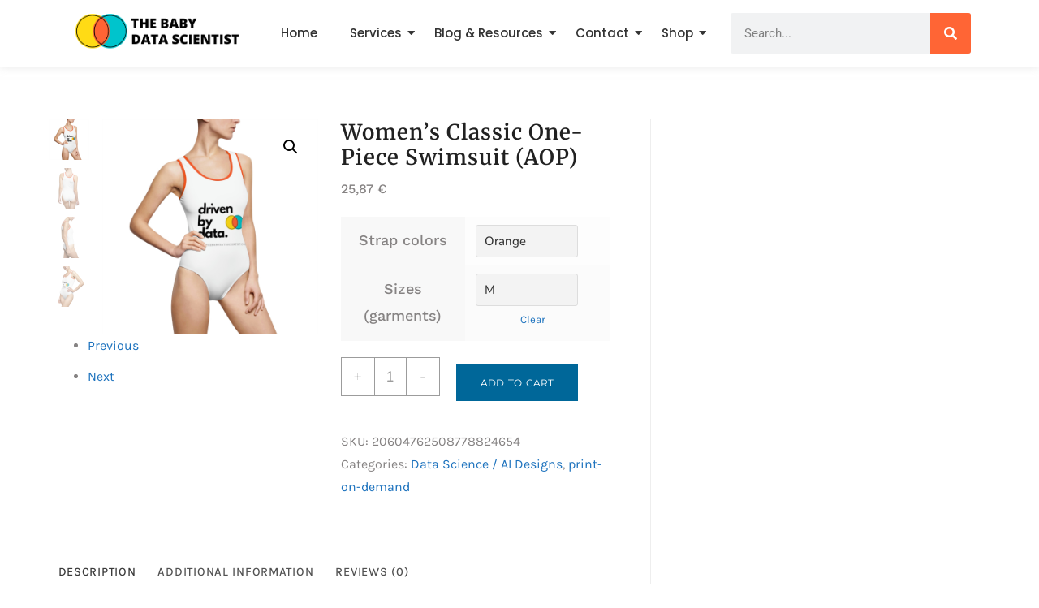

--- FILE ---
content_type: text/html; charset=UTF-8
request_url: https://thebabydatascientist.com/product/womens-classic-one-piece-swimsuit-aop/
body_size: 69315
content:
<!DOCTYPE html>
<html lang="en-US">
<head>
	<meta charset="UTF-8">
	<meta name="viewport" content="width=device-width, initial-scale=1.0, viewport-fit=cover" />
		<meta name='robots' content='index, follow, max-image-preview:large, max-snippet:-1, max-video-preview:-1' />
	<style>img:is([sizes="auto" i], [sizes^="auto," i]) { contain-intrinsic-size: 3000px 1500px }</style>
	<script id="cookieyes" type="text/javascript" src="https://cdn-cookieyes.com/client_data/bbf591cbb505a62dddc27a2d/script.js"></script><!-- Jetpack Site Verification Tags -->
<script>window._wca = window._wca || [];</script>
<!-- Google tag (gtag.js) Consent Mode dataLayer added by Site Kit -->
<script type="text/javascript" id="google_gtagjs-js-consent-mode-data-layer">
/* <![CDATA[ */
window.dataLayer = window.dataLayer || [];function gtag(){dataLayer.push(arguments);}
gtag('consent', 'default', {"ad_personalization":"denied","ad_storage":"denied","ad_user_data":"denied","analytics_storage":"denied","functionality_storage":"denied","security_storage":"denied","personalization_storage":"denied","region":["AT","BE","BG","CH","CY","CZ","DE","DK","EE","ES","FI","FR","GB","GR","HR","HU","IE","IS","IT","LI","LT","LU","LV","MT","NL","NO","PL","PT","RO","SE","SI","SK"],"wait_for_update":500});
window._googlesitekitConsentCategoryMap = {"statistics":["analytics_storage"],"marketing":["ad_storage","ad_user_data","ad_personalization"],"functional":["functionality_storage","security_storage"],"preferences":["personalization_storage"]};
window._googlesitekitConsents = {"ad_personalization":"denied","ad_storage":"denied","ad_user_data":"denied","analytics_storage":"denied","functionality_storage":"denied","security_storage":"denied","personalization_storage":"denied","region":["AT","BE","BG","CH","CY","CZ","DE","DK","EE","ES","FI","FR","GB","GR","HR","HU","IE","IS","IT","LI","LT","LU","LV","MT","NL","NO","PL","PT","RO","SE","SI","SK"],"wait_for_update":500};
/* ]]> */
</script>
<!-- End Google tag (gtag.js) Consent Mode dataLayer added by Site Kit -->

	<!-- This site is optimized with the Yoast SEO plugin v25.9 - https://yoast.com/wordpress/plugins/seo/ -->
	<title>Women&#039;s Classic One-Piece Swimsuit (AOP) - The Baby Data Scientist</title>
	<link rel="canonical" href="https://thebabydatascientist.com/product/womens-classic-one-piece-swimsuit-aop/" />
	<meta property="og:locale" content="en_US" />
	<meta property="og:type" content="article" />
	<meta property="og:title" content="Women&#039;s Classic One-Piece Swimsuit (AOP) - The Baby Data Scientist" />
	<meta property="og:description" content="The woman&#8217;s classic one-piece swimsuit is a chance to personalize the poolside. Fashion forward, this piece is capable of carrying vibrant colors. Even with the effects of chlorine, sublimation printing ensures that design vividness will last over time. The composition is 83% nylon and 17% spandex. The chest is reinforced with an elastic strap. .: 83% Nylon 17% Spandex .: Light fabric (5.26 oz/yd² (178 g/m²)) .: U-shape front and back neck cutout .: Elastic strap edges .: Runs smaller than usual" />
	<meta property="og:url" content="https://thebabydatascientist.com/product/womens-classic-one-piece-swimsuit-aop/" />
	<meta property="og:site_name" content="The Baby Data Scientist" />
	<meta property="article:publisher" content="https://www.facebook.com/thebabydatascientist/" />
	<meta property="article:modified_time" content="2023-08-16T04:27:05+00:00" />
	<meta property="og:image" content="http://thebabydatascientist.com/wp-content/uploads/2023/05/44777.jpg" />
	<meta property="og:image:width" content="1200" />
	<meta property="og:image:height" content="1200" />
	<meta property="og:image:type" content="image/jpeg" />
	<meta name="twitter:card" content="summary_large_image" />
	<script type="application/ld+json" class="yoast-schema-graph">{"@context":"https://schema.org","@graph":[{"@type":"WebPage","@id":"https://thebabydatascientist.com/product/womens-classic-one-piece-swimsuit-aop/","url":"https://thebabydatascientist.com/product/womens-classic-one-piece-swimsuit-aop/","name":"Women's Classic One-Piece Swimsuit (AOP) - The Baby Data Scientist","isPartOf":{"@id":"https://thebabydatascientist.com/#website"},"primaryImageOfPage":{"@id":"https://thebabydatascientist.com/product/womens-classic-one-piece-swimsuit-aop/#primaryimage"},"image":{"@id":"https://thebabydatascientist.com/product/womens-classic-one-piece-swimsuit-aop/#primaryimage"},"thumbnailUrl":"https://i0.wp.com/thebabydatascientist.com/wp-content/uploads/2023/05/44777.jpg?fit=1200%2C1200&ssl=1","datePublished":"2023-05-13T14:50:21+00:00","dateModified":"2023-08-16T04:27:05+00:00","breadcrumb":{"@id":"https://thebabydatascientist.com/product/womens-classic-one-piece-swimsuit-aop/#breadcrumb"},"inLanguage":"en-US","potentialAction":[{"@type":"ReadAction","target":["https://thebabydatascientist.com/product/womens-classic-one-piece-swimsuit-aop/"]}]},{"@type":"ImageObject","inLanguage":"en-US","@id":"https://thebabydatascientist.com/product/womens-classic-one-piece-swimsuit-aop/#primaryimage","url":"https://i0.wp.com/thebabydatascientist.com/wp-content/uploads/2023/05/44777.jpg?fit=1200%2C1200&ssl=1","contentUrl":"https://i0.wp.com/thebabydatascientist.com/wp-content/uploads/2023/05/44777.jpg?fit=1200%2C1200&ssl=1","width":1200,"height":1200},{"@type":"BreadcrumbList","@id":"https://thebabydatascientist.com/product/womens-classic-one-piece-swimsuit-aop/#breadcrumb","itemListElement":[{"@type":"ListItem","position":1,"name":"Home","item":"https://thebabydatascientist.com/"},{"@type":"ListItem","position":2,"name":"DataWise Designs","item":"https://thebabydatascientist.com/?page_id=2357"},{"@type":"ListItem","position":3,"name":"Women&#8217;s Classic One-Piece Swimsuit (AOP)"}]},{"@type":"WebSite","@id":"https://thebabydatascientist.com/#website","url":"https://thebabydatascientist.com/","name":"The Baby Data Scientist","description":"All models are wrong, but some of them are useful.","publisher":{"@id":"https://thebabydatascientist.com/#organization"},"potentialAction":[{"@type":"SearchAction","target":{"@type":"EntryPoint","urlTemplate":"https://thebabydatascientist.com/?s={search_term_string}"},"query-input":{"@type":"PropertyValueSpecification","valueRequired":true,"valueName":"search_term_string"}}],"inLanguage":"en-US"},{"@type":"Organization","@id":"https://thebabydatascientist.com/#organization","name":"Cristina Gurguta","alternateName":"STRESSLESS DIGITAL SOLUTIONS","url":"https://thebabydatascientist.com/","logo":{"@type":"ImageObject","inLanguage":"en-US","@id":"https://thebabydatascientist.com/#/schema/logo/image/","url":"https://i0.wp.com/thebabydatascientist.com/wp-content/uploads/2022/04/logo.jpg?fit=500%2C500&ssl=1","contentUrl":"https://i0.wp.com/thebabydatascientist.com/wp-content/uploads/2022/04/logo.jpg?fit=500%2C500&ssl=1","width":500,"height":500,"caption":"Cristina Gurguta"},"image":{"@id":"https://thebabydatascientist.com/#/schema/logo/image/"},"sameAs":["https://www.facebook.com/thebabydatascientist/","https://www.linkedin.com/company/thebabydatascientist","https://www.instagram.com/thebabydatascientist/","https://www.facebook.com/thebabydatascientist"]}]}</script>
	<!-- / Yoast SEO plugin. -->


<link rel='dns-prefetch' href='//cdnjs.cloudflare.com' />
<link rel='dns-prefetch' href='//assets.pinterest.com' />
<link rel='dns-prefetch' href='//stats.wp.com' />
<link rel='dns-prefetch' href='//www.googletagmanager.com' />
<link rel='dns-prefetch' href='//fonts.googleapis.com' />
<link rel='dns-prefetch' href='//jetpack.wordpress.com' />
<link rel='dns-prefetch' href='//s0.wp.com' />
<link rel='dns-prefetch' href='//public-api.wordpress.com' />
<link rel='dns-prefetch' href='//0.gravatar.com' />
<link rel='dns-prefetch' href='//1.gravatar.com' />
<link rel='dns-prefetch' href='//2.gravatar.com' />
<link rel='dns-prefetch' href='//widgets.wp.com' />
<link rel='dns-prefetch' href='//pagead2.googlesyndication.com' />
<link rel='dns-prefetch' href='//fundingchoicesmessages.google.com' />
<link rel='preconnect' href='//i0.wp.com' />
<link rel='preconnect' href='//c0.wp.com' />
<link rel="alternate" type="application/rss+xml" title="The Baby Data Scientist &raquo; Feed" href="https://thebabydatascientist.com/feed/" />
<link rel="alternate" type="application/rss+xml" title="The Baby Data Scientist &raquo; Comments Feed" href="https://thebabydatascientist.com/comments/feed/" />
<link rel="alternate" type="application/rss+xml" title="The Baby Data Scientist &raquo; Women&#8217;s Classic One-Piece Swimsuit (AOP) Comments Feed" href="https://thebabydatascientist.com/product/womens-classic-one-piece-swimsuit-aop/feed/" />
<script type="text/javascript">
/* <![CDATA[ */
window._wpemojiSettings = {"baseUrl":"https:\/\/s.w.org\/images\/core\/emoji\/16.0.1\/72x72\/","ext":".png","svgUrl":"https:\/\/s.w.org\/images\/core\/emoji\/16.0.1\/svg\/","svgExt":".svg","source":{"concatemoji":"https:\/\/thebabydatascientist.com\/wp-includes\/js\/wp-emoji-release.min.js?ver=6.8.3"}};
/*! This file is auto-generated */
!function(s,n){var o,i,e;function c(e){try{var t={supportTests:e,timestamp:(new Date).valueOf()};sessionStorage.setItem(o,JSON.stringify(t))}catch(e){}}function p(e,t,n){e.clearRect(0,0,e.canvas.width,e.canvas.height),e.fillText(t,0,0);var t=new Uint32Array(e.getImageData(0,0,e.canvas.width,e.canvas.height).data),a=(e.clearRect(0,0,e.canvas.width,e.canvas.height),e.fillText(n,0,0),new Uint32Array(e.getImageData(0,0,e.canvas.width,e.canvas.height).data));return t.every(function(e,t){return e===a[t]})}function u(e,t){e.clearRect(0,0,e.canvas.width,e.canvas.height),e.fillText(t,0,0);for(var n=e.getImageData(16,16,1,1),a=0;a<n.data.length;a++)if(0!==n.data[a])return!1;return!0}function f(e,t,n,a){switch(t){case"flag":return n(e,"\ud83c\udff3\ufe0f\u200d\u26a7\ufe0f","\ud83c\udff3\ufe0f\u200b\u26a7\ufe0f")?!1:!n(e,"\ud83c\udde8\ud83c\uddf6","\ud83c\udde8\u200b\ud83c\uddf6")&&!n(e,"\ud83c\udff4\udb40\udc67\udb40\udc62\udb40\udc65\udb40\udc6e\udb40\udc67\udb40\udc7f","\ud83c\udff4\u200b\udb40\udc67\u200b\udb40\udc62\u200b\udb40\udc65\u200b\udb40\udc6e\u200b\udb40\udc67\u200b\udb40\udc7f");case"emoji":return!a(e,"\ud83e\udedf")}return!1}function g(e,t,n,a){var r="undefined"!=typeof WorkerGlobalScope&&self instanceof WorkerGlobalScope?new OffscreenCanvas(300,150):s.createElement("canvas"),o=r.getContext("2d",{willReadFrequently:!0}),i=(o.textBaseline="top",o.font="600 32px Arial",{});return e.forEach(function(e){i[e]=t(o,e,n,a)}),i}function t(e){var t=s.createElement("script");t.src=e,t.defer=!0,s.head.appendChild(t)}"undefined"!=typeof Promise&&(o="wpEmojiSettingsSupports",i=["flag","emoji"],n.supports={everything:!0,everythingExceptFlag:!0},e=new Promise(function(e){s.addEventListener("DOMContentLoaded",e,{once:!0})}),new Promise(function(t){var n=function(){try{var e=JSON.parse(sessionStorage.getItem(o));if("object"==typeof e&&"number"==typeof e.timestamp&&(new Date).valueOf()<e.timestamp+604800&&"object"==typeof e.supportTests)return e.supportTests}catch(e){}return null}();if(!n){if("undefined"!=typeof Worker&&"undefined"!=typeof OffscreenCanvas&&"undefined"!=typeof URL&&URL.createObjectURL&&"undefined"!=typeof Blob)try{var e="postMessage("+g.toString()+"("+[JSON.stringify(i),f.toString(),p.toString(),u.toString()].join(",")+"));",a=new Blob([e],{type:"text/javascript"}),r=new Worker(URL.createObjectURL(a),{name:"wpTestEmojiSupports"});return void(r.onmessage=function(e){c(n=e.data),r.terminate(),t(n)})}catch(e){}c(n=g(i,f,p,u))}t(n)}).then(function(e){for(var t in e)n.supports[t]=e[t],n.supports.everything=n.supports.everything&&n.supports[t],"flag"!==t&&(n.supports.everythingExceptFlag=n.supports.everythingExceptFlag&&n.supports[t]);n.supports.everythingExceptFlag=n.supports.everythingExceptFlag&&!n.supports.flag,n.DOMReady=!1,n.readyCallback=function(){n.DOMReady=!0}}).then(function(){return e}).then(function(){var e;n.supports.everything||(n.readyCallback(),(e=n.source||{}).concatemoji?t(e.concatemoji):e.wpemoji&&e.twemoji&&(t(e.twemoji),t(e.wpemoji)))}))}((window,document),window._wpemojiSettings);
/* ]]> */
</script>
<link rel='stylesheet' id='jetpack_related-posts-css' href='https://c0.wp.com/p/jetpack/15.0/modules/related-posts/related-posts.css' type='text/css' media='all' />
<link rel='stylesheet' id='sbr_styles-css' href='https://thebabydatascientist.com/wp-content/plugins/reviews-feed/assets/css/sbr-styles.min.css?ver=2.1.1' type='text/css' media='all' />
<style id='wp-emoji-styles-inline-css' type='text/css'>

	img.wp-smiley, img.emoji {
		display: inline !important;
		border: none !important;
		box-shadow: none !important;
		height: 1em !important;
		width: 1em !important;
		margin: 0 0.07em !important;
		vertical-align: -0.1em !important;
		background: none !important;
		padding: 0 !important;
	}
</style>
<link rel='stylesheet' id='wp-block-library-css' href='https://c0.wp.com/c/6.8.3/wp-includes/css/dist/block-library/style.min.css' type='text/css' media='all' />
<style id='wp-block-library-theme-inline-css' type='text/css'>
.wp-block-audio :where(figcaption){color:#555;font-size:13px;text-align:center}.is-dark-theme .wp-block-audio :where(figcaption){color:#ffffffa6}.wp-block-audio{margin:0 0 1em}.wp-block-code{border:1px solid #ccc;border-radius:4px;font-family:Menlo,Consolas,monaco,monospace;padding:.8em 1em}.wp-block-embed :where(figcaption){color:#555;font-size:13px;text-align:center}.is-dark-theme .wp-block-embed :where(figcaption){color:#ffffffa6}.wp-block-embed{margin:0 0 1em}.blocks-gallery-caption{color:#555;font-size:13px;text-align:center}.is-dark-theme .blocks-gallery-caption{color:#ffffffa6}:root :where(.wp-block-image figcaption){color:#555;font-size:13px;text-align:center}.is-dark-theme :root :where(.wp-block-image figcaption){color:#ffffffa6}.wp-block-image{margin:0 0 1em}.wp-block-pullquote{border-bottom:4px solid;border-top:4px solid;color:currentColor;margin-bottom:1.75em}.wp-block-pullquote cite,.wp-block-pullquote footer,.wp-block-pullquote__citation{color:currentColor;font-size:.8125em;font-style:normal;text-transform:uppercase}.wp-block-quote{border-left:.25em solid;margin:0 0 1.75em;padding-left:1em}.wp-block-quote cite,.wp-block-quote footer{color:currentColor;font-size:.8125em;font-style:normal;position:relative}.wp-block-quote:where(.has-text-align-right){border-left:none;border-right:.25em solid;padding-left:0;padding-right:1em}.wp-block-quote:where(.has-text-align-center){border:none;padding-left:0}.wp-block-quote.is-large,.wp-block-quote.is-style-large,.wp-block-quote:where(.is-style-plain){border:none}.wp-block-search .wp-block-search__label{font-weight:700}.wp-block-search__button{border:1px solid #ccc;padding:.375em .625em}:where(.wp-block-group.has-background){padding:1.25em 2.375em}.wp-block-separator.has-css-opacity{opacity:.4}.wp-block-separator{border:none;border-bottom:2px solid;margin-left:auto;margin-right:auto}.wp-block-separator.has-alpha-channel-opacity{opacity:1}.wp-block-separator:not(.is-style-wide):not(.is-style-dots){width:100px}.wp-block-separator.has-background:not(.is-style-dots){border-bottom:none;height:1px}.wp-block-separator.has-background:not(.is-style-wide):not(.is-style-dots){height:2px}.wp-block-table{margin:0 0 1em}.wp-block-table td,.wp-block-table th{word-break:normal}.wp-block-table :where(figcaption){color:#555;font-size:13px;text-align:center}.is-dark-theme .wp-block-table :where(figcaption){color:#ffffffa6}.wp-block-video :where(figcaption){color:#555;font-size:13px;text-align:center}.is-dark-theme .wp-block-video :where(figcaption){color:#ffffffa6}.wp-block-video{margin:0 0 1em}:root :where(.wp-block-template-part.has-background){margin-bottom:0;margin-top:0;padding:1.25em 2.375em}
</style>
<style id='qsm-quiz-style-inline-css' type='text/css'>


</style>
<style id='ce4wp-subscribe-style-inline-css' type='text/css'>
.wp-block-ce4wp-subscribe{max-width:840px;margin:0 auto}.wp-block-ce4wp-subscribe .title{margin-bottom:0}.wp-block-ce4wp-subscribe .subTitle{margin-top:0;font-size:0.8em}.wp-block-ce4wp-subscribe .disclaimer{margin-top:5px;font-size:0.8em}.wp-block-ce4wp-subscribe .disclaimer .disclaimer-label{margin-left:10px}.wp-block-ce4wp-subscribe .inputBlock{width:100%;margin-bottom:10px}.wp-block-ce4wp-subscribe .inputBlock input{width:100%}.wp-block-ce4wp-subscribe .inputBlock label{display:inline-block}.wp-block-ce4wp-subscribe .submit-button{margin-top:25px;display:block}.wp-block-ce4wp-subscribe .required-text{display:inline-block;margin:0;padding:0;margin-left:0.3em}.wp-block-ce4wp-subscribe .onSubmission{height:0;max-width:840px;margin:0 auto}.wp-block-ce4wp-subscribe .firstNameSummary .lastNameSummary{text-transform:capitalize}.wp-block-ce4wp-subscribe .ce4wp-inline-notification{display:flex;flex-direction:row;align-items:center;padding:13px 10px;width:100%;height:40px;border-style:solid;border-color:orange;border-width:1px;border-left-width:4px;border-radius:3px;background:rgba(255,133,15,0.1);flex:none;order:0;flex-grow:1;margin:0px 0px}.wp-block-ce4wp-subscribe .ce4wp-inline-warning-text{font-style:normal;font-weight:normal;font-size:16px;line-height:20px;display:flex;align-items:center;color:#571600;margin-left:9px}.wp-block-ce4wp-subscribe .ce4wp-inline-warning-icon{color:orange}.wp-block-ce4wp-subscribe .ce4wp-inline-warning-arrow{color:#571600;margin-left:auto}.wp-block-ce4wp-subscribe .ce4wp-banner-clickable{cursor:pointer}.ce4wp-link{cursor:pointer}

.no-flex{display:block}.sub-header{margin-bottom:1em}


</style>
<link rel='stylesheet' id='mediaelement-css' href='https://c0.wp.com/c/6.8.3/wp-includes/js/mediaelement/mediaelementplayer-legacy.min.css' type='text/css' media='all' />
<link rel='stylesheet' id='wp-mediaelement-css' href='https://c0.wp.com/c/6.8.3/wp-includes/js/mediaelement/wp-mediaelement.min.css' type='text/css' media='all' />
<style id='jetpack-sharing-buttons-style-inline-css' type='text/css'>
.jetpack-sharing-buttons__services-list{display:flex;flex-direction:row;flex-wrap:wrap;gap:0;list-style-type:none;margin:5px;padding:0}.jetpack-sharing-buttons__services-list.has-small-icon-size{font-size:12px}.jetpack-sharing-buttons__services-list.has-normal-icon-size{font-size:16px}.jetpack-sharing-buttons__services-list.has-large-icon-size{font-size:24px}.jetpack-sharing-buttons__services-list.has-huge-icon-size{font-size:36px}@media print{.jetpack-sharing-buttons__services-list{display:none!important}}.editor-styles-wrapper .wp-block-jetpack-sharing-buttons{gap:0;padding-inline-start:0}ul.jetpack-sharing-buttons__services-list.has-background{padding:1.25em 2.375em}
</style>
<style id='global-styles-inline-css' type='text/css'>
:root{--wp--preset--aspect-ratio--square: 1;--wp--preset--aspect-ratio--4-3: 4/3;--wp--preset--aspect-ratio--3-4: 3/4;--wp--preset--aspect-ratio--3-2: 3/2;--wp--preset--aspect-ratio--2-3: 2/3;--wp--preset--aspect-ratio--16-9: 16/9;--wp--preset--aspect-ratio--9-16: 9/16;--wp--preset--color--black: #000000;--wp--preset--color--cyan-bluish-gray: #abb8c3;--wp--preset--color--white: #ffffff;--wp--preset--color--pale-pink: #f78da7;--wp--preset--color--vivid-red: #cf2e2e;--wp--preset--color--luminous-vivid-orange: #ff6900;--wp--preset--color--luminous-vivid-amber: #fcb900;--wp--preset--color--light-green-cyan: #7bdcb5;--wp--preset--color--vivid-green-cyan: #00d084;--wp--preset--color--pale-cyan-blue: #8ed1fc;--wp--preset--color--vivid-cyan-blue: #0693e3;--wp--preset--color--vivid-purple: #9b51e0;--wp--preset--gradient--vivid-cyan-blue-to-vivid-purple: linear-gradient(135deg,rgba(6,147,227,1) 0%,rgb(155,81,224) 100%);--wp--preset--gradient--light-green-cyan-to-vivid-green-cyan: linear-gradient(135deg,rgb(122,220,180) 0%,rgb(0,208,130) 100%);--wp--preset--gradient--luminous-vivid-amber-to-luminous-vivid-orange: linear-gradient(135deg,rgba(252,185,0,1) 0%,rgba(255,105,0,1) 100%);--wp--preset--gradient--luminous-vivid-orange-to-vivid-red: linear-gradient(135deg,rgba(255,105,0,1) 0%,rgb(207,46,46) 100%);--wp--preset--gradient--very-light-gray-to-cyan-bluish-gray: linear-gradient(135deg,rgb(238,238,238) 0%,rgb(169,184,195) 100%);--wp--preset--gradient--cool-to-warm-spectrum: linear-gradient(135deg,rgb(74,234,220) 0%,rgb(151,120,209) 20%,rgb(207,42,186) 40%,rgb(238,44,130) 60%,rgb(251,105,98) 80%,rgb(254,248,76) 100%);--wp--preset--gradient--blush-light-purple: linear-gradient(135deg,rgb(255,206,236) 0%,rgb(152,150,240) 100%);--wp--preset--gradient--blush-bordeaux: linear-gradient(135deg,rgb(254,205,165) 0%,rgb(254,45,45) 50%,rgb(107,0,62) 100%);--wp--preset--gradient--luminous-dusk: linear-gradient(135deg,rgb(255,203,112) 0%,rgb(199,81,192) 50%,rgb(65,88,208) 100%);--wp--preset--gradient--pale-ocean: linear-gradient(135deg,rgb(255,245,203) 0%,rgb(182,227,212) 50%,rgb(51,167,181) 100%);--wp--preset--gradient--electric-grass: linear-gradient(135deg,rgb(202,248,128) 0%,rgb(113,206,126) 100%);--wp--preset--gradient--midnight: linear-gradient(135deg,rgb(2,3,129) 0%,rgb(40,116,252) 100%);--wp--preset--font-size--small: 13px;--wp--preset--font-size--medium: 20px;--wp--preset--font-size--large: 36px;--wp--preset--font-size--x-large: 42px;--wp--preset--spacing--20: 0.44rem;--wp--preset--spacing--30: 0.67rem;--wp--preset--spacing--40: 1rem;--wp--preset--spacing--50: 1.5rem;--wp--preset--spacing--60: 2.25rem;--wp--preset--spacing--70: 3.38rem;--wp--preset--spacing--80: 5.06rem;--wp--preset--shadow--natural: 6px 6px 9px rgba(0, 0, 0, 0.2);--wp--preset--shadow--deep: 12px 12px 50px rgba(0, 0, 0, 0.4);--wp--preset--shadow--sharp: 6px 6px 0px rgba(0, 0, 0, 0.2);--wp--preset--shadow--outlined: 6px 6px 0px -3px rgba(255, 255, 255, 1), 6px 6px rgba(0, 0, 0, 1);--wp--preset--shadow--crisp: 6px 6px 0px rgba(0, 0, 0, 1);}:root { --wp--style--global--content-size: 800px;--wp--style--global--wide-size: 1200px; }:where(body) { margin: 0; }.wp-site-blocks > .alignleft { float: left; margin-right: 2em; }.wp-site-blocks > .alignright { float: right; margin-left: 2em; }.wp-site-blocks > .aligncenter { justify-content: center; margin-left: auto; margin-right: auto; }:where(.wp-site-blocks) > * { margin-block-start: 24px; margin-block-end: 0; }:where(.wp-site-blocks) > :first-child { margin-block-start: 0; }:where(.wp-site-blocks) > :last-child { margin-block-end: 0; }:root { --wp--style--block-gap: 24px; }:root :where(.is-layout-flow) > :first-child{margin-block-start: 0;}:root :where(.is-layout-flow) > :last-child{margin-block-end: 0;}:root :where(.is-layout-flow) > *{margin-block-start: 24px;margin-block-end: 0;}:root :where(.is-layout-constrained) > :first-child{margin-block-start: 0;}:root :where(.is-layout-constrained) > :last-child{margin-block-end: 0;}:root :where(.is-layout-constrained) > *{margin-block-start: 24px;margin-block-end: 0;}:root :where(.is-layout-flex){gap: 24px;}:root :where(.is-layout-grid){gap: 24px;}.is-layout-flow > .alignleft{float: left;margin-inline-start: 0;margin-inline-end: 2em;}.is-layout-flow > .alignright{float: right;margin-inline-start: 2em;margin-inline-end: 0;}.is-layout-flow > .aligncenter{margin-left: auto !important;margin-right: auto !important;}.is-layout-constrained > .alignleft{float: left;margin-inline-start: 0;margin-inline-end: 2em;}.is-layout-constrained > .alignright{float: right;margin-inline-start: 2em;margin-inline-end: 0;}.is-layout-constrained > .aligncenter{margin-left: auto !important;margin-right: auto !important;}.is-layout-constrained > :where(:not(.alignleft):not(.alignright):not(.alignfull)){max-width: var(--wp--style--global--content-size);margin-left: auto !important;margin-right: auto !important;}.is-layout-constrained > .alignwide{max-width: var(--wp--style--global--wide-size);}body .is-layout-flex{display: flex;}.is-layout-flex{flex-wrap: wrap;align-items: center;}.is-layout-flex > :is(*, div){margin: 0;}body .is-layout-grid{display: grid;}.is-layout-grid > :is(*, div){margin: 0;}body{padding-top: 0px;padding-right: 0px;padding-bottom: 0px;padding-left: 0px;}a:where(:not(.wp-element-button)){text-decoration: none;}:root :where(.wp-element-button, .wp-block-button__link){background-color: #32373c;border-width: 0;color: #fff;font-family: inherit;font-size: inherit;line-height: inherit;padding: calc(0.667em + 2px) calc(1.333em + 2px);text-decoration: none;}.has-black-color{color: var(--wp--preset--color--black) !important;}.has-cyan-bluish-gray-color{color: var(--wp--preset--color--cyan-bluish-gray) !important;}.has-white-color{color: var(--wp--preset--color--white) !important;}.has-pale-pink-color{color: var(--wp--preset--color--pale-pink) !important;}.has-vivid-red-color{color: var(--wp--preset--color--vivid-red) !important;}.has-luminous-vivid-orange-color{color: var(--wp--preset--color--luminous-vivid-orange) !important;}.has-luminous-vivid-amber-color{color: var(--wp--preset--color--luminous-vivid-amber) !important;}.has-light-green-cyan-color{color: var(--wp--preset--color--light-green-cyan) !important;}.has-vivid-green-cyan-color{color: var(--wp--preset--color--vivid-green-cyan) !important;}.has-pale-cyan-blue-color{color: var(--wp--preset--color--pale-cyan-blue) !important;}.has-vivid-cyan-blue-color{color: var(--wp--preset--color--vivid-cyan-blue) !important;}.has-vivid-purple-color{color: var(--wp--preset--color--vivid-purple) !important;}.has-black-background-color{background-color: var(--wp--preset--color--black) !important;}.has-cyan-bluish-gray-background-color{background-color: var(--wp--preset--color--cyan-bluish-gray) !important;}.has-white-background-color{background-color: var(--wp--preset--color--white) !important;}.has-pale-pink-background-color{background-color: var(--wp--preset--color--pale-pink) !important;}.has-vivid-red-background-color{background-color: var(--wp--preset--color--vivid-red) !important;}.has-luminous-vivid-orange-background-color{background-color: var(--wp--preset--color--luminous-vivid-orange) !important;}.has-luminous-vivid-amber-background-color{background-color: var(--wp--preset--color--luminous-vivid-amber) !important;}.has-light-green-cyan-background-color{background-color: var(--wp--preset--color--light-green-cyan) !important;}.has-vivid-green-cyan-background-color{background-color: var(--wp--preset--color--vivid-green-cyan) !important;}.has-pale-cyan-blue-background-color{background-color: var(--wp--preset--color--pale-cyan-blue) !important;}.has-vivid-cyan-blue-background-color{background-color: var(--wp--preset--color--vivid-cyan-blue) !important;}.has-vivid-purple-background-color{background-color: var(--wp--preset--color--vivid-purple) !important;}.has-black-border-color{border-color: var(--wp--preset--color--black) !important;}.has-cyan-bluish-gray-border-color{border-color: var(--wp--preset--color--cyan-bluish-gray) !important;}.has-white-border-color{border-color: var(--wp--preset--color--white) !important;}.has-pale-pink-border-color{border-color: var(--wp--preset--color--pale-pink) !important;}.has-vivid-red-border-color{border-color: var(--wp--preset--color--vivid-red) !important;}.has-luminous-vivid-orange-border-color{border-color: var(--wp--preset--color--luminous-vivid-orange) !important;}.has-luminous-vivid-amber-border-color{border-color: var(--wp--preset--color--luminous-vivid-amber) !important;}.has-light-green-cyan-border-color{border-color: var(--wp--preset--color--light-green-cyan) !important;}.has-vivid-green-cyan-border-color{border-color: var(--wp--preset--color--vivid-green-cyan) !important;}.has-pale-cyan-blue-border-color{border-color: var(--wp--preset--color--pale-cyan-blue) !important;}.has-vivid-cyan-blue-border-color{border-color: var(--wp--preset--color--vivid-cyan-blue) !important;}.has-vivid-purple-border-color{border-color: var(--wp--preset--color--vivid-purple) !important;}.has-vivid-cyan-blue-to-vivid-purple-gradient-background{background: var(--wp--preset--gradient--vivid-cyan-blue-to-vivid-purple) !important;}.has-light-green-cyan-to-vivid-green-cyan-gradient-background{background: var(--wp--preset--gradient--light-green-cyan-to-vivid-green-cyan) !important;}.has-luminous-vivid-amber-to-luminous-vivid-orange-gradient-background{background: var(--wp--preset--gradient--luminous-vivid-amber-to-luminous-vivid-orange) !important;}.has-luminous-vivid-orange-to-vivid-red-gradient-background{background: var(--wp--preset--gradient--luminous-vivid-orange-to-vivid-red) !important;}.has-very-light-gray-to-cyan-bluish-gray-gradient-background{background: var(--wp--preset--gradient--very-light-gray-to-cyan-bluish-gray) !important;}.has-cool-to-warm-spectrum-gradient-background{background: var(--wp--preset--gradient--cool-to-warm-spectrum) !important;}.has-blush-light-purple-gradient-background{background: var(--wp--preset--gradient--blush-light-purple) !important;}.has-blush-bordeaux-gradient-background{background: var(--wp--preset--gradient--blush-bordeaux) !important;}.has-luminous-dusk-gradient-background{background: var(--wp--preset--gradient--luminous-dusk) !important;}.has-pale-ocean-gradient-background{background: var(--wp--preset--gradient--pale-ocean) !important;}.has-electric-grass-gradient-background{background: var(--wp--preset--gradient--electric-grass) !important;}.has-midnight-gradient-background{background: var(--wp--preset--gradient--midnight) !important;}.has-small-font-size{font-size: var(--wp--preset--font-size--small) !important;}.has-medium-font-size{font-size: var(--wp--preset--font-size--medium) !important;}.has-large-font-size{font-size: var(--wp--preset--font-size--large) !important;}.has-x-large-font-size{font-size: var(--wp--preset--font-size--x-large) !important;}
:root :where(.wp-block-pullquote){font-size: 1.5em;line-height: 1.6;}
</style>
<link rel='stylesheet' id='Graphs & Charts-css' href='https://thebabydatascientist.com/wp-content/plugins/graph-lite/public/css/graphs-lite-public.css?ver=2.0.8' type='text/css' media='all' />
<link rel='stylesheet' id='photoswipe-css' href='https://c0.wp.com/p/woocommerce/10.1.2/assets/css/photoswipe/photoswipe.min.css' type='text/css' media='all' />
<link rel='stylesheet' id='photoswipe-default-skin-css' href='https://c0.wp.com/p/woocommerce/10.1.2/assets/css/photoswipe/default-skin/default-skin.min.css' type='text/css' media='all' />
<link rel='stylesheet' id='woocommerce-layout-css' href='https://c0.wp.com/p/woocommerce/10.1.2/assets/css/woocommerce-layout.css' type='text/css' media='all' />
<style id='woocommerce-layout-inline-css' type='text/css'>

	.infinite-scroll .woocommerce-pagination {
		display: none;
	}
</style>
<link rel='stylesheet' id='woocommerce-smallscreen-css' href='https://c0.wp.com/p/woocommerce/10.1.2/assets/css/woocommerce-smallscreen.css' type='text/css' media='only screen and (max-width: 768px)' />
<link rel='stylesheet' id='woocommerce-general-css' href='https://c0.wp.com/p/woocommerce/10.1.2/assets/css/woocommerce.css' type='text/css' media='all' />
<style id='woocommerce-inline-inline-css' type='text/css'>
.woocommerce form .form-row .required { visibility: visible; }
</style>
<link rel='stylesheet' id='bookmify-font-css' href='https://fonts.googleapis.com/css?family=Open+Sans%3A400%2C400i%2C600%2C600i%2C700%2C700i%7CQuicksand%3A300%2C400%2C500%2C700&#038;ver=6.8.3' type='text/css' media='all' />
<link rel='stylesheet' id='bookmify-datepicker-css' href='https://thebabydatascientist.com/wp-content/plugins/bookmify/frontend/assets/css/jquery-ui.min.css?ver=1.4.9' type='text/css' media='all' />
<link rel='stylesheet' id='bookmify-app-css' href='https://thebabydatascientist.com/wp-content/plugins/bookmify/v-1.4.9/frontend/css/style.css?ver=1.4.9' type='text/css' media='all' />
<style id='bookmify-app-inline-css' type='text/css'>

		.bookmify_fe_success .svg_holder span,
		.bookmify_fe_success .success_footer a,
		.bookmify_fe_alpha .bookmify_fe_app_header .span_bg,
		.bookmify_fe_main_list_item.service_holder .info_top .img_holder,
		.bookmify_fe_main_list_item .bookmify_fe_alpha_next_button a,
		.bookmify_fe_main_list_item .time_wrap .time_content .time_item.active,
		.bookmify_fe_main_list_item .item_details .item_row.input_done a,
		.bookmify_fe_app .ui-datepicker .ui-datepicker-prev,
		.bookmify_fe_app .ui-datepicker .ui-datepicker-next,
		.bookmify_fe_app .ui-datepicker a.ui-state-active,
		.bookmify_fe_app span.bookmify_fe_checkbox input:checked ~ .checkmark,
		.bookmify_fe_alpha .bookmify_fe_app_header .span_bg:before,
		.bookmify_fe_alpha .img_and_color_holder .img_holder,
		.bookmify_fe_wait,
		.bookmify_fe_alpha .img_and_color_holder .img_holder,
		.bookmify_fe_alpha .bookmify_fe_alpha_sign_in .sign_form_footer a.sign_in,
		.bookmify_fe_alpha .bookmify_fe_app_content ul.bookmify_fe_list li.clicked .bookmify_fe_list_item_header,
		.bookmify_fe_main_list_item.service_holder .info_bottom span:after,
		.bookmify_fe_app a.bookmify_fe_main_button{background-color:#5473e8;}
		
		
		.bookmify_fe_app .bookmify_fe_main_list_item.step_closed:hover span.d_d,
		.bookmify_fe_main_list_item.service_holder .info_top .chosen_holder img,
		.bookmify_fe_main_list_item.service_holder .info_top .chosen_holder svg,
		.bookmify_fe_main_list_item .item_details .item_row.just_info p a,
		.bookmify_fe_alpha .bookmify_fe_alpha_sign_in .sign_form_header p a,
		.bookmify_fe_alpha .bookmify_fe_alpha_sign_in .sign_form_footer a.sign_forget,
		.bookmify_fe_moving_input.active span.moving_placeholder{color:#5473e8;}
		
		
		.bookmify_fe_app span.bookmify_fe_checkbox input:checked ~ .checkmark{border-color:#5473e8;}
		
		
		
		.bookmify_fe_app.bookmify_fe_alpha a.bookmify_fe_link,
		.bookmify_fe_alpha .bookmify_fe_app_content ul.bookmify_fe_list li span.service_price,
		.bookmify_fe_alpha .bookmify_fe_app_content .service_info .service_hover,
		.bookmify_fe_main_list_item .item_header .header_wrapper span.item_result,
		.bookmify_fe_main_list_item.bottom_holder .price_holder .price_wrap .total_price,
		.bookmify_fe_app li.bookmify_fe_radio_item .radio_inner .s_price{color:#35d8ac;}
		
		
		
		
		
		.bookmify_fe_alpha .bookmify_fe_app_content ul.bookmify_fe_list li span.service_title,
		.bookmify_fe_alpha .bookmify_fe_app_content ul.bookmify_fe_list li span.service_duration,
		.bookmify_fe_main_list_item.service_holder .info_top .chosen_holder .text,
		.bookmify_fe_main_list_item.service_holder .info_bottom h3,
		.bookmify_fe_main_list_item.service_holder .info_bottom p,
		.bookmify_fe_main_list_item .item_header .header_wrapper span.item_label,
		.bookmify_fe_main_list_item .item_header .header_wrapper span.item_result span.app_time,
		.bookmify_fe_main_list_item .item_header .header_wrapper .extra_items_dd .ei_dd span.extra_item,
		.bookmify_fe_main_list_item .item_header .header_wrapper span.item_result .extra_item .extra_count,
		.bookmify_fe_app span.d_d,
		.bookmify_fe_main_list_item.bottom_holder .price_holder .t_text,
		.bookmify_fe_app .bookmify_fe_main_list_item.bottom_holder .price_holder span.d_d,
		.bookmify_fe_main_list_item.bottom_holder .price_holder .total_price,
		.bookmif_fe_count_list_item .count_label .count_title,
		.bookmify_fe_main_list_item .time_wrap .time_header h3,
		.bookmify_fe_main_list_item .time_wrap .time_content .time_item,
		.bookmify_fe_main_list_item .item_details .item_row.just_info span,
		.bookmify_fe_app .ui-datepicker .ui-datepicker-title,
		.bookmify_fe_app .ui-datepicker th,
		.bookmify_fe_app .ui-datepicker td span,
		.bookmify_fe_app .ui-datepicker td a,
		.bookmif_fe_extras_list_item .extra_label .extra_title_duration,
		.bookmify_fe_app .bookmify_fe_quantity input[type='number'],
		.bookmify_fe_app li.bookmify_fe_radio_item .radio_inner .label_in,
		.bookmify_fe_cf_top label,
		.bookmify_fe_cf_radiobox_bot label,
		.bookmify_fe_cf_bot label,
		.bookmify_fe_app span.check_box,
		.bookmify_fe_alpha .bookmify_fe_alpha_sign_in .sign_form_header p,
		.bookmify_fe_alpha .bookmify_fe_alpha_sign_in .sign_form_header h3,
		.bookmify_fe_alpha .bookmify_fe_price_total .total_item_sub span, 
		.bookmify_fe_alpha .bookmify_fe_price_total .total_item_sup span,
		.bookmify_fe_main_list_item .item_details .item_row.just_info h3,
		.bookmify_fe_alpha .bookmify_fe_price_total_footer span,
		.bookmify_fe_main_list_item .bookmify_fe_price_deposit .payment_wrap .t_text,
		.bookmify_fe_cf_text .bookmify_fe_cf_text_bot input[type=text],
		.bookmify_fe_main_list_item.service_holder .info_bottom span,
		.bookmify_fe_alpha p.bookmify_fe_no_payment_method,
		.bookmify_fe_main_list_item.bottom_holder .price_holder .price_wrap .total_text,
		.bookmify_fe_cf_textarea .bookmify_fe_cf_textarea_bot textarea{color:#7e849b;}
		
		.bookmify_fe_dropdown .bookmify_fe_dd_item span,
		.bookmify_fe_moving_input .input_wrapper input[type],
		.bookmify_fe_moving_input .input_wrapper textarea{color:#7e849b !important;}
		
		.bookmify_fe_app span.check_box span,
		.bookmify_fe_app span.bookmify_fe_checkbox .checkmark,
		span.bookmify_be_radiobox{border-color:#7e849b;}
		
		span.bookmify_be_radiobox span{background-color:#7e849b;}
		
</style>
<link rel='stylesheet' id='pinterest-for-woocommerce-pins-css' href='//thebabydatascientist.com/wp-content/plugins/pinterest-for-woocommerce/assets/css/frontend/pinterest-for-woocommerce-pins.min.css?ver=1.4.21' type='text/css' media='all' />
<link rel='stylesheet' id='elementor-frontend-css' href='https://thebabydatascientist.com/wp-content/plugins/elementor/assets/css/frontend.min.css?ver=3.32.2' type='text/css' media='all' />
<style id='elementor-frontend-inline-css' type='text/css'>
.elementor-6201 .elementor-element.elementor-element-8d40863:not(.elementor-motion-effects-element-type-background), .elementor-6201 .elementor-element.elementor-element-8d40863 > .elementor-motion-effects-container > .elementor-motion-effects-layer{background-color:#FFFFFF;}.elementor-6201 .elementor-element.elementor-element-8d40863{top:0px;bottom:auto;z-index:10;box-shadow:0px 0px 10px 0px rgba(211.49999999999997, 211.49999999999997, 211.49999999999997, 0.5);transition:background 0.3s, border 0.3s, border-radius 0.3s, box-shadow 0.3s;}.elementor-6201 .elementor-element.elementor-element-8d40863 + .wpr-hidden-header{top:0px;}.elementor-6201 .elementor-element.elementor-element-8d40863 + .wpr-hidden-header-flex{top:0px;}.wpr-hidden-header{z-index:10;}.wpr-hidden-header-flex{z-index:10;}.elementor-6201 .elementor-element.elementor-element-8d40863 > .elementor-background-overlay{transition:background 0.3s, border-radius 0.3s, opacity 0.3s;}.elementor-bc-flex-widget .elementor-6201 .elementor-element.elementor-element-4712e82.elementor-column .elementor-widget-wrap{align-items:center;}.elementor-6201 .elementor-element.elementor-element-4712e82.elementor-column.elementor-element[data-element_type="column"] > .elementor-widget-wrap.elementor-element-populated{align-content:center;align-items:center;}.elementor-6201 .elementor-element.elementor-element-4d0a550{text-align:left;}.elementor-6201 .elementor-element.elementor-element-4d0a550 .wpr-logo{padding:0px 0px 0px 0px;border-style:none;border-radius:0px 0px 0px 0px;}.elementor-6201 .elementor-element.elementor-element-4d0a550 .wpr-logo-image{max-width:221px;}.elementor-6201 .elementor-element.elementor-element-4d0a550.wpr-logo-position-left .wpr-logo-image{margin-right:0px;}.elementor-6201 .elementor-element.elementor-element-4d0a550.wpr-logo-position-right .wpr-logo-image{margin-left:0px;}.elementor-6201 .elementor-element.elementor-element-4d0a550.wpr-logo-position-center .wpr-logo-image{margin-bottom:0px;}.elementor-6201 .elementor-element.elementor-element-4d0a550 .wpr-logo-image img{-webkit-transition-duration:0.7s;transition-duration:0.7s;}.elementor-6201 .elementor-element.elementor-element-4d0a550 .wpr-logo-title{color:#605BE5;margin:0 0 0px;}.elementor-6201 .elementor-element.elementor-element-4d0a550 .wpr-logo-description{color:#888888;}.elementor-bc-flex-widget .elementor-6201 .elementor-element.elementor-element-b5f4df7.elementor-column .elementor-widget-wrap{align-items:center;}.elementor-6201 .elementor-element.elementor-element-b5f4df7.elementor-column.elementor-element[data-element_type="column"] > .elementor-widget-wrap.elementor-element-populated{align-content:center;align-items:center;}.elementor-6201 .elementor-element.elementor-element-c0f85c7 .wpr-menu-item.wpr-pointer-item{transition-duration:0.2s;}.elementor-6201 .elementor-element.elementor-element-c0f85c7 .wpr-menu-item.wpr-pointer-item:before{transition-duration:0.2s;}.elementor-6201 .elementor-element.elementor-element-c0f85c7 .wpr-menu-item.wpr-pointer-item:after{transition-duration:0.2s;}.elementor-6201 .elementor-element.elementor-element-c0f85c7 .wpr-mobile-toggle-wrap{text-align:center;}.elementor-6201 .elementor-element.elementor-element-c0f85c7 .wpr-nav-menu .wpr-menu-item,
					 .elementor-6201 .elementor-element.elementor-element-c0f85c7 .wpr-nav-menu > .menu-item-has-children > .wpr-sub-icon{color:#333333;}.elementor-6201 .elementor-element.elementor-element-c0f85c7 .wpr-nav-menu .wpr-menu-item:hover,
					 .elementor-6201 .elementor-element.elementor-element-c0f85c7 .wpr-nav-menu > .menu-item-has-children:hover > .wpr-sub-icon,
					 .elementor-6201 .elementor-element.elementor-element-c0f85c7 .wpr-nav-menu .wpr-menu-item.wpr-active-menu-item,
					 .elementor-6201 .elementor-element.elementor-element-c0f85c7 .wpr-nav-menu > .menu-item-has-children.current_page_item > .wpr-sub-icon{color:#FF6535;}.elementor-6201 .elementor-element.elementor-element-c0f85c7.wpr-pointer-line-fx .wpr-menu-item:before,
					 .elementor-6201 .elementor-element.elementor-element-c0f85c7.wpr-pointer-line-fx .wpr-menu-item:after{background-color:#FF6535;}.elementor-6201 .elementor-element.elementor-element-c0f85c7.wpr-pointer-border-fx .wpr-menu-item:before{border-color:#FF6535;border-width:1px;}.elementor-6201 .elementor-element.elementor-element-c0f85c7.wpr-pointer-background-fx .wpr-menu-item:before{background-color:#FF6535;}.elementor-6201 .elementor-element.elementor-element-c0f85c7 .menu-item-has-children .wpr-sub-icon{font-size:15px;}.elementor-6201 .elementor-element.elementor-element-c0f85c7.wpr-pointer-background:not(.wpr-sub-icon-none) .wpr-nav-menu-horizontal .menu-item-has-children .wpr-pointer-item{padding-right:calc(15px + 0px);}.elementor-6201 .elementor-element.elementor-element-c0f85c7.wpr-pointer-border:not(.wpr-sub-icon-none) .wpr-nav-menu-horizontal .menu-item-has-children .wpr-pointer-item{padding-right:calc(15px + 0px);}.elementor-6201 .elementor-element.elementor-element-c0f85c7 .wpr-nav-menu .wpr-menu-item,.elementor-6201 .elementor-element.elementor-element-c0f85c7 .wpr-mobile-nav-menu a,.elementor-6201 .elementor-element.elementor-element-c0f85c7 .wpr-mobile-toggle-text{font-family:"Poppins", Sans-serif;font-size:15px;font-weight:500;}.elementor-6201 .elementor-element.elementor-element-c0f85c7.wpr-pointer-underline .wpr-menu-item:after,
					 .elementor-6201 .elementor-element.elementor-element-c0f85c7.wpr-pointer-overline .wpr-menu-item:before,
					 .elementor-6201 .elementor-element.elementor-element-c0f85c7.wpr-pointer-double-line .wpr-menu-item:before,
					 .elementor-6201 .elementor-element.elementor-element-c0f85c7.wpr-pointer-double-line .wpr-menu-item:after{height:1px;}.elementor-6201 .elementor-element.elementor-element-c0f85c7.wpr-pointer-underline>nav>ul>li>.wpr-menu-item:after,
					 .elementor-6201 .elementor-element.elementor-element-c0f85c7.wpr-pointer-overline>nav>ul>li>.wpr-menu-item:before,
					 .elementor-6201 .elementor-element.elementor-element-c0f85c7.wpr-pointer-double-line>nav>ul>li>.wpr-menu-item:before,
					 .elementor-6201 .elementor-element.elementor-element-c0f85c7.wpr-pointer-double-line>nav>ul>li>.wpr-menu-item:after{height:1px;}.elementor-6201 .elementor-element.elementor-element-c0f85c7.wpr-pointer-border-fx>nav>ul>li>.wpr-menu-item:before{border-width:1px;}.elementor-6201 .elementor-element.elementor-element-c0f85c7.wpr-pointer-underline>.elementor-widget-container>nav>ul>li>.wpr-menu-item:after,
					 .elementor-6201 .elementor-element.elementor-element-c0f85c7.wpr-pointer-overline>.elementor-widget-container>nav>ul>li>.wpr-menu-item:before,
					 .elementor-6201 .elementor-element.elementor-element-c0f85c7.wpr-pointer-double-line>.elementor-widget-container>nav>ul>li>.wpr-menu-item:before,
					 .elementor-6201 .elementor-element.elementor-element-c0f85c7.wpr-pointer-double-line>.elementor-widget-container>nav>ul>li>.wpr-menu-item:after{height:1px;}.elementor-6201 .elementor-element.elementor-element-c0f85c7.wpr-pointer-border-fx>.elementor-widget-container>nav>ul>li>.wpr-menu-item:before{border-width:1px;}.elementor-6201 .elementor-element.elementor-element-c0f85c7:not(.wpr-pointer-border-fx) .wpr-menu-item.wpr-pointer-item:before{transform:translateY(-1px);}.elementor-6201 .elementor-element.elementor-element-c0f85c7:not(.wpr-pointer-border-fx) .wpr-menu-item.wpr-pointer-item:after{transform:translateY(1px);}.elementor-6201 .elementor-element.elementor-element-c0f85c7 .wpr-nav-menu .wpr-menu-item{padding-left:0px;padding-right:0px;padding-top:15px;padding-bottom:15px;}.elementor-6201 .elementor-element.elementor-element-c0f85c7.wpr-pointer-background:not(.wpr-sub-icon-none) .wpr-nav-menu-vertical .menu-item-has-children .wpr-sub-icon{text-indent:-0px;}.elementor-6201 .elementor-element.elementor-element-c0f85c7.wpr-pointer-border:not(.wpr-sub-icon-none) .wpr-nav-menu-vertical .menu-item-has-children .wpr-sub-icon{text-indent:-0px;}.elementor-6201 .elementor-element.elementor-element-c0f85c7 .wpr-nav-menu > .menu-item{margin-left:20px;margin-right:20px;}.elementor-6201 .elementor-element.elementor-element-c0f85c7 .wpr-nav-menu-vertical .wpr-nav-menu > li > .wpr-sub-menu{margin-left:20px;}.elementor-6201 .elementor-element.elementor-element-c0f85c7.wpr-main-menu-align-left .wpr-nav-menu-vertical .wpr-nav-menu > li > .wpr-sub-icon{right:20px;}.elementor-6201 .elementor-element.elementor-element-c0f85c7.wpr-main-menu-align-right .wpr-nav-menu-vertical .wpr-nav-menu > li > .wpr-sub-icon{left:20px;}.elementor-6201 .elementor-element.elementor-element-c0f85c7 .wpr-sub-menu .wpr-sub-menu-item,
					 .elementor-6201 .elementor-element.elementor-element-c0f85c7 .wpr-sub-menu > .menu-item-has-children .wpr-sub-icon{color:#333333;}.elementor-6201 .elementor-element.elementor-element-c0f85c7 .wpr-sub-menu .wpr-sub-menu-item{background-color:#ffffff;font-family:"Poppins", Sans-serif;font-size:15px;font-weight:500;padding-left:15px;padding-right:15px;padding-top:13px;padding-bottom:13px;}.elementor-6201 .elementor-element.elementor-element-c0f85c7 .wpr-sub-menu .wpr-sub-menu-item:hover,
					 .elementor-6201 .elementor-element.elementor-element-c0f85c7 .wpr-sub-menu > .menu-item-has-children .wpr-sub-menu-item:hover .wpr-sub-icon,
					 .elementor-6201 .elementor-element.elementor-element-c0f85c7 .wpr-sub-menu .wpr-sub-menu-item.wpr-active-menu-item,
					 .elementor-6201 .elementor-element.elementor-element-c0f85c7 .wpr-sub-menu > .menu-item-has-children.current_page_item .wpr-sub-icon{color:#ffffff;}.elementor-6201 .elementor-element.elementor-element-c0f85c7 .wpr-sub-menu .wpr-sub-menu-item:hover,
					 .elementor-6201 .elementor-element.elementor-element-c0f85c7 .wpr-sub-menu .wpr-sub-menu-item.wpr-active-menu-item{background-color:#FF6535;}.elementor-6201 .elementor-element.elementor-element-c0f85c7 .wpr-sub-menu .wpr-sub-icon{right:15px;}.elementor-6201 .elementor-element.elementor-element-c0f85c7.wpr-main-menu-align-right .wpr-nav-menu-vertical .wpr-sub-menu .wpr-sub-icon{left:15px;}.elementor-6201 .elementor-element.elementor-element-c0f85c7 .wpr-nav-menu-horizontal .wpr-nav-menu > li > .wpr-sub-menu{margin-top:10px;}.elementor-6201 .elementor-element.elementor-element-c0f85c7.wpr-sub-divider-yes .wpr-sub-menu li:not(:last-child){border-bottom-color:#e8e8e8;border-bottom-width:1px;}.elementor-6201 .elementor-element.elementor-element-c0f85c7 .wpr-sub-menu{border-style:solid;border-width:1px 1px 1px 1px;border-color:#E8E8E8;}.elementor-6201 .elementor-element.elementor-element-c0f85c7 .wpr-mobile-nav-menu a,
					 .elementor-6201 .elementor-element.elementor-element-c0f85c7 .wpr-mobile-nav-menu .menu-item-has-children > a:after{color:#333333;}.elementor-6201 .elementor-element.elementor-element-c0f85c7 .wpr-mobile-nav-menu li{background-color:#ffffff;}.elementor-6201 .elementor-element.elementor-element-c0f85c7 .wpr-mobile-nav-menu li a:hover,
					 .elementor-6201 .elementor-element.elementor-element-c0f85c7 .wpr-mobile-nav-menu .menu-item-has-children > a:hover:after,
					 .elementor-6201 .elementor-element.elementor-element-c0f85c7 .wpr-mobile-nav-menu li a.wpr-active-menu-item,
					 .elementor-6201 .elementor-element.elementor-element-c0f85c7 .wpr-mobile-nav-menu .menu-item-has-children.current_page_item > a:hover:after{color:#ffffff;}.elementor-6201 .elementor-element.elementor-element-c0f85c7 .wpr-mobile-nav-menu a:hover,
					 .elementor-6201 .elementor-element.elementor-element-c0f85c7 .wpr-mobile-nav-menu a.wpr-active-menu-item{background-color:#FF6535;}.elementor-6201 .elementor-element.elementor-element-c0f85c7 .wpr-mobile-nav-menu a{padding-left:10px;padding-right:10px;}.elementor-6201 .elementor-element.elementor-element-c0f85c7 .wpr-mobile-nav-menu .menu-item-has-children > a:after{margin-left:10px;margin-right:10px;}.elementor-6201 .elementor-element.elementor-element-c0f85c7 .wpr-mobile-nav-menu .wpr-mobile-menu-item{padding-top:14px;padding-bottom:14px;}.elementor-6201 .elementor-element.elementor-element-c0f85c7.wpr-mobile-divider-yes .wpr-mobile-nav-menu a{border-bottom-color:#e8e8e8;border-bottom-width:1px;}.elementor-6201 .elementor-element.elementor-element-c0f85c7 .wpr-mobile-nav-menu .wpr-mobile-sub-menu-item{font-size:15px;padding-top:10px;padding-bottom:10px;}.elementor-6201 .elementor-element.elementor-element-c0f85c7 .wpr-mobile-nav-menu{margin-top:10px;}.elementor-6201 .elementor-element.elementor-element-c0f85c7 .wpr-mobile-toggle{border-color:#333333;width:42px;border-width:0px;}.elementor-6201 .elementor-element.elementor-element-c0f85c7 .wpr-mobile-toggle-text{color:#333333;}.elementor-6201 .elementor-element.elementor-element-c0f85c7 .wpr-mobile-toggle-line{background-color:#333333;height:2px;margin-bottom:4px;}.elementor-6201 .elementor-element.elementor-element-c0f85c7 .wpr-mobile-toggle:hover{border-color:#1A5AFF;}.elementor-6201 .elementor-element.elementor-element-c0f85c7 .wpr-mobile-toggle:hover .wpr-mobile-toggle-text{color:#1A5AFF;}.elementor-6201 .elementor-element.elementor-element-c0f85c7 .wpr-mobile-toggle:hover .wpr-mobile-toggle-line{background-color:#1A5AFF;}.elementor-bc-flex-widget .elementor-6201 .elementor-element.elementor-element-d62fd14.elementor-column .elementor-widget-wrap{align-items:center;}.elementor-6201 .elementor-element.elementor-element-d62fd14.elementor-column.elementor-element[data-element_type="column"] > .elementor-widget-wrap.elementor-element-populated{align-content:center;align-items:center;}.elementor-widget-search-form input[type="search"].elementor-search-form__input{font-family:var( --e-global-typography-text-font-family ), Sans-serif;font-weight:var( --e-global-typography-text-font-weight );}.elementor-widget-search-form .elementor-search-form__input,
					.elementor-widget-search-form .elementor-search-form__icon,
					.elementor-widget-search-form .elementor-lightbox .dialog-lightbox-close-button,
					.elementor-widget-search-form .elementor-lightbox .dialog-lightbox-close-button:hover,
					.elementor-widget-search-form.elementor-search-form--skin-full_screen input[type="search"].elementor-search-form__input{color:var( --e-global-color-text );fill:var( --e-global-color-text );}.elementor-widget-search-form .elementor-search-form__submit{font-family:var( --e-global-typography-text-font-family ), Sans-serif;font-weight:var( --e-global-typography-text-font-weight );background-color:var( --e-global-color-secondary );}.elementor-6201 .elementor-element.elementor-element-24f2a99 .elementor-search-form__container{min-height:50px;}.elementor-6201 .elementor-element.elementor-element-24f2a99 .elementor-search-form__submit{min-width:50px;background-color:#FF6535;}body:not(.rtl) .elementor-6201 .elementor-element.elementor-element-24f2a99 .elementor-search-form__icon{padding-left:calc(50px / 3);}body.rtl .elementor-6201 .elementor-element.elementor-element-24f2a99 .elementor-search-form__icon{padding-right:calc(50px / 3);}.elementor-6201 .elementor-element.elementor-element-24f2a99 .elementor-search-form__input, .elementor-6201 .elementor-element.elementor-element-24f2a99.elementor-search-form--button-type-text .elementor-search-form__submit{padding-left:calc(50px / 3);padding-right:calc(50px / 3);}.elementor-6201 .elementor-element.elementor-element-24f2a99:not(.elementor-search-form--skin-full_screen) .elementor-search-form__container{border-radius:3px;}.elementor-6201 .elementor-element.elementor-element-24f2a99.elementor-search-form--skin-full_screen input[type="search"].elementor-search-form__input{border-radius:3px;}@media(max-width:1024px){.elementor-6201 .elementor-element.elementor-element-8d40863{top:0px;bottom:auto;}.elementor-6201 .elementor-element.elementor-element-8d40863 + .wpr-hidden-header{top:0px;}.elementor-6201 .elementor-element.elementor-element-8d40863 + .wpr-hidden-header-flex{top:0px;}}@media(max-width:767px){.elementor-6201 .elementor-element.elementor-element-8d40863{top:0px;bottom:auto;}.elementor-6201 .elementor-element.elementor-element-8d40863 + .wpr-hidden-header{top:0px;}.elementor-6201 .elementor-element.elementor-element-8d40863 + .wpr-hidden-header-flex{top:0px;}.elementor-6201 .elementor-element.elementor-element-4712e82{width:50%;}.elementor-6201 .elementor-element.elementor-element-b5f4df7{width:50%;}.elementor-6201 .elementor-element.elementor-element-c0f85c7 .wpr-mobile-toggle-wrap{text-align:right;}.elementor-6201 .elementor-element.elementor-element-c0f85c7 .wpr-sub-menu .wpr-sub-menu-item{font-size:15px;}}@media(min-width:768px){.elementor-6201 .elementor-element.elementor-element-4712e82{width:21.052%;}.elementor-6201 .elementor-element.elementor-element-b5f4df7{width:50.903%;}.elementor-6201 .elementor-element.elementor-element-d62fd14{width:27.711%;}}@media(max-width:1024px) and (min-width:768px){.elementor-6201 .elementor-element.elementor-element-4712e82{width:9%;}.elementor-6201 .elementor-element.elementor-element-b5f4df7{width:68%;}.elementor-6201 .elementor-element.elementor-element-d62fd14{width:23%;}}
.elementor-kit-20{--e-global-color-primary:#030E12;--e-global-color-secondary:#FCDE67;--e-global-color-text:#373737;--e-global-color-accent:#FF6434;--e-global-color-6e25aea:#FFDB15;--e-global-color-8f2e7c7:#00C4CC;--e-global-color-a9524c8:#5BCCF6;--e-global-typography-primary-font-family:"Montserrat";--e-global-typography-primary-font-weight:600;--e-global-typography-secondary-font-family:"Roboto";--e-global-typography-secondary-font-weight:400;--e-global-typography-text-font-family:"Roboto";--e-global-typography-text-font-weight:400;--e-global-typography-accent-font-family:"Roboto";--e-global-typography-accent-font-weight:500;background-color:#FFFFFF;color:#868383;font-family:"Karla", Sans-serif;font-size:16px;line-height:28px;}.elementor-kit-20 button,.elementor-kit-20 input[type="button"],.elementor-kit-20 input[type="submit"],.elementor-kit-20 .elementor-button{background-color:var( --e-global-color-a9524c8 );font-family:"Montserrat", Sans-serif;font-size:12px;text-transform:uppercase;word-spacing:2.2px;color:#FFFFFF;border-radius:0px 0px 0px 0px;}.elementor-kit-20 e-page-transition{background-color:#FFBC7D;}.elementor-kit-20 h1{color:#030E12;font-family:"Merriweather", Sans-serif;font-size:32px;line-height:42px;}.elementor-kit-20 h2{color:#030E12;font-family:"Merriweather", Sans-serif;font-size:28px;}.elementor-kit-20 h3{color:#030E12;font-family:"Merriweather", Sans-serif;font-size:20px;}.elementor-kit-20 h4{color:#030E12;font-size:15px;}.elementor-kit-20 h5{color:#000000;}.elementor-kit-20 h6{color:#000000;}.elementor-section.elementor-section-boxed > .elementor-container{max-width:1140px;}.e-con{--container-max-width:1140px;}.elementor-widget:not(:last-child){margin-block-end:20px;}.elementor-element{--widgets-spacing:20px 20px;--widgets-spacing-row:20px;--widgets-spacing-column:20px;}{}h1.entry-title{display:var(--page-title-display);}@media(max-width:1024px){.elementor-section.elementor-section-boxed > .elementor-container{max-width:1024px;}.e-con{--container-max-width:1024px;}}@media(max-width:767px){.elementor-section.elementor-section-boxed > .elementor-container{max-width:767px;}.e-con{--container-max-width:767px;}}
.elementor-242 .elementor-element.elementor-element-23e3e843:not(.elementor-motion-effects-element-type-background), .elementor-242 .elementor-element.elementor-element-23e3e843 > .elementor-motion-effects-container > .elementor-motion-effects-layer{background-color:#D4D7D5;}.elementor-242 .elementor-element.elementor-element-23e3e843{transition:background 0.3s, border 0.3s, border-radius 0.3s, box-shadow 0.3s;padding:40px 0px 40px 0px;}.elementor-242 .elementor-element.elementor-element-23e3e843 > .elementor-background-overlay{transition:background 0.3s, border-radius 0.3s, opacity 0.3s;}.elementor-242 .elementor-element.elementor-element-37cf766c.elementor-column > .elementor-widget-wrap{justify-content:center;}.elementor-242 .elementor-element.elementor-element-37cf766c > .elementor-element-populated{padding:0px 0px 0px 0px;}.elementor-widget-heading .elementor-heading-title{font-family:var( --e-global-typography-primary-font-family ), Sans-serif;font-weight:var( --e-global-typography-primary-font-weight );color:var( --e-global-color-primary );}.elementor-242 .elementor-element.elementor-element-3249af9e{width:auto;max-width:auto;}.elementor-242 .elementor-element.elementor-element-3249af9e > .elementor-widget-container{margin:7px 0px 0px 10px;}.elementor-242 .elementor-element.elementor-element-3249af9e .elementor-heading-title{color:var( --e-global-color-primary );}.elementor-242 .elementor-element.elementor-element-7568574{width:auto;max-width:auto;}.elementor-242 .elementor-element.elementor-element-7568574 > .elementor-widget-container{margin:7px 0px 0px 10px;}.elementor-242 .elementor-element.elementor-element-7568574 .elementor-heading-title{color:var( --e-global-color-primary );}.elementor-widget-icon.elementor-view-stacked .elementor-icon{background-color:var( --e-global-color-primary );}.elementor-widget-icon.elementor-view-framed .elementor-icon, .elementor-widget-icon.elementor-view-default .elementor-icon{color:var( --e-global-color-primary );border-color:var( --e-global-color-primary );}.elementor-widget-icon.elementor-view-framed .elementor-icon, .elementor-widget-icon.elementor-view-default .elementor-icon svg{fill:var( --e-global-color-primary );}.elementor-242 .elementor-element.elementor-element-6f591f3d{width:auto;max-width:auto;}.elementor-242 .elementor-element.elementor-element-6f591f3d .elementor-icon-wrapper{text-align:center;}.elementor-242 .elementor-element.elementor-element-6f591f3d.elementor-view-stacked .elementor-icon{background-color:var( --e-global-color-primary );}.elementor-242 .elementor-element.elementor-element-6f591f3d.elementor-view-framed .elementor-icon, .elementor-242 .elementor-element.elementor-element-6f591f3d.elementor-view-default .elementor-icon{color:var( --e-global-color-primary );border-color:var( --e-global-color-primary );}.elementor-242 .elementor-element.elementor-element-6f591f3d.elementor-view-framed .elementor-icon, .elementor-242 .elementor-element.elementor-element-6f591f3d.elementor-view-default .elementor-icon svg{fill:var( --e-global-color-primary );}.elementor-242 .elementor-element.elementor-element-6f591f3d .elementor-icon{font-size:34px;}.elementor-242 .elementor-element.elementor-element-6f591f3d .elementor-icon svg{height:34px;}.elementor-242 .elementor-element.elementor-element-d922136{width:auto;max-width:auto;}.elementor-242 .elementor-element.elementor-element-d922136 .elementor-icon-wrapper{text-align:center;}.elementor-242 .elementor-element.elementor-element-d922136.elementor-view-stacked .elementor-icon{background-color:var( --e-global-color-primary );}.elementor-242 .elementor-element.elementor-element-d922136.elementor-view-framed .elementor-icon, .elementor-242 .elementor-element.elementor-element-d922136.elementor-view-default .elementor-icon{color:var( --e-global-color-primary );border-color:var( --e-global-color-primary );}.elementor-242 .elementor-element.elementor-element-d922136.elementor-view-framed .elementor-icon, .elementor-242 .elementor-element.elementor-element-d922136.elementor-view-default .elementor-icon svg{fill:var( --e-global-color-primary );}.elementor-242 .elementor-element.elementor-element-d922136 .elementor-icon{font-size:34px;}.elementor-242 .elementor-element.elementor-element-d922136 .elementor-icon svg{height:34px;}.elementor-242 .elementor-element.elementor-element-b51905f{width:auto;max-width:auto;}.elementor-242 .elementor-element.elementor-element-b51905f .elementor-icon-wrapper{text-align:center;}.elementor-242 .elementor-element.elementor-element-b51905f.elementor-view-stacked .elementor-icon{background-color:var( --e-global-color-primary );}.elementor-242 .elementor-element.elementor-element-b51905f.elementor-view-framed .elementor-icon, .elementor-242 .elementor-element.elementor-element-b51905f.elementor-view-default .elementor-icon{color:var( --e-global-color-primary );border-color:var( --e-global-color-primary );}.elementor-242 .elementor-element.elementor-element-b51905f.elementor-view-framed .elementor-icon, .elementor-242 .elementor-element.elementor-element-b51905f.elementor-view-default .elementor-icon svg{fill:var( --e-global-color-primary );}.elementor-242 .elementor-element.elementor-element-b51905f .elementor-icon{font-size:34px;}.elementor-242 .elementor-element.elementor-element-b51905f .elementor-icon svg{height:34px;}.elementor-242 .elementor-element.elementor-element-f66c1bc{width:auto;max-width:auto;}.elementor-242 .elementor-element.elementor-element-f66c1bc .elementor-icon-wrapper{text-align:center;}.elementor-242 .elementor-element.elementor-element-f66c1bc.elementor-view-stacked .elementor-icon{background-color:var( --e-global-color-primary );}.elementor-242 .elementor-element.elementor-element-f66c1bc.elementor-view-framed .elementor-icon, .elementor-242 .elementor-element.elementor-element-f66c1bc.elementor-view-default .elementor-icon{color:var( --e-global-color-primary );border-color:var( --e-global-color-primary );}.elementor-242 .elementor-element.elementor-element-f66c1bc.elementor-view-framed .elementor-icon, .elementor-242 .elementor-element.elementor-element-f66c1bc.elementor-view-default .elementor-icon svg{fill:var( --e-global-color-primary );}.elementor-242 .elementor-element.elementor-element-f66c1bc .elementor-icon{font-size:34px;}.elementor-242 .elementor-element.elementor-element-f66c1bc .elementor-icon svg{height:34px;}.elementor-242 .elementor-element.elementor-element-bddede5{width:auto;max-width:auto;}.elementor-242 .elementor-element.elementor-element-bddede5 .elementor-icon-wrapper{text-align:center;}.elementor-242 .elementor-element.elementor-element-bddede5.elementor-view-stacked .elementor-icon{background-color:var( --e-global-color-primary );}.elementor-242 .elementor-element.elementor-element-bddede5.elementor-view-framed .elementor-icon, .elementor-242 .elementor-element.elementor-element-bddede5.elementor-view-default .elementor-icon{color:var( --e-global-color-primary );border-color:var( --e-global-color-primary );}.elementor-242 .elementor-element.elementor-element-bddede5.elementor-view-framed .elementor-icon, .elementor-242 .elementor-element.elementor-element-bddede5.elementor-view-default .elementor-icon svg{fill:var( --e-global-color-primary );}.elementor-242 .elementor-element.elementor-element-bddede5 .elementor-icon{font-size:34px;}.elementor-242 .elementor-element.elementor-element-bddede5 .elementor-icon svg{height:34px;}.elementor-widget-text-editor{font-family:var( --e-global-typography-text-font-family ), Sans-serif;font-weight:var( --e-global-typography-text-font-weight );color:var( --e-global-color-text );}.elementor-widget-text-editor.elementor-drop-cap-view-stacked .elementor-drop-cap{background-color:var( --e-global-color-primary );}.elementor-widget-text-editor.elementor-drop-cap-view-framed .elementor-drop-cap, .elementor-widget-text-editor.elementor-drop-cap-view-default .elementor-drop-cap{color:var( --e-global-color-primary );border-color:var( --e-global-color-primary );}.elementor-242 .elementor-element.elementor-element-925e4ec{text-align:center;color:var( --e-global-color-primary );}.elementor-theme-builder-content-area{height:400px;}.elementor-location-header:before, .elementor-location-footer:before{content:"";display:table;clear:both;}@media(max-width:1024px) and (min-width:768px){.elementor-242 .elementor-element.elementor-element-37cf766c{width:100%;}}@media(max-width:1024px){.elementor-242 .elementor-element.elementor-element-23e3e843{padding:40px 20px 40px 20px;}.elementor-bc-flex-widget .elementor-242 .elementor-element.elementor-element-37cf766c.elementor-column .elementor-widget-wrap{align-items:center;}.elementor-242 .elementor-element.elementor-element-37cf766c.elementor-column.elementor-element[data-element_type="column"] > .elementor-widget-wrap.elementor-element-populated{align-content:center;align-items:center;}.elementor-242 .elementor-element.elementor-element-3249af9e > .elementor-widget-container{margin:-5px 0px 0px 10px;}.elementor-242 .elementor-element.elementor-element-7568574 > .elementor-widget-container{margin:-5px 0px 0px 10px;}}@media(max-width:767px){.elementor-242 .elementor-element.elementor-element-23e3e843{padding:40px 20px 30px 20px;}.elementor-242 .elementor-element.elementor-element-37cf766c{width:100%;}.elementor-bc-flex-widget .elementor-242 .elementor-element.elementor-element-37cf766c.elementor-column .elementor-widget-wrap{align-items:center;}.elementor-242 .elementor-element.elementor-element-37cf766c.elementor-column.elementor-element[data-element_type="column"] > .elementor-widget-wrap.elementor-element-populated{align-content:center;align-items:center;}}
</style>
<link rel='stylesheet' id='widget-search-form-css' href='https://thebabydatascientist.com/wp-content/plugins/elementor-pro/assets/css/widget-search-form.min.css?ver=3.32.1' type='text/css' media='all' />
<link rel='stylesheet' id='elementor-icons-shared-0-css' href='https://thebabydatascientist.com/wp-content/plugins/elementor/assets/lib/font-awesome/css/fontawesome.min.css?ver=5.15.3' type='text/css' media='all' />
<link rel='stylesheet' id='elementor-icons-fa-solid-css' href='https://thebabydatascientist.com/wp-content/plugins/elementor/assets/lib/font-awesome/css/solid.min.css?ver=5.15.3' type='text/css' media='all' />
<link rel='stylesheet' id='brands-styles-css' href='https://c0.wp.com/p/woocommerce/10.1.2/assets/css/brands.css' type='text/css' media='all' />
<link rel='stylesheet' id='WCPAY_EXPRESS_CHECKOUT_ECE-css' href='https://thebabydatascientist.com/wp-content/plugins/woocommerce-payments/dist/express-checkout.css?ver=9.9.0' type='text/css' media='all' />
<link rel='stylesheet' id='zita-storefront-styles-css' href='https://thebabydatascientist.com/wp-content/themes/zita/style.css?ver=1.0.4' type='text/css' media='all' />
<style id='zita-storefront-styles-inline-css' type='text/css'>
 .zita-list-grid-switcher a.selected, .zita-list-grid-switcher a:hover{
                                background:#006799!important;
                                border: 1px solid #006799!important;
                            }
</style>
<link rel='stylesheet' id='zita-font-awesome-css' href='https://thebabydatascientist.com/wp-content/themes/zita/third-party/font-awesome/css/font-awesome.css?ver=4.7.0' type='text/css' media='all' />
<link rel='stylesheet' id='zita-menu-style-css' href='https://thebabydatascientist.com/wp-content/themes/zita/css/zita-menu.css?ver=1.0.0' type='text/css' media='all' />
<link rel='stylesheet' id='zita-style-css' href='https://thebabydatascientist.com/wp-content/themes/zita-storefront/style.css?ver=1.0.0' type='text/css' media='all' />
<style id='zita-style-inline-css' type='text/css'>
a:hover,.inifiniteLoader,mark,.single .nav-previous:hover:before,.single .nav-next:hover:after,.page-numbers.current, .page-numbers:hover, .prev.page-numbers:hover, .next.page-numbers:hover,.zita-load-more #load-more-posts:hover,article.zita-article h2.entry-title a:hover,.zita-menu li a:hover,.main-header .zita-menu > li > a:hover,.woocommerce nav.woocommerce-pagination ul li a:focus, .woocommerce nav.woocommerce-pagination ul li a:hover, .woocommerce nav.woocommerce-pagination ul li span.current,.zita-menu li.menu-active > a,.main-header .main-header-bar a:hover,.zita-menu .content-social .social-icon li a:hover,.mhdrleftpan .content-social .social-icon a:hover, .mhdrrightpan .content-social .social-icon a:hover,.footer-copyright a,.footer-copyright a:hover{color:#006799}
  .page-numbers.current, .page-numbers:hover, .prev.page-numbers:hover, .next.page-numbers:hover,.zita-load-more #load-more-posts:hover{border-color:#006799} #respond.comment-respond #submit,.read-more .zta-button, button,[type='submit'],.woocommerce #respond input#submit, 
.woocommerce a.button,
.woocommerce button.button, 
.woocommerce input.button,.woocommerce #respond input#submit, .woocommerce a.button, .woocommerce button.button, .woocommerce input.button, .woocommerce #respond input#submit.alt, .woocommerce a.button.alt, .woocommerce button.button.alt, .woocommerce input.button.alt,.zita-cart p.buttons a,.wc-proceed-to-checkout .button.alt.wc-forward,.main-header .main-header-bar a.main-header-btn{border-color:#006799;background-color:#006799} #move-to-top,.zta-date-meta .posted-on,.mhdrleftpan .header-pan-icon span,.mhdrrightpan .header-pan-icon span{background:#006799}.inifiniteLoader,.summary .yith-wcwl-wishlistaddedbrowse a, .summary .yith-wcwl-wishlistexistsbrowse a{color:#006799}
  .zita_overlayloader{background:#f5f5f5} .woocommerce ul.products li.product .onsale, .woocommerce span.onsale,.woocommerce .widget_price_filter .ui-slider .ui-slider-range,
.woocommerce .widget_price_filter .ui-slider .ui-slider-handle,#move-to-top{background:#006799}
.cart-contents .cart-crl{background:#006799}.cart-crl:before{border-color:#006799}
.woocommerce #respond input#submit.alt.disabled, 
.woocommerce #respond input#submit.alt.disabled:hover, 
.woocommerce #respond input#submit.alt:disabled, 
.woocommerce #respond input#submit.alt:disabled:hover, 
.woocommerce #respond input#submit.alt:disabled[disabled], 
.woocommerce #respond input#submit.alt:disabled[disabled]:hover, 
.woocommerce a.button.alt.disabled, 
.woocommerce a.button.alt.disabled:hover, 
.woocommerce a.button.alt:disabled, 
.woocommerce a.button.alt:disabled:hover,
 .woocommerce a.button.alt:disabled[disabled], 
 .woocommerce a.button.alt:disabled[disabled]:hover, 
 .woocommerce button.button.alt.disabled, 
 .woocommerce button.button.alt.disabled:hover, 
 .woocommerce button.button.alt:disabled, 
 .woocommerce button.button.alt:disabled:hover,
  .woocommerce button.button.alt:disabled[disabled], 
  .woocommerce button.button.alt:disabled[disabled]:hover, 
  .woocommerce input.button.alt.disabled, .woocommerce input.button.alt.disabled:hover, 
  .woocommerce input.button.alt:disabled, .woocommerce input.button.alt:disabled:hover, 
.woocommerce input.button.alt:disabled[disabled], 
.woocommerce input.button.alt:disabled[disabled]:hover{border-color: #006799;
    background-color: #006799;}a,.single .nav-previous:before,.single .nav-next:after,.zita-menu li a,.main-header .zita-menu > li > a{color:#1e73be}a:hover,.single .nav-previous:hover:before,.single .nav-next:hover:after,article.zita-article h2.entry-title a:hover,.zita-menu li a:hover,.main-header .zita-menu > li > a:hover,.zita-menu li.menu-active > a,.main-header .main-header-bar a:hover,.zita-menu .content-social .social-icon li a:hover,.mhdrleftpan .content-social .social-icon a:hover, .mhdrrightpan .content-social .social-icon a:hover{color:#8224e3}body,.zita-site #content .entry-meta{color:#3f3f3f}article.zita-article h2.entry-title a,#sidebar-primary h2.widget-title,.woocommerce h1.product_title, .woocommerce-Tabs-panel h2, .related.products h2, section.up-sells h2, .cross-sells h2, .cart_totals h2, .woocommerce-billing-fields h3, .woocommerce-account .addresses .title h3,h1.page-title, h1.entry-title{color:#212121}.menu-toggle .menu-btn,.bar-menu-toggle .menu-btn{background:;border-color:}.menu-toggle .icon-bar,.bar-menu-toggle .icon-bar{background:} .menu-toggle .menu-btn,.bar-menu-toggle .menu-btn{border-radius:px;}.menu-icon-inner{color:}.zita-pageheader:after{
  background: #ffffff
}
.menu-custom-html > a button,.read-more .zta-button,#respond.comment-respond #submit,button,[type='submit'],.woocommerce #respond input#submit, 
.woocommerce a.button,
.woocommerce button.button, 
.woocommerce input.button,.woocommerce #respond input#submit.alt,
 .woocommerce a.button.alt,
 .woocommerce button.button.alt,
  .woocommerce input.button.alt,.zita-cart p.buttons a,.wc-proceed-to-checkout .button.alt.wc-forward,.main-header .main-header-bar a.main-header-btn{background:;
color:;border-color:;} 
.menu-custom-html > a button,.read-more .zta-button,#respond.comment-respond #submit,button,[type='submit'],.woocommerce #respond input#submit, 
.woocommerce a.button,
.woocommerce button.button, 
.woocommerce input.button,.woocommerce #respond input#submit.alt,
 .woocommerce a.button.alt,
 .woocommerce button.button.alt,
  .woocommerce input.button.alt,.main-header .main-header-bar a.main-header-btn{border-radius:px;}
.menu-custom-html > a button:hover,.read-more .zta-button:hover,#respond.comment-respond #submit:hover,button:hover,[type='submit']:hover,.woocommerce #respond input#submit:hover, .woocommerce a.button:hover,.woocommerce button.button:hover, .woocommerce input.button:hover,.woocommerce #respond input#submit.alt:hover,
 .woocommerce a.button.alt:hover,
 .woocommerce button.button.alt:hover,
  .woocommerce input.button.alt:hover,.zita-cart p.buttons a:hover,.main-header .main-header-bar .main-header .main-header-bar a.main-header-btn:hover,.main-header .main-header-bar a.main-header-btn:hover{background:;
color:; border-color:}
.woocommerce #respond input#submit.alt.disabled, 
.woocommerce #respond input#submit.alt.disabled:hover, 
.woocommerce #respond input#submit.alt:disabled, 
.woocommerce #respond input#submit.alt:disabled:hover, 
.woocommerce #respond input#submit.alt:disabled[disabled], 
.woocommerce #respond input#submit.alt:disabled[disabled]:hover, 
.woocommerce a.button.alt.disabled, 
.woocommerce a.button.alt.disabled:hover, 
.woocommerce a.button.alt:disabled, 
.woocommerce a.button.alt:disabled:hover,
 .woocommerce a.button.alt:disabled[disabled], 
 .woocommerce a.button.alt:disabled[disabled]:hover, 
 .woocommerce button.button.alt.disabled, 
 .woocommerce button.button.alt.disabled:hover, 
 .woocommerce button.button.alt:disabled, 
 .woocommerce button.button.alt:disabled:hover,
  .woocommerce button.button.alt:disabled[disabled], 
  .woocommerce button.button.alt:disabled[disabled]:hover, 
  .woocommerce input.button.alt.disabled, .woocommerce input.button.alt.disabled:hover, 
  .woocommerce input.button.alt:disabled, .woocommerce input.button.alt:disabled:hover, 
.woocommerce input.button.alt:disabled[disabled], 
.woocommerce input.button.alt:disabled[disabled]:hover{border-color: ;
    background-color: ;}.mhdrleft.zta-transparent-header .top-header-bar,.mhdrleft.zta-transparent-header .top-header-bar:before,.mhdrleft.zta-transparent-header .main-header-bar,.mhdrleft.zta-transparent-header .main-header-bar:before,.mhdrleft.zta-transparent-header .bottom-header-bar,.mhdrleft.zta-transparent-header .bottom-header-bar:before,.zita-site .mhdrleft.zta-transparent-header .main-header-bar:before{
background:transparent;
}
.mhdrright.zta-transparent-header .top-header-bar,.mhdrright.zta-transparent-header .top-header-bar:before,.mhdrright.zta-transparent-header .main-header-bar,.mhdrright.zta-transparent-header .main-header-bar:before,.mhdrright.zta-transparent-header .bottom-header-bar,.mhdrright.zta-transparent-header .bottom-header-bar:before,.zita-site .mhdrright.zta-transparent-header .main-header-bar:before{
background:transparent;
}
.mhdrcenter.zta-transparent-header .top-header-bar,.mhdrcenter.zta-transparent-header .top-header-bar:before,.mhdrcenter.zta-transparent-header .main-header-bar,.mhdrcenter.zta-transparent-header .main-header-bar:before,.mhdrcenter.zta-transparent-header .bottom-header-bar,.mhdrcenter.zta-transparent-header .bottom-header-bar:before,.zita-site .mhdrcenter.zta-transparent-header .main-header-bar:before{
background:transparent;
}
.mhdfull.zta-transparent-header, .mhdfull.zta-transparent-header .top-header-bar,
.mhdfull.zta-transparent-header .main-header-bar,
.mhdfull.zta-transparent-header .bottom-header-bar,.mhdfull.zta-transparent-header .top-header-bar:before,
.mhdfull.zta-transparent-header .main-header-bar:before,
.mhdfull.zta-transparent-header .bottom-header-bar:before{
  background:transparent;
}
.shrink .sider-inner ul#zita-menu{
  overflow:hidden;
}.main-header-bar{border-bottom-width:1px;}.main-header-bar{border-bottom-color:#eee}header .container,#container.site-
    container,footer .container,#content #container,#content.site-content.boxed #container,
#content.site-content.contentbox #container,
#content.site-content.fullwidthcontained #container{max-width:px;}.top-header-container{line-height:40px;}.top-header-bar{border-bottom-width:1px;}.top-header-bar{border-bottom-color:#eee}.bottom-header-container{line-height:40px;}
   .bottom-header-bar{border-bottom-width:1px;}.bottom-header-bar{border-bottom-color:#eee}.top-footer-container{line-height:40px;}
   .top-footer-bar{border-bottom-width:1px;}.top-footer-bar{border-bottom-color:#eee}.bottom-footer-container{line-height:100px;}
   .bottom-footer-bar{border-top-width:1px;}.bottom-footer-bar{border-top-color:#eee}.site-content #sidebar-primary{width:36%}.site-content #primary{width:64%}#move-to-top{ border-radius:2px;-moz-border-radius:2px;-webkit-border-radius:2px; color:#fff; background:} #move-to-top:hover{color:#fff; background:#015782;}.searchfrom .search-btn{font-size:15px; border-radius:px;} .top-header-bar .searchfrom .search-btn,.main-header-bar .searchfrom .search-btn,.bottom-header-bar .searchfrom .search-btn ,.zita-menu .menu-custom-search .searchfrom a{color:; background:; border-color:}
.top-header-bar .searchfrom .search-btn:hover,.main-header-bar .searchfrom .search-btn:hover,.bottom-header-bar .searchfrom .search-btn:hover{color:}
.widget-area #searchform .form-content,.searchfrom #searchform .form-content{width:100%;} .widget-area #searchform .form-content:before,.searchfrom #searchform .form-content:before{color:#015782; font-size:px;} .widget-area input#s,.searchfrom #searchform input#s{background-color:; border-color:;} .widget-area #searchform input[type=submit],.widget-area input#s,.widget-area #searchform .form-content:before,.searchfrom #searchform .form-content:before,.searchfrom input#s,.searchfrom #searchform input[type=submit]{height:px; line-height:px; border-radius:0px;} .form-content input#s::-webkit-input-placeholder, .form-content input#s{color:#bbb; font-size:px;}.zita-site .main-header-bar:before,header.mhdrrightpan:before,header.mhdrleftpan:before{background:#fff;opacity:0.7}
.main-header-bar p,.main-header .zita-menu > li > a, .main-header .menu-custom-html, .main-header .menu-custom-widget,.main-header .widget-title, header.mhdrleftpan p,header.mhdrrightpan p,header.mhdrleftpan .widget-title,header.mhdrrightpan .widget-title,header.mhdrrightpan .content-html,header.mhdrleftpan .content-html,.mhdrrightpan .zita-menu a,.mhdrleftpan .zita-menu a,.mhdrleftpan .content-widget,.mhdrrightpan .content-widget,header.mhdrleftpan .top-header .top-header-bar .widget-title,header.mhdrrightpan .top-header .top-header-bar .widget-title,.mhdrrightpan .zita-menu li a, .mhdrleftpan .zita-menu li a,.mhdrrightpan .bottom-header .zita-menu > li > a,.mhdrleftpan .bottom-header .zita-menu > li > a{color:#555} .main-header .main-header-bar a,.mhdrleftpan .content-social .social-icon a, .mhdrrightpan .content-social .social-icon a,.zita-menu .content-social .social-icon li a{color:#9c9c9c}
  .main-header .main-header-bar a:hover{color:#8224e3}.zita-cart p.buttons a.checkout{
background:transparent;
border-color:#9c9c9c;
color:#9c9c9c;
}
header.mhdminbarleft p,header.mhdminbarright p,header.mhdminbarleft .widget-title,header.mhdminbarright .widget-title,header.mhdminbarleft .content-html,header.mhdminbarright .content-html,.mhdminbarleft .zita-menu a,.mhdminbarright .zita-menu a,.mhdminbarleft .content-widget,.mhdminbarright .content-widget,header.mhdminbarleft .top-header .top-header-bar .widget-title,header.mhdminbarright .top-header .top-header-bar .widget-title,.mhdminbarleft .zita-menu li a, .mhdminbarright .zita-menu li a,.mhdminbarleft .bottom-header .zita-menu > li > a,.mhdminbarright .bottom-header .zita-menu > li > a{color:#555}.zita-cart,.zita-cart ul.cart_list li span,.zita-cart p{background:#ffff;color:#808285;}
.zita-cart ul.cart_list li a{
color:#9c9c9c;
}.zita-cart p.buttons a.checkout {
    background: transparent;
    border-color: #9c9c9c;
    color: #9c9c9c;
}
</style>
<link rel='stylesheet' id='dashicons-css' href='https://c0.wp.com/c/6.8.3/wp-includes/css/dashicons.min.css' type='text/css' media='all' />
<style id='dashicons-inline-css' type='text/css'>
[data-font="Dashicons"]:before {font-family: 'Dashicons' !important;content: attr(data-icon) !important;speak: none !important;font-weight: normal !important;font-variant: normal !important;text-transform: none !important;line-height: 1 !important;font-style: normal !important;-webkit-font-smoothing: antialiased !important;-moz-osx-font-smoothing: grayscale !important;}
</style>
<link rel='stylesheet' id='widget-heading-css' href='https://thebabydatascientist.com/wp-content/plugins/elementor/assets/css/widget-heading.min.css?ver=3.32.2' type='text/css' media='all' />
<link rel='stylesheet' id='elementor-icons-css' href='https://thebabydatascientist.com/wp-content/plugins/elementor/assets/lib/eicons/css/elementor-icons.min.css?ver=5.44.0' type='text/css' media='all' />
<link rel='stylesheet' id='searchwp-forms-css' href='https://thebabydatascientist.com/wp-content/plugins/searchwp-live-ajax-search/assets/styles/frontend/search-forms.min.css?ver=1.8.6' type='text/css' media='all' />
<link rel='stylesheet' id='searchwp-live-search-css' href='https://thebabydatascientist.com/wp-content/plugins/searchwp-live-ajax-search/assets/styles/style.min.css?ver=1.8.6' type='text/css' media='all' />
<style id='searchwp-live-search-inline-css' type='text/css'>
.searchwp-live-search-result .searchwp-live-search-result--title a {
  font-size: 16px;
}
.searchwp-live-search-result .searchwp-live-search-result--price {
  font-size: 14px;
}
.searchwp-live-search-result .searchwp-live-search-result--add-to-cart .button {
  font-size: 14px;
}

</style>
<link rel='stylesheet' id='wc_stripe_express_checkout_style-css' href='https://thebabydatascientist.com/wp-content/plugins/woocommerce-gateway-stripe/build/express-checkout.css?ver=55bf7506bc27983043d5d79d9e480427' type='text/css' media='all' />
<link rel='stylesheet' id='open-sans-css' href='https://fonts.googleapis.com/css?family=Open+Sans%3A300italic%2C400italic%2C600italic%2C300%2C400%2C600&#038;subset=latin%2Clatin-ext&#038;display=fallback&#038;ver=6.8.3' type='text/css' media='all' />
<link rel='stylesheet' id='jetpack_likes-css' href='https://c0.wp.com/p/jetpack/15.0/modules/likes/style.css' type='text/css' media='all' />
<link rel='stylesheet' id='ekit-widget-styles-css' href='https://thebabydatascientist.com/wp-content/plugins/elementskit-lite/widgets/init/assets/css/widget-styles.css?ver=3.7.2' type='text/css' media='all' />
<link rel='stylesheet' id='ekit-responsive-css' href='https://thebabydatascientist.com/wp-content/plugins/elementskit-lite/widgets/init/assets/css/responsive.css?ver=3.7.2' type='text/css' media='all' />
<link rel='stylesheet' id='eael-general-css' href='https://thebabydatascientist.com/wp-content/plugins/essential-addons-for-elementor-lite/assets/front-end/css/view/general.min.css?ver=6.3.2' type='text/css' media='all' />
<link rel='stylesheet' id='wpr-link-animations-css-css' href='https://thebabydatascientist.com/wp-content/plugins/royal-elementor-addons/assets/css/lib/animations/wpr-link-animations.min.css?ver=1.7.1034' type='text/css' media='all' />
<link rel='stylesheet' id='wpr-text-animations-css-css' href='https://thebabydatascientist.com/wp-content/plugins/royal-elementor-addons/assets/css/lib/animations/text-animations.min.css?ver=1.7.1034' type='text/css' media='all' />
<link rel='stylesheet' id='wpr-addons-css-css' href='https://thebabydatascientist.com/wp-content/plugins/royal-elementor-addons/assets/css/frontend.min.css?ver=1.7.1034' type='text/css' media='all' />
<link rel='stylesheet' id='font-awesome-5-all-css' href='https://thebabydatascientist.com/wp-content/plugins/elementor/assets/lib/font-awesome/css/all.min.css?ver=6.3.2' type='text/css' media='all' />
<link rel='stylesheet' id='elementor-gf-local-poppins-css' href='https://thebabydatascientist.com/wp-content/uploads/elementor/google-fonts/css/poppins.css?ver=1748526613' type='text/css' media='all' />
<link rel='stylesheet' id='elementor-gf-local-montserrat-css' href='https://thebabydatascientist.com/wp-content/uploads/elementor/google-fonts/css/montserrat.css?ver=1748526625' type='text/css' media='all' />
<link rel='stylesheet' id='elementor-gf-local-roboto-css' href='https://thebabydatascientist.com/wp-content/uploads/elementor/google-fonts/css/roboto.css?ver=1748526645' type='text/css' media='all' />
<link rel='stylesheet' id='elementor-gf-local-karla-css' href='https://thebabydatascientist.com/wp-content/uploads/elementor/google-fonts/css/karla.css?ver=1748526649' type='text/css' media='all' />
<link rel='stylesheet' id='elementor-gf-local-merriweather-css' href='https://thebabydatascientist.com/wp-content/uploads/elementor/google-fonts/css/merriweather.css?ver=1748526659' type='text/css' media='all' />
<link rel='stylesheet' id='elementor-icons-fa-brands-css' href='https://thebabydatascientist.com/wp-content/plugins/elementor/assets/lib/font-awesome/css/brands.min.css?ver=5.15.3' type='text/css' media='all' />
<script type="text/javascript" data-cfasync="false" src="https://c0.wp.com/c/6.8.3/wp-includes/js/jquery/jquery.min.js" id="jquery-core-js"></script>
<script type="text/javascript" data-cfasync="false" src="https://c0.wp.com/c/6.8.3/wp-includes/js/jquery/jquery-migrate.min.js" id="jquery-migrate-js"></script>
<script type="text/javascript" id="jetpack_related-posts-js-extra">
/* <![CDATA[ */
var related_posts_js_options = {"post_heading":"h4"};
/* ]]> */
</script>
<script type="text/javascript" src="https://c0.wp.com/p/jetpack/15.0/_inc/build/related-posts/related-posts.min.js" id="jetpack_related-posts-js"></script>
<script type="text/javascript" src="https://c0.wp.com/p/woocommerce/10.1.2/assets/js/jquery-blockui/jquery.blockUI.min.js" id="jquery-blockui-js" defer="defer" data-wp-strategy="defer"></script>
<script type="text/javascript" id="wc-add-to-cart-js-extra">
/* <![CDATA[ */
var wc_add_to_cart_params = {"ajax_url":"\/wp-admin\/admin-ajax.php","wc_ajax_url":"\/?wc-ajax=%%endpoint%%","i18n_view_cart":"View cart","cart_url":"https:\/\/thebabydatascientist.com\/cart\/","is_cart":"","cart_redirect_after_add":"yes"};
/* ]]> */
</script>
<script type="text/javascript" src="https://c0.wp.com/p/woocommerce/10.1.2/assets/js/frontend/add-to-cart.min.js" id="wc-add-to-cart-js" defer="defer" data-wp-strategy="defer"></script>
<script type="text/javascript" src="https://c0.wp.com/p/woocommerce/10.1.2/assets/js/zoom/jquery.zoom.min.js" id="zoom-js" defer="defer" data-wp-strategy="defer"></script>
<script type="text/javascript" src="https://c0.wp.com/p/woocommerce/10.1.2/assets/js/flexslider/jquery.flexslider.min.js" id="flexslider-js" defer="defer" data-wp-strategy="defer"></script>
<script type="text/javascript" src="https://c0.wp.com/p/woocommerce/10.1.2/assets/js/photoswipe/photoswipe.min.js" id="photoswipe-js" defer="defer" data-wp-strategy="defer"></script>
<script type="text/javascript" src="https://c0.wp.com/p/woocommerce/10.1.2/assets/js/photoswipe/photoswipe-ui-default.min.js" id="photoswipe-ui-default-js" defer="defer" data-wp-strategy="defer"></script>
<script type="text/javascript" id="wc-single-product-js-extra">
/* <![CDATA[ */
var wc_single_product_params = {"i18n_required_rating_text":"Please select a rating","i18n_rating_options":["1 of 5 stars","2 of 5 stars","3 of 5 stars","4 of 5 stars","5 of 5 stars"],"i18n_product_gallery_trigger_text":"View full-screen image gallery","review_rating_required":"yes","flexslider":{"rtl":false,"animation":"slide","smoothHeight":true,"directionNav":true,"controlNav":"thumbnails","slideshow":false,"animationSpeed":500,"animationLoop":false,"allowOneSlide":false},"zoom_enabled":"1","zoom_options":[],"photoswipe_enabled":"1","photoswipe_options":{"shareEl":false,"closeOnScroll":false,"history":false,"hideAnimationDuration":0,"showAnimationDuration":0},"flexslider_enabled":"1"};
/* ]]> */
</script>
<script type="text/javascript" src="https://c0.wp.com/p/woocommerce/10.1.2/assets/js/frontend/single-product.min.js" id="wc-single-product-js" defer="defer" data-wp-strategy="defer"></script>
<script type="text/javascript" src="https://c0.wp.com/p/woocommerce/10.1.2/assets/js/js-cookie/js.cookie.min.js" id="js-cookie-js" defer="defer" data-wp-strategy="defer"></script>
<script type="text/javascript" id="woocommerce-js-extra">
/* <![CDATA[ */
var woocommerce_params = {"ajax_url":"\/wp-admin\/admin-ajax.php","wc_ajax_url":"\/?wc-ajax=%%endpoint%%","i18n_password_show":"Show password","i18n_password_hide":"Hide password"};
/* ]]> */
</script>
<script type="text/javascript" src="https://c0.wp.com/p/woocommerce/10.1.2/assets/js/frontend/woocommerce.min.js" id="woocommerce-js" defer="defer" data-wp-strategy="defer"></script>
<script type="text/javascript" id="WCPAY_ASSETS-js-extra">
/* <![CDATA[ */
var wcpayAssets = {"url":"https:\/\/thebabydatascientist.com\/wp-content\/plugins\/woocommerce-payments\/dist\/"};
/* ]]> */
</script>
<script type="text/javascript" src="https://stats.wp.com/s-202547.js" id="woocommerce-analytics-js" defer="defer" data-wp-strategy="defer"></script>

<!-- Google tag (gtag.js) snippet added by Site Kit -->
<!-- Google Analytics snippet added by Site Kit -->
<!-- Google Ads snippet added by Site Kit -->
<script type="text/javascript" src="https://www.googletagmanager.com/gtag/js?id=GT-5TCZCQK" id="google_gtagjs-js" async></script>
<script type="text/javascript" id="google_gtagjs-js-after">
/* <![CDATA[ */
window.dataLayer = window.dataLayer || [];function gtag(){dataLayer.push(arguments);}
gtag("set","linker",{"domains":["thebabydatascientist.com"]});
gtag("js", new Date());
gtag("set", "developer_id.dZTNiMT", true);
gtag("config", "GT-5TCZCQK", {"googlesitekit_post_type":"product"});
gtag("config", "AW-11064309658");
/* ]]> */
</script>
<link rel="https://api.w.org/" href="https://thebabydatascientist.com/wp-json/" /><link rel="alternate" title="JSON" type="application/json" href="https://thebabydatascientist.com/wp-json/wp/v2/product/3003" /><link rel="EditURI" type="application/rsd+xml" title="RSD" href="https://thebabydatascientist.com/xmlrpc.php?rsd" />
<meta name="generator" content="WordPress 6.8.3" />
<meta name="generator" content="WooCommerce 10.1.2" />
<link rel="alternate" title="oEmbed (JSON)" type="application/json+oembed" href="https://thebabydatascientist.com/wp-json/oembed/1.0/embed?url=https%3A%2F%2Fthebabydatascientist.com%2Fproduct%2Fwomens-classic-one-piece-swimsuit-aop%2F" />
<link rel="alternate" title="oEmbed (XML)" type="text/xml+oembed" href="https://thebabydatascientist.com/wp-json/oembed/1.0/embed?url=https%3A%2F%2Fthebabydatascientist.com%2Fproduct%2Fwomens-classic-one-piece-swimsuit-aop%2F&#038;format=xml" />
<meta name="generator" content="Site Kit by Google 1.161.0" /><style type="text/css" media="screen"></style>	<style>img#wpstats{display:none}</style>
		<meta property="og:url" content="https://thebabydatascientist.com/product/womens-classic-one-piece-swimsuit-aop/" /><meta property="og:site_name" content="The Baby Data Scientist" /><meta property="og:type" content="og:product" /><meta property="og:title" content="Women&#8217;s Classic One-Piece Swimsuit (AOP)" /><meta property="og:image" content="https://i0.wp.com/thebabydatascientist.com/wp-content/uploads/2023/05/44777.jpg?fit=640%2C640&amp;ssl=1" /><meta property="product:price:currency" content="EUR" /><meta property="product:price:amount" content="25.87" /><meta property="og:description" content="The woman&#039;s classic one-piece swimsuit is a chance to personalize the poolside. Fashion forward, this piece is capable of carrying vibrant colors. Even with the effects of chlorine, sublimation printing ensures that design vividness will last over time. The composition is 83% nylon and 17% spandex. The chest is reinforced with an elastic strap. 
.: 83% Nylon 17% Spandex
.: Light fabric (5.26 oz/yd² (178 g/m²))
.: U-shape front and back neck cutout
.: Elastic strap edges
.: Runs smaller than usual" /><meta property="og:availability" content="instock" /><!-- Google site verification - Google for WooCommerce -->
<meta name="google-site-verification" content="3yqvmZz3jKRVwxvvCW4bXT3gGREhJ4ntLvSt01lUZJI" />
	<noscript><style>.woocommerce-product-gallery{ opacity: 1 !important; }</style></noscript>
	
<!-- Google AdSense meta tags added by Site Kit -->
<meta name="google-adsense-platform-account" content="ca-host-pub-2644536267352236">
<meta name="google-adsense-platform-domain" content="sitekit.withgoogle.com">
<!-- End Google AdSense meta tags added by Site Kit -->
<meta name="generator" content="Elementor 3.32.2; features: additional_custom_breakpoints; settings: css_print_method-internal, google_font-enabled, font_display-auto">
			<style>
				.e-con.e-parent:nth-of-type(n+4):not(.e-lazyloaded):not(.e-no-lazyload),
				.e-con.e-parent:nth-of-type(n+4):not(.e-lazyloaded):not(.e-no-lazyload) * {
					background-image: none !important;
				}
				@media screen and (max-height: 1024px) {
					.e-con.e-parent:nth-of-type(n+3):not(.e-lazyloaded):not(.e-no-lazyload),
					.e-con.e-parent:nth-of-type(n+3):not(.e-lazyloaded):not(.e-no-lazyload) * {
						background-image: none !important;
					}
				}
				@media screen and (max-height: 640px) {
					.e-con.e-parent:nth-of-type(n+2):not(.e-lazyloaded):not(.e-no-lazyload),
					.e-con.e-parent:nth-of-type(n+2):not(.e-lazyloaded):not(.e-no-lazyload) * {
						background-image: none !important;
					}
				}
			</style>
			<style type="text/css" id="custom-background-css">
body.custom-background { background-color: #ffffff; }
</style>
	
<!-- Google Tag Manager snippet added by Site Kit -->
<script type="text/javascript">
/* <![CDATA[ */

			( function( w, d, s, l, i ) {
				w[l] = w[l] || [];
				w[l].push( {'gtm.start': new Date().getTime(), event: 'gtm.js'} );
				var f = d.getElementsByTagName( s )[0],
					j = d.createElement( s ), dl = l != 'dataLayer' ? '&l=' + l : '';
				j.async = true;
				j.src = 'https://www.googletagmanager.com/gtm.js?id=' + i + dl;
				f.parentNode.insertBefore( j, f );
			} )( window, document, 'script', 'dataLayer', 'GTM-T48G5LR' );
			
/* ]]> */
</script>

<!-- End Google Tag Manager snippet added by Site Kit -->

<!-- Google AdSense snippet added by Site Kit -->
<script type="text/javascript" async="async" src="https://pagead2.googlesyndication.com/pagead/js/adsbygoogle.js?client=ca-pub-6772945228505480&amp;host=ca-host-pub-2644536267352236" crossorigin="anonymous"></script>

<!-- End Google AdSense snippet added by Site Kit -->

<!-- Google AdSense Ad Blocking Recovery snippet added by Site Kit -->
<script async src="https://fundingchoicesmessages.google.com/i/pub-6772945228505480?ers=1" nonce="Beto4jgkfc9orLuV7g-LOw"></script><script nonce="Beto4jgkfc9orLuV7g-LOw">(function() {function signalGooglefcPresent() {if (!window.frames['googlefcPresent']) {if (document.body) {const iframe = document.createElement('iframe'); iframe.style = 'width: 0; height: 0; border: none; z-index: -1000; left: -1000px; top: -1000px;'; iframe.style.display = 'none'; iframe.name = 'googlefcPresent'; document.body.appendChild(iframe);} else {setTimeout(signalGooglefcPresent, 0);}}}signalGooglefcPresent();})();</script>
<!-- End Google AdSense Ad Blocking Recovery snippet added by Site Kit -->

<!-- Google AdSense Ad Blocking Recovery Error Protection snippet added by Site Kit -->
<script>(function(){'use strict';function aa(a){var b=0;return function(){return b<a.length?{done:!1,value:a[b++]}:{done:!0}}}var ba="function"==typeof Object.defineProperties?Object.defineProperty:function(a,b,c){if(a==Array.prototype||a==Object.prototype)return a;a[b]=c.value;return a};
function ea(a){a=["object"==typeof globalThis&&globalThis,a,"object"==typeof window&&window,"object"==typeof self&&self,"object"==typeof global&&global];for(var b=0;b<a.length;++b){var c=a[b];if(c&&c.Math==Math)return c}throw Error("Cannot find global object");}var fa=ea(this);function ha(a,b){if(b)a:{var c=fa;a=a.split(".");for(var d=0;d<a.length-1;d++){var e=a[d];if(!(e in c))break a;c=c[e]}a=a[a.length-1];d=c[a];b=b(d);b!=d&&null!=b&&ba(c,a,{configurable:!0,writable:!0,value:b})}}
var ia="function"==typeof Object.create?Object.create:function(a){function b(){}b.prototype=a;return new b},l;if("function"==typeof Object.setPrototypeOf)l=Object.setPrototypeOf;else{var m;a:{var ja={a:!0},ka={};try{ka.__proto__=ja;m=ka.a;break a}catch(a){}m=!1}l=m?function(a,b){a.__proto__=b;if(a.__proto__!==b)throw new TypeError(a+" is not extensible");return a}:null}var la=l;
function n(a,b){a.prototype=ia(b.prototype);a.prototype.constructor=a;if(la)la(a,b);else for(var c in b)if("prototype"!=c)if(Object.defineProperties){var d=Object.getOwnPropertyDescriptor(b,c);d&&Object.defineProperty(a,c,d)}else a[c]=b[c];a.A=b.prototype}function ma(){for(var a=Number(this),b=[],c=a;c<arguments.length;c++)b[c-a]=arguments[c];return b}
var na="function"==typeof Object.assign?Object.assign:function(a,b){for(var c=1;c<arguments.length;c++){var d=arguments[c];if(d)for(var e in d)Object.prototype.hasOwnProperty.call(d,e)&&(a[e]=d[e])}return a};ha("Object.assign",function(a){return a||na});/*

 Copyright The Closure Library Authors.
 SPDX-License-Identifier: Apache-2.0
*/
var p=this||self;function q(a){return a};var t,u;a:{for(var oa=["CLOSURE_FLAGS"],v=p,x=0;x<oa.length;x++)if(v=v[oa[x]],null==v){u=null;break a}u=v}var pa=u&&u[610401301];t=null!=pa?pa:!1;var z,qa=p.navigator;z=qa?qa.userAgentData||null:null;function A(a){return t?z?z.brands.some(function(b){return(b=b.brand)&&-1!=b.indexOf(a)}):!1:!1}function B(a){var b;a:{if(b=p.navigator)if(b=b.userAgent)break a;b=""}return-1!=b.indexOf(a)};function C(){return t?!!z&&0<z.brands.length:!1}function D(){return C()?A("Chromium"):(B("Chrome")||B("CriOS"))&&!(C()?0:B("Edge"))||B("Silk")};var ra=C()?!1:B("Trident")||B("MSIE");!B("Android")||D();D();B("Safari")&&(D()||(C()?0:B("Coast"))||(C()?0:B("Opera"))||(C()?0:B("Edge"))||(C()?A("Microsoft Edge"):B("Edg/"))||C()&&A("Opera"));var sa={},E=null;var ta="undefined"!==typeof Uint8Array,ua=!ra&&"function"===typeof btoa;var F="function"===typeof Symbol&&"symbol"===typeof Symbol()?Symbol():void 0,G=F?function(a,b){a[F]|=b}:function(a,b){void 0!==a.g?a.g|=b:Object.defineProperties(a,{g:{value:b,configurable:!0,writable:!0,enumerable:!1}})};function va(a){var b=H(a);1!==(b&1)&&(Object.isFrozen(a)&&(a=Array.prototype.slice.call(a)),I(a,b|1))}
var H=F?function(a){return a[F]|0}:function(a){return a.g|0},J=F?function(a){return a[F]}:function(a){return a.g},I=F?function(a,b){a[F]=b}:function(a,b){void 0!==a.g?a.g=b:Object.defineProperties(a,{g:{value:b,configurable:!0,writable:!0,enumerable:!1}})};function wa(){var a=[];G(a,1);return a}function xa(a,b){I(b,(a|0)&-99)}function K(a,b){I(b,(a|34)&-73)}function L(a){a=a>>11&1023;return 0===a?536870912:a};var M={};function N(a){return null!==a&&"object"===typeof a&&!Array.isArray(a)&&a.constructor===Object}var O,ya=[];I(ya,39);O=Object.freeze(ya);var P;function Q(a,b){P=b;a=new a(b);P=void 0;return a}
function R(a,b,c){null==a&&(a=P);P=void 0;if(null==a){var d=96;c?(a=[c],d|=512):a=[];b&&(d=d&-2095105|(b&1023)<<11)}else{if(!Array.isArray(a))throw Error();d=H(a);if(d&64)return a;d|=64;if(c&&(d|=512,c!==a[0]))throw Error();a:{c=a;var e=c.length;if(e){var f=e-1,g=c[f];if(N(g)){d|=256;b=(d>>9&1)-1;e=f-b;1024<=e&&(za(c,b,g),e=1023);d=d&-2095105|(e&1023)<<11;break a}}b&&(g=(d>>9&1)-1,b=Math.max(b,e-g),1024<b&&(za(c,g,{}),d|=256,b=1023),d=d&-2095105|(b&1023)<<11)}}I(a,d);return a}
function za(a,b,c){for(var d=1023+b,e=a.length,f=d;f<e;f++){var g=a[f];null!=g&&g!==c&&(c[f-b]=g)}a.length=d+1;a[d]=c};function Aa(a){switch(typeof a){case "number":return isFinite(a)?a:String(a);case "boolean":return a?1:0;case "object":if(a&&!Array.isArray(a)&&ta&&null!=a&&a instanceof Uint8Array){if(ua){for(var b="",c=0,d=a.length-10240;c<d;)b+=String.fromCharCode.apply(null,a.subarray(c,c+=10240));b+=String.fromCharCode.apply(null,c?a.subarray(c):a);a=btoa(b)}else{void 0===b&&(b=0);if(!E){E={};c="ABCDEFGHIJKLMNOPQRSTUVWXYZabcdefghijklmnopqrstuvwxyz0123456789".split("");d=["+/=","+/","-_=","-_.","-_"];for(var e=
0;5>e;e++){var f=c.concat(d[e].split(""));sa[e]=f;for(var g=0;g<f.length;g++){var h=f[g];void 0===E[h]&&(E[h]=g)}}}b=sa[b];c=Array(Math.floor(a.length/3));d=b[64]||"";for(e=f=0;f<a.length-2;f+=3){var k=a[f],w=a[f+1];h=a[f+2];g=b[k>>2];k=b[(k&3)<<4|w>>4];w=b[(w&15)<<2|h>>6];h=b[h&63];c[e++]=g+k+w+h}g=0;h=d;switch(a.length-f){case 2:g=a[f+1],h=b[(g&15)<<2]||d;case 1:a=a[f],c[e]=b[a>>2]+b[(a&3)<<4|g>>4]+h+d}a=c.join("")}return a}}return a};function Ba(a,b,c){a=Array.prototype.slice.call(a);var d=a.length,e=b&256?a[d-1]:void 0;d+=e?-1:0;for(b=b&512?1:0;b<d;b++)a[b]=c(a[b]);if(e){b=a[b]={};for(var f in e)Object.prototype.hasOwnProperty.call(e,f)&&(b[f]=c(e[f]))}return a}function Da(a,b,c,d,e,f){if(null!=a){if(Array.isArray(a))a=e&&0==a.length&&H(a)&1?void 0:f&&H(a)&2?a:Ea(a,b,c,void 0!==d,e,f);else if(N(a)){var g={},h;for(h in a)Object.prototype.hasOwnProperty.call(a,h)&&(g[h]=Da(a[h],b,c,d,e,f));a=g}else a=b(a,d);return a}}
function Ea(a,b,c,d,e,f){var g=d||c?H(a):0;d=d?!!(g&32):void 0;a=Array.prototype.slice.call(a);for(var h=0;h<a.length;h++)a[h]=Da(a[h],b,c,d,e,f);c&&c(g,a);return a}function Fa(a){return a.s===M?a.toJSON():Aa(a)};function Ga(a,b,c){c=void 0===c?K:c;if(null!=a){if(ta&&a instanceof Uint8Array)return b?a:new Uint8Array(a);if(Array.isArray(a)){var d=H(a);if(d&2)return a;if(b&&!(d&64)&&(d&32||0===d))return I(a,d|34),a;a=Ea(a,Ga,d&4?K:c,!0,!1,!0);b=H(a);b&4&&b&2&&Object.freeze(a);return a}a.s===M&&(b=a.h,c=J(b),a=c&2?a:Q(a.constructor,Ha(b,c,!0)));return a}}function Ha(a,b,c){var d=c||b&2?K:xa,e=!!(b&32);a=Ba(a,b,function(f){return Ga(f,e,d)});G(a,32|(c?2:0));return a};function Ia(a,b){a=a.h;return Ja(a,J(a),b)}function Ja(a,b,c,d){if(-1===c)return null;if(c>=L(b)){if(b&256)return a[a.length-1][c]}else{var e=a.length;if(d&&b&256&&(d=a[e-1][c],null!=d))return d;b=c+((b>>9&1)-1);if(b<e)return a[b]}}function Ka(a,b,c,d,e){var f=L(b);if(c>=f||e){e=b;if(b&256)f=a[a.length-1];else{if(null==d)return;f=a[f+((b>>9&1)-1)]={};e|=256}f[c]=d;e&=-1025;e!==b&&I(a,e)}else a[c+((b>>9&1)-1)]=d,b&256&&(d=a[a.length-1],c in d&&delete d[c]),b&1024&&I(a,b&-1025)}
function La(a,b){var c=Ma;var d=void 0===d?!1:d;var e=a.h;var f=J(e),g=Ja(e,f,b,d);var h=!1;if(null==g||"object"!==typeof g||(h=Array.isArray(g))||g.s!==M)if(h){var k=h=H(g);0===k&&(k|=f&32);k|=f&2;k!==h&&I(g,k);c=new c(g)}else c=void 0;else c=g;c!==g&&null!=c&&Ka(e,f,b,c,d);e=c;if(null==e)return e;a=a.h;f=J(a);f&2||(g=e,c=g.h,h=J(c),g=h&2?Q(g.constructor,Ha(c,h,!1)):g,g!==e&&(e=g,Ka(a,f,b,e,d)));return e}function Na(a,b){a=Ia(a,b);return null==a||"string"===typeof a?a:void 0}
function Oa(a,b){a=Ia(a,b);return null!=a?a:0}function S(a,b){a=Na(a,b);return null!=a?a:""};function T(a,b,c){this.h=R(a,b,c)}T.prototype.toJSON=function(){var a=Ea(this.h,Fa,void 0,void 0,!1,!1);return Pa(this,a,!0)};T.prototype.s=M;T.prototype.toString=function(){return Pa(this,this.h,!1).toString()};
function Pa(a,b,c){var d=a.constructor.v,e=L(J(c?a.h:b)),f=!1;if(d){if(!c){b=Array.prototype.slice.call(b);var g;if(b.length&&N(g=b[b.length-1]))for(f=0;f<d.length;f++)if(d[f]>=e){Object.assign(b[b.length-1]={},g);break}f=!0}e=b;c=!c;g=J(a.h);a=L(g);g=(g>>9&1)-1;for(var h,k,w=0;w<d.length;w++)if(k=d[w],k<a){k+=g;var r=e[k];null==r?e[k]=c?O:wa():c&&r!==O&&va(r)}else h||(r=void 0,e.length&&N(r=e[e.length-1])?h=r:e.push(h={})),r=h[k],null==h[k]?h[k]=c?O:wa():c&&r!==O&&va(r)}d=b.length;if(!d)return b;
var Ca;if(N(h=b[d-1])){a:{var y=h;e={};c=!1;for(var ca in y)Object.prototype.hasOwnProperty.call(y,ca)&&(a=y[ca],Array.isArray(a)&&a!=a&&(c=!0),null!=a?e[ca]=a:c=!0);if(c){for(var rb in e){y=e;break a}y=null}}y!=h&&(Ca=!0);d--}for(;0<d;d--){h=b[d-1];if(null!=h)break;var cb=!0}if(!Ca&&!cb)return b;var da;f?da=b:da=Array.prototype.slice.call(b,0,d);b=da;f&&(b.length=d);y&&b.push(y);return b};function Qa(a){return function(b){if(null==b||""==b)b=new a;else{b=JSON.parse(b);if(!Array.isArray(b))throw Error(void 0);G(b,32);b=Q(a,b)}return b}};function Ra(a){this.h=R(a)}n(Ra,T);var Sa=Qa(Ra);var U;function V(a){this.g=a}V.prototype.toString=function(){return this.g+""};var Ta={};function Ua(){return Math.floor(2147483648*Math.random()).toString(36)+Math.abs(Math.floor(2147483648*Math.random())^Date.now()).toString(36)};function Va(a,b){b=String(b);"application/xhtml+xml"===a.contentType&&(b=b.toLowerCase());return a.createElement(b)}function Wa(a){this.g=a||p.document||document}Wa.prototype.appendChild=function(a,b){a.appendChild(b)};/*

 SPDX-License-Identifier: Apache-2.0
*/
function Xa(a,b){a.src=b instanceof V&&b.constructor===V?b.g:"type_error:TrustedResourceUrl";var c,d;(c=(b=null==(d=(c=(a.ownerDocument&&a.ownerDocument.defaultView||window).document).querySelector)?void 0:d.call(c,"script[nonce]"))?b.nonce||b.getAttribute("nonce")||"":"")&&a.setAttribute("nonce",c)};function Ya(a){a=void 0===a?document:a;return a.createElement("script")};function Za(a,b,c,d,e,f){try{var g=a.g,h=Ya(g);h.async=!0;Xa(h,b);g.head.appendChild(h);h.addEventListener("load",function(){e();d&&g.head.removeChild(h)});h.addEventListener("error",function(){0<c?Za(a,b,c-1,d,e,f):(d&&g.head.removeChild(h),f())})}catch(k){f()}};var $a=p.atob("aHR0cHM6Ly93d3cuZ3N0YXRpYy5jb20vaW1hZ2VzL2ljb25zL21hdGVyaWFsL3N5c3RlbS8xeC93YXJuaW5nX2FtYmVyXzI0ZHAucG5n"),ab=p.atob("WW91IGFyZSBzZWVpbmcgdGhpcyBtZXNzYWdlIGJlY2F1c2UgYWQgb3Igc2NyaXB0IGJsb2NraW5nIHNvZnR3YXJlIGlzIGludGVyZmVyaW5nIHdpdGggdGhpcyBwYWdlLg=="),bb=p.atob("RGlzYWJsZSBhbnkgYWQgb3Igc2NyaXB0IGJsb2NraW5nIHNvZnR3YXJlLCB0aGVuIHJlbG9hZCB0aGlzIHBhZ2Uu");function db(a,b,c){this.i=a;this.l=new Wa(this.i);this.g=null;this.j=[];this.m=!1;this.u=b;this.o=c}
function eb(a){if(a.i.body&&!a.m){var b=function(){fb(a);p.setTimeout(function(){return gb(a,3)},50)};Za(a.l,a.u,2,!0,function(){p[a.o]||b()},b);a.m=!0}}
function fb(a){for(var b=W(1,5),c=0;c<b;c++){var d=X(a);a.i.body.appendChild(d);a.j.push(d)}b=X(a);b.style.bottom="0";b.style.left="0";b.style.position="fixed";b.style.width=W(100,110).toString()+"%";b.style.zIndex=W(2147483544,2147483644).toString();b.style["background-color"]=hb(249,259,242,252,219,229);b.style["box-shadow"]="0 0 12px #888";b.style.color=hb(0,10,0,10,0,10);b.style.display="flex";b.style["justify-content"]="center";b.style["font-family"]="Roboto, Arial";c=X(a);c.style.width=W(80,
85).toString()+"%";c.style.maxWidth=W(750,775).toString()+"px";c.style.margin="24px";c.style.display="flex";c.style["align-items"]="flex-start";c.style["justify-content"]="center";d=Va(a.l.g,"IMG");d.className=Ua();d.src=$a;d.alt="Warning icon";d.style.height="24px";d.style.width="24px";d.style["padding-right"]="16px";var e=X(a),f=X(a);f.style["font-weight"]="bold";f.textContent=ab;var g=X(a);g.textContent=bb;Y(a,e,f);Y(a,e,g);Y(a,c,d);Y(a,c,e);Y(a,b,c);a.g=b;a.i.body.appendChild(a.g);b=W(1,5);for(c=
0;c<b;c++)d=X(a),a.i.body.appendChild(d),a.j.push(d)}function Y(a,b,c){for(var d=W(1,5),e=0;e<d;e++){var f=X(a);b.appendChild(f)}b.appendChild(c);c=W(1,5);for(d=0;d<c;d++)e=X(a),b.appendChild(e)}function W(a,b){return Math.floor(a+Math.random()*(b-a))}function hb(a,b,c,d,e,f){return"rgb("+W(Math.max(a,0),Math.min(b,255)).toString()+","+W(Math.max(c,0),Math.min(d,255)).toString()+","+W(Math.max(e,0),Math.min(f,255)).toString()+")"}function X(a){a=Va(a.l.g,"DIV");a.className=Ua();return a}
function gb(a,b){0>=b||null!=a.g&&0!=a.g.offsetHeight&&0!=a.g.offsetWidth||(ib(a),fb(a),p.setTimeout(function(){return gb(a,b-1)},50))}
function ib(a){var b=a.j;var c="undefined"!=typeof Symbol&&Symbol.iterator&&b[Symbol.iterator];if(c)b=c.call(b);else if("number"==typeof b.length)b={next:aa(b)};else throw Error(String(b)+" is not an iterable or ArrayLike");for(c=b.next();!c.done;c=b.next())(c=c.value)&&c.parentNode&&c.parentNode.removeChild(c);a.j=[];(b=a.g)&&b.parentNode&&b.parentNode.removeChild(b);a.g=null};function jb(a,b,c,d,e){function f(k){document.body?g(document.body):0<k?p.setTimeout(function(){f(k-1)},e):b()}function g(k){k.appendChild(h);p.setTimeout(function(){h?(0!==h.offsetHeight&&0!==h.offsetWidth?b():a(),h.parentNode&&h.parentNode.removeChild(h)):a()},d)}var h=kb(c);f(3)}function kb(a){var b=document.createElement("div");b.className=a;b.style.width="1px";b.style.height="1px";b.style.position="absolute";b.style.left="-10000px";b.style.top="-10000px";b.style.zIndex="-10000";return b};function Ma(a){this.h=R(a)}n(Ma,T);function lb(a){this.h=R(a)}n(lb,T);var mb=Qa(lb);function nb(a){a=Na(a,4)||"";if(void 0===U){var b=null;var c=p.trustedTypes;if(c&&c.createPolicy){try{b=c.createPolicy("goog#html",{createHTML:q,createScript:q,createScriptURL:q})}catch(d){p.console&&p.console.error(d.message)}U=b}else U=b}a=(b=U)?b.createScriptURL(a):a;return new V(a,Ta)};function ob(a,b){this.m=a;this.o=new Wa(a.document);this.g=b;this.j=S(this.g,1);this.u=nb(La(this.g,2));this.i=!1;b=nb(La(this.g,13));this.l=new db(a.document,b,S(this.g,12))}ob.prototype.start=function(){pb(this)};
function pb(a){qb(a);Za(a.o,a.u,3,!1,function(){a:{var b=a.j;var c=p.btoa(b);if(c=p[c]){try{var d=Sa(p.atob(c))}catch(e){b=!1;break a}b=b===Na(d,1)}else b=!1}b?Z(a,S(a.g,14)):(Z(a,S(a.g,8)),eb(a.l))},function(){jb(function(){Z(a,S(a.g,7));eb(a.l)},function(){return Z(a,S(a.g,6))},S(a.g,9),Oa(a.g,10),Oa(a.g,11))})}function Z(a,b){a.i||(a.i=!0,a=new a.m.XMLHttpRequest,a.open("GET",b,!0),a.send())}function qb(a){var b=p.btoa(a.j);a.m[b]&&Z(a,S(a.g,5))};(function(a,b){p[a]=function(){var c=ma.apply(0,arguments);p[a]=function(){};b.apply(null,c)}})("__h82AlnkH6D91__",function(a){"function"===typeof window.atob&&(new ob(window,mb(window.atob(a)))).start()});}).call(this);

window.__h82AlnkH6D91__("[base64]/[base64]/[base64]/[base64]");</script>
<!-- End Google AdSense Ad Blocking Recovery Error Protection snippet added by Site Kit -->
			<meta name="theme-color" content="#FFFFFF">
			<!-- Open Graph Meta Tags -->
<meta property="og:title" content="AI Consultancy & Literacy | Strategic AI Adoption & ROI" />
<meta property="og:description" content="Expert B2B AI consultancy driving literacy, strategy, and ROI. We assess readiness, design roadmaps, and guide ethical, scalable adoption." />
<meta property="og:image" content="https://thebabydatascientist.com/wp-content/uploads/2025/11/index-thebabydatascientist.png" />
<meta property="og:url" content="https://www.thebabydatascientist.com/" />
<meta property="og:type" content="website" />
<meta property="og:site_name" content="The Baby Data Scientist" />


<script async src="https://pagead2.googlesyndication.com/pagead/js/adsbygoogle.js?client=ca-pub-6772945228505480"
     crossorigin="anonymous"></script>

<!-- Google Tag Manager -->
<script>(function(w,d,s,l,i){w[l]=w[l]||[];w[l].push({'gtm.start':
new Date().getTime(),event:'gtm.js'});var f=d.getElementsByTagName(s)[0],
j=d.createElement(s),dl=l!='dataLayer'?'&l='+l:'';j.async=true;j.src=
'https://www.googletagmanager.com/gtm.js?id='+i+dl;f.parentNode.insertBefore(j,f);
})(window,document,'script','dataLayer','GTM-T48G5LR');</script>
<!-- End Google Tag Manager -->

<!-- Google tag (gtag.js) - Google Analytics -->
<script async src="https://www.googletagmanager.com/gtag/js?id=UA-253497840-1">
</script>

<script>
  window.dataLayer = window.dataLayer || [];
  function gtag(){dataLayer.push(arguments);}
  gtag('js', new Date());

  gtag('config', 'UA-253497840-1');
</script>


<script async src="https://pagead2.googlesyndication.com/pagead/js/adsbygoogle.js?client=ca-pub-6772945228505480"
     crossorigin="anonymous"></script>


<!-- Hotjar Tracking Code for my site -->
<script>
    (function(h,o,t,j,a,r){
        h.hj=h.hj||function(){(h.hj.q=h.hj.q||[]).push(arguments)};
        h._hjSettings={hjid:3502769,hjsv:6};
        a=o.getElementsByTagName('head')[0];
        r=o.createElement('script');r.async=1;
        r.src=t+h._hjSettings.hjid+j+h._hjSettings.hjsv;
        a.appendChild(r);
    })(window,document,'https://static.hotjar.com/c/hotjar-','.js?sv=');
</script>


<script src="https://analytics.ahrefs.com/analytics.js" data-key="pPtQeWA9H3kzZAnzxohSUQ" async></script>

<link rel="icon" href="https://i0.wp.com/thebabydatascientist.com/wp-content/uploads/2022/02/favicov.jpg?fit=32%2C32&#038;ssl=1" sizes="32x32" />
<link rel="icon" href="https://i0.wp.com/thebabydatascientist.com/wp-content/uploads/2022/02/favicov.jpg?fit=192%2C192&#038;ssl=1" sizes="192x192" />
<link rel="apple-touch-icon" href="https://i0.wp.com/thebabydatascientist.com/wp-content/uploads/2022/02/favicov.jpg?fit=180%2C180&#038;ssl=1" />
<meta name="msapplication-TileImage" content="https://i0.wp.com/thebabydatascientist.com/wp-content/uploads/2022/02/favicov.jpg?fit=250%2C250&#038;ssl=1" />
<style id="wpr_lightbox_styles">
				.lg-backdrop {
					background-color: rgba(0,0,0,0.6) !important;
				}
				.lg-toolbar,
				.lg-dropdown {
					background-color: rgba(0,0,0,0.8) !important;
				}
				.lg-dropdown:after {
					border-bottom-color: rgba(0,0,0,0.8) !important;
				}
				.lg-sub-html {
					background-color: rgba(0,0,0,0.8) !important;
				}
				.lg-thumb-outer,
				.lg-progress-bar {
					background-color: #444444 !important;
				}
				.lg-progress {
					background-color: #a90707 !important;
				}
				.lg-icon {
					color: #efefef !important;
					font-size: 20px !important;
				}
				.lg-icon.lg-toogle-thumb {
					font-size: 24px !important;
				}
				.lg-icon:hover,
				.lg-dropdown-text:hover {
					color: #ffffff !important;
				}
				.lg-sub-html,
				.lg-dropdown-text {
					color: #efefef !important;
					font-size: 14px !important;
				}
				#lg-counter {
					color: #efefef !important;
					font-size: 14px !important;
				}
				.lg-prev,
				.lg-next {
					font-size: 35px !important;
				}

				/* Defaults */
				.lg-icon {
				background-color: transparent !important;
				}

				#lg-counter {
				opacity: 0.9;
				}

				.lg-thumb-outer {
				padding: 0 10px;
				}

				.lg-thumb-item {
				border-radius: 0 !important;
				border: none !important;
				opacity: 0.5;
				}

				.lg-thumb-item.active {
					opacity: 1;
				}
	         </style>
		<!-- Global site tag (gtag.js) - Google Ads: AW-11064309658 - Google for WooCommerce -->
		<script async src="https://www.googletagmanager.com/gtag/js?id=AW-11064309658"></script>
		<script>
			window.dataLayer = window.dataLayer || [];
			function gtag() { dataLayer.push(arguments); }
			gtag( 'consent', 'default', {
				analytics_storage: 'denied',
				ad_storage: 'denied',
				ad_user_data: 'denied',
				ad_personalization: 'denied',
				region: ['AT', 'BE', 'BG', 'HR', 'CY', 'CZ', 'DK', 'EE', 'FI', 'FR', 'DE', 'GR', 'HU', 'IS', 'IE', 'IT', 'LV', 'LI', 'LT', 'LU', 'MT', 'NL', 'NO', 'PL', 'PT', 'RO', 'SK', 'SI', 'ES', 'SE', 'GB', 'CH'],
				wait_for_update: 500,
			} );
			gtag('js', new Date());
			gtag('set', 'developer_id.dOGY3NW', true);
			gtag("config", "AW-11064309658", { "groups": "GLA", "send_page_view": false });		</script>

		</head>

<body class="wp-singular product-template-default single single-product postid-3003 custom-background wp-custom-logo wp-embed-responsive wp-theme-zita wp-child-theme-zita-storefront theme-zita woocommerce woocommerce-page woocommerce-no-js eio-default no-home elementor-default elementor-kit-20">
<!-- Google Tag Manager (noscript) -->
<noscript><iframe src="https://www.googletagmanager.com/ns.html?id=GTM-T48G5LR"
height="0" width="0" style="display:none;visibility:hidden"></iframe></noscript>
<!-- End Google Tag Manager (noscript) -->

		<!-- Google Tag Manager (noscript) snippet added by Site Kit -->
		<noscript>
			<iframe src="https://www.googletagmanager.com/ns.html?id=GTM-T48G5LR" height="0" width="0" style="display:none;visibility:hidden"></iframe>
		</noscript>
		<!-- End Google Tag Manager (noscript) snippet added by Site Kit -->
		<script type="text/javascript">
/* <![CDATA[ */
gtag("event", "page_view", {send_to: "GLA"});
/* ]]> */
</script>
<style>.elementor-6201 .elementor-element.elementor-element-8d40863:not(.elementor-motion-effects-element-type-background), .elementor-6201 .elementor-element.elementor-element-8d40863 > .elementor-motion-effects-container > .elementor-motion-effects-layer{background-color:#FFFFFF;}.elementor-6201 .elementor-element.elementor-element-8d40863{top:0px;bottom:auto;z-index:10;box-shadow:0px 0px 10px 0px rgba(211.49999999999997, 211.49999999999997, 211.49999999999997, 0.5);transition:background 0.3s, border 0.3s, border-radius 0.3s, box-shadow 0.3s;}.elementor-6201 .elementor-element.elementor-element-8d40863 + .wpr-hidden-header{top:0px;}.elementor-6201 .elementor-element.elementor-element-8d40863 + .wpr-hidden-header-flex{top:0px;}.wpr-hidden-header{z-index:10;}.wpr-hidden-header-flex{z-index:10;}.elementor-6201 .elementor-element.elementor-element-8d40863 > .elementor-background-overlay{transition:background 0.3s, border-radius 0.3s, opacity 0.3s;}.elementor-bc-flex-widget .elementor-6201 .elementor-element.elementor-element-4712e82.elementor-column .elementor-widget-wrap{align-items:center;}.elementor-6201 .elementor-element.elementor-element-4712e82.elementor-column.elementor-element[data-element_type="column"] > .elementor-widget-wrap.elementor-element-populated{align-content:center;align-items:center;}.elementor-6201 .elementor-element.elementor-element-4d0a550{text-align:left;}.elementor-6201 .elementor-element.elementor-element-4d0a550 .wpr-logo{padding:0px 0px 0px 0px;border-style:none;border-radius:0px 0px 0px 0px;}.elementor-6201 .elementor-element.elementor-element-4d0a550 .wpr-logo-image{max-width:221px;}.elementor-6201 .elementor-element.elementor-element-4d0a550.wpr-logo-position-left .wpr-logo-image{margin-right:0px;}.elementor-6201 .elementor-element.elementor-element-4d0a550.wpr-logo-position-right .wpr-logo-image{margin-left:0px;}.elementor-6201 .elementor-element.elementor-element-4d0a550.wpr-logo-position-center .wpr-logo-image{margin-bottom:0px;}.elementor-6201 .elementor-element.elementor-element-4d0a550 .wpr-logo-image img{-webkit-transition-duration:0.7s;transition-duration:0.7s;}.elementor-6201 .elementor-element.elementor-element-4d0a550 .wpr-logo-title{color:#605BE5;margin:0 0 0px;}.elementor-6201 .elementor-element.elementor-element-4d0a550 .wpr-logo-description{color:#888888;}.elementor-bc-flex-widget .elementor-6201 .elementor-element.elementor-element-b5f4df7.elementor-column .elementor-widget-wrap{align-items:center;}.elementor-6201 .elementor-element.elementor-element-b5f4df7.elementor-column.elementor-element[data-element_type="column"] > .elementor-widget-wrap.elementor-element-populated{align-content:center;align-items:center;}.elementor-6201 .elementor-element.elementor-element-c0f85c7 .wpr-menu-item.wpr-pointer-item{transition-duration:0.2s;}.elementor-6201 .elementor-element.elementor-element-c0f85c7 .wpr-menu-item.wpr-pointer-item:before{transition-duration:0.2s;}.elementor-6201 .elementor-element.elementor-element-c0f85c7 .wpr-menu-item.wpr-pointer-item:after{transition-duration:0.2s;}.elementor-6201 .elementor-element.elementor-element-c0f85c7 .wpr-mobile-toggle-wrap{text-align:center;}.elementor-6201 .elementor-element.elementor-element-c0f85c7 .wpr-nav-menu .wpr-menu-item,
					 .elementor-6201 .elementor-element.elementor-element-c0f85c7 .wpr-nav-menu > .menu-item-has-children > .wpr-sub-icon{color:#333333;}.elementor-6201 .elementor-element.elementor-element-c0f85c7 .wpr-nav-menu .wpr-menu-item:hover,
					 .elementor-6201 .elementor-element.elementor-element-c0f85c7 .wpr-nav-menu > .menu-item-has-children:hover > .wpr-sub-icon,
					 .elementor-6201 .elementor-element.elementor-element-c0f85c7 .wpr-nav-menu .wpr-menu-item.wpr-active-menu-item,
					 .elementor-6201 .elementor-element.elementor-element-c0f85c7 .wpr-nav-menu > .menu-item-has-children.current_page_item > .wpr-sub-icon{color:#FF6535;}.elementor-6201 .elementor-element.elementor-element-c0f85c7.wpr-pointer-line-fx .wpr-menu-item:before,
					 .elementor-6201 .elementor-element.elementor-element-c0f85c7.wpr-pointer-line-fx .wpr-menu-item:after{background-color:#FF6535;}.elementor-6201 .elementor-element.elementor-element-c0f85c7.wpr-pointer-border-fx .wpr-menu-item:before{border-color:#FF6535;border-width:1px;}.elementor-6201 .elementor-element.elementor-element-c0f85c7.wpr-pointer-background-fx .wpr-menu-item:before{background-color:#FF6535;}.elementor-6201 .elementor-element.elementor-element-c0f85c7 .menu-item-has-children .wpr-sub-icon{font-size:15px;}.elementor-6201 .elementor-element.elementor-element-c0f85c7.wpr-pointer-background:not(.wpr-sub-icon-none) .wpr-nav-menu-horizontal .menu-item-has-children .wpr-pointer-item{padding-right:calc(15px + 0px);}.elementor-6201 .elementor-element.elementor-element-c0f85c7.wpr-pointer-border:not(.wpr-sub-icon-none) .wpr-nav-menu-horizontal .menu-item-has-children .wpr-pointer-item{padding-right:calc(15px + 0px);}.elementor-6201 .elementor-element.elementor-element-c0f85c7 .wpr-nav-menu .wpr-menu-item,.elementor-6201 .elementor-element.elementor-element-c0f85c7 .wpr-mobile-nav-menu a,.elementor-6201 .elementor-element.elementor-element-c0f85c7 .wpr-mobile-toggle-text{font-family:"Poppins", Sans-serif;font-size:15px;font-weight:500;}.elementor-6201 .elementor-element.elementor-element-c0f85c7.wpr-pointer-underline .wpr-menu-item:after,
					 .elementor-6201 .elementor-element.elementor-element-c0f85c7.wpr-pointer-overline .wpr-menu-item:before,
					 .elementor-6201 .elementor-element.elementor-element-c0f85c7.wpr-pointer-double-line .wpr-menu-item:before,
					 .elementor-6201 .elementor-element.elementor-element-c0f85c7.wpr-pointer-double-line .wpr-menu-item:after{height:1px;}.elementor-6201 .elementor-element.elementor-element-c0f85c7.wpr-pointer-underline>nav>ul>li>.wpr-menu-item:after,
					 .elementor-6201 .elementor-element.elementor-element-c0f85c7.wpr-pointer-overline>nav>ul>li>.wpr-menu-item:before,
					 .elementor-6201 .elementor-element.elementor-element-c0f85c7.wpr-pointer-double-line>nav>ul>li>.wpr-menu-item:before,
					 .elementor-6201 .elementor-element.elementor-element-c0f85c7.wpr-pointer-double-line>nav>ul>li>.wpr-menu-item:after{height:1px;}.elementor-6201 .elementor-element.elementor-element-c0f85c7.wpr-pointer-border-fx>nav>ul>li>.wpr-menu-item:before{border-width:1px;}.elementor-6201 .elementor-element.elementor-element-c0f85c7.wpr-pointer-underline>.elementor-widget-container>nav>ul>li>.wpr-menu-item:after,
					 .elementor-6201 .elementor-element.elementor-element-c0f85c7.wpr-pointer-overline>.elementor-widget-container>nav>ul>li>.wpr-menu-item:before,
					 .elementor-6201 .elementor-element.elementor-element-c0f85c7.wpr-pointer-double-line>.elementor-widget-container>nav>ul>li>.wpr-menu-item:before,
					 .elementor-6201 .elementor-element.elementor-element-c0f85c7.wpr-pointer-double-line>.elementor-widget-container>nav>ul>li>.wpr-menu-item:after{height:1px;}.elementor-6201 .elementor-element.elementor-element-c0f85c7.wpr-pointer-border-fx>.elementor-widget-container>nav>ul>li>.wpr-menu-item:before{border-width:1px;}.elementor-6201 .elementor-element.elementor-element-c0f85c7:not(.wpr-pointer-border-fx) .wpr-menu-item.wpr-pointer-item:before{transform:translateY(-1px);}.elementor-6201 .elementor-element.elementor-element-c0f85c7:not(.wpr-pointer-border-fx) .wpr-menu-item.wpr-pointer-item:after{transform:translateY(1px);}.elementor-6201 .elementor-element.elementor-element-c0f85c7 .wpr-nav-menu .wpr-menu-item{padding-left:0px;padding-right:0px;padding-top:15px;padding-bottom:15px;}.elementor-6201 .elementor-element.elementor-element-c0f85c7.wpr-pointer-background:not(.wpr-sub-icon-none) .wpr-nav-menu-vertical .menu-item-has-children .wpr-sub-icon{text-indent:-0px;}.elementor-6201 .elementor-element.elementor-element-c0f85c7.wpr-pointer-border:not(.wpr-sub-icon-none) .wpr-nav-menu-vertical .menu-item-has-children .wpr-sub-icon{text-indent:-0px;}.elementor-6201 .elementor-element.elementor-element-c0f85c7 .wpr-nav-menu > .menu-item{margin-left:20px;margin-right:20px;}.elementor-6201 .elementor-element.elementor-element-c0f85c7 .wpr-nav-menu-vertical .wpr-nav-menu > li > .wpr-sub-menu{margin-left:20px;}.elementor-6201 .elementor-element.elementor-element-c0f85c7.wpr-main-menu-align-left .wpr-nav-menu-vertical .wpr-nav-menu > li > .wpr-sub-icon{right:20px;}.elementor-6201 .elementor-element.elementor-element-c0f85c7.wpr-main-menu-align-right .wpr-nav-menu-vertical .wpr-nav-menu > li > .wpr-sub-icon{left:20px;}.elementor-6201 .elementor-element.elementor-element-c0f85c7 .wpr-sub-menu .wpr-sub-menu-item,
					 .elementor-6201 .elementor-element.elementor-element-c0f85c7 .wpr-sub-menu > .menu-item-has-children .wpr-sub-icon{color:#333333;}.elementor-6201 .elementor-element.elementor-element-c0f85c7 .wpr-sub-menu .wpr-sub-menu-item{background-color:#ffffff;font-family:"Poppins", Sans-serif;font-size:15px;font-weight:500;padding-left:15px;padding-right:15px;padding-top:13px;padding-bottom:13px;}.elementor-6201 .elementor-element.elementor-element-c0f85c7 .wpr-sub-menu .wpr-sub-menu-item:hover,
					 .elementor-6201 .elementor-element.elementor-element-c0f85c7 .wpr-sub-menu > .menu-item-has-children .wpr-sub-menu-item:hover .wpr-sub-icon,
					 .elementor-6201 .elementor-element.elementor-element-c0f85c7 .wpr-sub-menu .wpr-sub-menu-item.wpr-active-menu-item,
					 .elementor-6201 .elementor-element.elementor-element-c0f85c7 .wpr-sub-menu > .menu-item-has-children.current_page_item .wpr-sub-icon{color:#ffffff;}.elementor-6201 .elementor-element.elementor-element-c0f85c7 .wpr-sub-menu .wpr-sub-menu-item:hover,
					 .elementor-6201 .elementor-element.elementor-element-c0f85c7 .wpr-sub-menu .wpr-sub-menu-item.wpr-active-menu-item{background-color:#FF6535;}.elementor-6201 .elementor-element.elementor-element-c0f85c7 .wpr-sub-menu .wpr-sub-icon{right:15px;}.elementor-6201 .elementor-element.elementor-element-c0f85c7.wpr-main-menu-align-right .wpr-nav-menu-vertical .wpr-sub-menu .wpr-sub-icon{left:15px;}.elementor-6201 .elementor-element.elementor-element-c0f85c7 .wpr-nav-menu-horizontal .wpr-nav-menu > li > .wpr-sub-menu{margin-top:10px;}.elementor-6201 .elementor-element.elementor-element-c0f85c7.wpr-sub-divider-yes .wpr-sub-menu li:not(:last-child){border-bottom-color:#e8e8e8;border-bottom-width:1px;}.elementor-6201 .elementor-element.elementor-element-c0f85c7 .wpr-sub-menu{border-style:solid;border-width:1px 1px 1px 1px;border-color:#E8E8E8;}.elementor-6201 .elementor-element.elementor-element-c0f85c7 .wpr-mobile-nav-menu a,
					 .elementor-6201 .elementor-element.elementor-element-c0f85c7 .wpr-mobile-nav-menu .menu-item-has-children > a:after{color:#333333;}.elementor-6201 .elementor-element.elementor-element-c0f85c7 .wpr-mobile-nav-menu li{background-color:#ffffff;}.elementor-6201 .elementor-element.elementor-element-c0f85c7 .wpr-mobile-nav-menu li a:hover,
					 .elementor-6201 .elementor-element.elementor-element-c0f85c7 .wpr-mobile-nav-menu .menu-item-has-children > a:hover:after,
					 .elementor-6201 .elementor-element.elementor-element-c0f85c7 .wpr-mobile-nav-menu li a.wpr-active-menu-item,
					 .elementor-6201 .elementor-element.elementor-element-c0f85c7 .wpr-mobile-nav-menu .menu-item-has-children.current_page_item > a:hover:after{color:#ffffff;}.elementor-6201 .elementor-element.elementor-element-c0f85c7 .wpr-mobile-nav-menu a:hover,
					 .elementor-6201 .elementor-element.elementor-element-c0f85c7 .wpr-mobile-nav-menu a.wpr-active-menu-item{background-color:#FF6535;}.elementor-6201 .elementor-element.elementor-element-c0f85c7 .wpr-mobile-nav-menu a{padding-left:10px;padding-right:10px;}.elementor-6201 .elementor-element.elementor-element-c0f85c7 .wpr-mobile-nav-menu .menu-item-has-children > a:after{margin-left:10px;margin-right:10px;}.elementor-6201 .elementor-element.elementor-element-c0f85c7 .wpr-mobile-nav-menu .wpr-mobile-menu-item{padding-top:14px;padding-bottom:14px;}.elementor-6201 .elementor-element.elementor-element-c0f85c7.wpr-mobile-divider-yes .wpr-mobile-nav-menu a{border-bottom-color:#e8e8e8;border-bottom-width:1px;}.elementor-6201 .elementor-element.elementor-element-c0f85c7 .wpr-mobile-nav-menu .wpr-mobile-sub-menu-item{font-size:15px;padding-top:10px;padding-bottom:10px;}.elementor-6201 .elementor-element.elementor-element-c0f85c7 .wpr-mobile-nav-menu{margin-top:10px;}.elementor-6201 .elementor-element.elementor-element-c0f85c7 .wpr-mobile-toggle{border-color:#333333;width:42px;border-width:0px;}.elementor-6201 .elementor-element.elementor-element-c0f85c7 .wpr-mobile-toggle-text{color:#333333;}.elementor-6201 .elementor-element.elementor-element-c0f85c7 .wpr-mobile-toggle-line{background-color:#333333;height:2px;margin-bottom:4px;}.elementor-6201 .elementor-element.elementor-element-c0f85c7 .wpr-mobile-toggle:hover{border-color:#1A5AFF;}.elementor-6201 .elementor-element.elementor-element-c0f85c7 .wpr-mobile-toggle:hover .wpr-mobile-toggle-text{color:#1A5AFF;}.elementor-6201 .elementor-element.elementor-element-c0f85c7 .wpr-mobile-toggle:hover .wpr-mobile-toggle-line{background-color:#1A5AFF;}.elementor-bc-flex-widget .elementor-6201 .elementor-element.elementor-element-d62fd14.elementor-column .elementor-widget-wrap{align-items:center;}.elementor-6201 .elementor-element.elementor-element-d62fd14.elementor-column.elementor-element[data-element_type="column"] > .elementor-widget-wrap.elementor-element-populated{align-content:center;align-items:center;}.elementor-widget-search-form input[type="search"].elementor-search-form__input{font-family:var( --e-global-typography-text-font-family ), Sans-serif;font-weight:var( --e-global-typography-text-font-weight );}.elementor-widget-search-form .elementor-search-form__input,
					.elementor-widget-search-form .elementor-search-form__icon,
					.elementor-widget-search-form .elementor-lightbox .dialog-lightbox-close-button,
					.elementor-widget-search-form .elementor-lightbox .dialog-lightbox-close-button:hover,
					.elementor-widget-search-form.elementor-search-form--skin-full_screen input[type="search"].elementor-search-form__input{color:var( --e-global-color-text );fill:var( --e-global-color-text );}.elementor-widget-search-form .elementor-search-form__submit{font-family:var( --e-global-typography-text-font-family ), Sans-serif;font-weight:var( --e-global-typography-text-font-weight );background-color:var( --e-global-color-secondary );}.elementor-6201 .elementor-element.elementor-element-24f2a99 .elementor-search-form__container{min-height:50px;}.elementor-6201 .elementor-element.elementor-element-24f2a99 .elementor-search-form__submit{min-width:50px;background-color:#FF6535;}body:not(.rtl) .elementor-6201 .elementor-element.elementor-element-24f2a99 .elementor-search-form__icon{padding-left:calc(50px / 3);}body.rtl .elementor-6201 .elementor-element.elementor-element-24f2a99 .elementor-search-form__icon{padding-right:calc(50px / 3);}.elementor-6201 .elementor-element.elementor-element-24f2a99 .elementor-search-form__input, .elementor-6201 .elementor-element.elementor-element-24f2a99.elementor-search-form--button-type-text .elementor-search-form__submit{padding-left:calc(50px / 3);padding-right:calc(50px / 3);}.elementor-6201 .elementor-element.elementor-element-24f2a99:not(.elementor-search-form--skin-full_screen) .elementor-search-form__container{border-radius:3px;}.elementor-6201 .elementor-element.elementor-element-24f2a99.elementor-search-form--skin-full_screen input[type="search"].elementor-search-form__input{border-radius:3px;}@media(max-width:1024px){.elementor-6201 .elementor-element.elementor-element-8d40863{top:0px;bottom:auto;}.elementor-6201 .elementor-element.elementor-element-8d40863 + .wpr-hidden-header{top:0px;}.elementor-6201 .elementor-element.elementor-element-8d40863 + .wpr-hidden-header-flex{top:0px;}}@media(max-width:767px){.elementor-6201 .elementor-element.elementor-element-8d40863{top:0px;bottom:auto;}.elementor-6201 .elementor-element.elementor-element-8d40863 + .wpr-hidden-header{top:0px;}.elementor-6201 .elementor-element.elementor-element-8d40863 + .wpr-hidden-header-flex{top:0px;}.elementor-6201 .elementor-element.elementor-element-4712e82{width:50%;}.elementor-6201 .elementor-element.elementor-element-b5f4df7{width:50%;}.elementor-6201 .elementor-element.elementor-element-c0f85c7 .wpr-mobile-toggle-wrap{text-align:right;}.elementor-6201 .elementor-element.elementor-element-c0f85c7 .wpr-sub-menu .wpr-sub-menu-item{font-size:15px;}}@media(min-width:768px){.elementor-6201 .elementor-element.elementor-element-4712e82{width:21.052%;}.elementor-6201 .elementor-element.elementor-element-b5f4df7{width:50.903%;}.elementor-6201 .elementor-element.elementor-element-d62fd14{width:27.711%;}}@media(max-width:1024px) and (min-width:768px){.elementor-6201 .elementor-element.elementor-element-4712e82{width:9%;}.elementor-6201 .elementor-element.elementor-element-b5f4df7{width:68%;}.elementor-6201 .elementor-element.elementor-element-d62fd14{width:23%;}}</style>		<div data-elementor-type="wp-post" data-elementor-id="6201" class="elementor elementor-6201" data-elementor-post-type="wpr_templates">
						<section data-wpr-sticky-section="yes" data-wpr-position-type="sticky" data-wpr-position-offset="0" data-wpr-position-location="top" data-wpr-sticky-devices="mobile_sticky tablet_sticky laptop_sticky desktop_sticky" data-wpr-custom-breakpoints="" data-wpr-active-breakpoints="mobile_sticky tablet_sticky desktop_sticky" data-wpr-z-index="10" data-wpr-sticky-hide="" data-wpr-replace-header="" data-wpr-animation-duration="" data-wpr-sticky-type="sticky" class="elementor-section elementor-top-section elementor-element elementor-element-8d40863 wpr-sticky-section-yes elementor-section-boxed elementor-section-height-default elementor-section-height-default wpr-particle-no wpr-jarallax-no wpr-parallax-no" data-id="8d40863" data-element_type="section" data-settings="{&quot;background_background&quot;:&quot;classic&quot;,&quot;position_offset&quot;:0,&quot;position_offset_tablet&quot;:0,&quot;position_offset_mobile&quot;:0}">
						<div class="elementor-container elementor-column-gap-default">
					<div class="elementor-column elementor-col-33 elementor-top-column elementor-element elementor-element-4712e82" data-id="4712e82" data-element_type="column">
			<div class="elementor-widget-wrap elementor-element-populated">
						<div class="elementor-element elementor-element-4d0a550 wpr-logo-position-center elementor-widget elementor-widget-wpr-logo" data-id="4d0a550" data-element_type="widget" data-widget_type="wpr-logo.default">
				<div class="elementor-widget-container">
								
			<div class="wpr-logo elementor-clearfix">

								<picture class="wpr-logo-image">
					
										<source srcset="http://thebabydatascientist.com/wp-content/uploads/2023/10/4baby.png 1x, http://thebabydatascientist.com/wp-content/uploads/2023/10/4baby.png 2x">	
										
					<img src="https://thebabydatascientist.com/wp-content/uploads/2023/10/4baby.png" alt="">

											<a class="wpr-logo-url" rel="home" aria-label="" href="https://thebabydatascientist.com/"></a>
									</picture>
				
				
									<a class="wpr-logo-url" rel="home" aria-label="" href="https://thebabydatascientist.com/"></a>
				
			</div>
				
						</div>
				</div>
					</div>
		</div>
				<div class="elementor-column elementor-col-33 elementor-top-column elementor-element elementor-element-b5f4df7" data-id="b5f4df7" data-element_type="column">
			<div class="elementor-widget-wrap elementor-element-populated">
						<div class="elementor-element elementor-element-c0f85c7 wpr-main-menu-align-center wpr-main-menu-align--tabletleft wpr-main-menu-align--mobileleft wpr-pointer-underline wpr-pointer-line-fx wpr-pointer-fx-fade wpr-sub-icon-caret-down wpr-sub-menu-fx-fade wpr-nav-menu-bp-mobile wpr-mobile-menu-full-width wpr-mobile-menu-item-align-center wpr-mobile-toggle-v1 wpr-sub-divider-yes wpr-mobile-divider-yes elementor-widget elementor-widget-wpr-nav-menu" data-id="c0f85c7" data-element_type="widget" data-settings="{&quot;menu_layout&quot;:&quot;horizontal&quot;}" data-widget_type="wpr-nav-menu.default">
				<div class="elementor-widget-container">
					<nav class="wpr-nav-menu-container wpr-nav-menu-horizontal" data-trigger="hover"><ul id="menu-1-c0f85c7" class="wpr-nav-menu"><li class="menu-item menu-item-type-post_type menu-item-object-page menu-item-6193"><a href="https://thebabydatascientist.com/newmeet/" class="wpr-menu-item wpr-pointer-item">Home</a></li>
<li class="menu-item menu-item-type-custom menu-item-object-custom menu-item-has-children menu-item-6252"><a aria-haspopup="true" aria-expanded="false" href="#" class="wpr-menu-item wpr-pointer-item">Services<i class="wpr-sub-icon fas" aria-hidden="true"></i></a>
<ul class="sub-menu wpr-sub-menu">
	<li class="menu-item menu-item-type-post_type menu-item-object-page menu-item-6254"><a href="https://thebabydatascientist.com/mentoring/" class="wpr-sub-menu-item">Mentoring</a></li>
	<li class="menu-item menu-item-type-post_type menu-item-object-page menu-item-6253"><a href="https://thebabydatascientist.com/consulting/" class="wpr-sub-menu-item">Consulting</a></li>
</ul>
</li>
<li class="menu-item menu-item-type-post_type menu-item-object-page menu-item-has-children menu-item-232"><a aria-haspopup="true" aria-expanded="false" href="https://thebabydatascientist.com/data-science-section/" class="wpr-menu-item wpr-pointer-item">Blog &amp; Resources<i class="wpr-sub-icon fas" aria-hidden="true"></i></a>
<ul class="sub-menu wpr-sub-menu">
	<li class="menu-item menu-item-type-taxonomy menu-item-object-category menu-item-7422"><a href="https://thebabydatascientist.com/category/data-science/" class="wpr-sub-menu-item">Data science</a></li>
</ul>
</li>
<li class="menu-item menu-item-type-post_type menu-item-object-page menu-item-has-children menu-item-295"><a aria-haspopup="true" aria-expanded="false" href="https://thebabydatascientist.com/contact/" class="wpr-menu-item wpr-pointer-item">Contact<i class="wpr-sub-icon fas" aria-hidden="true"></i></a>
<ul class="sub-menu wpr-sub-menu">
	<li class="menu-item menu-item-type-post_type menu-item-object-page menu-item-7595"><a href="https://thebabydatascientist.com/faq/" class="wpr-sub-menu-item">Frequently Asked Questions – The Baby Data Scientist | AI Transformation &#038; Mentoring</a></li>
</ul>
</li>
<li class="menu-item menu-item-type-post_type menu-item-object-page menu-item-has-children menu-item-6381"><a aria-haspopup="true" aria-expanded="false" href="https://thebabydatascientist.com/shopnow/" class="wpr-menu-item wpr-pointer-item">Shop<i class="wpr-sub-icon fas" aria-hidden="true"></i></a>
<ul class="sub-menu wpr-sub-menu">
	<li class="menu-item menu-item-type-post_type menu-item-object-page menu-item-5658"><a href="https://thebabydatascientist.com/homepage/" class="wpr-sub-menu-item">Shop</a></li>
	<li class="menu-item menu-item-type-post_type menu-item-object-page menu-item-5105"><a href="https://thebabydatascientist.com/refund_returns/" class="wpr-sub-menu-item">Refund and Returns Policy</a></li>
	<li class="menu-item menu-item-type-post_type menu-item-object-page menu-item-5107"><a href="https://thebabydatascientist.com/terms-of-use/" class="wpr-sub-menu-item">Terms of Use</a></li>
	<li class="menu-item menu-item-type-post_type menu-item-object-page menu-item-has-children menu-item-4229"><a aria-haspopup="true" aria-expanded="false" href="https://thebabydatascientist.com/cart/" class="wpr-sub-menu-item">Cart<i class="wpr-sub-icon fas wpr-sub-icon-rotate" aria-hidden="true"></i></a>
	<ul class="sub-menu wpr-sub-menu">
		<li class="menu-item menu-item-type-post_type menu-item-object-page menu-item-5106"><a href="https://thebabydatascientist.com/checkout/" class="wpr-sub-menu-item">Checkout</a></li>
	</ul>
</li>
</ul>
</li>
</ul></nav><nav class="wpr-mobile-nav-menu-container"><div class="wpr-mobile-toggle-wrap"><div class="wpr-mobile-toggle"><span class="wpr-mobile-toggle-line"></span><span class="wpr-mobile-toggle-line"></span><span class="wpr-mobile-toggle-line"></span></div></div><ul id="mobile-menu-2-c0f85c7" class="wpr-mobile-nav-menu"><li class="menu-item menu-item-type-post_type menu-item-object-page menu-item-6193"><a href="https://thebabydatascientist.com/newmeet/" class="wpr-mobile-menu-item">Home</a></li>
<li class="menu-item menu-item-type-custom menu-item-object-custom menu-item-has-children menu-item-6252"><a href="#" class="wpr-mobile-menu-item">Services</a>
<ul class="sub-menu wpr-sub-menu">
	<li class="menu-item menu-item-type-post_type menu-item-object-page menu-item-6254"><a href="https://thebabydatascientist.com/mentoring/" class="wpr-mobile-sub-menu-item">Mentoring</a></li>
	<li class="menu-item menu-item-type-post_type menu-item-object-page menu-item-6253"><a href="https://thebabydatascientist.com/consulting/" class="wpr-mobile-sub-menu-item">Consulting</a></li>
</ul>
</li>
<li class="menu-item menu-item-type-post_type menu-item-object-page menu-item-has-children menu-item-232"><a href="https://thebabydatascientist.com/data-science-section/" class="wpr-mobile-menu-item">Blog &#038; Resources</a>
<ul class="sub-menu wpr-sub-menu">
	<li class="menu-item menu-item-type-taxonomy menu-item-object-category menu-item-7422"><a href="https://thebabydatascientist.com/category/data-science/" class="wpr-mobile-sub-menu-item">Data science</a></li>
</ul>
</li>
<li class="menu-item menu-item-type-post_type menu-item-object-page menu-item-has-children menu-item-295"><a href="https://thebabydatascientist.com/contact/" class="wpr-mobile-menu-item">Contact</a>
<ul class="sub-menu wpr-sub-menu">
	<li class="menu-item menu-item-type-post_type menu-item-object-page menu-item-7595"><a href="https://thebabydatascientist.com/faq/" class="wpr-mobile-sub-menu-item">Frequently Asked Questions – The Baby Data Scientist | AI Transformation &#038; Mentoring</a></li>
</ul>
</li>
<li class="menu-item menu-item-type-post_type menu-item-object-page menu-item-has-children menu-item-6381"><a href="https://thebabydatascientist.com/shopnow/" class="wpr-mobile-menu-item">Shop</a>
<ul class="sub-menu wpr-sub-menu">
	<li class="menu-item menu-item-type-post_type menu-item-object-page menu-item-5658"><a href="https://thebabydatascientist.com/homepage/" class="wpr-mobile-sub-menu-item">Shop</a></li>
	<li class="menu-item menu-item-type-post_type menu-item-object-page menu-item-5105"><a href="https://thebabydatascientist.com/refund_returns/" class="wpr-mobile-sub-menu-item">Refund and Returns Policy</a></li>
	<li class="menu-item menu-item-type-post_type menu-item-object-page menu-item-5107"><a href="https://thebabydatascientist.com/terms-of-use/" class="wpr-mobile-sub-menu-item">Terms of Use</a></li>
	<li class="menu-item menu-item-type-post_type menu-item-object-page menu-item-has-children menu-item-4229"><a href="https://thebabydatascientist.com/cart/" class="wpr-mobile-sub-menu-item">Cart</a>
	<ul class="sub-menu wpr-sub-menu">
		<li class="menu-item menu-item-type-post_type menu-item-object-page menu-item-5106"><a href="https://thebabydatascientist.com/checkout/" class="wpr-mobile-sub-menu-item">Checkout</a></li>
	</ul>
</li>
</ul>
</li>
</ul></nav>				</div>
				</div>
					</div>
		</div>
				<div class="elementor-column elementor-col-33 elementor-top-column elementor-element elementor-element-d62fd14" data-id="d62fd14" data-element_type="column">
			<div class="elementor-widget-wrap elementor-element-populated">
						<div class="elementor-element elementor-element-24f2a99 elementor-search-form--skin-classic elementor-search-form--button-type-icon elementor-search-form--icon-search elementor-widget elementor-widget-search-form" data-id="24f2a99" data-element_type="widget" data-settings="{&quot;skin&quot;:&quot;classic&quot;}" data-widget_type="search-form.default">
				<div class="elementor-widget-container">
							<search role="search">
			<form class="elementor-search-form" action="https://thebabydatascientist.com" method="get">
												<div class="elementor-search-form__container">
					<label class="elementor-screen-only" for="elementor-search-form-24f2a99">Search</label>

					
					<input id="elementor-search-form-24f2a99" placeholder="Search..." class="elementor-search-form__input" type="search" name="s" value="">
					
											<button class="elementor-search-form__submit" type="submit" aria-label="Search">
															<i aria-hidden="true" class="fas fa-search"></i>													</button>
					
									</div>
			</form>
		</search>
						</div>
				</div>
					</div>
		</div>
					</div>
		</section>
				</div>
		<!DOCTYPE html>
<html lang="en-US">
<head>
	<meta charset="UTF-8">
	<meta name="viewport" content="width=device-width, initial-scale=1.0, viewport-fit=cover" />		</head>
<body class="wp-singular product-template-default single single-product postid-3003 custom-background wp-custom-logo wp-embed-responsive wp-theme-zita wp-child-theme-zita-storefront theme-zita woocommerce woocommerce-page woocommerce-no-js eio-default no-home elementor-default elementor-kit-20">
<script type="text/javascript">
/* <![CDATA[ */
gtag("event", "page_view", {send_to: "GLA"});
/* ]]> */
</script>
<div id="content" class="site-content product ">
  <div id="container" class="site-container right">
	<div id="primary" class="main content-area">
		<main id="main" class="site-main" role="main">
			<article id="post-3003" class="zita-article">
		     <div class="woocommerce-notices-wrapper"></div><div id="product-3003" class="zita-woo-hover-zoom zita-shadow-0 zita-shadow-hover-0 zita-single-product-content-left zita-single-product-tab-horizontal product type-product post-3003 status-publish first instock product_cat-artificial-intelligence product_cat-print-on-demand has-post-thumbnail shipping-taxable purchasable product-type-variable has-default-attributes">

	<div class="woocommerce-product-gallery woocommerce-product-gallery--with-images woocommerce-product-gallery--columns-4 images" data-columns="4" style="opacity: 0; transition: opacity .25s ease-in-out;">
	<div class="woocommerce-product-gallery__wrapper">
		<div data-thumb="https://i0.wp.com/thebabydatascientist.com/wp-content/uploads/2023/05/44777.jpg?resize=100%2C100&#038;ssl=1" data-thumb-alt="Women&#039;s Classic One-Piece Swimsuit (AOP)" data-thumb-srcset="https://i0.wp.com/thebabydatascientist.com/wp-content/uploads/2023/05/44777.jpg?w=1200&amp;ssl=1 1200w, https://i0.wp.com/thebabydatascientist.com/wp-content/uploads/2023/05/44777.jpg?resize=500%2C500&amp;ssl=1 500w, https://i0.wp.com/thebabydatascientist.com/wp-content/uploads/2023/05/44777.jpg?resize=1024%2C1024&amp;ssl=1 1024w, https://i0.wp.com/thebabydatascientist.com/wp-content/uploads/2023/05/44777.jpg?resize=150%2C150&amp;ssl=1 150w, https://i0.wp.com/thebabydatascientist.com/wp-content/uploads/2023/05/44777.jpg?resize=768%2C768&amp;ssl=1 768w, https://i0.wp.com/thebabydatascientist.com/wp-content/uploads/2023/05/44777.jpg?resize=300%2C300&amp;ssl=1 300w, https://i0.wp.com/thebabydatascientist.com/wp-content/uploads/2023/05/44777.jpg?resize=600%2C600&amp;ssl=1 600w, https://i0.wp.com/thebabydatascientist.com/wp-content/uploads/2023/05/44777.jpg?resize=100%2C100&amp;ssl=1 100w"  data-thumb-sizes="(max-width: 100px) 100vw, 100px" class="woocommerce-product-gallery__image"><a href="https://i0.wp.com/thebabydatascientist.com/wp-content/uploads/2023/05/44777.jpg?fit=1200%2C1200&#038;ssl=1"><img width="600" height="600" src="https://i0.wp.com/thebabydatascientist.com/wp-content/uploads/2023/05/44777.jpg?fit=600%2C600&amp;ssl=1" class="wp-post-image" alt="Women&#039;s Classic One-Piece Swimsuit (AOP)" data-caption="" data-src="https://i0.wp.com/thebabydatascientist.com/wp-content/uploads/2023/05/44777.jpg?fit=1200%2C1200&#038;ssl=1" data-large_image="https://i0.wp.com/thebabydatascientist.com/wp-content/uploads/2023/05/44777.jpg?fit=1200%2C1200&#038;ssl=1" data-large_image_width="1200" data-large_image_height="1200" decoding="async" srcset="https://i0.wp.com/thebabydatascientist.com/wp-content/uploads/2023/05/44777.jpg?w=1200&amp;ssl=1 1200w, https://i0.wp.com/thebabydatascientist.com/wp-content/uploads/2023/05/44777.jpg?resize=500%2C500&amp;ssl=1 500w, https://i0.wp.com/thebabydatascientist.com/wp-content/uploads/2023/05/44777.jpg?resize=1024%2C1024&amp;ssl=1 1024w, https://i0.wp.com/thebabydatascientist.com/wp-content/uploads/2023/05/44777.jpg?resize=150%2C150&amp;ssl=1 150w, https://i0.wp.com/thebabydatascientist.com/wp-content/uploads/2023/05/44777.jpg?resize=768%2C768&amp;ssl=1 768w, https://i0.wp.com/thebabydatascientist.com/wp-content/uploads/2023/05/44777.jpg?resize=300%2C300&amp;ssl=1 300w, https://i0.wp.com/thebabydatascientist.com/wp-content/uploads/2023/05/44777.jpg?resize=600%2C600&amp;ssl=1 600w, https://i0.wp.com/thebabydatascientist.com/wp-content/uploads/2023/05/44777.jpg?resize=100%2C100&amp;ssl=1 100w" sizes="(max-width: 600px) 100vw, 600px" /></a></div><div data-thumb="https://i0.wp.com/thebabydatascientist.com/wp-content/uploads/2023/05/44777-1.jpg?resize=100%2C100&#038;ssl=1" data-thumb-alt="Women&#039;s Classic One-Piece Swimsuit (AOP) - Image 2" data-thumb-srcset="https://i0.wp.com/thebabydatascientist.com/wp-content/uploads/2023/05/44777-1.jpg?w=1200&amp;ssl=1 1200w, https://i0.wp.com/thebabydatascientist.com/wp-content/uploads/2023/05/44777-1.jpg?resize=500%2C500&amp;ssl=1 500w, https://i0.wp.com/thebabydatascientist.com/wp-content/uploads/2023/05/44777-1.jpg?resize=1024%2C1024&amp;ssl=1 1024w, https://i0.wp.com/thebabydatascientist.com/wp-content/uploads/2023/05/44777-1.jpg?resize=150%2C150&amp;ssl=1 150w, https://i0.wp.com/thebabydatascientist.com/wp-content/uploads/2023/05/44777-1.jpg?resize=768%2C768&amp;ssl=1 768w, https://i0.wp.com/thebabydatascientist.com/wp-content/uploads/2023/05/44777-1.jpg?resize=300%2C300&amp;ssl=1 300w, https://i0.wp.com/thebabydatascientist.com/wp-content/uploads/2023/05/44777-1.jpg?resize=600%2C600&amp;ssl=1 600w, https://i0.wp.com/thebabydatascientist.com/wp-content/uploads/2023/05/44777-1.jpg?resize=100%2C100&amp;ssl=1 100w"  data-thumb-sizes="(max-width: 100px) 100vw, 100px" class="woocommerce-product-gallery__image"><a href="https://i0.wp.com/thebabydatascientist.com/wp-content/uploads/2023/05/44777-1.jpg?fit=1200%2C1200&#038;ssl=1"><img width="600" height="600" src="https://i0.wp.com/thebabydatascientist.com/wp-content/uploads/2023/05/44777-1.jpg?fit=600%2C600&amp;ssl=1" class="" alt="Women&#039;s Classic One-Piece Swimsuit (AOP) - Image 2" data-caption="" data-src="https://i0.wp.com/thebabydatascientist.com/wp-content/uploads/2023/05/44777-1.jpg?fit=1200%2C1200&#038;ssl=1" data-large_image="https://i0.wp.com/thebabydatascientist.com/wp-content/uploads/2023/05/44777-1.jpg?fit=1200%2C1200&#038;ssl=1" data-large_image_width="1200" data-large_image_height="1200" decoding="async" srcset="https://i0.wp.com/thebabydatascientist.com/wp-content/uploads/2023/05/44777-1.jpg?w=1200&amp;ssl=1 1200w, https://i0.wp.com/thebabydatascientist.com/wp-content/uploads/2023/05/44777-1.jpg?resize=500%2C500&amp;ssl=1 500w, https://i0.wp.com/thebabydatascientist.com/wp-content/uploads/2023/05/44777-1.jpg?resize=1024%2C1024&amp;ssl=1 1024w, https://i0.wp.com/thebabydatascientist.com/wp-content/uploads/2023/05/44777-1.jpg?resize=150%2C150&amp;ssl=1 150w, https://i0.wp.com/thebabydatascientist.com/wp-content/uploads/2023/05/44777-1.jpg?resize=768%2C768&amp;ssl=1 768w, https://i0.wp.com/thebabydatascientist.com/wp-content/uploads/2023/05/44777-1.jpg?resize=300%2C300&amp;ssl=1 300w, https://i0.wp.com/thebabydatascientist.com/wp-content/uploads/2023/05/44777-1.jpg?resize=600%2C600&amp;ssl=1 600w, https://i0.wp.com/thebabydatascientist.com/wp-content/uploads/2023/05/44777-1.jpg?resize=100%2C100&amp;ssl=1 100w" sizes="(max-width: 600px) 100vw, 600px" /></a></div><div data-thumb="https://i0.wp.com/thebabydatascientist.com/wp-content/uploads/2023/05/44777-2.jpg?resize=100%2C100&#038;ssl=1" data-thumb-alt="Women&#039;s Classic One-Piece Swimsuit (AOP) - Image 3" data-thumb-srcset="https://i0.wp.com/thebabydatascientist.com/wp-content/uploads/2023/05/44777-2.jpg?w=1200&amp;ssl=1 1200w, https://i0.wp.com/thebabydatascientist.com/wp-content/uploads/2023/05/44777-2.jpg?resize=500%2C500&amp;ssl=1 500w, https://i0.wp.com/thebabydatascientist.com/wp-content/uploads/2023/05/44777-2.jpg?resize=1024%2C1024&amp;ssl=1 1024w, https://i0.wp.com/thebabydatascientist.com/wp-content/uploads/2023/05/44777-2.jpg?resize=150%2C150&amp;ssl=1 150w, https://i0.wp.com/thebabydatascientist.com/wp-content/uploads/2023/05/44777-2.jpg?resize=768%2C768&amp;ssl=1 768w, https://i0.wp.com/thebabydatascientist.com/wp-content/uploads/2023/05/44777-2.jpg?resize=300%2C300&amp;ssl=1 300w, https://i0.wp.com/thebabydatascientist.com/wp-content/uploads/2023/05/44777-2.jpg?resize=600%2C600&amp;ssl=1 600w, https://i0.wp.com/thebabydatascientist.com/wp-content/uploads/2023/05/44777-2.jpg?resize=100%2C100&amp;ssl=1 100w"  data-thumb-sizes="(max-width: 100px) 100vw, 100px" class="woocommerce-product-gallery__image"><a href="https://i0.wp.com/thebabydatascientist.com/wp-content/uploads/2023/05/44777-2.jpg?fit=1200%2C1200&#038;ssl=1"><img width="600" height="600" src="https://i0.wp.com/thebabydatascientist.com/wp-content/uploads/2023/05/44777-2.jpg?fit=600%2C600&amp;ssl=1" class="" alt="Women&#039;s Classic One-Piece Swimsuit (AOP) - Image 3" data-caption="" data-src="https://i0.wp.com/thebabydatascientist.com/wp-content/uploads/2023/05/44777-2.jpg?fit=1200%2C1200&#038;ssl=1" data-large_image="https://i0.wp.com/thebabydatascientist.com/wp-content/uploads/2023/05/44777-2.jpg?fit=1200%2C1200&#038;ssl=1" data-large_image_width="1200" data-large_image_height="1200" decoding="async" srcset="https://i0.wp.com/thebabydatascientist.com/wp-content/uploads/2023/05/44777-2.jpg?w=1200&amp;ssl=1 1200w, https://i0.wp.com/thebabydatascientist.com/wp-content/uploads/2023/05/44777-2.jpg?resize=500%2C500&amp;ssl=1 500w, https://i0.wp.com/thebabydatascientist.com/wp-content/uploads/2023/05/44777-2.jpg?resize=1024%2C1024&amp;ssl=1 1024w, https://i0.wp.com/thebabydatascientist.com/wp-content/uploads/2023/05/44777-2.jpg?resize=150%2C150&amp;ssl=1 150w, https://i0.wp.com/thebabydatascientist.com/wp-content/uploads/2023/05/44777-2.jpg?resize=768%2C768&amp;ssl=1 768w, https://i0.wp.com/thebabydatascientist.com/wp-content/uploads/2023/05/44777-2.jpg?resize=300%2C300&amp;ssl=1 300w, https://i0.wp.com/thebabydatascientist.com/wp-content/uploads/2023/05/44777-2.jpg?resize=600%2C600&amp;ssl=1 600w, https://i0.wp.com/thebabydatascientist.com/wp-content/uploads/2023/05/44777-2.jpg?resize=100%2C100&amp;ssl=1 100w" sizes="(max-width: 600px) 100vw, 600px" /></a></div><div data-thumb="https://i0.wp.com/thebabydatascientist.com/wp-content/uploads/2023/05/44777-3.jpg?resize=100%2C100&#038;ssl=1" data-thumb-alt="Women&#039;s Classic One-Piece Swimsuit (AOP) - Image 4" data-thumb-srcset="https://i0.wp.com/thebabydatascientist.com/wp-content/uploads/2023/05/44777-3.jpg?w=1200&amp;ssl=1 1200w, https://i0.wp.com/thebabydatascientist.com/wp-content/uploads/2023/05/44777-3.jpg?resize=500%2C500&amp;ssl=1 500w, https://i0.wp.com/thebabydatascientist.com/wp-content/uploads/2023/05/44777-3.jpg?resize=1024%2C1024&amp;ssl=1 1024w, https://i0.wp.com/thebabydatascientist.com/wp-content/uploads/2023/05/44777-3.jpg?resize=150%2C150&amp;ssl=1 150w, https://i0.wp.com/thebabydatascientist.com/wp-content/uploads/2023/05/44777-3.jpg?resize=768%2C768&amp;ssl=1 768w, https://i0.wp.com/thebabydatascientist.com/wp-content/uploads/2023/05/44777-3.jpg?resize=300%2C300&amp;ssl=1 300w, https://i0.wp.com/thebabydatascientist.com/wp-content/uploads/2023/05/44777-3.jpg?resize=600%2C600&amp;ssl=1 600w, https://i0.wp.com/thebabydatascientist.com/wp-content/uploads/2023/05/44777-3.jpg?resize=100%2C100&amp;ssl=1 100w"  data-thumb-sizes="(max-width: 100px) 100vw, 100px" class="woocommerce-product-gallery__image"><a href="https://i0.wp.com/thebabydatascientist.com/wp-content/uploads/2023/05/44777-3.jpg?fit=1200%2C1200&#038;ssl=1"><img width="600" height="600" src="https://i0.wp.com/thebabydatascientist.com/wp-content/uploads/2023/05/44777-3.jpg?fit=600%2C600&amp;ssl=1" class="" alt="Women&#039;s Classic One-Piece Swimsuit (AOP) - Image 4" data-caption="" data-src="https://i0.wp.com/thebabydatascientist.com/wp-content/uploads/2023/05/44777-3.jpg?fit=1200%2C1200&#038;ssl=1" data-large_image="https://i0.wp.com/thebabydatascientist.com/wp-content/uploads/2023/05/44777-3.jpg?fit=1200%2C1200&#038;ssl=1" data-large_image_width="1200" data-large_image_height="1200" decoding="async" srcset="https://i0.wp.com/thebabydatascientist.com/wp-content/uploads/2023/05/44777-3.jpg?w=1200&amp;ssl=1 1200w, https://i0.wp.com/thebabydatascientist.com/wp-content/uploads/2023/05/44777-3.jpg?resize=500%2C500&amp;ssl=1 500w, https://i0.wp.com/thebabydatascientist.com/wp-content/uploads/2023/05/44777-3.jpg?resize=1024%2C1024&amp;ssl=1 1024w, https://i0.wp.com/thebabydatascientist.com/wp-content/uploads/2023/05/44777-3.jpg?resize=150%2C150&amp;ssl=1 150w, https://i0.wp.com/thebabydatascientist.com/wp-content/uploads/2023/05/44777-3.jpg?resize=768%2C768&amp;ssl=1 768w, https://i0.wp.com/thebabydatascientist.com/wp-content/uploads/2023/05/44777-3.jpg?resize=300%2C300&amp;ssl=1 300w, https://i0.wp.com/thebabydatascientist.com/wp-content/uploads/2023/05/44777-3.jpg?resize=600%2C600&amp;ssl=1 600w, https://i0.wp.com/thebabydatascientist.com/wp-content/uploads/2023/05/44777-3.jpg?resize=100%2C100&amp;ssl=1 100w" sizes="(max-width: 600px) 100vw, 600px" /></a></div>	</div>
</div>

	<div class="summary entry-summary">
		<h1 class="product_title entry-title">Women&#8217;s Classic One-Piece Swimsuit (AOP)</h1><p class="price"><span class="woocommerce-Price-amount amount"><bdi>25,87&nbsp;<span class="woocommerce-Price-currencySymbol">&euro;</span></bdi></span></p>

<form class="variations_form cart" action="https://thebabydatascientist.com/product/womens-classic-one-piece-swimsuit-aop/" method="post" enctype='multipart/form-data' data-product_id="3003" data-product_variations="[{&quot;attributes&quot;:{&quot;attribute_strap-colors&quot;:&quot;Orange&quot;,&quot;attribute_sizes-garments&quot;:&quot;XS&quot;},&quot;availability_html&quot;:&quot;&quot;,&quot;backorders_allowed&quot;:false,&quot;dimensions&quot;:{&quot;length&quot;:&quot;&quot;,&quot;width&quot;:&quot;&quot;,&quot;height&quot;:&quot;&quot;},&quot;dimensions_html&quot;:&quot;N\/A&quot;,&quot;display_price&quot;:25.87,&quot;display_regular_price&quot;:25.87,&quot;image&quot;:{&quot;title&quot;:&quot;44777.jpg&quot;,&quot;caption&quot;:&quot;&quot;,&quot;url&quot;:&quot;https:\/\/thebabydatascientist.com\/wp-content\/uploads\/2023\/05\/44777.jpg&quot;,&quot;alt&quot;:&quot;44777.jpg&quot;,&quot;src&quot;:&quot;https:\/\/i0.wp.com\/thebabydatascientist.com\/wp-content\/uploads\/2023\/05\/44777.jpg?fit=600%2C600&amp;ssl=1&quot;,&quot;srcset&quot;:&quot;https:\/\/i0.wp.com\/thebabydatascientist.com\/wp-content\/uploads\/2023\/05\/44777.jpg?w=1200&amp;ssl=1 1200w, https:\/\/i0.wp.com\/thebabydatascientist.com\/wp-content\/uploads\/2023\/05\/44777.jpg?resize=500%2C500&amp;ssl=1 500w, https:\/\/i0.wp.com\/thebabydatascientist.com\/wp-content\/uploads\/2023\/05\/44777.jpg?resize=1024%2C1024&amp;ssl=1 1024w, https:\/\/i0.wp.com\/thebabydatascientist.com\/wp-content\/uploads\/2023\/05\/44777.jpg?resize=150%2C150&amp;ssl=1 150w, https:\/\/i0.wp.com\/thebabydatascientist.com\/wp-content\/uploads\/2023\/05\/44777.jpg?resize=768%2C768&amp;ssl=1 768w, https:\/\/i0.wp.com\/thebabydatascientist.com\/wp-content\/uploads\/2023\/05\/44777.jpg?resize=300%2C300&amp;ssl=1 300w, https:\/\/i0.wp.com\/thebabydatascientist.com\/wp-content\/uploads\/2023\/05\/44777.jpg?resize=600%2C600&amp;ssl=1 600w, https:\/\/i0.wp.com\/thebabydatascientist.com\/wp-content\/uploads\/2023\/05\/44777.jpg?resize=100%2C100&amp;ssl=1 100w&quot;,&quot;sizes&quot;:&quot;(max-width: 600px) 100vw, 600px&quot;,&quot;full_src&quot;:&quot;https:\/\/i0.wp.com\/thebabydatascientist.com\/wp-content\/uploads\/2023\/05\/44777.jpg?fit=1200%2C1200&amp;ssl=1&quot;,&quot;full_src_w&quot;:1200,&quot;full_src_h&quot;:1200,&quot;gallery_thumbnail_src&quot;:&quot;https:\/\/i0.wp.com\/thebabydatascientist.com\/wp-content\/uploads\/2023\/05\/44777.jpg?resize=100%2C100&amp;ssl=1&quot;,&quot;gallery_thumbnail_src_w&quot;:100,&quot;gallery_thumbnail_src_h&quot;:100,&quot;thumb_src&quot;:&quot;https:\/\/i0.wp.com\/thebabydatascientist.com\/wp-content\/uploads\/2023\/05\/44777.jpg?resize=300%2C300&amp;ssl=1&quot;,&quot;thumb_src_w&quot;:300,&quot;thumb_src_h&quot;:300,&quot;src_w&quot;:600,&quot;src_h&quot;:600},&quot;image_id&quot;:3011,&quot;is_downloadable&quot;:false,&quot;is_in_stock&quot;:true,&quot;is_purchasable&quot;:true,&quot;is_sold_individually&quot;:&quot;no&quot;,&quot;is_virtual&quot;:false,&quot;max_qty&quot;:&quot;&quot;,&quot;min_qty&quot;:1,&quot;price_html&quot;:&quot;&quot;,&quot;sku&quot;:&quot;13652370627259200935&quot;,&quot;variation_description&quot;:&quot;&quot;,&quot;variation_id&quot;:3004,&quot;variation_is_active&quot;:true,&quot;variation_is_visible&quot;:true,&quot;weight&quot;:&quot;0.11&quot;,&quot;weight_html&quot;:&quot;0,11 kg&quot;,&quot;display_name&quot;:&quot;Women&#039;s Classic One-Piece Swimsuit (AOP)&quot;},{&quot;attributes&quot;:{&quot;attribute_strap-colors&quot;:&quot;Orange&quot;,&quot;attribute_sizes-garments&quot;:&quot;S&quot;},&quot;availability_html&quot;:&quot;&quot;,&quot;backorders_allowed&quot;:false,&quot;dimensions&quot;:{&quot;length&quot;:&quot;&quot;,&quot;width&quot;:&quot;&quot;,&quot;height&quot;:&quot;&quot;},&quot;dimensions_html&quot;:&quot;N\/A&quot;,&quot;display_price&quot;:25.87,&quot;display_regular_price&quot;:25.87,&quot;image&quot;:{&quot;title&quot;:&quot;44777.jpg&quot;,&quot;caption&quot;:&quot;&quot;,&quot;url&quot;:&quot;https:\/\/thebabydatascientist.com\/wp-content\/uploads\/2023\/05\/44777.jpg&quot;,&quot;alt&quot;:&quot;44777.jpg&quot;,&quot;src&quot;:&quot;https:\/\/i0.wp.com\/thebabydatascientist.com\/wp-content\/uploads\/2023\/05\/44777.jpg?fit=600%2C600&amp;ssl=1&quot;,&quot;srcset&quot;:&quot;https:\/\/i0.wp.com\/thebabydatascientist.com\/wp-content\/uploads\/2023\/05\/44777.jpg?w=1200&amp;ssl=1 1200w, https:\/\/i0.wp.com\/thebabydatascientist.com\/wp-content\/uploads\/2023\/05\/44777.jpg?resize=500%2C500&amp;ssl=1 500w, https:\/\/i0.wp.com\/thebabydatascientist.com\/wp-content\/uploads\/2023\/05\/44777.jpg?resize=1024%2C1024&amp;ssl=1 1024w, https:\/\/i0.wp.com\/thebabydatascientist.com\/wp-content\/uploads\/2023\/05\/44777.jpg?resize=150%2C150&amp;ssl=1 150w, https:\/\/i0.wp.com\/thebabydatascientist.com\/wp-content\/uploads\/2023\/05\/44777.jpg?resize=768%2C768&amp;ssl=1 768w, https:\/\/i0.wp.com\/thebabydatascientist.com\/wp-content\/uploads\/2023\/05\/44777.jpg?resize=300%2C300&amp;ssl=1 300w, https:\/\/i0.wp.com\/thebabydatascientist.com\/wp-content\/uploads\/2023\/05\/44777.jpg?resize=600%2C600&amp;ssl=1 600w, https:\/\/i0.wp.com\/thebabydatascientist.com\/wp-content\/uploads\/2023\/05\/44777.jpg?resize=100%2C100&amp;ssl=1 100w&quot;,&quot;sizes&quot;:&quot;(max-width: 600px) 100vw, 600px&quot;,&quot;full_src&quot;:&quot;https:\/\/i0.wp.com\/thebabydatascientist.com\/wp-content\/uploads\/2023\/05\/44777.jpg?fit=1200%2C1200&amp;ssl=1&quot;,&quot;full_src_w&quot;:1200,&quot;full_src_h&quot;:1200,&quot;gallery_thumbnail_src&quot;:&quot;https:\/\/i0.wp.com\/thebabydatascientist.com\/wp-content\/uploads\/2023\/05\/44777.jpg?resize=100%2C100&amp;ssl=1&quot;,&quot;gallery_thumbnail_src_w&quot;:100,&quot;gallery_thumbnail_src_h&quot;:100,&quot;thumb_src&quot;:&quot;https:\/\/i0.wp.com\/thebabydatascientist.com\/wp-content\/uploads\/2023\/05\/44777.jpg?resize=300%2C300&amp;ssl=1&quot;,&quot;thumb_src_w&quot;:300,&quot;thumb_src_h&quot;:300,&quot;src_w&quot;:600,&quot;src_h&quot;:600},&quot;image_id&quot;:3011,&quot;is_downloadable&quot;:false,&quot;is_in_stock&quot;:true,&quot;is_purchasable&quot;:true,&quot;is_sold_individually&quot;:&quot;no&quot;,&quot;is_virtual&quot;:false,&quot;max_qty&quot;:&quot;&quot;,&quot;min_qty&quot;:1,&quot;price_html&quot;:&quot;&quot;,&quot;sku&quot;:&quot;31612342771989349373&quot;,&quot;variation_description&quot;:&quot;&quot;,&quot;variation_id&quot;:3005,&quot;variation_is_active&quot;:true,&quot;variation_is_visible&quot;:true,&quot;weight&quot;:&quot;0.12&quot;,&quot;weight_html&quot;:&quot;0,12 kg&quot;,&quot;display_name&quot;:&quot;Women&#039;s Classic One-Piece Swimsuit (AOP)&quot;},{&quot;attributes&quot;:{&quot;attribute_strap-colors&quot;:&quot;Orange&quot;,&quot;attribute_sizes-garments&quot;:&quot;M&quot;},&quot;availability_html&quot;:&quot;&quot;,&quot;backorders_allowed&quot;:false,&quot;dimensions&quot;:{&quot;length&quot;:&quot;&quot;,&quot;width&quot;:&quot;&quot;,&quot;height&quot;:&quot;&quot;},&quot;dimensions_html&quot;:&quot;N\/A&quot;,&quot;display_price&quot;:25.87,&quot;display_regular_price&quot;:25.87,&quot;image&quot;:{&quot;title&quot;:&quot;44777.jpg&quot;,&quot;caption&quot;:&quot;&quot;,&quot;url&quot;:&quot;https:\/\/thebabydatascientist.com\/wp-content\/uploads\/2023\/05\/44777.jpg&quot;,&quot;alt&quot;:&quot;44777.jpg&quot;,&quot;src&quot;:&quot;https:\/\/i0.wp.com\/thebabydatascientist.com\/wp-content\/uploads\/2023\/05\/44777.jpg?fit=600%2C600&amp;ssl=1&quot;,&quot;srcset&quot;:&quot;https:\/\/i0.wp.com\/thebabydatascientist.com\/wp-content\/uploads\/2023\/05\/44777.jpg?w=1200&amp;ssl=1 1200w, https:\/\/i0.wp.com\/thebabydatascientist.com\/wp-content\/uploads\/2023\/05\/44777.jpg?resize=500%2C500&amp;ssl=1 500w, https:\/\/i0.wp.com\/thebabydatascientist.com\/wp-content\/uploads\/2023\/05\/44777.jpg?resize=1024%2C1024&amp;ssl=1 1024w, https:\/\/i0.wp.com\/thebabydatascientist.com\/wp-content\/uploads\/2023\/05\/44777.jpg?resize=150%2C150&amp;ssl=1 150w, https:\/\/i0.wp.com\/thebabydatascientist.com\/wp-content\/uploads\/2023\/05\/44777.jpg?resize=768%2C768&amp;ssl=1 768w, https:\/\/i0.wp.com\/thebabydatascientist.com\/wp-content\/uploads\/2023\/05\/44777.jpg?resize=300%2C300&amp;ssl=1 300w, https:\/\/i0.wp.com\/thebabydatascientist.com\/wp-content\/uploads\/2023\/05\/44777.jpg?resize=600%2C600&amp;ssl=1 600w, https:\/\/i0.wp.com\/thebabydatascientist.com\/wp-content\/uploads\/2023\/05\/44777.jpg?resize=100%2C100&amp;ssl=1 100w&quot;,&quot;sizes&quot;:&quot;(max-width: 600px) 100vw, 600px&quot;,&quot;full_src&quot;:&quot;https:\/\/i0.wp.com\/thebabydatascientist.com\/wp-content\/uploads\/2023\/05\/44777.jpg?fit=1200%2C1200&amp;ssl=1&quot;,&quot;full_src_w&quot;:1200,&quot;full_src_h&quot;:1200,&quot;gallery_thumbnail_src&quot;:&quot;https:\/\/i0.wp.com\/thebabydatascientist.com\/wp-content\/uploads\/2023\/05\/44777.jpg?resize=100%2C100&amp;ssl=1&quot;,&quot;gallery_thumbnail_src_w&quot;:100,&quot;gallery_thumbnail_src_h&quot;:100,&quot;thumb_src&quot;:&quot;https:\/\/i0.wp.com\/thebabydatascientist.com\/wp-content\/uploads\/2023\/05\/44777.jpg?resize=300%2C300&amp;ssl=1&quot;,&quot;thumb_src_w&quot;:300,&quot;thumb_src_h&quot;:300,&quot;src_w&quot;:600,&quot;src_h&quot;:600},&quot;image_id&quot;:3011,&quot;is_downloadable&quot;:false,&quot;is_in_stock&quot;:true,&quot;is_purchasable&quot;:true,&quot;is_sold_individually&quot;:&quot;no&quot;,&quot;is_virtual&quot;:false,&quot;max_qty&quot;:&quot;&quot;,&quot;min_qty&quot;:1,&quot;price_html&quot;:&quot;&quot;,&quot;sku&quot;:&quot;20604762508778824654&quot;,&quot;variation_description&quot;:&quot;&quot;,&quot;variation_id&quot;:3006,&quot;variation_is_active&quot;:true,&quot;variation_is_visible&quot;:true,&quot;weight&quot;:&quot;0.13&quot;,&quot;weight_html&quot;:&quot;0,13 kg&quot;,&quot;display_name&quot;:&quot;Women&#039;s Classic One-Piece Swimsuit (AOP)&quot;},{&quot;attributes&quot;:{&quot;attribute_strap-colors&quot;:&quot;Orange&quot;,&quot;attribute_sizes-garments&quot;:&quot;L&quot;},&quot;availability_html&quot;:&quot;&quot;,&quot;backorders_allowed&quot;:false,&quot;dimensions&quot;:{&quot;length&quot;:&quot;&quot;,&quot;width&quot;:&quot;&quot;,&quot;height&quot;:&quot;&quot;},&quot;dimensions_html&quot;:&quot;N\/A&quot;,&quot;display_price&quot;:25.87,&quot;display_regular_price&quot;:25.87,&quot;image&quot;:{&quot;title&quot;:&quot;44777.jpg&quot;,&quot;caption&quot;:&quot;&quot;,&quot;url&quot;:&quot;https:\/\/thebabydatascientist.com\/wp-content\/uploads\/2023\/05\/44777.jpg&quot;,&quot;alt&quot;:&quot;44777.jpg&quot;,&quot;src&quot;:&quot;https:\/\/i0.wp.com\/thebabydatascientist.com\/wp-content\/uploads\/2023\/05\/44777.jpg?fit=600%2C600&amp;ssl=1&quot;,&quot;srcset&quot;:&quot;https:\/\/i0.wp.com\/thebabydatascientist.com\/wp-content\/uploads\/2023\/05\/44777.jpg?w=1200&amp;ssl=1 1200w, https:\/\/i0.wp.com\/thebabydatascientist.com\/wp-content\/uploads\/2023\/05\/44777.jpg?resize=500%2C500&amp;ssl=1 500w, https:\/\/i0.wp.com\/thebabydatascientist.com\/wp-content\/uploads\/2023\/05\/44777.jpg?resize=1024%2C1024&amp;ssl=1 1024w, https:\/\/i0.wp.com\/thebabydatascientist.com\/wp-content\/uploads\/2023\/05\/44777.jpg?resize=150%2C150&amp;ssl=1 150w, https:\/\/i0.wp.com\/thebabydatascientist.com\/wp-content\/uploads\/2023\/05\/44777.jpg?resize=768%2C768&amp;ssl=1 768w, https:\/\/i0.wp.com\/thebabydatascientist.com\/wp-content\/uploads\/2023\/05\/44777.jpg?resize=300%2C300&amp;ssl=1 300w, https:\/\/i0.wp.com\/thebabydatascientist.com\/wp-content\/uploads\/2023\/05\/44777.jpg?resize=600%2C600&amp;ssl=1 600w, https:\/\/i0.wp.com\/thebabydatascientist.com\/wp-content\/uploads\/2023\/05\/44777.jpg?resize=100%2C100&amp;ssl=1 100w&quot;,&quot;sizes&quot;:&quot;(max-width: 600px) 100vw, 600px&quot;,&quot;full_src&quot;:&quot;https:\/\/i0.wp.com\/thebabydatascientist.com\/wp-content\/uploads\/2023\/05\/44777.jpg?fit=1200%2C1200&amp;ssl=1&quot;,&quot;full_src_w&quot;:1200,&quot;full_src_h&quot;:1200,&quot;gallery_thumbnail_src&quot;:&quot;https:\/\/i0.wp.com\/thebabydatascientist.com\/wp-content\/uploads\/2023\/05\/44777.jpg?resize=100%2C100&amp;ssl=1&quot;,&quot;gallery_thumbnail_src_w&quot;:100,&quot;gallery_thumbnail_src_h&quot;:100,&quot;thumb_src&quot;:&quot;https:\/\/i0.wp.com\/thebabydatascientist.com\/wp-content\/uploads\/2023\/05\/44777.jpg?resize=300%2C300&amp;ssl=1&quot;,&quot;thumb_src_w&quot;:300,&quot;thumb_src_h&quot;:300,&quot;src_w&quot;:600,&quot;src_h&quot;:600},&quot;image_id&quot;:3011,&quot;is_downloadable&quot;:false,&quot;is_in_stock&quot;:true,&quot;is_purchasable&quot;:true,&quot;is_sold_individually&quot;:&quot;no&quot;,&quot;is_virtual&quot;:false,&quot;max_qty&quot;:&quot;&quot;,&quot;min_qty&quot;:1,&quot;price_html&quot;:&quot;&quot;,&quot;sku&quot;:&quot;11454544397389412546&quot;,&quot;variation_description&quot;:&quot;&quot;,&quot;variation_id&quot;:3007,&quot;variation_is_active&quot;:true,&quot;variation_is_visible&quot;:true,&quot;weight&quot;:&quot;0.14&quot;,&quot;weight_html&quot;:&quot;0,14 kg&quot;,&quot;display_name&quot;:&quot;Women&#039;s Classic One-Piece Swimsuit (AOP)&quot;},{&quot;attributes&quot;:{&quot;attribute_strap-colors&quot;:&quot;Orange&quot;,&quot;attribute_sizes-garments&quot;:&quot;XL&quot;},&quot;availability_html&quot;:&quot;&quot;,&quot;backorders_allowed&quot;:false,&quot;dimensions&quot;:{&quot;length&quot;:&quot;&quot;,&quot;width&quot;:&quot;&quot;,&quot;height&quot;:&quot;&quot;},&quot;dimensions_html&quot;:&quot;N\/A&quot;,&quot;display_price&quot;:25.87,&quot;display_regular_price&quot;:25.87,&quot;image&quot;:{&quot;title&quot;:&quot;44777.jpg&quot;,&quot;caption&quot;:&quot;&quot;,&quot;url&quot;:&quot;https:\/\/thebabydatascientist.com\/wp-content\/uploads\/2023\/05\/44777.jpg&quot;,&quot;alt&quot;:&quot;44777.jpg&quot;,&quot;src&quot;:&quot;https:\/\/i0.wp.com\/thebabydatascientist.com\/wp-content\/uploads\/2023\/05\/44777.jpg?fit=600%2C600&amp;ssl=1&quot;,&quot;srcset&quot;:&quot;https:\/\/i0.wp.com\/thebabydatascientist.com\/wp-content\/uploads\/2023\/05\/44777.jpg?w=1200&amp;ssl=1 1200w, https:\/\/i0.wp.com\/thebabydatascientist.com\/wp-content\/uploads\/2023\/05\/44777.jpg?resize=500%2C500&amp;ssl=1 500w, https:\/\/i0.wp.com\/thebabydatascientist.com\/wp-content\/uploads\/2023\/05\/44777.jpg?resize=1024%2C1024&amp;ssl=1 1024w, https:\/\/i0.wp.com\/thebabydatascientist.com\/wp-content\/uploads\/2023\/05\/44777.jpg?resize=150%2C150&amp;ssl=1 150w, https:\/\/i0.wp.com\/thebabydatascientist.com\/wp-content\/uploads\/2023\/05\/44777.jpg?resize=768%2C768&amp;ssl=1 768w, https:\/\/i0.wp.com\/thebabydatascientist.com\/wp-content\/uploads\/2023\/05\/44777.jpg?resize=300%2C300&amp;ssl=1 300w, https:\/\/i0.wp.com\/thebabydatascientist.com\/wp-content\/uploads\/2023\/05\/44777.jpg?resize=600%2C600&amp;ssl=1 600w, https:\/\/i0.wp.com\/thebabydatascientist.com\/wp-content\/uploads\/2023\/05\/44777.jpg?resize=100%2C100&amp;ssl=1 100w&quot;,&quot;sizes&quot;:&quot;(max-width: 600px) 100vw, 600px&quot;,&quot;full_src&quot;:&quot;https:\/\/i0.wp.com\/thebabydatascientist.com\/wp-content\/uploads\/2023\/05\/44777.jpg?fit=1200%2C1200&amp;ssl=1&quot;,&quot;full_src_w&quot;:1200,&quot;full_src_h&quot;:1200,&quot;gallery_thumbnail_src&quot;:&quot;https:\/\/i0.wp.com\/thebabydatascientist.com\/wp-content\/uploads\/2023\/05\/44777.jpg?resize=100%2C100&amp;ssl=1&quot;,&quot;gallery_thumbnail_src_w&quot;:100,&quot;gallery_thumbnail_src_h&quot;:100,&quot;thumb_src&quot;:&quot;https:\/\/i0.wp.com\/thebabydatascientist.com\/wp-content\/uploads\/2023\/05\/44777.jpg?resize=300%2C300&amp;ssl=1&quot;,&quot;thumb_src_w&quot;:300,&quot;thumb_src_h&quot;:300,&quot;src_w&quot;:600,&quot;src_h&quot;:600},&quot;image_id&quot;:3011,&quot;is_downloadable&quot;:false,&quot;is_in_stock&quot;:true,&quot;is_purchasable&quot;:true,&quot;is_sold_individually&quot;:&quot;no&quot;,&quot;is_virtual&quot;:false,&quot;max_qty&quot;:&quot;&quot;,&quot;min_qty&quot;:1,&quot;price_html&quot;:&quot;&quot;,&quot;sku&quot;:&quot;31017247845347988810&quot;,&quot;variation_description&quot;:&quot;&quot;,&quot;variation_id&quot;:3008,&quot;variation_is_active&quot;:true,&quot;variation_is_visible&quot;:true,&quot;weight&quot;:&quot;0.15&quot;,&quot;weight_html&quot;:&quot;0,15 kg&quot;,&quot;display_name&quot;:&quot;Women&#039;s Classic One-Piece Swimsuit (AOP)&quot;},{&quot;attributes&quot;:{&quot;attribute_strap-colors&quot;:&quot;Orange&quot;,&quot;attribute_sizes-garments&quot;:&quot;2XL&quot;},&quot;availability_html&quot;:&quot;&quot;,&quot;backorders_allowed&quot;:false,&quot;dimensions&quot;:{&quot;length&quot;:&quot;&quot;,&quot;width&quot;:&quot;&quot;,&quot;height&quot;:&quot;&quot;},&quot;dimensions_html&quot;:&quot;N\/A&quot;,&quot;display_price&quot;:25.87,&quot;display_regular_price&quot;:25.87,&quot;image&quot;:{&quot;title&quot;:&quot;44777.jpg&quot;,&quot;caption&quot;:&quot;&quot;,&quot;url&quot;:&quot;https:\/\/thebabydatascientist.com\/wp-content\/uploads\/2023\/05\/44777.jpg&quot;,&quot;alt&quot;:&quot;44777.jpg&quot;,&quot;src&quot;:&quot;https:\/\/i0.wp.com\/thebabydatascientist.com\/wp-content\/uploads\/2023\/05\/44777.jpg?fit=600%2C600&amp;ssl=1&quot;,&quot;srcset&quot;:&quot;https:\/\/i0.wp.com\/thebabydatascientist.com\/wp-content\/uploads\/2023\/05\/44777.jpg?w=1200&amp;ssl=1 1200w, https:\/\/i0.wp.com\/thebabydatascientist.com\/wp-content\/uploads\/2023\/05\/44777.jpg?resize=500%2C500&amp;ssl=1 500w, https:\/\/i0.wp.com\/thebabydatascientist.com\/wp-content\/uploads\/2023\/05\/44777.jpg?resize=1024%2C1024&amp;ssl=1 1024w, https:\/\/i0.wp.com\/thebabydatascientist.com\/wp-content\/uploads\/2023\/05\/44777.jpg?resize=150%2C150&amp;ssl=1 150w, https:\/\/i0.wp.com\/thebabydatascientist.com\/wp-content\/uploads\/2023\/05\/44777.jpg?resize=768%2C768&amp;ssl=1 768w, https:\/\/i0.wp.com\/thebabydatascientist.com\/wp-content\/uploads\/2023\/05\/44777.jpg?resize=300%2C300&amp;ssl=1 300w, https:\/\/i0.wp.com\/thebabydatascientist.com\/wp-content\/uploads\/2023\/05\/44777.jpg?resize=600%2C600&amp;ssl=1 600w, https:\/\/i0.wp.com\/thebabydatascientist.com\/wp-content\/uploads\/2023\/05\/44777.jpg?resize=100%2C100&amp;ssl=1 100w&quot;,&quot;sizes&quot;:&quot;(max-width: 600px) 100vw, 600px&quot;,&quot;full_src&quot;:&quot;https:\/\/i0.wp.com\/thebabydatascientist.com\/wp-content\/uploads\/2023\/05\/44777.jpg?fit=1200%2C1200&amp;ssl=1&quot;,&quot;full_src_w&quot;:1200,&quot;full_src_h&quot;:1200,&quot;gallery_thumbnail_src&quot;:&quot;https:\/\/i0.wp.com\/thebabydatascientist.com\/wp-content\/uploads\/2023\/05\/44777.jpg?resize=100%2C100&amp;ssl=1&quot;,&quot;gallery_thumbnail_src_w&quot;:100,&quot;gallery_thumbnail_src_h&quot;:100,&quot;thumb_src&quot;:&quot;https:\/\/i0.wp.com\/thebabydatascientist.com\/wp-content\/uploads\/2023\/05\/44777.jpg?resize=300%2C300&amp;ssl=1&quot;,&quot;thumb_src_w&quot;:300,&quot;thumb_src_h&quot;:300,&quot;src_w&quot;:600,&quot;src_h&quot;:600},&quot;image_id&quot;:3011,&quot;is_downloadable&quot;:false,&quot;is_in_stock&quot;:true,&quot;is_purchasable&quot;:true,&quot;is_sold_individually&quot;:&quot;no&quot;,&quot;is_virtual&quot;:false,&quot;max_qty&quot;:&quot;&quot;,&quot;min_qty&quot;:1,&quot;price_html&quot;:&quot;&quot;,&quot;sku&quot;:&quot;26379059507477766181&quot;,&quot;variation_description&quot;:&quot;&quot;,&quot;variation_id&quot;:3009,&quot;variation_is_active&quot;:true,&quot;variation_is_visible&quot;:true,&quot;weight&quot;:&quot;0.16&quot;,&quot;weight_html&quot;:&quot;0,16 kg&quot;,&quot;display_name&quot;:&quot;Women&#039;s Classic One-Piece Swimsuit (AOP)&quot;},{&quot;attributes&quot;:{&quot;attribute_strap-colors&quot;:&quot;Orange&quot;,&quot;attribute_sizes-garments&quot;:&quot;3XL&quot;},&quot;availability_html&quot;:&quot;&quot;,&quot;backorders_allowed&quot;:false,&quot;dimensions&quot;:{&quot;length&quot;:&quot;&quot;,&quot;width&quot;:&quot;&quot;,&quot;height&quot;:&quot;&quot;},&quot;dimensions_html&quot;:&quot;N\/A&quot;,&quot;display_price&quot;:25.87,&quot;display_regular_price&quot;:25.87,&quot;image&quot;:{&quot;title&quot;:&quot;44777.jpg&quot;,&quot;caption&quot;:&quot;&quot;,&quot;url&quot;:&quot;https:\/\/thebabydatascientist.com\/wp-content\/uploads\/2023\/05\/44777.jpg&quot;,&quot;alt&quot;:&quot;44777.jpg&quot;,&quot;src&quot;:&quot;https:\/\/i0.wp.com\/thebabydatascientist.com\/wp-content\/uploads\/2023\/05\/44777.jpg?fit=600%2C600&amp;ssl=1&quot;,&quot;srcset&quot;:&quot;https:\/\/i0.wp.com\/thebabydatascientist.com\/wp-content\/uploads\/2023\/05\/44777.jpg?w=1200&amp;ssl=1 1200w, https:\/\/i0.wp.com\/thebabydatascientist.com\/wp-content\/uploads\/2023\/05\/44777.jpg?resize=500%2C500&amp;ssl=1 500w, https:\/\/i0.wp.com\/thebabydatascientist.com\/wp-content\/uploads\/2023\/05\/44777.jpg?resize=1024%2C1024&amp;ssl=1 1024w, https:\/\/i0.wp.com\/thebabydatascientist.com\/wp-content\/uploads\/2023\/05\/44777.jpg?resize=150%2C150&amp;ssl=1 150w, https:\/\/i0.wp.com\/thebabydatascientist.com\/wp-content\/uploads\/2023\/05\/44777.jpg?resize=768%2C768&amp;ssl=1 768w, https:\/\/i0.wp.com\/thebabydatascientist.com\/wp-content\/uploads\/2023\/05\/44777.jpg?resize=300%2C300&amp;ssl=1 300w, https:\/\/i0.wp.com\/thebabydatascientist.com\/wp-content\/uploads\/2023\/05\/44777.jpg?resize=600%2C600&amp;ssl=1 600w, https:\/\/i0.wp.com\/thebabydatascientist.com\/wp-content\/uploads\/2023\/05\/44777.jpg?resize=100%2C100&amp;ssl=1 100w&quot;,&quot;sizes&quot;:&quot;(max-width: 600px) 100vw, 600px&quot;,&quot;full_src&quot;:&quot;https:\/\/i0.wp.com\/thebabydatascientist.com\/wp-content\/uploads\/2023\/05\/44777.jpg?fit=1200%2C1200&amp;ssl=1&quot;,&quot;full_src_w&quot;:1200,&quot;full_src_h&quot;:1200,&quot;gallery_thumbnail_src&quot;:&quot;https:\/\/i0.wp.com\/thebabydatascientist.com\/wp-content\/uploads\/2023\/05\/44777.jpg?resize=100%2C100&amp;ssl=1&quot;,&quot;gallery_thumbnail_src_w&quot;:100,&quot;gallery_thumbnail_src_h&quot;:100,&quot;thumb_src&quot;:&quot;https:\/\/i0.wp.com\/thebabydatascientist.com\/wp-content\/uploads\/2023\/05\/44777.jpg?resize=300%2C300&amp;ssl=1&quot;,&quot;thumb_src_w&quot;:300,&quot;thumb_src_h&quot;:300,&quot;src_w&quot;:600,&quot;src_h&quot;:600},&quot;image_id&quot;:3011,&quot;is_downloadable&quot;:false,&quot;is_in_stock&quot;:true,&quot;is_purchasable&quot;:true,&quot;is_sold_individually&quot;:&quot;no&quot;,&quot;is_virtual&quot;:false,&quot;max_qty&quot;:&quot;&quot;,&quot;min_qty&quot;:1,&quot;price_html&quot;:&quot;&quot;,&quot;sku&quot;:&quot;10975349389074242898&quot;,&quot;variation_description&quot;:&quot;&quot;,&quot;variation_id&quot;:3010,&quot;variation_is_active&quot;:true,&quot;variation_is_visible&quot;:true,&quot;weight&quot;:&quot;0.17&quot;,&quot;weight_html&quot;:&quot;0,17 kg&quot;,&quot;display_name&quot;:&quot;Women&#039;s Classic One-Piece Swimsuit (AOP)&quot;}]">
	
			<table class="variations" cellspacing="0" role="presentation">
			<tbody>
									<tr>
						<th class="label"><label for="strap-colors">Strap colors</label></th>
						<td class="value">
							<select id="strap-colors" class="" name="attribute_strap-colors" data-attribute_name="attribute_strap-colors" data-show_option_none="yes"><option value="">Choose an option</option><option value="Orange"  selected='selected'>Orange</option></select>						</td>
					</tr>
									<tr>
						<th class="label"><label for="sizes-garments">Sizes (garments)</label></th>
						<td class="value">
							<select id="sizes-garments" class="" name="attribute_sizes-garments" data-attribute_name="attribute_sizes-garments" data-show_option_none="yes"><option value="">Choose an option</option><option value="XS" >XS</option><option value="S" >S</option><option value="M"  selected='selected'>M</option><option value="L" >L</option><option value="XL" >XL</option><option value="2XL" >2XL</option><option value="3XL" >3XL</option></select><a class="reset_variations" href="#" aria-label="Clear options">Clear</a>						</td>
					</tr>
							</tbody>
		</table>
		<div class="reset_variations_alert screen-reader-text" role="alert" aria-live="polite" aria-relevant="all"></div>
		
		<div class="single_variation_wrap">
			<div class="woocommerce-variation single_variation" role="alert" aria-relevant="additions"></div><div class="woocommerce-variation-add-to-cart variations_button">
	
	<div class="zita-quantity"><button type="button" class="plus" >+</button><div class="quantity">
		<label class="screen-reader-text" for="quantity_691fc54173320">Women&#039;s Classic One-Piece Swimsuit (AOP) quantity</label>
	<input
		type="number"
				id="quantity_691fc54173320"
		class="input-text qty text"
		name="quantity"
		value="1"
		aria-label="Product quantity"
				min="1"
							step="1"
			placeholder=""
			inputmode="numeric"
			autocomplete="off"
			/>
	</div>
<button type="button" class="minus" >-</button></div>
	<button type="submit" class="single_add_to_cart_button button alt">Add to cart</button>

	
	<input type="hidden" name="add-to-cart" value="3003" />
	<input type="hidden" name="product_id" value="3003" />
	<input type="hidden" name="variation_id" class="variation_id" value="0" />
</div>
		</div>
	
	</form>

			<div class='wcpay-express-checkout-wrapper' >
					<div id="wcpay-express-checkout-element"></div>
		<wc-order-attribution-inputs id="wcpay-express-checkout__order-attribution-inputs"></wc-order-attribution-inputs>			</div >
					<div id="wc-stripe-express-checkout-element" style="margin-top: 1em;clear:both;display:none;">
			<!-- A Stripe Element will be inserted here. -->
		</div>
		<wc-order-attribution-inputs id="wc-stripe-express-checkout__order-attribution-inputs"></wc-order-attribution-inputs><div class="product_meta">

	
	
		<span class="sku_wrapper">SKU: <span class="sku">N/A</span></span>

	
	<span class="posted_in">Categories: <a href="https://thebabydatascientist.com/product-category/artificial-intelligence/" rel="tag">Data Science / AI Designs</a>, <a href="https://thebabydatascientist.com/product-category/print-on-demand/" rel="tag">print-on-demand</a></span>
	
	
</div>
	</div>

	
	<div class="woocommerce-tabs wc-tabs-wrapper">
		<ul class="tabs wc-tabs" role="tablist">
							<li role="presentation" class="description_tab" id="tab-title-description">
					<a href="#tab-description" role="tab" aria-controls="tab-description">
						Description					</a>
				</li>
							<li role="presentation" class="additional_information_tab" id="tab-title-additional_information">
					<a href="#tab-additional_information" role="tab" aria-controls="tab-additional_information">
						Additional information					</a>
				</li>
							<li role="presentation" class="reviews_tab" id="tab-title-reviews">
					<a href="#tab-reviews" role="tab" aria-controls="tab-reviews">
						Reviews (0)					</a>
				</li>
					</ul>
					<div class="woocommerce-Tabs-panel woocommerce-Tabs-panel--description panel entry-content wc-tab" id="tab-description" role="tabpanel" aria-labelledby="tab-title-description">
				
	<h2>Description</h2>

<p>The woman&#8217;s classic one-piece swimsuit is a chance to personalize the poolside. Fashion forward, this piece is capable of carrying vibrant colors. Even with the effects of chlorine, sublimation printing ensures that design vividness will last over time. The composition is 83% nylon and 17% spandex. The chest is reinforced with an elastic strap.<br />
.: 83% Nylon 17% Spandex<br />
.: Light fabric (5.26 oz/yd² (178 g/m²))<br />
.: U-shape front and back neck cutout<br />
.: Elastic strap edges<br />
.: Runs smaller than usual</p>

<div id='jp-relatedposts' class='jp-relatedposts' >
	
</div>			</div>
					<div class="woocommerce-Tabs-panel woocommerce-Tabs-panel--additional_information panel entry-content wc-tab" id="tab-additional_information" role="tabpanel" aria-labelledby="tab-title-additional_information">
				
	<h2>Additional information</h2>

<table class="woocommerce-product-attributes shop_attributes" aria-label="Product Details">
			<tr class="woocommerce-product-attributes-item woocommerce-product-attributes-item--weight">
			<th class="woocommerce-product-attributes-item__label" scope="row">Weight</th>
			<td class="woocommerce-product-attributes-item__value">N/A</td>
		</tr>
	</table>
			</div>
					<div class="woocommerce-Tabs-panel woocommerce-Tabs-panel--reviews panel entry-content wc-tab" id="tab-reviews" role="tabpanel" aria-labelledby="tab-title-reviews">
				<div id="reviews" class="woocommerce-Reviews">
	<div id="comments">
		<h2 class="woocommerce-Reviews-title">
			Reviews		</h2>

					<p class="woocommerce-noreviews">There are no reviews yet.</p>
			</div>

			<p class="woocommerce-verification-required">Only logged in customers who have purchased this product may leave a review.</p>
	
	<div class="clear"></div>
</div>
			</div>
		
			</div>


	<section class="related products">

					<h2>Related products</h2>
				<ul class="products columns-3">

			
					<li class="zita-woo-hover-zoom zita-shadow-0 zita-shadow-hover-0 zita-single-product-content-left zita-single-product-tab-horizontal product type-product post-5921 status-publish first instock product_cat-artificial-intelligence product_cat-print-on-demand has-post-thumbnail shipping-taxable purchasable product-type-variable has-default-attributes">
	<div class="zita-shop-thumbnail-wrap"><a href="https://thebabydatascientist.com/product/data-professionals-t-shirt-show-off-your-love-of-data-science-programming-or-machine-learning/" class="woocommerce-LoopProduct-link woocommerce-loop-product__link"><img width="300" height="300" src="https://i0.wp.com/thebabydatascientist.com/wp-content/uploads/2023/09/12100.jpg?resize=300%2C300&amp;ssl=1" class="attachment-woocommerce_thumbnail size-woocommerce_thumbnail" alt="Data Professionals T-Shirt - Show Off Your Love of Data Science, Programming, or Machine Learning" decoding="async" srcset="https://i0.wp.com/thebabydatascientist.com/wp-content/uploads/2023/09/12100.jpg?w=1200&amp;ssl=1 1200w, https://i0.wp.com/thebabydatascientist.com/wp-content/uploads/2023/09/12100.jpg?resize=500%2C500&amp;ssl=1 500w, https://i0.wp.com/thebabydatascientist.com/wp-content/uploads/2023/09/12100.jpg?resize=1024%2C1024&amp;ssl=1 1024w, https://i0.wp.com/thebabydatascientist.com/wp-content/uploads/2023/09/12100.jpg?resize=150%2C150&amp;ssl=1 150w, https://i0.wp.com/thebabydatascientist.com/wp-content/uploads/2023/09/12100.jpg?resize=768%2C768&amp;ssl=1 768w, https://i0.wp.com/thebabydatascientist.com/wp-content/uploads/2023/09/12100.jpg?resize=300%2C300&amp;ssl=1 300w, https://i0.wp.com/thebabydatascientist.com/wp-content/uploads/2023/09/12100.jpg?resize=600%2C600&amp;ssl=1 600w, https://i0.wp.com/thebabydatascientist.com/wp-content/uploads/2023/09/12100.jpg?resize=100%2C100&amp;ssl=1 100w" sizes="(max-width: 300px) 100vw, 300px" /></a></div><div class="zita-shop-summary-wrap">			<span class="zta-woo-product-category">
				Data Science / AI Designs			</span> 
			<a href="https://thebabydatascientist.com/product/data-professionals-t-shirt-show-off-your-love-of-data-science-programming-or-machine-learning/" class="zta-loop-product__link"><h2 class="woocommerce-loop-product__title">Data Professionals T-Shirt &#8211; Show Off Your Love of Data Science, Programming, or Machine Learning</h2></a>
	<span class="price"><span class="woocommerce-Price-amount amount" aria-hidden="true"><bdi>17,00&nbsp;<span class="woocommerce-Price-currencySymbol">&euro;</span></bdi></span> <span aria-hidden="true">&ndash;</span> <span class="woocommerce-Price-amount amount" aria-hidden="true"><bdi>19,00&nbsp;<span class="woocommerce-Price-currencySymbol">&euro;</span></bdi></span><span class="screen-reader-text">Price range: 17,00&nbsp;&euro; through 19,00&nbsp;&euro;</span></span>
<a href="https://thebabydatascientist.com/product/data-professionals-t-shirt-show-off-your-love-of-data-science-programming-or-machine-learning/" aria-describedby="woocommerce_loop_add_to_cart_link_describedby_5921" data-quantity="1" class="button product_type_variable add_to_cart_button" data-product_id="5921" data-product_sku="" aria-label="Select options for &ldquo;Data Professionals T-Shirt - Show Off Your Love of Data Science, Programming, or Machine Learning&rdquo;" rel="nofollow">Select options</a>	<span id="woocommerce_loop_add_to_cart_link_describedby_5921" class="screen-reader-text">
		This product has multiple variants. The options may be chosen on the product page	</span>
</div></li>

			
					<li class="zita-woo-hover-zoom zita-shadow-0 zita-shadow-hover-0 zita-single-product-content-left zita-single-product-tab-horizontal product type-product post-3590 status-publish instock product_cat-artificial-intelligence product_cat-print-on-demand has-post-thumbnail shipping-taxable purchasable product-type-variable has-default-attributes">
	<div class="zita-shop-thumbnail-wrap"><a href="https://thebabydatascientist.com/product/data-driven-mouse-pad-optimize-your-performance-with-precision-and-style/" class="woocommerce-LoopProduct-link woocommerce-loop-product__link"><img width="300" height="300" src="https://i0.wp.com/thebabydatascientist.com/wp-content/uploads/2023/05/62329.jpg?resize=300%2C300&amp;ssl=1" class="attachment-woocommerce_thumbnail size-woocommerce_thumbnail" alt="Driven by data mouse pad" decoding="async" srcset="https://i0.wp.com/thebabydatascientist.com/wp-content/uploads/2023/05/62329.jpg?w=1200&amp;ssl=1 1200w, https://i0.wp.com/thebabydatascientist.com/wp-content/uploads/2023/05/62329.jpg?resize=500%2C500&amp;ssl=1 500w, https://i0.wp.com/thebabydatascientist.com/wp-content/uploads/2023/05/62329.jpg?resize=1024%2C1024&amp;ssl=1 1024w, https://i0.wp.com/thebabydatascientist.com/wp-content/uploads/2023/05/62329.jpg?resize=150%2C150&amp;ssl=1 150w, https://i0.wp.com/thebabydatascientist.com/wp-content/uploads/2023/05/62329.jpg?resize=768%2C768&amp;ssl=1 768w, https://i0.wp.com/thebabydatascientist.com/wp-content/uploads/2023/05/62329.jpg?resize=300%2C300&amp;ssl=1 300w, https://i0.wp.com/thebabydatascientist.com/wp-content/uploads/2023/05/62329.jpg?resize=600%2C600&amp;ssl=1 600w, https://i0.wp.com/thebabydatascientist.com/wp-content/uploads/2023/05/62329.jpg?resize=100%2C100&amp;ssl=1 100w" sizes="(max-width: 300px) 100vw, 300px" /></a></div><div class="zita-shop-summary-wrap">			<span class="zta-woo-product-category">
				Data Science / AI Designs			</span> 
			<a href="https://thebabydatascientist.com/product/data-driven-mouse-pad-optimize-your-performance-with-precision-and-style/" class="zta-loop-product__link"><h2 class="woocommerce-loop-product__title">Data-Driven Mouse Pad: Optimize Your Performance with Precision and Style</h2></a>
	<span class="price"><span class="woocommerce-Price-amount amount"><bdi>9,16&nbsp;<span class="woocommerce-Price-currencySymbol">&euro;</span></bdi></span></span>
<a href="https://thebabydatascientist.com/product/data-driven-mouse-pad-optimize-your-performance-with-precision-and-style/" aria-describedby="woocommerce_loop_add_to_cart_link_describedby_3590" data-quantity="1" class="button product_type_variable add_to_cart_button" data-product_id="3590" data-product_sku="" aria-label="Select options for &ldquo;Data-Driven Mouse Pad: Optimize Your Performance with Precision and Style&rdquo;" rel="nofollow">Select options</a>	<span id="woocommerce_loop_add_to_cart_link_describedby_3590" class="screen-reader-text">
		This product has multiple variants. The options may be chosen on the product page	</span>
</div></li>

			
					<li class="zita-woo-hover-zoom zita-shadow-0 zita-shadow-hover-0 zita-single-product-content-left zita-single-product-tab-horizontal product type-product post-3454 status-publish last instock product_cat-artificial-intelligence product_cat-print-on-demand has-post-thumbnail shipping-taxable purchasable product-type-variable has-default-attributes">
	<div class="zita-shop-thumbnail-wrap"><a href="https://thebabydatascientist.com/product/premium-matte-vertical-posters-driven-by-data/" class="woocommerce-LoopProduct-link woocommerce-loop-product__link"><img width="300" height="300" src="https://i0.wp.com/thebabydatascientist.com/wp-content/uploads/2023/05/43150.jpg?resize=300%2C300&amp;ssl=1" class="attachment-woocommerce_thumbnail size-woocommerce_thumbnail" alt="Premium Matte Vertical Posters Driven by data" decoding="async" srcset="https://i0.wp.com/thebabydatascientist.com/wp-content/uploads/2023/05/43150.jpg?w=1200&amp;ssl=1 1200w, https://i0.wp.com/thebabydatascientist.com/wp-content/uploads/2023/05/43150.jpg?resize=500%2C500&amp;ssl=1 500w, https://i0.wp.com/thebabydatascientist.com/wp-content/uploads/2023/05/43150.jpg?resize=1024%2C1024&amp;ssl=1 1024w, https://i0.wp.com/thebabydatascientist.com/wp-content/uploads/2023/05/43150.jpg?resize=150%2C150&amp;ssl=1 150w, https://i0.wp.com/thebabydatascientist.com/wp-content/uploads/2023/05/43150.jpg?resize=768%2C768&amp;ssl=1 768w, https://i0.wp.com/thebabydatascientist.com/wp-content/uploads/2023/05/43150.jpg?resize=300%2C300&amp;ssl=1 300w, https://i0.wp.com/thebabydatascientist.com/wp-content/uploads/2023/05/43150.jpg?resize=600%2C600&amp;ssl=1 600w, https://i0.wp.com/thebabydatascientist.com/wp-content/uploads/2023/05/43150.jpg?resize=100%2C100&amp;ssl=1 100w" sizes="(max-width: 300px) 100vw, 300px" /></a></div><div class="zita-shop-summary-wrap">			<span class="zta-woo-product-category">
				Data Science / AI Designs			</span> 
			<a href="https://thebabydatascientist.com/product/premium-matte-vertical-posters-driven-by-data/" class="zta-loop-product__link"><h2 class="woocommerce-loop-product__title">Premium Matte Vertical Posters Driven by data</h2></a>
	<span class="price"><span class="woocommerce-Price-amount amount"><bdi>19,92&nbsp;<span class="woocommerce-Price-currencySymbol">&euro;</span></bdi></span></span>
<a href="https://thebabydatascientist.com/product/premium-matte-vertical-posters-driven-by-data/" aria-describedby="woocommerce_loop_add_to_cart_link_describedby_3454" data-quantity="1" class="button product_type_variable add_to_cart_button" data-product_id="3454" data-product_sku="" aria-label="Select options for &ldquo;Premium Matte Vertical Posters Driven by data&rdquo;" rel="nofollow">Select options</a>	<span id="woocommerce_loop_add_to_cart_link_describedby_3454" class="screen-reader-text">
		This product has multiple variants. The options may be chosen on the product page	</span>
</div></li>

			
		</ul>

	</section>
	</div>

<script type="text/javascript">
/* <![CDATA[ */
gtag("event", "view_item", {
			send_to: "GLA",
			ecomm_pagetype: "product",
			value: 25.870000,
			items:[{
				id: "gla_3003",
				price: 25.870000,
				google_business_vertical: "retail",
				name: "Women\'s Classic One-Piece Swimsuit (AOP)",
				category: "Data Science / AI Designs &amp; print-on-demand",
			}]});
/* ]]> */
</script>
		    </article>
		</main>
	</div>
	<div id="sidebar-primary" class="widget-area sidebar " role="complementary">
	<div class="sidebar-main">
</div>
</div>  </div>
</div>
		<footer data-elementor-type="footer" data-elementor-id="242" class="elementor elementor-242 elementor-location-footer" data-elementor-post-type="elementor_library">
					<section class="elementor-section elementor-top-section elementor-element elementor-element-23e3e843 elementor-section-boxed elementor-section-height-default elementor-section-height-default wpr-particle-no wpr-jarallax-no wpr-parallax-no wpr-sticky-section-no" data-id="23e3e843" data-element_type="section" data-settings="{&quot;background_background&quot;:&quot;classic&quot;}">
						<div class="elementor-container elementor-column-gap-default">
					<div class="elementor-column elementor-col-100 elementor-top-column elementor-element elementor-element-37cf766c" data-id="37cf766c" data-element_type="column">
			<div class="elementor-widget-wrap elementor-element-populated">
						<div class="elementor-element elementor-element-3249af9e elementor-widget__width-auto elementor-widget elementor-widget-heading" data-id="3249af9e" data-element_type="widget" data-widget_type="heading.default">
				<div class="elementor-widget-container">
					<h1 class="elementor-heading-title elementor-size-default">Follow me on Social Media             
</h1>				</div>
				</div>
				<div class="elementor-element elementor-element-7568574 elementor-widget__width-auto elementor-widget elementor-widget-heading" data-id="7568574" data-element_type="widget" data-widget_type="heading.default">
				<div class="elementor-widget-container">
					<h1 class="elementor-heading-title elementor-size-default">
</h1>				</div>
				</div>
				<div class="elementor-element elementor-element-6f591f3d elementor-widget__width-auto elementor-view-stacked elementor-shape-circle elementor-widget elementor-widget-icon" data-id="6f591f3d" data-element_type="widget" data-widget_type="icon.default">
				<div class="elementor-widget-container">
							<div class="elementor-icon-wrapper">
			<a class="elementor-icon" href="https://www.facebook.com/thebabydatascientist" target="_blank">
			<i aria-hidden="true" class="fab fa-facebook-f"></i>			</a>
		</div>
						</div>
				</div>
				<div class="elementor-element elementor-element-d922136 elementor-widget__width-auto elementor-view-stacked elementor-shape-circle elementor-widget elementor-widget-icon" data-id="d922136" data-element_type="widget" data-widget_type="icon.default">
				<div class="elementor-widget-container">
							<div class="elementor-icon-wrapper">
			<a class="elementor-icon" href="https://www.instagram.com/cristinafocsa7/" target="_blank">
			<i aria-hidden="true" class="fab fa-instagram"></i>			</a>
		</div>
						</div>
				</div>
				<div class="elementor-element elementor-element-b51905f elementor-widget__width-auto elementor-view-stacked elementor-shape-circle elementor-widget elementor-widget-icon" data-id="b51905f" data-element_type="widget" data-widget_type="icon.default">
				<div class="elementor-widget-container">
							<div class="elementor-icon-wrapper">
			<a class="elementor-icon" href="https://mentorcruise.com/mentor/cristinagurguta/" target="_blank">
			<i aria-hidden="true" class="fas fa-people-carry"></i>			</a>
		</div>
						</div>
				</div>
				<div class="elementor-element elementor-element-f66c1bc elementor-widget__width-auto elementor-view-stacked elementor-shape-circle elementor-widget elementor-widget-icon" data-id="f66c1bc" data-element_type="widget" data-widget_type="icon.default">
				<div class="elementor-widget-container">
							<div class="elementor-icon-wrapper">
			<a class="elementor-icon" href="https://www.tiktok.com/@thebabydatascientist?lang=en" target="_blank">
			<i aria-hidden="true" class="fab fa-tiktok"></i>			</a>
		</div>
						</div>
				</div>
				<div class="elementor-element elementor-element-bddede5 elementor-widget__width-auto elementor-view-stacked elementor-shape-circle elementor-widget elementor-widget-icon" data-id="bddede5" data-element_type="widget" data-widget_type="icon.default">
				<div class="elementor-widget-container">
							<div class="elementor-icon-wrapper">
			<a class="elementor-icon" href="https://www.facebook.com/thebabydatascientist" target="_blank">
			<i aria-hidden="true" class="fab fa-linkedin"></i>			</a>
		</div>
						</div>
				</div>
				<div class="elementor-element elementor-element-925e4ec elementor-widget elementor-widget-text-editor" data-id="925e4ec" data-element_type="widget" data-widget_type="text-editor.default">
				<div class="elementor-widget-container">
									<p><em> </em></p><p><em>Owned by STRESSLESS DIGITAL SOLUTIONS</em></p>								</div>
				</div>
					</div>
		</div>
					</div>
		</section>
				</footer>
		
<script type="speculationrules">
{"prefetch":[{"source":"document","where":{"and":[{"href_matches":"\/*"},{"not":{"href_matches":["\/wp-*.php","\/wp-admin\/*","\/wp-content\/uploads\/*","\/wp-content\/*","\/wp-content\/plugins\/*","\/wp-content\/themes\/zita-storefront\/*","\/wp-content\/themes\/zita\/*","\/*\\?(.+)"]}},{"not":{"selector_matches":"a[rel~=\"nofollow\"]"}},{"not":{"selector_matches":".no-prefetch, .no-prefetch a"}}]},"eagerness":"conservative"}]}
</script>
<script id="mcjs">!function(c,h,i,m,p){m=c.createElement(h),p=c.getElementsByTagName(h)[0],m.async=1,m.src=i,p.parentNode.insertBefore(m,p)}(document,"script","https://chimpstatic.com/mcjs-connected/js/users/b2aff49c6a1483234133e3e19/ec55e800722aab2bb3e03c9a7.js");</script><script type="application/ld+json">{"@context":"https:\/\/schema.org\/","@type":"Product","@id":"https:\/\/thebabydatascientist.com\/product\/womens-classic-one-piece-swimsuit-aop\/#product","name":"Women's Classic One-Piece Swimsuit (AOP)","url":"https:\/\/thebabydatascientist.com\/product\/womens-classic-one-piece-swimsuit-aop\/","description":"The woman's classic one-piece swimsuit is a chance to personalize the poolside. Fashion forward, this piece is capable of carrying vibrant colors. Even with the effects of chlorine, sublimation printing ensures that design vividness will last over time. The composition is 83% nylon and 17% spandex. The chest is reinforced with an elastic strap. \n.: 83% Nylon 17% Spandex\n.: Light fabric (5.26 oz\/yd\u00b2 (178 g\/m\u00b2))\n.: U-shape front and back neck cutout\n.: Elastic strap edges\n.: Runs smaller than usual","image":"https:\/\/thebabydatascientist.com\/wp-content\/uploads\/2023\/05\/44777.jpg","sku":3003,"offers":[{"@type":"Offer","priceSpecification":[{"@type":"UnitPriceSpecification","price":"25.87","priceCurrency":"EUR","valueAddedTaxIncluded":false,"validThrough":"2026-12-31"}],"priceValidUntil":"2026-12-31","availability":"http:\/\/schema.org\/InStock","url":"https:\/\/thebabydatascientist.com\/product\/womens-classic-one-piece-swimsuit-aop\/","seller":{"@type":"Organization","name":"The Baby Data Scientist","url":"https:\/\/thebabydatascientist.com"}}]}</script>        <style>
            .searchwp-live-search-results {
                opacity: 0;
                transition: opacity .25s ease-in-out;
                -moz-transition: opacity .25s ease-in-out;
                -webkit-transition: opacity .25s ease-in-out;
                height: 0;
                overflow: hidden;
                z-index: 9999995; /* Exceed SearchWP Modal Search Form overlay. */
                position: absolute;
                display: none;
            }

            .searchwp-live-search-results-showing {
                display: block;
                opacity: 1;
                height: auto;
                overflow: auto;
            }

            .searchwp-live-search-no-results {
                padding: 3em 2em 0;
                text-align: center;
            }

            .searchwp-live-search-no-min-chars:after {
                content: "Continue typing";
                display: block;
                text-align: center;
                padding: 2em 2em 0;
            }
        </style>
                <script>
            var _SEARCHWP_LIVE_AJAX_SEARCH_BLOCKS = true;
            var _SEARCHWP_LIVE_AJAX_SEARCH_ENGINE = 'default';
            var _SEARCHWP_LIVE_AJAX_SEARCH_CONFIG = 'default';
        </script>
        <!-- Pinterest Pixel Base Code -->
<script type="text/javascript">
  !function(e){if(!window.pintrk){window.pintrk=function(){window.pintrk.queue.push(Array.prototype.slice.call(arguments))};var n=window.pintrk;n.queue=[],n.version="3.0";var t=document.createElement("script");t.async=!0,t.src=e;var r=document.getElementsByTagName("script")[0];r.parentNode.insertBefore(t,r)}}("https://s.pinimg.com/ct/core.js");

  pintrk('load', '', { np: "woocommerce" } );
  pintrk('page');
</script>
<!-- End Pinterest Pixel Base Code -->
<script id="pinterest-tag-placeholder"></script>			<script>
				const lazyloadRunObserver = () => {
					const lazyloadBackgrounds = document.querySelectorAll( `.e-con.e-parent:not(.e-lazyloaded)` );
					const lazyloadBackgroundObserver = new IntersectionObserver( ( entries ) => {
						entries.forEach( ( entry ) => {
							if ( entry.isIntersecting ) {
								let lazyloadBackground = entry.target;
								if( lazyloadBackground ) {
									lazyloadBackground.classList.add( 'e-lazyloaded' );
								}
								lazyloadBackgroundObserver.unobserve( entry.target );
							}
						});
					}, { rootMargin: '200px 0px 200px 0px' } );
					lazyloadBackgrounds.forEach( ( lazyloadBackground ) => {
						lazyloadBackgroundObserver.observe( lazyloadBackground );
					} );
				};
				const events = [
					'DOMContentLoaded',
					'elementor/lazyload/observe',
				];
				events.forEach( ( event ) => {
					document.addEventListener( event, lazyloadRunObserver );
				} );
			</script>
			
<div class="pswp" tabindex="-1" role="dialog" aria-modal="true" aria-hidden="true">
	<div class="pswp__bg"></div>
	<div class="pswp__scroll-wrap">
		<div class="pswp__container">
			<div class="pswp__item"></div>
			<div class="pswp__item"></div>
			<div class="pswp__item"></div>
		</div>
		<div class="pswp__ui pswp__ui--hidden">
			<div class="pswp__top-bar">
				<div class="pswp__counter"></div>
				<button class="pswp__button pswp__button--zoom" aria-label="Zoom in/out"></button>
				<button class="pswp__button pswp__button--fs" aria-label="Toggle fullscreen"></button>
				<button class="pswp__button pswp__button--share" aria-label="Share"></button>
				<button class="pswp__button pswp__button--close" aria-label="Close (Esc)"></button>
				<div class="pswp__preloader">
					<div class="pswp__preloader__icn">
						<div class="pswp__preloader__cut">
							<div class="pswp__preloader__donut"></div>
						</div>
					</div>
				</div>
			</div>
			<div class="pswp__share-modal pswp__share-modal--hidden pswp__single-tap">
				<div class="pswp__share-tooltip"></div>
			</div>
			<button class="pswp__button pswp__button--arrow--left" aria-label="Previous (arrow left)"></button>
			<button class="pswp__button pswp__button--arrow--right" aria-label="Next (arrow right)"></button>
			<div class="pswp__caption">
				<div class="pswp__caption__center"></div>
			</div>
		</div>
	</div>
</div>
	<script type='text/javascript'>
		(function () {
			var c = document.body.className;
			c = c.replace(/woocommerce-no-js/, 'woocommerce-js');
			document.body.className = c;
		})();
	</script>
	<script type="text/template" id="tmpl-variation-template">
	<div class="woocommerce-variation-description">{{{ data.variation.variation_description }}}</div>
	<div class="woocommerce-variation-price">{{{ data.variation.price_html }}}</div>
	<div class="woocommerce-variation-availability">{{{ data.variation.availability_html }}}</div>
</script>
<script type="text/template" id="tmpl-unavailable-variation-template">
	<p role="alert">Sorry, this product is unavailable. Please choose a different combination.</p>
</script>
<link rel='stylesheet' id='wc-stripe-blocks-checkout-style-css' href='https://thebabydatascientist.com/wp-content/plugins/woocommerce-gateway-stripe/build/upe-blocks.css?ver=f674640426dacb65cf29a54b02345e01' type='text/css' media='all' />
<link rel='stylesheet' id='wc-blocks-checkout-style-css' href='https://thebabydatascientist.com/wp-content/plugins/woocommerce-payments/dist/blocks-checkout.css?ver=9.9.0' type='text/css' media='all' />
<link rel='stylesheet' id='wc-blocks-style-css' href='https://c0.wp.com/p/woocommerce/10.1.2/assets/client/blocks/wc-blocks.css' type='text/css' media='all' />
<link rel='stylesheet' id='wc-stripe-upe-classic-css' href='https://thebabydatascientist.com/wp-content/plugins/woocommerce-gateway-stripe/build/upe-classic.css?ver=9.9.1' type='text/css' media='all' />
<link rel='stylesheet' id='stripelink_styles-css' href='https://thebabydatascientist.com/wp-content/plugins/woocommerce-gateway-stripe/assets/css/stripe-link.css?ver=9.9.1' type='text/css' media='all' />
<link rel='stylesheet' id='elementor-icons-ekiticons-css' href='https://thebabydatascientist.com/wp-content/plugins/elementskit-lite/modules/elementskit-icon-pack/assets/css/ekiticons.css?ver=3.7.2' type='text/css' media='all' />
<script type="text/javascript" id="ce4wp_form_submit-js-extra">
/* <![CDATA[ */
var ce4wp_form_submit_data = {"siteUrl":"https:\/\/thebabydatascientist.com","url":"https:\/\/thebabydatascientist.com\/wp-admin\/admin-ajax.php","nonce":"930f98a038","listNonce":"9c4c5b6698","activatedNonce":"0bd099aac1"};
/* ]]> */
</script>
<script type="text/javascript" src="https://thebabydatascientist.com/wp-content/plugins/creative-mail-by-constant-contact/assets/js/block/submit.js?ver=1724858247" id="ce4wp_form_submit-js"></script>
<script type="text/javascript" src="https://cdnjs.cloudflare.com/ajax/libs/Chart.js/2.4.0/Chart.min.js?ver=2.0.8" id="Chartjs-js"></script>
<script type="text/javascript" src="https://thebabydatascientist.com/wp-content/plugins/graph-lite/public/js/graphs-lite-public.js?ver=2.0.8" id="Graphs &amp; Charts-js"></script>
<script type="text/javascript" defer src="https://thebabydatascientist.com/wp-content/plugins/wplegalpages/admin/js/jquery.cookie.min.js?ver=3.4.4" id="wp-legal-pages-jquery-cookie-js"></script>
<script type="text/javascript" src="https://thebabydatascientist.com/wp-content/plugins/bookmify/frontend/assets/js/tweenmax.js?ver=1.4.9" id="bookmify-tweenmax-js"></script>
<script type="text/javascript" src="https://thebabydatascientist.com/wp-content/plugins/bookmify/frontend/assets/js/jquery-ui.min.js?ver=1.4.9" id="bookmify-datepicker-js"></script>
<script type="text/javascript" src="https://thebabydatascientist.com/wp-content/plugins/bookmify/frontend/assets/js/i18n/datepicker-en-GB.js?ver=1.4.9" id="datepicker-en-GB-js"></script>
<script type="text/javascript" id="bookmify-app-js-extra">
/* <![CDATA[ */
var bookmifyConfig = {"ajaxUrl":"https:\/\/thebabydatascientist.com\/wp-admin\/admin-ajax.php","deleteConfirmMessage":"Are you sure?","updatedCategory":"A category has been updated!","updateWarningCategory":"Please enter at least one character!","addedService":"A service has been added!","addedCategory":"A category has been added!","orderedCategory":"Categories' order have been changed!","deletedCategory":"A category has been deleted!","updatedService":"A service has been updated!","orderedExtra":"Extra Services' order have been changed!","deletedService":"A service has been deleted!","errorField":"Please fill out fields:","invalidEmail":"Invalid Email","invalidPhone":"Invalid Phone","invalidEmailPhone":"Invalid Email & Phone","noExtras":"None","extras":"Extras","durationText":"Duration","nextText":"Next","paypalText":"PayPal","stripeText":"Stripe","onSiteText":"On-site","invalidLogin":"Invalid login and\/or password OR this user does not have client status.","assetsURL":"https:\/\/thebabydatascientist.com\/wp-content\/plugins\/bookmify\/backend\/assets\/","stripePKey":"","stripeON":"off","paypalON":"off","timezone":"","currencyIcon":"\u20ac","currencyFormat":"EUR","currencyPosition":"lspace","priceFormat":"cd","priceDecimal":"2","doneText":"Done","timeSlotsText":"Time Slots"};
/* ]]> */
</script>
<script type="text/javascript" src="https://thebabydatascientist.com/wp-content/plugins/bookmify/v-1.4.9/frontend/js/init.js?ver=1.4.9" id="bookmify-app-js"></script>
<script type="text/javascript" async defer src="//assets.pinterest.com/js/pinit.js?ver=1.4.21"></script>
<script type="text/javascript" src="https://thebabydatascientist.com/wp-content/plugins/elementor/assets/js/webpack.runtime.min.js?ver=3.32.2" id="elementor-webpack-runtime-js"></script>
<script type="text/javascript" src="https://thebabydatascientist.com/wp-content/plugins/elementor/assets/js/frontend-modules.min.js?ver=3.32.2" id="elementor-frontend-modules-js"></script>
<script type="text/javascript" src="https://c0.wp.com/c/6.8.3/wp-includes/js/jquery/ui/core.min.js" id="jquery-ui-core-js"></script>
<script type="text/javascript" id="elementor-frontend-js-before">
/* <![CDATA[ */
var elementorFrontendConfig = {"environmentMode":{"edit":false,"wpPreview":false,"isScriptDebug":false},"i18n":{"shareOnFacebook":"Share on Facebook","shareOnTwitter":"Share on Twitter","pinIt":"Pin it","download":"Download","downloadImage":"Download image","fullscreen":"Fullscreen","zoom":"Zoom","share":"Share","playVideo":"Play Video","previous":"Previous","next":"Next","close":"Close","a11yCarouselPrevSlideMessage":"Previous slide","a11yCarouselNextSlideMessage":"Next slide","a11yCarouselFirstSlideMessage":"This is the first slide","a11yCarouselLastSlideMessage":"This is the last slide","a11yCarouselPaginationBulletMessage":"Go to slide"},"is_rtl":false,"breakpoints":{"xs":0,"sm":480,"md":768,"lg":1025,"xl":1440,"xxl":1600},"responsive":{"breakpoints":{"mobile":{"label":"Mobile Portrait","value":767,"default_value":767,"direction":"max","is_enabled":true},"mobile_extra":{"label":"Mobile Landscape","value":880,"default_value":880,"direction":"max","is_enabled":false},"tablet":{"label":"Tablet Portrait","value":1024,"default_value":1024,"direction":"max","is_enabled":true},"tablet_extra":{"label":"Tablet Landscape","value":1200,"default_value":1200,"direction":"max","is_enabled":false},"laptop":{"label":"Laptop","value":1366,"default_value":1366,"direction":"max","is_enabled":false},"widescreen":{"label":"Widescreen","value":2400,"default_value":2400,"direction":"min","is_enabled":false}},"hasCustomBreakpoints":false},"version":"3.32.2","is_static":false,"experimentalFeatures":{"additional_custom_breakpoints":true,"container":true,"theme_builder_v2":true,"landing-pages":true,"nested-elements":true,"home_screen":true,"global_classes_should_enforce_capabilities":true,"e_variables":true,"cloud-library":true,"e_opt_in_v4_page":true,"import-export-customization":true,"e_pro_variables":true},"urls":{"assets":"https:\/\/thebabydatascientist.com\/wp-content\/plugins\/elementor\/assets\/","ajaxurl":"https:\/\/thebabydatascientist.com\/wp-admin\/admin-ajax.php","uploadUrl":"http:\/\/thebabydatascientist.com\/wp-content\/uploads"},"nonces":{"floatingButtonsClickTracking":"18e0321df3"},"swiperClass":"swiper","settings":{"page":[],"editorPreferences":[]},"kit":{"body_background_background":"classic","active_breakpoints":["viewport_mobile","viewport_tablet"],"global_image_lightbox":"yes","lightbox_enable_counter":"yes","lightbox_enable_fullscreen":"yes","lightbox_enable_zoom":"yes","lightbox_enable_share":"yes","lightbox_title_src":"title","lightbox_description_src":"description","woocommerce_notices_elements":[]},"post":{"id":3003,"title":"Women%27s%20Classic%20One-Piece%20Swimsuit%20%28AOP%29%20-%20The%20Baby%20Data%20Scientist","excerpt":"","featuredImage":"https:\/\/i0.wp.com\/thebabydatascientist.com\/wp-content\/uploads\/2023\/05\/44777.jpg?fit=640%2C640&ssl=1"}};
/* ]]> */
</script>
<script type="text/javascript" src="https://thebabydatascientist.com/wp-content/plugins/elementor/assets/js/frontend.min.js?ver=3.32.2" id="elementor-frontend-js"></script>
<script type="text/javascript" src="https://thebabydatascientist.com/wp-content/plugins/royal-elementor-addons/assets/js/lib/particles/particles.js?ver=3.0.6" id="wpr-particles-js"></script>
<script type="text/javascript" src="https://thebabydatascientist.com/wp-content/plugins/royal-elementor-addons/assets/js/lib/jarallax/jarallax.min.js?ver=1.12.7" id="wpr-jarallax-js"></script>
<script type="text/javascript" src="https://thebabydatascientist.com/wp-content/plugins/royal-elementor-addons/assets/js/lib/parallax/parallax.min.js?ver=1.0" id="wpr-parallax-hover-js"></script>
<script type="text/javascript" id="mailchimp-woocommerce-js-extra">
/* <![CDATA[ */
var mailchimp_public_data = {"site_url":"https:\/\/thebabydatascientist.com","ajax_url":"https:\/\/thebabydatascientist.com\/wp-admin\/admin-ajax.php","disable_carts":"","subscribers_only":"","language":"en","allowed_to_set_cookies":"1"};
/* ]]> */
</script>
<script type="text/javascript" src="https://thebabydatascientist.com/wp-content/plugins/mailchimp-for-woocommerce/public/js/mailchimp-woocommerce-public.min.js?ver=5.5.1.07" id="mailchimp-woocommerce-js"></script>
<script type="text/javascript" src="https://c0.wp.com/c/6.8.3/wp-includes/js/dist/vendor/lodash.min.js" id="lodash-js"></script>
<script type="text/javascript" id="lodash-js-after">
/* <![CDATA[ */
window.lodash = _.noConflict();
/* ]]> */
</script>
<script type="text/javascript" src="https://c0.wp.com/c/6.8.3/wp-includes/js/dist/hooks.min.js" id="wp-hooks-js"></script>
<script type="text/javascript" src="https://c0.wp.com/c/6.8.3/wp-includes/js/dist/i18n.min.js" id="wp-i18n-js"></script>
<script type="text/javascript" id="wp-i18n-js-after">
/* <![CDATA[ */
wp.i18n.setLocaleData( { 'text direction\u0004ltr': [ 'ltr' ] } );
/* ]]> */
</script>
<script type="text/javascript" src="https://c0.wp.com/c/6.8.3/wp-includes/js/dist/vendor/wp-polyfill.min.js" id="wp-polyfill-js"></script>
<script type="text/javascript" src="https://c0.wp.com/c/6.8.3/wp-includes/js/dist/url.min.js" id="wp-url-js"></script>
<script type="text/javascript" src="https://c0.wp.com/c/6.8.3/wp-includes/js/dist/api-fetch.min.js" id="wp-api-fetch-js"></script>
<script type="text/javascript" id="wp-api-fetch-js-after">
/* <![CDATA[ */
wp.apiFetch.use( wp.apiFetch.createRootURLMiddleware( "https://thebabydatascientist.com/wp-json/" ) );
wp.apiFetch.nonceMiddleware = wp.apiFetch.createNonceMiddleware( "6b305f6c47" );
wp.apiFetch.use( wp.apiFetch.nonceMiddleware );
wp.apiFetch.use( wp.apiFetch.mediaUploadMiddleware );
wp.apiFetch.nonceEndpoint = "https://thebabydatascientist.com/wp-admin/admin-ajax.php?action=rest-nonce";
/* ]]> */
</script>
<script type="text/javascript" src="https://c0.wp.com/c/6.8.3/wp-includes/js/dist/dom-ready.min.js" id="wp-dom-ready-js"></script>
<script type="text/javascript" src="https://c0.wp.com/c/6.8.3/wp-includes/js/dist/html-entities.min.js" id="wp-html-entities-js"></script>
<script type="text/javascript" src="https://js.stripe.com/v3/?ver=3.0" id="stripe-js"></script>
<script type="text/javascript" id="WCPAY_EXPRESS_CHECKOUT_ECE-js-extra">
/* <![CDATA[ */
var wcpayExpressCheckoutParams = {"ajax_url":"https:\/\/thebabydatascientist.com\/wp-admin\/admin-ajax.php","wc_ajax_url":"\/?wc-ajax=%%endpoint%%","nonce":{"platform_tracker":"ca756ef86f","tokenized_cart_nonce":"76b9610bc5","tokenized_cart_session_nonce":"e946d87f41","store_api_nonce":"6a583ce7d0"},"checkout":{"currency_code":"eur","currency_decimals":2,"country_code":"RO","needs_shipping":false,"needs_payer_phone":true,"allowed_shipping_countries":["AF","AX","AL","DZ","AS","AD","AO","AI","AQ","AG","AR","AM","AW","AU","AT","AZ","BS","BH","BD","BB","BY","PW","BE","BZ","BJ","BM","BT","BO","BQ","BA","BW","BV","BR","IO","BN","BG","BF","BI","KH","CM","CA","CV","KY","CF","TD","CL","CN","CX","CC","CO","KM","CG","CD","CK","CR","HR","CU","CW","CY","CZ","DK","DJ","DM","DO","EC","EG","SV","GQ","ER","EE","SZ","ET","FK","FO","FJ","FI","FR","GF","PF","TF","GA","GM","GE","DE","GH","GI","GR","GL","GD","GP","GU","GT","GG","GN","GW","GY","HT","HM","HN","HK","HU","IS","IN","ID","IR","IQ","IE","IM","IL","IT","CI","JM","JP","JE","JO","KZ","KE","KI","KW","KG","LA","LV","LB","LS","LR","LY","LI","LT","LU","MO","MG","MW","MY","MV","ML","MT","MH","MQ","MR","MU","YT","MX","FM","MD","MC","MN","ME","MS","MA","MZ","MM","NA","NR","NP","NL","NC","NZ","NI","NE","NG","NU","NF","KP","MK","MP","NO","OM","PK","PS","PA","PG","PY","PE","PH","PN","PL","PT","PR","QA","RE","RO","RU","RW","ST","BL","SH","KN","LC","SX","MF","PM","VC","WS","SM","SA","SN","RS","SC","SL","SG","SK","SI","SB","SO","ZA","GS","KR","SS","ES","LK","SD","SR","SJ","SE","CH","SY","TW","TJ","TZ","TH","TL","TG","TK","TO","TT","TN","TR","TM","TC","TV","UG","UA","AE","GB","US","UM","UY","UZ","VU","VA","VE","VN","VG","VI","WF","EH","YE","ZM","ZW"],"display_prices_with_tax":false},"button":{"type":"default","theme":"dark","height":"40","radius":"","locale":"en","branded_type":"short"},"login_confirmation":"","button_context":"product","has_block":"","product":{"shippingOptions":{"id":"pending","label":"Pending","detail":"","amount":0},"displayItems":[{"label":"Women's Classic One-Piece Swimsuit (AOP)","amount":2587},{"label":"Shipping","amount":0,"pending":true}],"total":{"label":"THEBABYDATASCIENTIST (via WooCommerce)","amount":2587,"pending":true},"needs_shipping":true,"currency":"eur","country_code":"RO","product_type":"variation"},"store_name":"The Baby Data Scientist","stripe":{"publishableKey":"pk_live_51ETDmyFuiXB5oUVxaIafkGPnwuNcBxr1pXVhvLJ4BrWuiqfG6SldjatOGLQhuqXnDmgqwRA7tDoSFlbY4wFji7KR0079TvtxNs","accountId":"acct_1NVZ9KFx4GP9D4J9","locale":"en"}};
/* ]]> */
</script>
<script type="text/javascript" src="https://thebabydatascientist.com/wp-content/plugins/woocommerce-payments/dist/express-checkout.js?ver=9.9.0" id="WCPAY_EXPRESS_CHECKOUT_ECE-js"></script>
<script type="text/javascript" src="https://thebabydatascientist.com/wp-content/themes/zita-storefront/js/custom.js?ver=1.0.4" id="zita-storefront-custom-script-js"></script>
<script type="text/javascript" src="https://c0.wp.com/c/6.8.3/wp-includes/js/jquery/ui/effect.min.js" id="jquery-effects-core-js"></script>
<script type="text/javascript" src="https://c0.wp.com/c/6.8.3/wp-includes/js/comment-reply.min.js" id="comment-reply-js" async="async" data-wp-strategy="async"></script>
<script type="text/javascript" src="https://thebabydatascientist.com/wp-content/themes/zita/inc/woocommerce/js/woocommerce.js?ver=6.8.3" id="zita-woocommerce-js-js"></script>
<script type="text/javascript" src="https://thebabydatascientist.com/wp-content/themes/zita/js/zita-menu.js?ver=6.8.3" id="zita-menu-js-js"></script>
<script type="text/javascript" src="https://thebabydatascientist.com/wp-content/themes/zita/js/zita-custom.js?ver=6.8.3" id="zita-custom-js-js"></script>
<script type="text/javascript" id="script_ajax-js-extra">
/* <![CDATA[ */
var my_ajax_object = {"ajax_url":"https:\/\/thebabydatascientist.com\/wp-admin\/admin-ajax.php","ajax_nonce":"4f3217e92e"};
/* ]]> */
</script>
<script type="text/javascript" src="https://thebabydatascientist.com/wp-content/themes/zita/inc/pagination/js/infinite-scroll.js?ver=0.1" id="script_ajax-js"></script>
<script type="text/javascript" src="https://thebabydatascientist.com/wp-content/plugins/google-site-kit/dist/assets/js/googlesitekit-consent-mode-47073c7ca387fad139d0.js" id="googlesitekit-consent-mode-js"></script>
<script type="text/javascript" src="https://thebabydatascientist.com/wp-content/plugins/elementskit-lite/libs/framework/assets/js/frontend-script.js?ver=3.7.2" id="elementskit-framework-js-frontend-js"></script>
<script type="text/javascript" id="elementskit-framework-js-frontend-js-after">
/* <![CDATA[ */
		var elementskit = {
			resturl: 'https://thebabydatascientist.com/wp-json/elementskit/v1/',
		}

		
/* ]]> */
</script>
<script type="text/javascript" src="https://thebabydatascientist.com/wp-content/plugins/elementskit-lite/widgets/init/assets/js/widget-scripts.js?ver=3.7.2" id="ekit-widget-scripts-js"></script>
<script type="text/javascript" id="swp-live-search-client-js-extra">
/* <![CDATA[ */
var searchwp_live_search_params = [];
searchwp_live_search_params = {"ajaxurl":"https:\/\/thebabydatascientist.com\/wp-admin\/admin-ajax.php","origin_id":3003,"config":{"default":{"engine":"default","input":{"delay":300,"min_chars":3},"results":{"position":"bottom","width":"auto","offset":{"x":0,"y":5}},"spinner":{"lines":12,"length":8,"width":3,"radius":8,"scale":1,"corners":1,"color":"#424242","fadeColor":"transparent","speed":1,"rotate":0,"animation":"searchwp-spinner-line-fade-quick","direction":1,"zIndex":2000000000,"className":"spinner","top":"50%","left":"50%","shadow":"0 0 1px transparent","position":"absolute"}}},"msg_no_config_found":"No valid SearchWP Live Search configuration found!","aria_instructions":"When autocomplete results are available use up and down arrows to review and enter to go to the desired page. Touch device users, explore by touch or with swipe gestures."};;
/* ]]> */
</script>
<script type="text/javascript" src="https://thebabydatascientist.com/wp-content/plugins/searchwp-live-ajax-search/assets/javascript/dist/script.min.js?ver=1.8.6" id="swp-live-search-client-js"></script>
<script type="text/javascript" src="https://c0.wp.com/p/woocommerce/10.1.2/assets/js/sourcebuster/sourcebuster.min.js" id="sourcebuster-js-js"></script>
<script type="text/javascript" id="wc-order-attribution-js-extra">
/* <![CDATA[ */
var wc_order_attribution = {"params":{"lifetime":1.0e-5,"session":30,"base64":false,"ajaxurl":"https:\/\/thebabydatascientist.com\/wp-admin\/admin-ajax.php","prefix":"wc_order_attribution_","allowTracking":true},"fields":{"source_type":"current.typ","referrer":"current_add.rf","utm_campaign":"current.cmp","utm_source":"current.src","utm_medium":"current.mdm","utm_content":"current.cnt","utm_id":"current.id","utm_term":"current.trm","utm_source_platform":"current.plt","utm_creative_format":"current.fmt","utm_marketing_tactic":"current.tct","session_entry":"current_add.ep","session_start_time":"current_add.fd","session_pages":"session.pgs","session_count":"udata.vst","user_agent":"udata.uag"}};
/* ]]> */
</script>
<script type="text/javascript" src="https://c0.wp.com/p/woocommerce/10.1.2/assets/js/frontend/order-attribution.min.js" id="wc-order-attribution-js"></script>
<script type="text/javascript" src="https://c0.wp.com/c/6.8.3/wp-includes/js/dist/vendor/react.min.js" id="react-js"></script>
<script type="text/javascript" src="https://c0.wp.com/c/6.8.3/wp-includes/js/dist/vendor/react-dom.min.js" id="react-dom-js"></script>
<script type="text/javascript" src="https://c0.wp.com/c/6.8.3/wp-includes/js/dist/vendor/react-jsx-runtime.min.js" id="react-jsx-runtime-js"></script>
<script type="text/javascript" src="https://c0.wp.com/c/6.8.3/wp-includes/js/dist/deprecated.min.js" id="wp-deprecated-js"></script>
<script type="text/javascript" src="https://c0.wp.com/c/6.8.3/wp-includes/js/dist/dom.min.js" id="wp-dom-js"></script>
<script type="text/javascript" src="https://c0.wp.com/c/6.8.3/wp-includes/js/dist/escape-html.min.js" id="wp-escape-html-js"></script>
<script type="text/javascript" src="https://c0.wp.com/c/6.8.3/wp-includes/js/dist/element.min.js" id="wp-element-js"></script>
<script type="text/javascript" src="https://c0.wp.com/c/6.8.3/wp-includes/js/dist/is-shallow-equal.min.js" id="wp-is-shallow-equal-js"></script>
<script type="text/javascript" src="https://c0.wp.com/c/6.8.3/wp-includes/js/dist/keycodes.min.js" id="wp-keycodes-js"></script>
<script type="text/javascript" src="https://c0.wp.com/c/6.8.3/wp-includes/js/dist/priority-queue.min.js" id="wp-priority-queue-js"></script>
<script type="text/javascript" src="https://c0.wp.com/c/6.8.3/wp-includes/js/dist/compose.min.js" id="wp-compose-js"></script>
<script type="text/javascript" src="https://c0.wp.com/c/6.8.3/wp-includes/js/dist/private-apis.min.js" id="wp-private-apis-js"></script>
<script type="text/javascript" src="https://c0.wp.com/c/6.8.3/wp-includes/js/dist/redux-routine.min.js" id="wp-redux-routine-js"></script>
<script type="text/javascript" src="https://c0.wp.com/c/6.8.3/wp-includes/js/dist/data.min.js" id="wp-data-js"></script>
<script type="text/javascript" id="wp-data-js-after">
/* <![CDATA[ */
( function() {
	var userId = 0;
	var storageKey = "WP_DATA_USER_" + userId;
	wp.data
		.use( wp.data.plugins.persistence, { storageKey: storageKey } );
} )();
/* ]]> */
</script>
<script type="text/javascript" id="wc_stripe_express_checkout-js-extra">
/* <![CDATA[ */
var wc_stripe_express_checkout_params = {"ajax_url":"\/?wc-ajax=%%endpoint%%","stripe":{"publishable_key":"pk_live_51MxDUYGODHM9Vll0dsUnkUdKYIg3UgOHGMSGcgZGftP9xO6O1RVY4u8vuBpidKE9uAjSl654wy82y7Xw7ORpOuc900BM4RcZzo","allow_prepaid_card":"yes","locale":"en","is_link_enabled":false,"is_express_checkout_enabled":true,"is_amazon_pay_enabled":false,"is_payment_request_enabled":true},"nonce":{"payment":"dfd156642e","shipping":"12fd9a5e18","normalize_address":"dd0dd8445c","get_cart_details":"4938c6f37f","update_shipping":"378dca5c1f","checkout":"0d719feac8","add_to_cart":"dccf733527","get_selected_product_data":"8bc9d3c46c","log_errors":"0a0b5c5ca8","clear_cart":"7c95637f6e","pay_for_order":"c4bad20fde","wc_store_api":"6a583ce7d0","wc_store_api_express_checkout":"b6468c9cda"},"i18n":{"no_prepaid_card":"Sorry, we're not accepting prepaid cards at this time.","unknown_shipping":"Unknown shipping option \"[option]\"."},"checkout":{"url":"https:\/\/thebabydatascientist.com\/checkout\/","currency_code":"eur","currency_decimals":2,"country_code":"RO","needs_shipping":"no","needs_payer_phone":true,"default_shipping_option":{"id":"pending","displayName":"Pending","amount":0}},"button":{"type":"buy","theme":"dark","height":"40","radius":"2","locale":"en"},"is_pay_for_order":"","has_block":"","login_confirmation":"","is_product_page":"1","is_checkout_page":"","product":{"shippingOptions":[{"id":"pending","displayName":"Pending","amount":0}],"displayItems":[{"label":"Women's Classic One-Piece Swimsuit (AOP)","amount":2587},{"label":"Shipping","amount":0,"pending":true}],"total":{"label":"THEBABYDATASCIENTIST (via WooCommerce)","amount":2587,"pending":true},"requestShipping":true,"currency":"eur","country_code":"RO","validVariationSelected":true},"is_cart_page":"","taxes_based_on_billing":"","allowed_shipping_countries":["AF","AX","AL","DZ","AS","AD","AO","AI","AQ","AG","AR","AM","AW","AU","AT","AZ","BS","BH","BD","BB","BY","PW","BE","BZ","BJ","BM","BT","BO","BQ","BA","BW","BV","BR","IO","BN","BG","BF","BI","KH","CM","CA","CV","KY","CF","TD","CL","CN","CX","CC","CO","KM","CG","CD","CK","CR","HR","CU","CW","CY","CZ","DK","DJ","DM","DO","EC","EG","SV","GQ","ER","EE","SZ","ET","FK","FO","FJ","FI","FR","GF","PF","TF","GA","GM","GE","DE","GH","GI","GR","GL","GD","GP","GU","GT","GG","GN","GW","GY","HT","HM","HN","HK","HU","IS","IN","ID","IR","IQ","IE","IM","IL","IT","CI","JM","JP","JE","JO","KZ","KE","KI","KW","KG","LA","LV","LB","LS","LR","LY","LI","LT","LU","MO","MG","MW","MY","MV","ML","MT","MH","MQ","MR","MU","YT","MX","FM","MD","MC","MN","ME","MS","MA","MZ","MM","NA","NR","NP","NL","NC","NZ","NI","NE","NG","NU","NF","KP","MK","MP","NO","OM","PK","PS","PA","PG","PY","PE","PH","PN","PL","PT","PR","QA","RE","RO","RU","RW","ST","BL","SH","KN","LC","SX","MF","PM","VC","WS","SM","SA","SN","RS","SC","SL","SG","SK","SI","SB","SO","ZA","GS","KR","SS","ES","LK","SD","SR","SJ","SE","CH","SY","TW","TJ","TZ","TH","TL","TG","TK","TO","TT","TN","TR","TM","TC","TV","UG","UA","AE","GB","US","UM","UY","UZ","VU","VA","VE","VN","VG","VI","WF","EH","YE","ZM","ZW"],"custom_checkout_fields":{"shipping_phone":{"label":"Phone","type":"tel","location":"shipping","required":false}}};
/* ]]> */
</script>
<script type="text/javascript" src="https://thebabydatascientist.com/wp-content/plugins/woocommerce-gateway-stripe/build/express-checkout.js?ver=55bf7506bc27983043d5d79d9e480427" id="wc_stripe_express_checkout-js"></script>
<script type="text/javascript" src="https://c0.wp.com/p/jetpack/15.0/modules/likes/queuehandler.js" id="jetpack_likes_queuehandler-js"></script>
<script type="text/javascript" id="eael-general-js-extra">
/* <![CDATA[ */
var localize = {"ajaxurl":"https:\/\/thebabydatascientist.com\/wp-admin\/admin-ajax.php","nonce":"0d06580995","i18n":{"added":"Added ","compare":"Compare","loading":"Loading..."},"eael_translate_text":{"required_text":"is a required field","invalid_text":"Invalid","billing_text":"Billing","shipping_text":"Shipping","fg_mfp_counter_text":"of"},"page_permalink":"https:\/\/thebabydatascientist.com\/product\/womens-classic-one-piece-swimsuit-aop\/","cart_redirectition":"yes","cart_page_url":"https:\/\/thebabydatascientist.com\/cart\/","el_breakpoints":{"mobile":{"label":"Mobile Portrait","value":767,"default_value":767,"direction":"max","is_enabled":true},"mobile_extra":{"label":"Mobile Landscape","value":880,"default_value":880,"direction":"max","is_enabled":false},"tablet":{"label":"Tablet Portrait","value":1024,"default_value":1024,"direction":"max","is_enabled":true},"tablet_extra":{"label":"Tablet Landscape","value":1200,"default_value":1200,"direction":"max","is_enabled":false},"laptop":{"label":"Laptop","value":1366,"default_value":1366,"direction":"max","is_enabled":false},"widescreen":{"label":"Widescreen","value":2400,"default_value":2400,"direction":"min","is_enabled":false}}};
/* ]]> */
</script>
<script type="text/javascript" src="https://thebabydatascientist.com/wp-content/plugins/essential-addons-for-elementor-lite/assets/front-end/js/view/general.min.js?ver=6.3.2" id="eael-general-js"></script>
<script type="text/javascript" id="jetpack-stats-js-before">
/* <![CDATA[ */
_stq = window._stq || [];
_stq.push([ "view", JSON.parse("{\"v\":\"ext\",\"blog\":\"203621254\",\"post\":\"3003\",\"tz\":\"2\",\"srv\":\"thebabydatascientist.com\",\"j\":\"1:15.0\"}") ]);
_stq.push([ "clickTrackerInit", "203621254", "3003" ]);
/* ]]> */
</script>
<script type="text/javascript" src="https://stats.wp.com/e-202547.js" id="jetpack-stats-js" defer="defer" data-wp-strategy="defer"></script>
<script type="text/javascript" src="https://c0.wp.com/c/6.8.3/wp-includes/js/underscore.min.js" id="underscore-js"></script>
<script type="text/javascript" id="wp-util-js-extra">
/* <![CDATA[ */
var _wpUtilSettings = {"ajax":{"url":"\/wp-admin\/admin-ajax.php"}};
/* ]]> */
</script>
<script type="text/javascript" src="https://c0.wp.com/c/6.8.3/wp-includes/js/wp-util.min.js" id="wp-util-js"></script>
<script type="text/javascript" id="wc-add-to-cart-variation-js-extra">
/* <![CDATA[ */
var wc_add_to_cart_variation_params = {"wc_ajax_url":"\/?wc-ajax=%%endpoint%%","i18n_no_matching_variations_text":"Sorry, no products matched your selection. Please choose a different combination.","i18n_make_a_selection_text":"Please select some product options before adding this product to your cart.","i18n_unavailable_text":"Sorry, this product is unavailable. Please choose a different combination.","i18n_reset_alert_text":"Your selection has been reset. Please select some product options before adding this product to your cart."};
/* ]]> */
</script>
<script type="text/javascript" src="https://c0.wp.com/p/woocommerce/10.1.2/assets/js/frontend/add-to-cart-variation.min.js" id="wc-add-to-cart-variation-js" defer="defer" data-wp-strategy="defer"></script>
<script type="text/javascript" id="wcpay-frontend-tracks-js-extra">
/* <![CDATA[ */
var wcPayFrontendTracks = [{"event":"product_page_view","properties":{"theme_type":"short_code","record_event_data":{"is_admin_event":false,"track_on_all_stores":true}}}];
/* ]]> */
</script>
<script type="text/javascript" id="wcpay-frontend-tracks-js-before">
/* <![CDATA[ */
			var wcpayConfig = wcpayConfig || JSON.parse( decodeURIComponent( '%7B%22publishableKey%22%3A%22pk_live_51ETDmyFuiXB5oUVxaIafkGPnwuNcBxr1pXVhvLJ4BrWuiqfG6SldjatOGLQhuqXnDmgqwRA7tDoSFlbY4wFji7KR0079TvtxNs%22%2C%22testMode%22%3Afalse%2C%22accountId%22%3A%22acct_1NVZ9KFx4GP9D4J9%22%2C%22ajaxUrl%22%3A%22https%3A%5C%2F%5C%2Fthebabydatascientist.com%5C%2Fwp-admin%5C%2Fadmin-ajax.php%22%2C%22wcAjaxUrl%22%3A%22%5C%2F%3Fwc-ajax%3D%25%25endpoint%25%25%22%2C%22createSetupIntentNonce%22%3A%22f21e694c52%22%2C%22initWooPayNonce%22%3A%22ed683044aa%22%2C%22saveUPEAppearanceNonce%22%3A%2292024b448a%22%2C%22genericErrorMessage%22%3A%22There%20was%20a%20problem%20processing%20the%20payment.%20Please%20check%20your%20email%20inbox%20and%20refresh%20the%20page%20to%20try%20again.%22%2C%22fraudServices%22%3A%7B%22stripe%22%3A%5B%5D%2C%22sift%22%3A%7B%22beacon_key%22%3A%221d81b5c86a%22%2C%22user_id%22%3A%22%22%2C%22session_id%22%3A%22st_u-QkevO.UNzZ%5ENeW3eXJvc7BbvlOb_t_7284d1bd72ba87f398f6599d84c84f%22%7D%7D%2C%22features%22%3A%5B%22products%22%2C%22refunds%22%2C%22tokenization%22%2C%22add_payment_method%22%5D%2C%22forceNetworkSavedCards%22%3Afalse%2C%22locale%22%3A%22en%22%2C%22isPreview%22%3Afalse%2C%22isSavedCardsEnabled%22%3Atrue%2C%22isPaymentRequestEnabled%22%3Atrue%2C%22isWooPayEnabled%22%3Afalse%2C%22isWoopayExpressCheckoutEnabled%22%3Afalse%2C%22isWoopayFirstPartyAuthEnabled%22%3Afalse%2C%22isWooPayEmailInputEnabled%22%3Atrue%2C%22isWooPayDirectCheckoutEnabled%22%3Afalse%2C%22isWooPayGlobalThemeSupportEnabled%22%3Afalse%2C%22woopayHost%22%3A%22https%3A%5C%2F%5C%2Fpay.woo.com%22%2C%22platformTrackerNonce%22%3A%22ca756ef86f%22%2C%22accountIdForIntentConfirmation%22%3A%22%22%2C%22wcpayVersionNumber%22%3A%229.9.0%22%2C%22woopaySignatureNonce%22%3A%22aba72b7923%22%2C%22woopaySessionNonce%22%3A%220062b42023%22%2C%22woopayMerchantId%22%3A203621254%2C%22icon%22%3A%22https%3A%5C%2F%5C%2Fthebabydatascientist.com%5C%2Fwp-content%5C%2Fplugins%5C%2Fwoocommerce-payments%5C%2Fassets%5C%2Fimages%5C%2Fpayment-methods%5C%2Fgeneric-card.svg%22%2C%22woopayMinimumSessionData%22%3A%7B%22blog_id%22%3A203621254%2C%22data%22%3A%7B%22session%22%3A%22vvm3LBKAzVxk070TWFq3Cy2cyJhwtEslSRXE8LzvE41RhJqI6fBWWrekkQeUNEuXelRnYo8AZzanZMxA1kjeySOwuCGAcWRR4y16tRLMqpxaknnZqjv0t0MVxdTo9FakUUwf4o95Kffj49BM%2BcDmSs7fC8wEMwfBikClMrpuRh66zyaRUapaNu9oGmxb54XD83x14Guf5fqYUprie4yaZj1XfVWkt9A59AZRCzrv9oGRA8%5C%2FrGQx5TH0Dv1nN41naAytbSh5QejWgH4bj66H5daIpJMjgMPIKnm4YHzeLRneBFNRHI4Ge8NRCIz16EILOo5Dt7swzAELT%2Bzvw3PzgiFiz6R7LVrq5IDmi0gpo40qEaG7Z%5C%2F11ERDr6hriXbHHW21Wl5IiCwuLGW91OUp8rLCHfKPhftvRzIGw00Lnw%2BjN1fFVI2aeosvpaCmXEI3lvr9Soql4zePWDO%5C%2F%2B4Yy4ZUTONCuGGGASfTAufoMhech8NIB09tZW4LDwn5rotOJlrgmIbU0oA4QxsBZ60ksMK%5C%2FCO9ZOTD5w26ciWCFxZcHPFLvaICwXkXMLjh0vJ%5C%2FdZpYEG7fmeH4aTQScHc24yFjfw%3D%3D%22%2C%22iv%22%3A%22Wqv%5C%2FL34uskoJaiJLCBZLdA%3D%3D%22%2C%22hash%22%3A%22YThjMWU1YjI0M2MwNDQ1NzI4ODA4Zjc5ZTUyZWZlMTYwODg0OWM0ZGY1ZmIxYWUxOTAxZDUxZjhiOGY2NDJmOQ%3D%3D%22%7D%7D%2C%22isMultiCurrencyEnabled%22%3Atrue%2C%22accountDescriptor%22%3A%22THEBABYDATASCIENTIST%22%2C%22addPaymentReturnURL%22%3A%22https%3A%5C%2F%5C%2Fthebabydatascientist.com%5C%2Fmy-account%5C%2Fpayment-methods%5C%2F%22%2C%22gatewayId%22%3A%22woocommerce_payments%22%2C%22isCheckout%22%3Afalse%2C%22paymentMethodsConfig%22%3A%7B%22card%22%3A%7B%22isReusable%22%3Atrue%2C%22isBnpl%22%3Afalse%2C%22title%22%3A%22Card%22%2C%22icon%22%3A%22https%3A%5C%2F%5C%2Fthebabydatascientist.com%5C%2Fwp-content%5C%2Fplugins%5C%2Fwoocommerce-payments%5C%2Fassets%5C%2Fimages%5C%2Fpayment-methods%5C%2Fgeneric-card.svg%22%2C%22darkIcon%22%3A%22https%3A%5C%2F%5C%2Fthebabydatascientist.com%5C%2Fwp-content%5C%2Fplugins%5C%2Fwoocommerce-payments%5C%2Fassets%5C%2Fimages%5C%2Fpayment-methods%5C%2Fgeneric-card.svg%22%2C%22showSaveOption%22%3Atrue%2C%22countries%22%3A%5B%5D%2C%22gatewayId%22%3A%22woocommerce_payments%22%2C%22testingInstructions%22%3A%22Use%20test%20card%20%3Cbutton%20type%3D%5C%22button%5C%22%20class%3D%5C%22js-woopayments-copy-test-number%5C%22%20aria-label%3D%5C%22Click%20to%20copy%20the%20test%20number%20to%20clipboard%5C%22%20title%3D%5C%22Copy%20to%20clipboard%5C%22%3E%3Ci%3E%3C%5C%2Fi%3E%3Cspan%3E4000%200064%202000%200001%3C%5C%2Fbutton%3E%20or%20refer%20to%20our%20%3Ca%20href%3D%5C%22https%3A%5C%2F%5C%2Fwoocommerce.com%5C%2Fdocument%5C%2Fwoopayments%5C%2Ftesting-and-troubleshooting%5C%2Ftesting%5C%2F%23test-cards%5C%22%20target%3D%5C%22_blank%5C%22%3Etesting%20guide%3C%5C%2Fa%3E.%22%2C%22forceNetworkSavedCards%22%3Afalse%7D%7D%2C%22upeAppearance%22%3Afalse%2C%22upeAddPaymentMethodAppearance%22%3Afalse%2C%22upeBnplProductPageAppearance%22%3Afalse%2C%22upeBnplClassicCartAppearance%22%3Afalse%2C%22upeBnplCartBlockAppearance%22%3Afalse%2C%22wcBlocksUPEAppearance%22%3Afalse%2C%22wcBlocksUPEAppearanceTheme%22%3Afalse%2C%22cartContainsSubscription%22%3Afalse%2C%22currency%22%3A%22EUR%22%2C%22cartTotal%22%3A0%2C%22enabledBillingFields%22%3A%7B%22billing_first_name%22%3A%7B%22required%22%3Atrue%7D%2C%22billing_last_name%22%3A%7B%22required%22%3Atrue%7D%2C%22billing_company%22%3A%7B%22required%22%3Afalse%7D%2C%22billing_country%22%3A%7B%22required%22%3Atrue%7D%2C%22billing_address_1%22%3A%7B%22required%22%3Atrue%7D%2C%22billing_address_2%22%3A%7B%22required%22%3Afalse%7D%2C%22billing_city%22%3A%7B%22required%22%3Atrue%7D%2C%22billing_state%22%3A%7B%22required%22%3Atrue%7D%2C%22billing_postcode%22%3A%7B%22required%22%3Atrue%7D%2C%22billing_phone%22%3A%7B%22required%22%3Atrue%7D%2C%22billing_email%22%3A%7B%22required%22%3Atrue%7D%7D%2C%22storeCountry%22%3A%22RO%22%2C%22storeApiURL%22%3A%22https%3A%5C%2F%5C%2Fthebabydatascientist.com%5C%2Fwp-json%5C%2Fwc%5C%2Fstore%22%7D' ) );
			
/* ]]> */
</script>
<script type="text/javascript" src="https://thebabydatascientist.com/wp-content/plugins/woocommerce-payments/dist/frontend-tracks.js?ver=9.9.0" id="wcpay-frontend-tracks-js"></script>
<script type="text/javascript" id="gla-gtag-events-js-extra">
/* <![CDATA[ */
var glaGtagData = {"currency_minor_unit":"2","products":{"5921":{"name":"Data Professionals T-Shirt - Show Off Your Love of Data Science, Programming, or Machine Learning","price":17},"3590":{"name":"Data-Driven Mouse Pad: Optimize Your Performance with Precision and Style","price":9.16},"3454":{"name":"Premium Matte Vertical Posters Driven by data","price":19.92},"3003":{"name":"Women's Classic One-Piece Swimsuit (AOP)","price":25.87}}};
/* ]]> */
</script>
<script type="text/javascript" src="https://thebabydatascientist.com/wp-content/plugins/google-listings-and-ads/js/build/gtag-events.js?ver=6972d3af2e3be67de9f1" id="gla-gtag-events-js"></script>
<script type="text/javascript" id="wc-country-select-js-extra">
/* <![CDATA[ */
var wc_country_select_params = {"countries":"{\"AF\":[],\"AL\":{\"AL-01\":\"Berat\",\"AL-09\":\"Dib\\u00ebr\",\"AL-02\":\"Durr\\u00ebs\",\"AL-03\":\"Elbasan\",\"AL-04\":\"Fier\",\"AL-05\":\"Gjirokast\\u00ebr\",\"AL-06\":\"Kor\\u00e7\\u00eb\",\"AL-07\":\"Kuk\\u00ebs\",\"AL-08\":\"Lezh\\u00eb\",\"AL-10\":\"Shkod\\u00ebr\",\"AL-11\":\"Tirana\",\"AL-12\":\"Vlor\\u00eb\"},\"AO\":{\"BGO\":\"Bengo\",\"BLU\":\"Benguela\",\"BIE\":\"Bi\\u00e9\",\"CAB\":\"Cabinda\",\"CNN\":\"Cunene\",\"HUA\":\"Huambo\",\"HUI\":\"Hu\\u00edla\",\"CCU\":\"Kuando Kubango\",\"CNO\":\"Kwanza-Norte\",\"CUS\":\"Kwanza-Sul\",\"LUA\":\"Luanda\",\"LNO\":\"Lunda-Norte\",\"LSU\":\"Lunda-Sul\",\"MAL\":\"Malanje\",\"MOX\":\"Moxico\",\"NAM\":\"Namibe\",\"UIG\":\"U\\u00edge\",\"ZAI\":\"Zaire\"},\"AR\":{\"C\":\"Ciudad Aut\\u00f3noma de Buenos Aires\",\"B\":\"Buenos Aires\",\"K\":\"Catamarca\",\"H\":\"Chaco\",\"U\":\"Chubut\",\"X\":\"C\\u00f3rdoba\",\"W\":\"Corrientes\",\"E\":\"Entre R\\u00edos\",\"P\":\"Formosa\",\"Y\":\"Jujuy\",\"L\":\"La Pampa\",\"F\":\"La Rioja\",\"M\":\"Mendoza\",\"N\":\"Misiones\",\"Q\":\"Neuqu\\u00e9n\",\"R\":\"R\\u00edo Negro\",\"A\":\"Salta\",\"J\":\"San Juan\",\"D\":\"San Luis\",\"Z\":\"Santa Cruz\",\"S\":\"Santa Fe\",\"G\":\"Santiago del Estero\",\"V\":\"Tierra del Fuego\",\"T\":\"Tucum\\u00e1n\"},\"AT\":[],\"AU\":{\"ACT\":\"Australian Capital Territory\",\"NSW\":\"New South Wales\",\"NT\":\"Northern Territory\",\"QLD\":\"Queensland\",\"SA\":\"South Australia\",\"TAS\":\"Tasmania\",\"VIC\":\"Victoria\",\"WA\":\"Western Australia\"},\"AX\":[],\"BD\":{\"BD-05\":\"Bagerhat\",\"BD-01\":\"Bandarban\",\"BD-02\":\"Barguna\",\"BD-06\":\"Barishal\",\"BD-07\":\"Bhola\",\"BD-03\":\"Bogura\",\"BD-04\":\"Brahmanbaria\",\"BD-09\":\"Chandpur\",\"BD-10\":\"Chattogram\",\"BD-12\":\"Chuadanga\",\"BD-11\":\"Cox's Bazar\",\"BD-08\":\"Cumilla\",\"BD-13\":\"Dhaka\",\"BD-14\":\"Dinajpur\",\"BD-15\":\"Faridpur \",\"BD-16\":\"Feni\",\"BD-19\":\"Gaibandha\",\"BD-18\":\"Gazipur\",\"BD-17\":\"Gopalganj\",\"BD-20\":\"Habiganj\",\"BD-21\":\"Jamalpur\",\"BD-22\":\"Jashore\",\"BD-25\":\"Jhalokati\",\"BD-23\":\"Jhenaidah\",\"BD-24\":\"Joypurhat\",\"BD-29\":\"Khagrachhari\",\"BD-27\":\"Khulna\",\"BD-26\":\"Kishoreganj\",\"BD-28\":\"Kurigram\",\"BD-30\":\"Kushtia\",\"BD-31\":\"Lakshmipur\",\"BD-32\":\"Lalmonirhat\",\"BD-36\":\"Madaripur\",\"BD-37\":\"Magura\",\"BD-33\":\"Manikganj \",\"BD-39\":\"Meherpur\",\"BD-38\":\"Moulvibazar\",\"BD-35\":\"Munshiganj\",\"BD-34\":\"Mymensingh\",\"BD-48\":\"Naogaon\",\"BD-43\":\"Narail\",\"BD-40\":\"Narayanganj\",\"BD-42\":\"Narsingdi\",\"BD-44\":\"Natore\",\"BD-45\":\"Nawabganj\",\"BD-41\":\"Netrakona\",\"BD-46\":\"Nilphamari\",\"BD-47\":\"Noakhali\",\"BD-49\":\"Pabna\",\"BD-52\":\"Panchagarh\",\"BD-51\":\"Patuakhali\",\"BD-50\":\"Pirojpur\",\"BD-53\":\"Rajbari\",\"BD-54\":\"Rajshahi\",\"BD-56\":\"Rangamati\",\"BD-55\":\"Rangpur\",\"BD-58\":\"Satkhira\",\"BD-62\":\"Shariatpur\",\"BD-57\":\"Sherpur\",\"BD-59\":\"Sirajganj\",\"BD-61\":\"Sunamganj\",\"BD-60\":\"Sylhet\",\"BD-63\":\"Tangail\",\"BD-64\":\"Thakurgaon\"},\"BE\":[],\"BG\":{\"BG-01\":\"Blagoevgrad\",\"BG-02\":\"Burgas\",\"BG-08\":\"Dobrich\",\"BG-07\":\"Gabrovo\",\"BG-26\":\"Haskovo\",\"BG-09\":\"Kardzhali\",\"BG-10\":\"Kyustendil\",\"BG-11\":\"Lovech\",\"BG-12\":\"Montana\",\"BG-13\":\"Pazardzhik\",\"BG-14\":\"Pernik\",\"BG-15\":\"Pleven\",\"BG-16\":\"Plovdiv\",\"BG-17\":\"Razgrad\",\"BG-18\":\"Ruse\",\"BG-27\":\"Shumen\",\"BG-19\":\"Silistra\",\"BG-20\":\"Sliven\",\"BG-21\":\"Smolyan\",\"BG-23\":\"Sofia District\",\"BG-22\":\"Sofia\",\"BG-24\":\"Stara Zagora\",\"BG-25\":\"Targovishte\",\"BG-03\":\"Varna\",\"BG-04\":\"Veliko Tarnovo\",\"BG-05\":\"Vidin\",\"BG-06\":\"Vratsa\",\"BG-28\":\"Yambol\"},\"BH\":[],\"BI\":[],\"BJ\":{\"AL\":\"Alibori\",\"AK\":\"Atakora\",\"AQ\":\"Atlantique\",\"BO\":\"Borgou\",\"CO\":\"Collines\",\"KO\":\"Kouffo\",\"DO\":\"Donga\",\"LI\":\"Littoral\",\"MO\":\"Mono\",\"OU\":\"Ou\\u00e9m\\u00e9\",\"PL\":\"Plateau\",\"ZO\":\"Zou\"},\"BO\":{\"BO-B\":\"Beni\",\"BO-H\":\"Chuquisaca\",\"BO-C\":\"Cochabamba\",\"BO-L\":\"La Paz\",\"BO-O\":\"Oruro\",\"BO-N\":\"Pando\",\"BO-P\":\"Potos\\u00ed\",\"BO-S\":\"Santa Cruz\",\"BO-T\":\"Tarija\"},\"BR\":{\"AC\":\"Acre\",\"AL\":\"Alagoas\",\"AP\":\"Amap\\u00e1\",\"AM\":\"Amazonas\",\"BA\":\"Bahia\",\"CE\":\"Cear\\u00e1\",\"DF\":\"Distrito Federal\",\"ES\":\"Esp\\u00edrito Santo\",\"GO\":\"Goi\\u00e1s\",\"MA\":\"Maranh\\u00e3o\",\"MT\":\"Mato Grosso\",\"MS\":\"Mato Grosso do Sul\",\"MG\":\"Minas Gerais\",\"PA\":\"Par\\u00e1\",\"PB\":\"Para\\u00edba\",\"PR\":\"Paran\\u00e1\",\"PE\":\"Pernambuco\",\"PI\":\"Piau\\u00ed\",\"RJ\":\"Rio de Janeiro\",\"RN\":\"Rio Grande do Norte\",\"RS\":\"Rio Grande do Sul\",\"RO\":\"Rond\\u00f4nia\",\"RR\":\"Roraima\",\"SC\":\"Santa Catarina\",\"SP\":\"S\\u00e3o Paulo\",\"SE\":\"Sergipe\",\"TO\":\"Tocantins\"},\"CA\":{\"AB\":\"Alberta\",\"BC\":\"British Columbia\",\"MB\":\"Manitoba\",\"NB\":\"New Brunswick\",\"NL\":\"Newfoundland and Labrador\",\"NT\":\"Northwest Territories\",\"NS\":\"Nova Scotia\",\"NU\":\"Nunavut\",\"ON\":\"Ontario\",\"PE\":\"Prince Edward Island\",\"QC\":\"Quebec\",\"SK\":\"Saskatchewan\",\"YT\":\"Yukon Territory\"},\"CH\":{\"AG\":\"Aargau\",\"AR\":\"Appenzell Ausserrhoden\",\"AI\":\"Appenzell Innerrhoden\",\"BL\":\"Basel-Landschaft\",\"BS\":\"Basel-Stadt\",\"BE\":\"Bern\",\"FR\":\"Fribourg\",\"GE\":\"Geneva\",\"GL\":\"Glarus\",\"GR\":\"Graub\\u00fcnden\",\"JU\":\"Jura\",\"LU\":\"Luzern\",\"NE\":\"Neuch\\u00e2tel\",\"NW\":\"Nidwalden\",\"OW\":\"Obwalden\",\"SH\":\"Schaffhausen\",\"SZ\":\"Schwyz\",\"SO\":\"Solothurn\",\"SG\":\"St. Gallen\",\"TG\":\"Thurgau\",\"TI\":\"Ticino\",\"UR\":\"Uri\",\"VS\":\"Valais\",\"VD\":\"Vaud\",\"ZG\":\"Zug\",\"ZH\":\"Z\\u00fcrich\"},\"CL\":{\"CL-AI\":\"Ais\\u00e9n del General Carlos Iba\\u00f1ez del Campo\",\"CL-AN\":\"Antofagasta\",\"CL-AP\":\"Arica y Parinacota\",\"CL-AR\":\"La Araucan\\u00eda\",\"CL-AT\":\"Atacama\",\"CL-BI\":\"Biob\\u00edo\",\"CL-CO\":\"Coquimbo\",\"CL-LI\":\"Libertador General Bernardo O'Higgins\",\"CL-LL\":\"Los Lagos\",\"CL-LR\":\"Los R\\u00edos\",\"CL-MA\":\"Magallanes\",\"CL-ML\":\"Maule\",\"CL-NB\":\"\\u00d1uble\",\"CL-RM\":\"Regi\\u00f3n Metropolitana de Santiago\",\"CL-TA\":\"Tarapac\\u00e1\",\"CL-VS\":\"Valpara\\u00edso\"},\"CN\":{\"CN1\":\"Yunnan \\\/ \\u4e91\\u5357\",\"CN2\":\"Beijing \\\/ \\u5317\\u4eac\",\"CN3\":\"Tianjin \\\/ \\u5929\\u6d25\",\"CN4\":\"Hebei \\\/ \\u6cb3\\u5317\",\"CN5\":\"Shanxi \\\/ \\u5c71\\u897f\",\"CN6\":\"Inner Mongolia \\\/ \\u5167\\u8499\\u53e4\",\"CN7\":\"Liaoning \\\/ \\u8fbd\\u5b81\",\"CN8\":\"Jilin \\\/ \\u5409\\u6797\",\"CN9\":\"Heilongjiang \\\/ \\u9ed1\\u9f99\\u6c5f\",\"CN10\":\"Shanghai \\\/ \\u4e0a\\u6d77\",\"CN11\":\"Jiangsu \\\/ \\u6c5f\\u82cf\",\"CN12\":\"Zhejiang \\\/ \\u6d59\\u6c5f\",\"CN13\":\"Anhui \\\/ \\u5b89\\u5fbd\",\"CN14\":\"Fujian \\\/ \\u798f\\u5efa\",\"CN15\":\"Jiangxi \\\/ \\u6c5f\\u897f\",\"CN16\":\"Shandong \\\/ \\u5c71\\u4e1c\",\"CN17\":\"Henan \\\/ \\u6cb3\\u5357\",\"CN18\":\"Hubei \\\/ \\u6e56\\u5317\",\"CN19\":\"Hunan \\\/ \\u6e56\\u5357\",\"CN20\":\"Guangdong \\\/ \\u5e7f\\u4e1c\",\"CN21\":\"Guangxi Zhuang \\\/ \\u5e7f\\u897f\\u58ee\\u65cf\",\"CN22\":\"Hainan \\\/ \\u6d77\\u5357\",\"CN23\":\"Chongqing \\\/ \\u91cd\\u5e86\",\"CN24\":\"Sichuan \\\/ \\u56db\\u5ddd\",\"CN25\":\"Guizhou \\\/ \\u8d35\\u5dde\",\"CN26\":\"Shaanxi \\\/ \\u9655\\u897f\",\"CN27\":\"Gansu \\\/ \\u7518\\u8083\",\"CN28\":\"Qinghai \\\/ \\u9752\\u6d77\",\"CN29\":\"Ningxia Hui \\\/ \\u5b81\\u590f\",\"CN30\":\"Macao \\\/ \\u6fb3\\u95e8\",\"CN31\":\"Tibet \\\/ \\u897f\\u85cf\",\"CN32\":\"Xinjiang \\\/ \\u65b0\\u7586\"},\"CO\":{\"CO-AMA\":\"Amazonas\",\"CO-ANT\":\"Antioquia\",\"CO-ARA\":\"Arauca\",\"CO-ATL\":\"Atl\\u00e1ntico\",\"CO-BOL\":\"Bol\\u00edvar\",\"CO-BOY\":\"Boyac\\u00e1\",\"CO-CAL\":\"Caldas\",\"CO-CAQ\":\"Caquet\\u00e1\",\"CO-CAS\":\"Casanare\",\"CO-CAU\":\"Cauca\",\"CO-CES\":\"Cesar\",\"CO-CHO\":\"Choc\\u00f3\",\"CO-COR\":\"C\\u00f3rdoba\",\"CO-CUN\":\"Cundinamarca\",\"CO-DC\":\"Capital District\",\"CO-GUA\":\"Guain\\u00eda\",\"CO-GUV\":\"Guaviare\",\"CO-HUI\":\"Huila\",\"CO-LAG\":\"La Guajira\",\"CO-MAG\":\"Magdalena\",\"CO-MET\":\"Meta\",\"CO-NAR\":\"Nari\\u00f1o\",\"CO-NSA\":\"Norte de Santander\",\"CO-PUT\":\"Putumayo\",\"CO-QUI\":\"Quind\\u00edo\",\"CO-RIS\":\"Risaralda\",\"CO-SAN\":\"Santander\",\"CO-SAP\":\"San Andr\\u00e9s & Providencia\",\"CO-SUC\":\"Sucre\",\"CO-TOL\":\"Tolima\",\"CO-VAC\":\"Valle del Cauca\",\"CO-VAU\":\"Vaup\\u00e9s\",\"CO-VID\":\"Vichada\"},\"CR\":{\"CR-A\":\"Alajuela\",\"CR-C\":\"Cartago\",\"CR-G\":\"Guanacaste\",\"CR-H\":\"Heredia\",\"CR-L\":\"Lim\\u00f3n\",\"CR-P\":\"Puntarenas\",\"CR-SJ\":\"San Jos\\u00e9\"},\"CZ\":[],\"DE\":{\"DE-BW\":\"Baden-W\\u00fcrttemberg\",\"DE-BY\":\"Bavaria\",\"DE-BE\":\"Berlin\",\"DE-BB\":\"Brandenburg\",\"DE-HB\":\"Bremen\",\"DE-HH\":\"Hamburg\",\"DE-HE\":\"Hesse\",\"DE-MV\":\"Mecklenburg-Vorpommern\",\"DE-NI\":\"Lower Saxony\",\"DE-NW\":\"North Rhine-Westphalia\",\"DE-RP\":\"Rhineland-Palatinate\",\"DE-SL\":\"Saarland\",\"DE-SN\":\"Saxony\",\"DE-ST\":\"Saxony-Anhalt\",\"DE-SH\":\"Schleswig-Holstein\",\"DE-TH\":\"Thuringia\"},\"DK\":[],\"DO\":{\"DO-01\":\"Distrito Nacional\",\"DO-02\":\"Azua\",\"DO-03\":\"Baoruco\",\"DO-04\":\"Barahona\",\"DO-33\":\"Cibao Nordeste\",\"DO-34\":\"Cibao Noroeste\",\"DO-35\":\"Cibao Norte\",\"DO-36\":\"Cibao Sur\",\"DO-05\":\"Dajab\\u00f3n\",\"DO-06\":\"Duarte\",\"DO-08\":\"El Seibo\",\"DO-37\":\"El Valle\",\"DO-07\":\"El\\u00edas Pi\\u00f1a\",\"DO-38\":\"Enriquillo\",\"DO-09\":\"Espaillat\",\"DO-30\":\"Hato Mayor\",\"DO-19\":\"Hermanas Mirabal\",\"DO-39\":\"Hig\\u00fcamo\",\"DO-10\":\"Independencia\",\"DO-11\":\"La Altagracia\",\"DO-12\":\"La Romana\",\"DO-13\":\"La Vega\",\"DO-14\":\"Mar\\u00eda Trinidad S\\u00e1nchez\",\"DO-28\":\"Monse\\u00f1or Nouel\",\"DO-15\":\"Monte Cristi\",\"DO-29\":\"Monte Plata\",\"DO-40\":\"Ozama\",\"DO-16\":\"Pedernales\",\"DO-17\":\"Peravia\",\"DO-18\":\"Puerto Plata\",\"DO-20\":\"Saman\\u00e1\",\"DO-21\":\"San Crist\\u00f3bal\",\"DO-31\":\"San Jos\\u00e9 de Ocoa\",\"DO-22\":\"San Juan\",\"DO-23\":\"San Pedro de Macor\\u00eds\",\"DO-24\":\"S\\u00e1nchez Ram\\u00edrez\",\"DO-25\":\"Santiago\",\"DO-26\":\"Santiago Rodr\\u00edguez\",\"DO-32\":\"Santo Domingo\",\"DO-41\":\"Valdesia\",\"DO-27\":\"Valverde\",\"DO-42\":\"Yuma\"},\"DZ\":{\"DZ-01\":\"Adrar\",\"DZ-02\":\"Chlef\",\"DZ-03\":\"Laghouat\",\"DZ-04\":\"Oum El Bouaghi\",\"DZ-05\":\"Batna\",\"DZ-06\":\"B\\u00e9ja\\u00efa\",\"DZ-07\":\"Biskra\",\"DZ-08\":\"B\\u00e9char\",\"DZ-09\":\"Blida\",\"DZ-10\":\"Bouira\",\"DZ-11\":\"Tamanghasset\",\"DZ-12\":\"T\\u00e9bessa\",\"DZ-13\":\"Tlemcen\",\"DZ-14\":\"Tiaret\",\"DZ-15\":\"Tizi Ouzou\",\"DZ-16\":\"Algiers\",\"DZ-17\":\"Djelfa\",\"DZ-18\":\"Jijel\",\"DZ-19\":\"S\\u00e9tif\",\"DZ-20\":\"Sa\\u00efda\",\"DZ-21\":\"Skikda\",\"DZ-22\":\"Sidi Bel Abb\\u00e8s\",\"DZ-23\":\"Annaba\",\"DZ-24\":\"Guelma\",\"DZ-25\":\"Constantine\",\"DZ-26\":\"M\\u00e9d\\u00e9a\",\"DZ-27\":\"Mostaganem\",\"DZ-28\":\"M\\u2019Sila\",\"DZ-29\":\"Mascara\",\"DZ-30\":\"Ouargla\",\"DZ-31\":\"Oran\",\"DZ-32\":\"El Bayadh\",\"DZ-33\":\"Illizi\",\"DZ-34\":\"Bordj Bou Arr\\u00e9ridj\",\"DZ-35\":\"Boumerd\\u00e8s\",\"DZ-36\":\"El Tarf\",\"DZ-37\":\"Tindouf\",\"DZ-38\":\"Tissemsilt\",\"DZ-39\":\"El Oued\",\"DZ-40\":\"Khenchela\",\"DZ-41\":\"Souk Ahras\",\"DZ-42\":\"Tipasa\",\"DZ-43\":\"Mila\",\"DZ-44\":\"A\\u00efn Defla\",\"DZ-45\":\"Naama\",\"DZ-46\":\"A\\u00efn T\\u00e9mouchent\",\"DZ-47\":\"Gharda\\u00efa\",\"DZ-48\":\"Relizane\"},\"EE\":[],\"EC\":{\"EC-A\":\"Azuay\",\"EC-B\":\"Bol\\u00edvar\",\"EC-F\":\"Ca\\u00f1ar\",\"EC-C\":\"Carchi\",\"EC-H\":\"Chimborazo\",\"EC-X\":\"Cotopaxi\",\"EC-O\":\"El Oro\",\"EC-E\":\"Esmeraldas\",\"EC-W\":\"Gal\\u00e1pagos\",\"EC-G\":\"Guayas\",\"EC-I\":\"Imbabura\",\"EC-L\":\"Loja\",\"EC-R\":\"Los R\\u00edos\",\"EC-M\":\"Manab\\u00ed\",\"EC-S\":\"Morona-Santiago\",\"EC-N\":\"Napo\",\"EC-D\":\"Orellana\",\"EC-Y\":\"Pastaza\",\"EC-P\":\"Pichincha\",\"EC-SE\":\"Santa Elena\",\"EC-SD\":\"Santo Domingo de los Ts\\u00e1chilas\",\"EC-U\":\"Sucumb\\u00edos\",\"EC-T\":\"Tungurahua\",\"EC-Z\":\"Zamora-Chinchipe\"},\"EG\":{\"EGALX\":\"Alexandria\",\"EGASN\":\"Aswan\",\"EGAST\":\"Asyut\",\"EGBA\":\"Red Sea\",\"EGBH\":\"Beheira\",\"EGBNS\":\"Beni Suef\",\"EGC\":\"Cairo\",\"EGDK\":\"Dakahlia\",\"EGDT\":\"Damietta\",\"EGFYM\":\"Faiyum\",\"EGGH\":\"Gharbia\",\"EGGZ\":\"Giza\",\"EGIS\":\"Ismailia\",\"EGJS\":\"South Sinai\",\"EGKB\":\"Qalyubia\",\"EGKFS\":\"Kafr el-Sheikh\",\"EGKN\":\"Qena\",\"EGLX\":\"Luxor\",\"EGMN\":\"Minya\",\"EGMNF\":\"Monufia\",\"EGMT\":\"Matrouh\",\"EGPTS\":\"Port Said\",\"EGSHG\":\"Sohag\",\"EGSHR\":\"Al Sharqia\",\"EGSIN\":\"North Sinai\",\"EGSUZ\":\"Suez\",\"EGWAD\":\"New Valley\"},\"ES\":{\"C\":\"A Coru\\u00f1a\",\"VI\":\"Araba\\\/\\u00c1lava\",\"AB\":\"Albacete\",\"A\":\"Alicante\",\"AL\":\"Almer\\u00eda\",\"O\":\"Asturias\",\"AV\":\"\\u00c1vila\",\"BA\":\"Badajoz\",\"PM\":\"Baleares\",\"B\":\"Barcelona\",\"BU\":\"Burgos\",\"CC\":\"C\\u00e1ceres\",\"CA\":\"C\\u00e1diz\",\"S\":\"Cantabria\",\"CS\":\"Castell\\u00f3n\",\"CE\":\"Ceuta\",\"CR\":\"Ciudad Real\",\"CO\":\"C\\u00f3rdoba\",\"CU\":\"Cuenca\",\"GI\":\"Girona\",\"GR\":\"Granada\",\"GU\":\"Guadalajara\",\"SS\":\"Gipuzkoa\",\"H\":\"Huelva\",\"HU\":\"Huesca\",\"J\":\"Ja\\u00e9n\",\"LO\":\"La Rioja\",\"GC\":\"Las Palmas\",\"LE\":\"Le\\u00f3n\",\"L\":\"Lleida\",\"LU\":\"Lugo\",\"M\":\"Madrid\",\"MA\":\"M\\u00e1laga\",\"ML\":\"Melilla\",\"MU\":\"Murcia\",\"NA\":\"Navarra\",\"OR\":\"Ourense\",\"P\":\"Palencia\",\"PO\":\"Pontevedra\",\"SA\":\"Salamanca\",\"TF\":\"Santa Cruz de Tenerife\",\"SG\":\"Segovia\",\"SE\":\"Sevilla\",\"SO\":\"Soria\",\"T\":\"Tarragona\",\"TE\":\"Teruel\",\"TO\":\"Toledo\",\"V\":\"Valencia\",\"VA\":\"Valladolid\",\"BI\":\"Biscay\",\"ZA\":\"Zamora\",\"Z\":\"Zaragoza\"},\"ET\":[],\"FI\":[],\"FR\":[],\"GF\":[],\"GH\":{\"AF\":\"Ahafo\",\"AH\":\"Ashanti\",\"BA\":\"Brong-Ahafo\",\"BO\":\"Bono\",\"BE\":\"Bono East\",\"CP\":\"Central\",\"EP\":\"Eastern\",\"AA\":\"Greater Accra\",\"NE\":\"North East\",\"NP\":\"Northern\",\"OT\":\"Oti\",\"SV\":\"Savannah\",\"UE\":\"Upper East\",\"UW\":\"Upper West\",\"TV\":\"Volta\",\"WP\":\"Western\",\"WN\":\"Western North\"},\"GP\":[],\"GR\":{\"I\":\"Attica\",\"A\":\"East Macedonia and Thrace\",\"B\":\"Central Macedonia\",\"C\":\"West Macedonia\",\"D\":\"Epirus\",\"E\":\"Thessaly\",\"F\":\"Ionian Islands\",\"G\":\"West Greece\",\"H\":\"Central Greece\",\"J\":\"Peloponnese\",\"K\":\"North Aegean\",\"L\":\"South Aegean\",\"M\":\"Crete\"},\"GT\":{\"GT-AV\":\"Alta Verapaz\",\"GT-BV\":\"Baja Verapaz\",\"GT-CM\":\"Chimaltenango\",\"GT-CQ\":\"Chiquimula\",\"GT-PR\":\"El Progreso\",\"GT-ES\":\"Escuintla\",\"GT-GU\":\"Guatemala\",\"GT-HU\":\"Huehuetenango\",\"GT-IZ\":\"Izabal\",\"GT-JA\":\"Jalapa\",\"GT-JU\":\"Jutiapa\",\"GT-PE\":\"Pet\\u00e9n\",\"GT-QZ\":\"Quetzaltenango\",\"GT-QC\":\"Quich\\u00e9\",\"GT-RE\":\"Retalhuleu\",\"GT-SA\":\"Sacatep\\u00e9quez\",\"GT-SM\":\"San Marcos\",\"GT-SR\":\"Santa Rosa\",\"GT-SO\":\"Solol\\u00e1\",\"GT-SU\":\"Suchitep\\u00e9quez\",\"GT-TO\":\"Totonicap\\u00e1n\",\"GT-ZA\":\"Zacapa\"},\"HK\":{\"HONG KONG\":\"Hong Kong Island\",\"KOWLOON\":\"Kowloon\",\"NEW TERRITORIES\":\"New Territories\"},\"HN\":{\"HN-AT\":\"Atl\\u00e1ntida\",\"HN-IB\":\"Bay Islands\",\"HN-CH\":\"Choluteca\",\"HN-CL\":\"Col\\u00f3n\",\"HN-CM\":\"Comayagua\",\"HN-CP\":\"Cop\\u00e1n\",\"HN-CR\":\"Cort\\u00e9s\",\"HN-EP\":\"El Para\\u00edso\",\"HN-FM\":\"Francisco Moraz\\u00e1n\",\"HN-GD\":\"Gracias a Dios\",\"HN-IN\":\"Intibuc\\u00e1\",\"HN-LE\":\"Lempira\",\"HN-LP\":\"La Paz\",\"HN-OC\":\"Ocotepeque\",\"HN-OL\":\"Olancho\",\"HN-SB\":\"Santa B\\u00e1rbara\",\"HN-VA\":\"Valle\",\"HN-YO\":\"Yoro\"},\"HR\":{\"HR-01\":\"Zagreb County\",\"HR-02\":\"Krapina-Zagorje County\",\"HR-03\":\"Sisak-Moslavina County\",\"HR-04\":\"Karlovac County\",\"HR-05\":\"Vara\\u017edin County\",\"HR-06\":\"Koprivnica-Kri\\u017eevci County\",\"HR-07\":\"Bjelovar-Bilogora County\",\"HR-08\":\"Primorje-Gorski Kotar County\",\"HR-09\":\"Lika-Senj County\",\"HR-10\":\"Virovitica-Podravina County\",\"HR-11\":\"Po\\u017eega-Slavonia County\",\"HR-12\":\"Brod-Posavina County\",\"HR-13\":\"Zadar County\",\"HR-14\":\"Osijek-Baranja County\",\"HR-15\":\"\\u0160ibenik-Knin County\",\"HR-16\":\"Vukovar-Srijem County\",\"HR-17\":\"Split-Dalmatia County\",\"HR-18\":\"Istria County\",\"HR-19\":\"Dubrovnik-Neretva County\",\"HR-20\":\"Me\\u0111imurje County\",\"HR-21\":\"Zagreb City\"},\"HU\":{\"BK\":\"B\\u00e1cs-Kiskun\",\"BE\":\"B\\u00e9k\\u00e9s\",\"BA\":\"Baranya\",\"BZ\":\"Borsod-Aba\\u00faj-Zempl\\u00e9n\",\"BU\":\"Budapest\",\"CS\":\"Csongr\\u00e1d-Csan\\u00e1d\",\"FE\":\"Fej\\u00e9r\",\"GS\":\"Gy\\u0151r-Moson-Sopron\",\"HB\":\"Hajd\\u00fa-Bihar\",\"HE\":\"Heves\",\"JN\":\"J\\u00e1sz-Nagykun-Szolnok\",\"KE\":\"Kom\\u00e1rom-Esztergom\",\"NO\":\"N\\u00f3gr\\u00e1d\",\"PE\":\"Pest\",\"SO\":\"Somogy\",\"SZ\":\"Szabolcs-Szatm\\u00e1r-Bereg\",\"TO\":\"Tolna\",\"VA\":\"Vas\",\"VE\":\"Veszpr\\u00e9m\",\"ZA\":\"Zala\"},\"ID\":{\"AC\":\"Daerah Istimewa Aceh\",\"SU\":\"Sumatera Utara\",\"SB\":\"Sumatera Barat\",\"RI\":\"Riau\",\"KR\":\"Kepulauan Riau\",\"JA\":\"Jambi\",\"SS\":\"Sumatera Selatan\",\"BB\":\"Bangka Belitung\",\"BE\":\"Bengkulu\",\"LA\":\"Lampung\",\"JK\":\"DKI Jakarta\",\"JB\":\"Jawa Barat\",\"BT\":\"Banten\",\"JT\":\"Jawa Tengah\",\"JI\":\"Jawa Timur\",\"YO\":\"Daerah Istimewa Yogyakarta\",\"BA\":\"Bali\",\"NB\":\"Nusa Tenggara Barat\",\"NT\":\"Nusa Tenggara Timur\",\"KB\":\"Kalimantan Barat\",\"KT\":\"Kalimantan Tengah\",\"KI\":\"Kalimantan Timur\",\"KS\":\"Kalimantan Selatan\",\"KU\":\"Kalimantan Utara\",\"SA\":\"Sulawesi Utara\",\"ST\":\"Sulawesi Tengah\",\"SG\":\"Sulawesi Tenggara\",\"SR\":\"Sulawesi Barat\",\"SN\":\"Sulawesi Selatan\",\"GO\":\"Gorontalo\",\"MA\":\"Maluku\",\"MU\":\"Maluku Utara\",\"PA\":\"Papua\",\"PB\":\"Papua Barat\"},\"IE\":{\"CW\":\"Carlow\",\"CN\":\"Cavan\",\"CE\":\"Clare\",\"CO\":\"Cork\",\"DL\":\"Donegal\",\"D\":\"Dublin\",\"G\":\"Galway\",\"KY\":\"Kerry\",\"KE\":\"Kildare\",\"KK\":\"Kilkenny\",\"LS\":\"Laois\",\"LM\":\"Leitrim\",\"LK\":\"Limerick\",\"LD\":\"Longford\",\"LH\":\"Louth\",\"MO\":\"Mayo\",\"MH\":\"Meath\",\"MN\":\"Monaghan\",\"OY\":\"Offaly\",\"RN\":\"Roscommon\",\"SO\":\"Sligo\",\"TA\":\"Tipperary\",\"WD\":\"Waterford\",\"WH\":\"Westmeath\",\"WX\":\"Wexford\",\"WW\":\"Wicklow\"},\"IN\":{\"AP\":\"Andhra Pradesh\",\"AR\":\"Arunachal Pradesh\",\"AS\":\"Assam\",\"BR\":\"Bihar\",\"CT\":\"Chhattisgarh\",\"GA\":\"Goa\",\"GJ\":\"Gujarat\",\"HR\":\"Haryana\",\"HP\":\"Himachal Pradesh\",\"JK\":\"Jammu and Kashmir\",\"JH\":\"Jharkhand\",\"KA\":\"Karnataka\",\"KL\":\"Kerala\",\"LA\":\"Ladakh\",\"MP\":\"Madhya Pradesh\",\"MH\":\"Maharashtra\",\"MN\":\"Manipur\",\"ML\":\"Meghalaya\",\"MZ\":\"Mizoram\",\"NL\":\"Nagaland\",\"OD\":\"Odisha\",\"PB\":\"Punjab\",\"RJ\":\"Rajasthan\",\"SK\":\"Sikkim\",\"TN\":\"Tamil Nadu\",\"TS\":\"Telangana\",\"TR\":\"Tripura\",\"UK\":\"Uttarakhand\",\"UP\":\"Uttar Pradesh\",\"WB\":\"West Bengal\",\"AN\":\"Andaman and Nicobar Islands\",\"CH\":\"Chandigarh\",\"DN\":\"Dadra and Nagar Haveli\",\"DD\":\"Daman and Diu\",\"DL\":\"Delhi\",\"LD\":\"Lakshadweep\",\"PY\":\"Pondicherry (Puducherry)\"},\"IR\":{\"KHZ\":\"Khuzestan (\\u062e\\u0648\\u0632\\u0633\\u062a\\u0627\\u0646)\",\"THR\":\"Tehran (\\u062a\\u0647\\u0631\\u0627\\u0646)\",\"ILM\":\"Ilaam (\\u0627\\u06cc\\u0644\\u0627\\u0645)\",\"BHR\":\"Bushehr (\\u0628\\u0648\\u0634\\u0647\\u0631)\",\"ADL\":\"Ardabil (\\u0627\\u0631\\u062f\\u0628\\u06cc\\u0644)\",\"ESF\":\"Isfahan (\\u0627\\u0635\\u0641\\u0647\\u0627\\u0646)\",\"YZD\":\"Yazd (\\u06cc\\u0632\\u062f)\",\"KRH\":\"Kermanshah (\\u06a9\\u0631\\u0645\\u0627\\u0646\\u0634\\u0627\\u0647)\",\"KRN\":\"Kerman (\\u06a9\\u0631\\u0645\\u0627\\u0646)\",\"HDN\":\"Hamadan (\\u0647\\u0645\\u062f\\u0627\\u0646)\",\"GZN\":\"Ghazvin (\\u0642\\u0632\\u0648\\u06cc\\u0646)\",\"ZJN\":\"Zanjan (\\u0632\\u0646\\u062c\\u0627\\u0646)\",\"LRS\":\"Luristan (\\u0644\\u0631\\u0633\\u062a\\u0627\\u0646)\",\"ABZ\":\"Alborz (\\u0627\\u0644\\u0628\\u0631\\u0632)\",\"EAZ\":\"East Azarbaijan (\\u0622\\u0630\\u0631\\u0628\\u0627\\u06cc\\u062c\\u0627\\u0646 \\u0634\\u0631\\u0642\\u06cc)\",\"WAZ\":\"West Azarbaijan (\\u0622\\u0630\\u0631\\u0628\\u0627\\u06cc\\u062c\\u0627\\u0646 \\u063a\\u0631\\u0628\\u06cc)\",\"CHB\":\"Chaharmahal and Bakhtiari (\\u0686\\u0647\\u0627\\u0631\\u0645\\u062d\\u0627\\u0644 \\u0648 \\u0628\\u062e\\u062a\\u06cc\\u0627\\u0631\\u06cc)\",\"SKH\":\"South Khorasan (\\u062e\\u0631\\u0627\\u0633\\u0627\\u0646 \\u062c\\u0646\\u0648\\u0628\\u06cc)\",\"RKH\":\"Razavi Khorasan (\\u062e\\u0631\\u0627\\u0633\\u0627\\u0646 \\u0631\\u0636\\u0648\\u06cc)\",\"NKH\":\"North Khorasan (\\u062e\\u0631\\u0627\\u0633\\u0627\\u0646 \\u0634\\u0645\\u0627\\u0644\\u06cc)\",\"SMN\":\"Semnan (\\u0633\\u0645\\u0646\\u0627\\u0646)\",\"FRS\":\"Fars (\\u0641\\u0627\\u0631\\u0633)\",\"QHM\":\"Qom (\\u0642\\u0645)\",\"KRD\":\"Kurdistan \\\/ \\u06a9\\u0631\\u062f\\u0633\\u062a\\u0627\\u0646)\",\"KBD\":\"Kohgiluyeh and BoyerAhmad (\\u06a9\\u0647\\u06af\\u06cc\\u0644\\u0648\\u06cc\\u06cc\\u0647 \\u0648 \\u0628\\u0648\\u06cc\\u0631\\u0627\\u062d\\u0645\\u062f)\",\"GLS\":\"Golestan (\\u06af\\u0644\\u0633\\u062a\\u0627\\u0646)\",\"GIL\":\"Gilan (\\u06af\\u06cc\\u0644\\u0627\\u0646)\",\"MZN\":\"Mazandaran (\\u0645\\u0627\\u0632\\u0646\\u062f\\u0631\\u0627\\u0646)\",\"MKZ\":\"Markazi (\\u0645\\u0631\\u06a9\\u0632\\u06cc)\",\"HRZ\":\"Hormozgan (\\u0647\\u0631\\u0645\\u0632\\u06af\\u0627\\u0646)\",\"SBN\":\"Sistan and Baluchestan (\\u0633\\u06cc\\u0633\\u062a\\u0627\\u0646 \\u0648 \\u0628\\u0644\\u0648\\u0686\\u0633\\u062a\\u0627\\u0646)\"},\"IS\":[],\"IT\":{\"AG\":\"Agrigento\",\"AL\":\"Alessandria\",\"AN\":\"Ancona\",\"AO\":\"Aosta\",\"AR\":\"Arezzo\",\"AP\":\"Ascoli Piceno\",\"AT\":\"Asti\",\"AV\":\"Avellino\",\"BA\":\"Bari\",\"BT\":\"Barletta-Andria-Trani\",\"BL\":\"Belluno\",\"BN\":\"Benevento\",\"BG\":\"Bergamo\",\"BI\":\"Biella\",\"BO\":\"Bologna\",\"BZ\":\"Bolzano\",\"BS\":\"Brescia\",\"BR\":\"Brindisi\",\"CA\":\"Cagliari\",\"CL\":\"Caltanissetta\",\"CB\":\"Campobasso\",\"CE\":\"Caserta\",\"CT\":\"Catania\",\"CZ\":\"Catanzaro\",\"CH\":\"Chieti\",\"CO\":\"Como\",\"CS\":\"Cosenza\",\"CR\":\"Cremona\",\"KR\":\"Crotone\",\"CN\":\"Cuneo\",\"EN\":\"Enna\",\"FM\":\"Fermo\",\"FE\":\"Ferrara\",\"FI\":\"Firenze\",\"FG\":\"Foggia\",\"FC\":\"Forl\\u00ec-Cesena\",\"FR\":\"Frosinone\",\"GE\":\"Genova\",\"GO\":\"Gorizia\",\"GR\":\"Grosseto\",\"IM\":\"Imperia\",\"IS\":\"Isernia\",\"SP\":\"La Spezia\",\"AQ\":\"L'Aquila\",\"LT\":\"Latina\",\"LE\":\"Lecce\",\"LC\":\"Lecco\",\"LI\":\"Livorno\",\"LO\":\"Lodi\",\"LU\":\"Lucca\",\"MC\":\"Macerata\",\"MN\":\"Mantova\",\"MS\":\"Massa-Carrara\",\"MT\":\"Matera\",\"ME\":\"Messina\",\"MI\":\"Milano\",\"MO\":\"Modena\",\"MB\":\"Monza e della Brianza\",\"NA\":\"Napoli\",\"NO\":\"Novara\",\"NU\":\"Nuoro\",\"OR\":\"Oristano\",\"PD\":\"Padova\",\"PA\":\"Palermo\",\"PR\":\"Parma\",\"PV\":\"Pavia\",\"PG\":\"Perugia\",\"PU\":\"Pesaro e Urbino\",\"PE\":\"Pescara\",\"PC\":\"Piacenza\",\"PI\":\"Pisa\",\"PT\":\"Pistoia\",\"PN\":\"Pordenone\",\"PZ\":\"Potenza\",\"PO\":\"Prato\",\"RG\":\"Ragusa\",\"RA\":\"Ravenna\",\"RC\":\"Reggio Calabria\",\"RE\":\"Reggio Emilia\",\"RI\":\"Rieti\",\"RN\":\"Rimini\",\"RM\":\"Roma\",\"RO\":\"Rovigo\",\"SA\":\"Salerno\",\"SS\":\"Sassari\",\"SV\":\"Savona\",\"SI\":\"Siena\",\"SR\":\"Siracusa\",\"SO\":\"Sondrio\",\"SU\":\"Sud Sardegna\",\"TA\":\"Taranto\",\"TE\":\"Teramo\",\"TR\":\"Terni\",\"TO\":\"Torino\",\"TP\":\"Trapani\",\"TN\":\"Trento\",\"TV\":\"Treviso\",\"TS\":\"Trieste\",\"UD\":\"Udine\",\"VA\":\"Varese\",\"VE\":\"Venezia\",\"VB\":\"Verbano-Cusio-Ossola\",\"VC\":\"Vercelli\",\"VR\":\"Verona\",\"VV\":\"Vibo Valentia\",\"VI\":\"Vicenza\",\"VT\":\"Viterbo\"},\"IL\":[],\"IM\":[],\"JM\":{\"JM-01\":\"Kingston\",\"JM-02\":\"Saint Andrew\",\"JM-03\":\"Saint Thomas\",\"JM-04\":\"Portland\",\"JM-05\":\"Saint Mary\",\"JM-06\":\"Saint Ann\",\"JM-07\":\"Trelawny\",\"JM-08\":\"Saint James\",\"JM-09\":\"Hanover\",\"JM-10\":\"Westmoreland\",\"JM-11\":\"Saint Elizabeth\",\"JM-12\":\"Manchester\",\"JM-13\":\"Clarendon\",\"JM-14\":\"Saint Catherine\"},\"JP\":{\"JP01\":\"Hokkaido\",\"JP02\":\"Aomori\",\"JP03\":\"Iwate\",\"JP04\":\"Miyagi\",\"JP05\":\"Akita\",\"JP06\":\"Yamagata\",\"JP07\":\"Fukushima\",\"JP08\":\"Ibaraki\",\"JP09\":\"Tochigi\",\"JP10\":\"Gunma\",\"JP11\":\"Saitama\",\"JP12\":\"Chiba\",\"JP13\":\"Tokyo\",\"JP14\":\"Kanagawa\",\"JP15\":\"Niigata\",\"JP16\":\"Toyama\",\"JP17\":\"Ishikawa\",\"JP18\":\"Fukui\",\"JP19\":\"Yamanashi\",\"JP20\":\"Nagano\",\"JP21\":\"Gifu\",\"JP22\":\"Shizuoka\",\"JP23\":\"Aichi\",\"JP24\":\"Mie\",\"JP25\":\"Shiga\",\"JP26\":\"Kyoto\",\"JP27\":\"Osaka\",\"JP28\":\"Hyogo\",\"JP29\":\"Nara\",\"JP30\":\"Wakayama\",\"JP31\":\"Tottori\",\"JP32\":\"Shimane\",\"JP33\":\"Okayama\",\"JP34\":\"Hiroshima\",\"JP35\":\"Yamaguchi\",\"JP36\":\"Tokushima\",\"JP37\":\"Kagawa\",\"JP38\":\"Ehime\",\"JP39\":\"Kochi\",\"JP40\":\"Fukuoka\",\"JP41\":\"Saga\",\"JP42\":\"Nagasaki\",\"JP43\":\"Kumamoto\",\"JP44\":\"Oita\",\"JP45\":\"Miyazaki\",\"JP46\":\"Kagoshima\",\"JP47\":\"Okinawa\"},\"KE\":{\"KE01\":\"Baringo\",\"KE02\":\"Bomet\",\"KE03\":\"Bungoma\",\"KE04\":\"Busia\",\"KE05\":\"Elgeyo-Marakwet\",\"KE06\":\"Embu\",\"KE07\":\"Garissa\",\"KE08\":\"Homa Bay\",\"KE09\":\"Isiolo\",\"KE10\":\"Kajiado\",\"KE11\":\"Kakamega\",\"KE12\":\"Kericho\",\"KE13\":\"Kiambu\",\"KE14\":\"Kilifi\",\"KE15\":\"Kirinyaga\",\"KE16\":\"Kisii\",\"KE17\":\"Kisumu\",\"KE18\":\"Kitui\",\"KE19\":\"Kwale\",\"KE20\":\"Laikipia\",\"KE21\":\"Lamu\",\"KE22\":\"Machakos\",\"KE23\":\"Makueni\",\"KE24\":\"Mandera\",\"KE25\":\"Marsabit\",\"KE26\":\"Meru\",\"KE27\":\"Migori\",\"KE28\":\"Mombasa\",\"KE29\":\"Murang\\u2019a\",\"KE30\":\"Nairobi County\",\"KE31\":\"Nakuru\",\"KE32\":\"Nandi\",\"KE33\":\"Narok\",\"KE34\":\"Nyamira\",\"KE35\":\"Nyandarua\",\"KE36\":\"Nyeri\",\"KE37\":\"Samburu\",\"KE38\":\"Siaya\",\"KE39\":\"Taita-Taveta\",\"KE40\":\"Tana River\",\"KE41\":\"Tharaka-Nithi\",\"KE42\":\"Trans Nzoia\",\"KE43\":\"Turkana\",\"KE44\":\"Uasin Gishu\",\"KE45\":\"Vihiga\",\"KE46\":\"Wajir\",\"KE47\":\"West Pokot\"},\"KN\":{\"KNK\":\"Saint Kitts\",\"KNN\":\"Nevis\",\"KN01\":\"Christ Church Nichola Town\",\"KN02\":\"Saint Anne Sandy Point\",\"KN03\":\"Saint George Basseterre\",\"KN04\":\"Saint George Gingerland\",\"KN05\":\"Saint James Windward\",\"KN06\":\"Saint John Capisterre\",\"KN07\":\"Saint John Figtree\",\"KN08\":\"Saint Mary Cayon\",\"KN09\":\"Saint Paul Capisterre\",\"KN10\":\"Saint Paul Charlestown\",\"KN11\":\"Saint Peter Basseterre\",\"KN12\":\"Saint Thomas Lowland\",\"KN13\":\"Saint Thomas Middle Island\",\"KN15\":\"Trinity Palmetto Point\"},\"KR\":[],\"KW\":[],\"LA\":{\"AT\":\"Attapeu\",\"BK\":\"Bokeo\",\"BL\":\"Bolikhamsai\",\"CH\":\"Champasak\",\"HO\":\"Houaphanh\",\"KH\":\"Khammouane\",\"LM\":\"Luang Namtha\",\"LP\":\"Luang Prabang\",\"OU\":\"Oudomxay\",\"PH\":\"Phongsaly\",\"SL\":\"Salavan\",\"SV\":\"Savannakhet\",\"VI\":\"Vientiane Province\",\"VT\":\"Vientiane\",\"XA\":\"Sainyabuli\",\"XE\":\"Sekong\",\"XI\":\"Xiangkhouang\",\"XS\":\"Xaisomboun\"},\"LB\":[],\"LI\":[],\"LR\":{\"BM\":\"Bomi\",\"BN\":\"Bong\",\"GA\":\"Gbarpolu\",\"GB\":\"Grand Bassa\",\"GC\":\"Grand Cape Mount\",\"GG\":\"Grand Gedeh\",\"GK\":\"Grand Kru\",\"LO\":\"Lofa\",\"MA\":\"Margibi\",\"MY\":\"Maryland\",\"MO\":\"Montserrado\",\"NM\":\"Nimba\",\"RV\":\"Rivercess\",\"RG\":\"River Gee\",\"SN\":\"Sinoe\"},\"LU\":[],\"MA\":{\"maagd\":\"Agadir-Ida Ou Tanane\",\"maazi\":\"Azilal\",\"mabem\":\"B\\u00e9ni-Mellal\",\"maber\":\"Berkane\",\"mabes\":\"Ben Slimane\",\"mabod\":\"Boujdour\",\"mabom\":\"Boulemane\",\"mabrr\":\"Berrechid\",\"macas\":\"Casablanca\",\"mache\":\"Chefchaouen\",\"machi\":\"Chichaoua\",\"macht\":\"Chtouka A\\u00eft Baha\",\"madri\":\"Driouch\",\"maedi\":\"Essaouira\",\"maerr\":\"Errachidia\",\"mafah\":\"Fahs-Beni Makada\",\"mafes\":\"F\\u00e8s-Dar-Dbibegh\",\"mafig\":\"Figuig\",\"mafqh\":\"Fquih Ben Salah\",\"mague\":\"Guelmim\",\"maguf\":\"Guercif\",\"mahaj\":\"El Hajeb\",\"mahao\":\"Al Haouz\",\"mahoc\":\"Al Hoce\\u00efma\",\"maifr\":\"Ifrane\",\"maine\":\"Inezgane-A\\u00eft Melloul\",\"majdi\":\"El Jadida\",\"majra\":\"Jerada\",\"maken\":\"K\\u00e9nitra\",\"makes\":\"Kelaat Sraghna\",\"makhe\":\"Khemisset\",\"makhn\":\"Kh\\u00e9nifra\",\"makho\":\"Khouribga\",\"malaa\":\"La\\u00e2youne\",\"malar\":\"Larache\",\"mamar\":\"Marrakech\",\"mamdf\":\"M\\u2019diq-Fnideq\",\"mamed\":\"M\\u00e9diouna\",\"mamek\":\"Mekn\\u00e8s\",\"mamid\":\"Midelt\",\"mammd\":\"Marrakech-Medina\",\"mammn\":\"Marrakech-Menara\",\"mamoh\":\"Mohammedia\",\"mamou\":\"Moulay Yacoub\",\"manad\":\"Nador\",\"manou\":\"Nouaceur\",\"maoua\":\"Ouarzazate\",\"maoud\":\"Oued Ed-Dahab\",\"maouj\":\"Oujda-Angad\",\"maouz\":\"Ouezzane\",\"marab\":\"Rabat\",\"mareh\":\"Rehamna\",\"masaf\":\"Safi\",\"masal\":\"Sal\\u00e9\",\"masef\":\"Sefrou\",\"maset\":\"Settat\",\"masib\":\"Sidi Bennour\",\"masif\":\"Sidi Ifni\",\"masik\":\"Sidi Kacem\",\"masil\":\"Sidi Slimane\",\"maskh\":\"Skhirat-T\\u00e9mara\",\"masyb\":\"Sidi Youssef Ben Ali\",\"mataf\":\"Tarfaya (EH-partial)\",\"matai\":\"Taourirt\",\"matao\":\"Taounate\",\"matar\":\"Taroudant\",\"matat\":\"Tata\",\"mataz\":\"Taza\",\"matet\":\"T\\u00e9touan\",\"matin\":\"Tinghir\",\"matiz\":\"Tiznit\",\"matng\":\"Tangier-Assilah\",\"matnt\":\"Tan-Tan\",\"mayus\":\"Youssoufia\",\"mazag\":\"Zagora\"},\"MD\":{\"C\":\"Chi\\u0219in\\u0103u\",\"BL\":\"B\\u0103l\\u021bi\",\"AN\":\"Anenii Noi\",\"BS\":\"Basarabeasca\",\"BR\":\"Briceni\",\"CH\":\"Cahul\",\"CT\":\"Cantemir\",\"CL\":\"C\\u0103l\\u0103ra\\u0219i\",\"CS\":\"C\\u0103u\\u0219eni\",\"CM\":\"Cimi\\u0219lia\",\"CR\":\"Criuleni\",\"DN\":\"Dondu\\u0219eni\",\"DR\":\"Drochia\",\"DB\":\"Dub\\u0103sari\",\"ED\":\"Edine\\u021b\",\"FL\":\"F\\u0103le\\u0219ti\",\"FR\":\"Flore\\u0219ti\",\"GE\":\"UTA G\\u0103g\\u0103uzia\",\"GL\":\"Glodeni\",\"HN\":\"H\\u00eence\\u0219ti\",\"IL\":\"Ialoveni\",\"LV\":\"Leova\",\"NS\":\"Nisporeni\",\"OC\":\"Ocni\\u021ba\",\"OR\":\"Orhei\",\"RZ\":\"Rezina\",\"RS\":\"R\\u00ee\\u0219cani\",\"SG\":\"S\\u00eengerei\",\"SR\":\"Soroca\",\"ST\":\"Str\\u0103\\u0219eni\",\"SD\":\"\\u0218old\\u0103ne\\u0219ti\",\"SV\":\"\\u0218tefan Vod\\u0103\",\"TR\":\"Taraclia\",\"TL\":\"Telene\\u0219ti\",\"UN\":\"Ungheni\"},\"MF\":[],\"MQ\":[],\"MT\":[],\"MX\":{\"DF\":\"Ciudad de M\\u00e9xico\",\"JA\":\"Jalisco\",\"NL\":\"Nuevo Le\\u00f3n\",\"AG\":\"Aguascalientes\",\"BC\":\"Baja California\",\"BS\":\"Baja California Sur\",\"CM\":\"Campeche\",\"CS\":\"Chiapas\",\"CH\":\"Chihuahua\",\"CO\":\"Coahuila\",\"CL\":\"Colima\",\"DG\":\"Durango\",\"GT\":\"Guanajuato\",\"GR\":\"Guerrero\",\"HG\":\"Hidalgo\",\"MX\":\"Estado de M\\u00e9xico\",\"MI\":\"Michoac\\u00e1n\",\"MO\":\"Morelos\",\"NA\":\"Nayarit\",\"OA\":\"Oaxaca\",\"PU\":\"Puebla\",\"QT\":\"Quer\\u00e9taro\",\"QR\":\"Quintana Roo\",\"SL\":\"San Luis Potos\\u00ed\",\"SI\":\"Sinaloa\",\"SO\":\"Sonora\",\"TB\":\"Tabasco\",\"TM\":\"Tamaulipas\",\"TL\":\"Tlaxcala\",\"VE\":\"Veracruz\",\"YU\":\"Yucat\\u00e1n\",\"ZA\":\"Zacatecas\"},\"MY\":{\"JHR\":\"Johor\",\"KDH\":\"Kedah\",\"KTN\":\"Kelantan\",\"LBN\":\"Labuan\",\"MLK\":\"Malacca (Melaka)\",\"NSN\":\"Negeri Sembilan\",\"PHG\":\"Pahang\",\"PNG\":\"Penang (Pulau Pinang)\",\"PRK\":\"Perak\",\"PLS\":\"Perlis\",\"SBH\":\"Sabah\",\"SWK\":\"Sarawak\",\"SGR\":\"Selangor\",\"TRG\":\"Terengganu\",\"PJY\":\"Putrajaya\",\"KUL\":\"Kuala Lumpur\"},\"MZ\":{\"MZP\":\"Cabo Delgado\",\"MZG\":\"Gaza\",\"MZI\":\"Inhambane\",\"MZB\":\"Manica\",\"MZL\":\"Maputo Province\",\"MZMPM\":\"Maputo\",\"MZN\":\"Nampula\",\"MZA\":\"Niassa\",\"MZS\":\"Sofala\",\"MZT\":\"Tete\",\"MZQ\":\"Zamb\\u00e9zia\"},\"NA\":{\"ER\":\"Erongo\",\"HA\":\"Hardap\",\"KA\":\"Karas\",\"KE\":\"Kavango East\",\"KW\":\"Kavango West\",\"KH\":\"Khomas\",\"KU\":\"Kunene\",\"OW\":\"Ohangwena\",\"OH\":\"Omaheke\",\"OS\":\"Omusati\",\"ON\":\"Oshana\",\"OT\":\"Oshikoto\",\"OD\":\"Otjozondjupa\",\"CA\":\"Zambezi\"},\"NG\":{\"AB\":\"Abia\",\"FC\":\"Abuja\",\"AD\":\"Adamawa\",\"AK\":\"Akwa Ibom\",\"AN\":\"Anambra\",\"BA\":\"Bauchi\",\"BY\":\"Bayelsa\",\"BE\":\"Benue\",\"BO\":\"Borno\",\"CR\":\"Cross River\",\"DE\":\"Delta\",\"EB\":\"Ebonyi\",\"ED\":\"Edo\",\"EK\":\"Ekiti\",\"EN\":\"Enugu\",\"GO\":\"Gombe\",\"IM\":\"Imo\",\"JI\":\"Jigawa\",\"KD\":\"Kaduna\",\"KN\":\"Kano\",\"KT\":\"Katsina\",\"KE\":\"Kebbi\",\"KO\":\"Kogi\",\"KW\":\"Kwara\",\"LA\":\"Lagos\",\"NA\":\"Nasarawa\",\"NI\":\"Niger\",\"OG\":\"Ogun\",\"ON\":\"Ondo\",\"OS\":\"Osun\",\"OY\":\"Oyo\",\"PL\":\"Plateau\",\"RI\":\"Rivers\",\"SO\":\"Sokoto\",\"TA\":\"Taraba\",\"YO\":\"Yobe\",\"ZA\":\"Zamfara\"},\"NL\":[],\"NO\":[],\"NP\":{\"BAG\":\"Bagmati\",\"BHE\":\"Bheri\",\"DHA\":\"Dhaulagiri\",\"GAN\":\"Gandaki\",\"JAN\":\"Janakpur\",\"KAR\":\"Karnali\",\"KOS\":\"Koshi\",\"LUM\":\"Lumbini\",\"MAH\":\"Mahakali\",\"MEC\":\"Mechi\",\"NAR\":\"Narayani\",\"RAP\":\"Rapti\",\"SAG\":\"Sagarmatha\",\"SET\":\"Seti\"},\"NI\":{\"NI-AN\":\"Atl\\u00e1ntico Norte\",\"NI-AS\":\"Atl\\u00e1ntico Sur\",\"NI-BO\":\"Boaco\",\"NI-CA\":\"Carazo\",\"NI-CI\":\"Chinandega\",\"NI-CO\":\"Chontales\",\"NI-ES\":\"Estel\\u00ed\",\"NI-GR\":\"Granada\",\"NI-JI\":\"Jinotega\",\"NI-LE\":\"Le\\u00f3n\",\"NI-MD\":\"Madriz\",\"NI-MN\":\"Managua\",\"NI-MS\":\"Masaya\",\"NI-MT\":\"Matagalpa\",\"NI-NS\":\"Nueva Segovia\",\"NI-RI\":\"Rivas\",\"NI-SJ\":\"R\\u00edo San Juan\"},\"NZ\":{\"NTL\":\"Northland\",\"AUK\":\"Auckland\",\"WKO\":\"Waikato\",\"BOP\":\"Bay of Plenty\",\"TKI\":\"Taranaki\",\"GIS\":\"Gisborne\",\"HKB\":\"Hawke\\u2019s Bay\",\"MWT\":\"Manawatu-Whanganui\",\"WGN\":\"Wellington\",\"NSN\":\"Nelson\",\"MBH\":\"Marlborough\",\"TAS\":\"Tasman\",\"WTC\":\"West Coast\",\"CAN\":\"Canterbury\",\"OTA\":\"Otago\",\"STL\":\"Southland\"},\"PA\":{\"PA-1\":\"Bocas del Toro\",\"PA-2\":\"Cocl\\u00e9\",\"PA-3\":\"Col\\u00f3n\",\"PA-4\":\"Chiriqu\\u00ed\",\"PA-5\":\"Dari\\u00e9n\",\"PA-6\":\"Herrera\",\"PA-7\":\"Los Santos\",\"PA-8\":\"Panam\\u00e1\",\"PA-9\":\"Veraguas\",\"PA-10\":\"West Panam\\u00e1\",\"PA-EM\":\"Ember\\u00e1\",\"PA-KY\":\"Guna Yala\",\"PA-NB\":\"Ng\\u00f6be-Bugl\\u00e9\"},\"PE\":{\"CAL\":\"El Callao\",\"LMA\":\"Municipalidad Metropolitana de Lima\",\"AMA\":\"Amazonas\",\"ANC\":\"Ancash\",\"APU\":\"Apur\\u00edmac\",\"ARE\":\"Arequipa\",\"AYA\":\"Ayacucho\",\"CAJ\":\"Cajamarca\",\"CUS\":\"Cusco\",\"HUV\":\"Huancavelica\",\"HUC\":\"Hu\\u00e1nuco\",\"ICA\":\"Ica\",\"JUN\":\"Jun\\u00edn\",\"LAL\":\"La Libertad\",\"LAM\":\"Lambayeque\",\"LIM\":\"Lima\",\"LOR\":\"Loreto\",\"MDD\":\"Madre de Dios\",\"MOQ\":\"Moquegua\",\"PAS\":\"Pasco\",\"PIU\":\"Piura\",\"PUN\":\"Puno\",\"SAM\":\"San Mart\\u00edn\",\"TAC\":\"Tacna\",\"TUM\":\"Tumbes\",\"UCA\":\"Ucayali\"},\"PH\":{\"ABR\":\"Abra\",\"AGN\":\"Agusan del Norte\",\"AGS\":\"Agusan del Sur\",\"AKL\":\"Aklan\",\"ALB\":\"Albay\",\"ANT\":\"Antique\",\"APA\":\"Apayao\",\"AUR\":\"Aurora\",\"BAS\":\"Basilan\",\"BAN\":\"Bataan\",\"BTN\":\"Batanes\",\"BTG\":\"Batangas\",\"BEN\":\"Benguet\",\"BIL\":\"Biliran\",\"BOH\":\"Bohol\",\"BUK\":\"Bukidnon\",\"BUL\":\"Bulacan\",\"CAG\":\"Cagayan\",\"CAN\":\"Camarines Norte\",\"CAS\":\"Camarines Sur\",\"CAM\":\"Camiguin\",\"CAP\":\"Capiz\",\"CAT\":\"Catanduanes\",\"CAV\":\"Cavite\",\"CEB\":\"Cebu\",\"COM\":\"Compostela Valley\",\"NCO\":\"Cotabato\",\"DAV\":\"Davao del Norte\",\"DAS\":\"Davao del Sur\",\"DAC\":\"Davao Occidental\",\"DAO\":\"Davao Oriental\",\"DIN\":\"Dinagat Islands\",\"EAS\":\"Eastern Samar\",\"GUI\":\"Guimaras\",\"IFU\":\"Ifugao\",\"ILN\":\"Ilocos Norte\",\"ILS\":\"Ilocos Sur\",\"ILI\":\"Iloilo\",\"ISA\":\"Isabela\",\"KAL\":\"Kalinga\",\"LUN\":\"La Union\",\"LAG\":\"Laguna\",\"LAN\":\"Lanao del Norte\",\"LAS\":\"Lanao del Sur\",\"LEY\":\"Leyte\",\"MAG\":\"Maguindanao\",\"MAD\":\"Marinduque\",\"MAS\":\"Masbate\",\"MSC\":\"Misamis Occidental\",\"MSR\":\"Misamis Oriental\",\"MOU\":\"Mountain Province\",\"NEC\":\"Negros Occidental\",\"NER\":\"Negros Oriental\",\"NSA\":\"Northern Samar\",\"NUE\":\"Nueva Ecija\",\"NUV\":\"Nueva Vizcaya\",\"MDC\":\"Occidental Mindoro\",\"MDR\":\"Oriental Mindoro\",\"PLW\":\"Palawan\",\"PAM\":\"Pampanga\",\"PAN\":\"Pangasinan\",\"QUE\":\"Quezon\",\"QUI\":\"Quirino\",\"RIZ\":\"Rizal\",\"ROM\":\"Romblon\",\"WSA\":\"Samar\",\"SAR\":\"Sarangani\",\"SIQ\":\"Siquijor\",\"SOR\":\"Sorsogon\",\"SCO\":\"South Cotabato\",\"SLE\":\"Southern Leyte\",\"SUK\":\"Sultan Kudarat\",\"SLU\":\"Sulu\",\"SUN\":\"Surigao del Norte\",\"SUR\":\"Surigao del Sur\",\"TAR\":\"Tarlac\",\"TAW\":\"Tawi-Tawi\",\"ZMB\":\"Zambales\",\"ZAN\":\"Zamboanga del Norte\",\"ZAS\":\"Zamboanga del Sur\",\"ZSI\":\"Zamboanga Sibugay\",\"00\":\"Metro Manila\"},\"PK\":{\"JK\":\"Azad Kashmir\",\"BA\":\"Balochistan\",\"TA\":\"FATA\",\"GB\":\"Gilgit Baltistan\",\"IS\":\"Islamabad Capital Territory\",\"KP\":\"Khyber Pakhtunkhwa\",\"PB\":\"Punjab\",\"SD\":\"Sindh\"},\"PL\":[],\"PR\":[],\"PT\":[],\"PY\":{\"PY-ASU\":\"Asunci\\u00f3n\",\"PY-1\":\"Concepci\\u00f3n\",\"PY-2\":\"San Pedro\",\"PY-3\":\"Cordillera\",\"PY-4\":\"Guair\\u00e1\",\"PY-5\":\"Caaguaz\\u00fa\",\"PY-6\":\"Caazap\\u00e1\",\"PY-7\":\"Itap\\u00faa\",\"PY-8\":\"Misiones\",\"PY-9\":\"Paraguar\\u00ed\",\"PY-10\":\"Alto Paran\\u00e1\",\"PY-11\":\"Central\",\"PY-12\":\"\\u00d1eembuc\\u00fa\",\"PY-13\":\"Amambay\",\"PY-14\":\"Canindey\\u00fa\",\"PY-15\":\"Presidente Hayes\",\"PY-16\":\"Alto Paraguay\",\"PY-17\":\"Boquer\\u00f3n\"},\"RE\":[],\"RO\":{\"AB\":\"Alba\",\"AR\":\"Arad\",\"AG\":\"Arge\\u0219\",\"BC\":\"Bac\\u0103u\",\"BH\":\"Bihor\",\"BN\":\"Bistri\\u021ba-N\\u0103s\\u0103ud\",\"BT\":\"Boto\\u0219ani\",\"BR\":\"Br\\u0103ila\",\"BV\":\"Bra\\u0219ov\",\"B\":\"Bucure\\u0219ti\",\"BZ\":\"Buz\\u0103u\",\"CL\":\"C\\u0103l\\u0103ra\\u0219i\",\"CS\":\"Cara\\u0219-Severin\",\"CJ\":\"Cluj\",\"CT\":\"Constan\\u021ba\",\"CV\":\"Covasna\",\"DB\":\"D\\u00e2mbovi\\u021ba\",\"DJ\":\"Dolj\",\"GL\":\"Gala\\u021bi\",\"GR\":\"Giurgiu\",\"GJ\":\"Gorj\",\"HR\":\"Harghita\",\"HD\":\"Hunedoara\",\"IL\":\"Ialomi\\u021ba\",\"IS\":\"Ia\\u0219i\",\"IF\":\"Ilfov\",\"MM\":\"Maramure\\u0219\",\"MH\":\"Mehedin\\u021bi\",\"MS\":\"Mure\\u0219\",\"NT\":\"Neam\\u021b\",\"OT\":\"Olt\",\"PH\":\"Prahova\",\"SJ\":\"S\\u0103laj\",\"SM\":\"Satu Mare\",\"SB\":\"Sibiu\",\"SV\":\"Suceava\",\"TR\":\"Teleorman\",\"TM\":\"Timi\\u0219\",\"TL\":\"Tulcea\",\"VL\":\"V\\u00e2lcea\",\"VS\":\"Vaslui\",\"VN\":\"Vrancea\"},\"SN\":{\"SNDB\":\"Diourbel\",\"SNDK\":\"Dakar\",\"SNFK\":\"Fatick\",\"SNKA\":\"Kaffrine\",\"SNKD\":\"Kolda\",\"SNKE\":\"K\\u00e9dougou\",\"SNKL\":\"Kaolack\",\"SNLG\":\"Louga\",\"SNMT\":\"Matam\",\"SNSE\":\"S\\u00e9dhiou\",\"SNSL\":\"Saint-Louis\",\"SNTC\":\"Tambacounda\",\"SNTH\":\"Thi\\u00e8s\",\"SNZG\":\"Ziguinchor\"},\"SG\":[],\"SK\":[],\"SI\":[],\"SV\":{\"SV-AH\":\"Ahuachap\\u00e1n\",\"SV-CA\":\"Caba\\u00f1as\",\"SV-CH\":\"Chalatenango\",\"SV-CU\":\"Cuscatl\\u00e1n\",\"SV-LI\":\"La Libertad\",\"SV-MO\":\"Moraz\\u00e1n\",\"SV-PA\":\"La Paz\",\"SV-SA\":\"Santa Ana\",\"SV-SM\":\"San Miguel\",\"SV-SO\":\"Sonsonate\",\"SV-SS\":\"San Salvador\",\"SV-SV\":\"San Vicente\",\"SV-UN\":\"La Uni\\u00f3n\",\"SV-US\":\"Usulut\\u00e1n\"},\"TH\":{\"TH-37\":\"Amnat Charoen\",\"TH-15\":\"Ang Thong\",\"TH-14\":\"Ayutthaya\",\"TH-10\":\"Bangkok\",\"TH-38\":\"Bueng Kan\",\"TH-31\":\"Buri Ram\",\"TH-24\":\"Chachoengsao\",\"TH-18\":\"Chai Nat\",\"TH-36\":\"Chaiyaphum\",\"TH-22\":\"Chanthaburi\",\"TH-50\":\"Chiang Mai\",\"TH-57\":\"Chiang Rai\",\"TH-20\":\"Chonburi\",\"TH-86\":\"Chumphon\",\"TH-46\":\"Kalasin\",\"TH-62\":\"Kamphaeng Phet\",\"TH-71\":\"Kanchanaburi\",\"TH-40\":\"Khon Kaen\",\"TH-81\":\"Krabi\",\"TH-52\":\"Lampang\",\"TH-51\":\"Lamphun\",\"TH-42\":\"Loei\",\"TH-16\":\"Lopburi\",\"TH-58\":\"Mae Hong Son\",\"TH-44\":\"Maha Sarakham\",\"TH-49\":\"Mukdahan\",\"TH-26\":\"Nakhon Nayok\",\"TH-73\":\"Nakhon Pathom\",\"TH-48\":\"Nakhon Phanom\",\"TH-30\":\"Nakhon Ratchasima\",\"TH-60\":\"Nakhon Sawan\",\"TH-80\":\"Nakhon Si Thammarat\",\"TH-55\":\"Nan\",\"TH-96\":\"Narathiwat\",\"TH-39\":\"Nong Bua Lam Phu\",\"TH-43\":\"Nong Khai\",\"TH-12\":\"Nonthaburi\",\"TH-13\":\"Pathum Thani\",\"TH-94\":\"Pattani\",\"TH-82\":\"Phang Nga\",\"TH-93\":\"Phatthalung\",\"TH-56\":\"Phayao\",\"TH-67\":\"Phetchabun\",\"TH-76\":\"Phetchaburi\",\"TH-66\":\"Phichit\",\"TH-65\":\"Phitsanulok\",\"TH-54\":\"Phrae\",\"TH-83\":\"Phuket\",\"TH-25\":\"Prachin Buri\",\"TH-77\":\"Prachuap Khiri Khan\",\"TH-85\":\"Ranong\",\"TH-70\":\"Ratchaburi\",\"TH-21\":\"Rayong\",\"TH-45\":\"Roi Et\",\"TH-27\":\"Sa Kaeo\",\"TH-47\":\"Sakon Nakhon\",\"TH-11\":\"Samut Prakan\",\"TH-74\":\"Samut Sakhon\",\"TH-75\":\"Samut Songkhram\",\"TH-19\":\"Saraburi\",\"TH-91\":\"Satun\",\"TH-17\":\"Sing Buri\",\"TH-33\":\"Sisaket\",\"TH-90\":\"Songkhla\",\"TH-64\":\"Sukhothai\",\"TH-72\":\"Suphan Buri\",\"TH-84\":\"Surat Thani\",\"TH-32\":\"Surin\",\"TH-63\":\"Tak\",\"TH-92\":\"Trang\",\"TH-23\":\"Trat\",\"TH-34\":\"Ubon Ratchathani\",\"TH-41\":\"Udon Thani\",\"TH-61\":\"Uthai Thani\",\"TH-53\":\"Uttaradit\",\"TH-95\":\"Yala\",\"TH-35\":\"Yasothon\"},\"TR\":{\"TR01\":\"Adana\",\"TR02\":\"Ad\\u0131yaman\",\"TR03\":\"Afyon\",\"TR04\":\"A\\u011fr\\u0131\",\"TR05\":\"Amasya\",\"TR06\":\"Ankara\",\"TR07\":\"Antalya\",\"TR08\":\"Artvin\",\"TR09\":\"Ayd\\u0131n\",\"TR10\":\"Bal\\u0131kesir\",\"TR11\":\"Bilecik\",\"TR12\":\"Bing\\u00f6l\",\"TR13\":\"Bitlis\",\"TR14\":\"Bolu\",\"TR15\":\"Burdur\",\"TR16\":\"Bursa\",\"TR17\":\"\\u00c7anakkale\",\"TR18\":\"\\u00c7ank\\u0131r\\u0131\",\"TR19\":\"\\u00c7orum\",\"TR20\":\"Denizli\",\"TR21\":\"Diyarbak\\u0131r\",\"TR22\":\"Edirne\",\"TR23\":\"Elaz\\u0131\\u011f\",\"TR24\":\"Erzincan\",\"TR25\":\"Erzurum\",\"TR26\":\"Eski\\u015fehir\",\"TR27\":\"Gaziantep\",\"TR28\":\"Giresun\",\"TR29\":\"G\\u00fcm\\u00fc\\u015fhane\",\"TR30\":\"Hakkari\",\"TR31\":\"Hatay\",\"TR32\":\"Isparta\",\"TR33\":\"\\u0130\\u00e7el\",\"TR34\":\"\\u0130stanbul\",\"TR35\":\"\\u0130zmir\",\"TR36\":\"Kars\",\"TR37\":\"Kastamonu\",\"TR38\":\"Kayseri\",\"TR39\":\"K\\u0131rklareli\",\"TR40\":\"K\\u0131r\\u015fehir\",\"TR41\":\"Kocaeli\",\"TR42\":\"Konya\",\"TR43\":\"K\\u00fctahya\",\"TR44\":\"Malatya\",\"TR45\":\"Manisa\",\"TR46\":\"Kahramanmara\\u015f\",\"TR47\":\"Mardin\",\"TR48\":\"Mu\\u011fla\",\"TR49\":\"Mu\\u015f\",\"TR50\":\"Nev\\u015fehir\",\"TR51\":\"Ni\\u011fde\",\"TR52\":\"Ordu\",\"TR53\":\"Rize\",\"TR54\":\"Sakarya\",\"TR55\":\"Samsun\",\"TR56\":\"Siirt\",\"TR57\":\"Sinop\",\"TR58\":\"Sivas\",\"TR59\":\"Tekirda\\u011f\",\"TR60\":\"Tokat\",\"TR61\":\"Trabzon\",\"TR62\":\"Tunceli\",\"TR63\":\"\\u015eanl\\u0131urfa\",\"TR64\":\"U\\u015fak\",\"TR65\":\"Van\",\"TR66\":\"Yozgat\",\"TR67\":\"Zonguldak\",\"TR68\":\"Aksaray\",\"TR69\":\"Bayburt\",\"TR70\":\"Karaman\",\"TR71\":\"K\\u0131r\\u0131kkale\",\"TR72\":\"Batman\",\"TR73\":\"\\u015e\\u0131rnak\",\"TR74\":\"Bart\\u0131n\",\"TR75\":\"Ardahan\",\"TR76\":\"I\\u011fd\\u0131r\",\"TR77\":\"Yalova\",\"TR78\":\"Karab\\u00fck\",\"TR79\":\"Kilis\",\"TR80\":\"Osmaniye\",\"TR81\":\"D\\u00fczce\"},\"TZ\":{\"TZ01\":\"Arusha\",\"TZ02\":\"Dar es Salaam\",\"TZ03\":\"Dodoma\",\"TZ04\":\"Iringa\",\"TZ05\":\"Kagera\",\"TZ06\":\"Pemba North\",\"TZ07\":\"Zanzibar North\",\"TZ08\":\"Kigoma\",\"TZ09\":\"Kilimanjaro\",\"TZ10\":\"Pemba South\",\"TZ11\":\"Zanzibar South\",\"TZ12\":\"Lindi\",\"TZ13\":\"Mara\",\"TZ14\":\"Mbeya\",\"TZ15\":\"Zanzibar West\",\"TZ16\":\"Morogoro\",\"TZ17\":\"Mtwara\",\"TZ18\":\"Mwanza\",\"TZ19\":\"Coast\",\"TZ20\":\"Rukwa\",\"TZ21\":\"Ruvuma\",\"TZ22\":\"Shinyanga\",\"TZ23\":\"Singida\",\"TZ24\":\"Tabora\",\"TZ25\":\"Tanga\",\"TZ26\":\"Manyara\",\"TZ27\":\"Geita\",\"TZ28\":\"Katavi\",\"TZ29\":\"Njombe\",\"TZ30\":\"Simiyu\"},\"LK\":[],\"RS\":{\"RS00\":\"Belgrade\",\"RS14\":\"Bor\",\"RS11\":\"Brani\\u010devo\",\"RS02\":\"Central Banat\",\"RS10\":\"Danube\",\"RS23\":\"Jablanica\",\"RS09\":\"Kolubara\",\"RS08\":\"Ma\\u010dva\",\"RS17\":\"Morava\",\"RS20\":\"Ni\\u0161ava\",\"RS01\":\"North Ba\\u010dka\",\"RS03\":\"North Banat\",\"RS24\":\"P\\u010dinja\",\"RS22\":\"Pirot\",\"RS13\":\"Pomoravlje\",\"RS19\":\"Rasina\",\"RS18\":\"Ra\\u0161ka\",\"RS06\":\"South Ba\\u010dka\",\"RS04\":\"South Banat\",\"RS07\":\"Srem\",\"RS12\":\"\\u0160umadija\",\"RS21\":\"Toplica\",\"RS05\":\"West Ba\\u010dka\",\"RS15\":\"Zaje\\u010dar\",\"RS16\":\"Zlatibor\",\"RS25\":\"Kosovo\",\"RS26\":\"Pe\\u0107\",\"RS27\":\"Prizren\",\"RS28\":\"Kosovska Mitrovica\",\"RS29\":\"Kosovo-Pomoravlje\",\"RSKM\":\"Kosovo-Metohija\",\"RSVO\":\"Vojvodina\"},\"RW\":[],\"SE\":[],\"UA\":{\"UA05\":\"Vinnychchyna\",\"UA07\":\"Volyn\",\"UA09\":\"Luhanshchyna\",\"UA12\":\"Dnipropetrovshchyna\",\"UA14\":\"Donechchyna\",\"UA18\":\"Zhytomyrshchyna\",\"UA21\":\"Zakarpattia\",\"UA23\":\"Zaporizhzhya\",\"UA26\":\"Prykarpattia\",\"UA30\":\"Kyiv\",\"UA32\":\"Kyivshchyna\",\"UA35\":\"Kirovohradschyna\",\"UA40\":\"Sevastopol\",\"UA43\":\"Crimea\",\"UA46\":\"Lvivshchyna\",\"UA48\":\"Mykolayivschyna\",\"UA51\":\"Odeshchyna\",\"UA53\":\"Poltavshchyna\",\"UA56\":\"Rivnenshchyna\",\"UA59\":\"Sumshchyna\",\"UA61\":\"Ternopilshchyna\",\"UA63\":\"Kharkivshchyna\",\"UA65\":\"Khersonshchyna\",\"UA68\":\"Khmelnychchyna\",\"UA71\":\"Cherkashchyna\",\"UA74\":\"Chernihivshchyna\",\"UA77\":\"Chernivtsi Oblast\"},\"UG\":{\"UG314\":\"Abim\",\"UG301\":\"Adjumani\",\"UG322\":\"Agago\",\"UG323\":\"Alebtong\",\"UG315\":\"Amolatar\",\"UG324\":\"Amudat\",\"UG216\":\"Amuria\",\"UG316\":\"Amuru\",\"UG302\":\"Apac\",\"UG303\":\"Arua\",\"UG217\":\"Budaka\",\"UG218\":\"Bududa\",\"UG201\":\"Bugiri\",\"UG235\":\"Bugweri\",\"UG420\":\"Buhweju\",\"UG117\":\"Buikwe\",\"UG219\":\"Bukedea\",\"UG118\":\"Bukomansimbi\",\"UG220\":\"Bukwa\",\"UG225\":\"Bulambuli\",\"UG416\":\"Buliisa\",\"UG401\":\"Bundibugyo\",\"UG430\":\"Bunyangabu\",\"UG402\":\"Bushenyi\",\"UG202\":\"Busia\",\"UG221\":\"Butaleja\",\"UG119\":\"Butambala\",\"UG233\":\"Butebo\",\"UG120\":\"Buvuma\",\"UG226\":\"Buyende\",\"UG317\":\"Dokolo\",\"UG121\":\"Gomba\",\"UG304\":\"Gulu\",\"UG403\":\"Hoima\",\"UG417\":\"Ibanda\",\"UG203\":\"Iganga\",\"UG418\":\"Isingiro\",\"UG204\":\"Jinja\",\"UG318\":\"Kaabong\",\"UG404\":\"Kabale\",\"UG405\":\"Kabarole\",\"UG213\":\"Kaberamaido\",\"UG427\":\"Kagadi\",\"UG428\":\"Kakumiro\",\"UG101\":\"Kalangala\",\"UG222\":\"Kaliro\",\"UG122\":\"Kalungu\",\"UG102\":\"Kampala\",\"UG205\":\"Kamuli\",\"UG413\":\"Kamwenge\",\"UG414\":\"Kanungu\",\"UG206\":\"Kapchorwa\",\"UG236\":\"Kapelebyong\",\"UG126\":\"Kasanda\",\"UG406\":\"Kasese\",\"UG207\":\"Katakwi\",\"UG112\":\"Kayunga\",\"UG407\":\"Kibaale\",\"UG103\":\"Kiboga\",\"UG227\":\"Kibuku\",\"UG432\":\"Kikuube\",\"UG419\":\"Kiruhura\",\"UG421\":\"Kiryandongo\",\"UG408\":\"Kisoro\",\"UG305\":\"Kitgum\",\"UG319\":\"Koboko\",\"UG325\":\"Kole\",\"UG306\":\"Kotido\",\"UG208\":\"Kumi\",\"UG333\":\"Kwania\",\"UG228\":\"Kween\",\"UG123\":\"Kyankwanzi\",\"UG422\":\"Kyegegwa\",\"UG415\":\"Kyenjojo\",\"UG125\":\"Kyotera\",\"UG326\":\"Lamwo\",\"UG307\":\"Lira\",\"UG229\":\"Luuka\",\"UG104\":\"Luwero\",\"UG124\":\"Lwengo\",\"UG114\":\"Lyantonde\",\"UG223\":\"Manafwa\",\"UG320\":\"Maracha\",\"UG105\":\"Masaka\",\"UG409\":\"Masindi\",\"UG214\":\"Mayuge\",\"UG209\":\"Mbale\",\"UG410\":\"Mbarara\",\"UG423\":\"Mitooma\",\"UG115\":\"Mityana\",\"UG308\":\"Moroto\",\"UG309\":\"Moyo\",\"UG106\":\"Mpigi\",\"UG107\":\"Mubende\",\"UG108\":\"Mukono\",\"UG334\":\"Nabilatuk\",\"UG311\":\"Nakapiripirit\",\"UG116\":\"Nakaseke\",\"UG109\":\"Nakasongola\",\"UG230\":\"Namayingo\",\"UG234\":\"Namisindwa\",\"UG224\":\"Namutumba\",\"UG327\":\"Napak\",\"UG310\":\"Nebbi\",\"UG231\":\"Ngora\",\"UG424\":\"Ntoroko\",\"UG411\":\"Ntungamo\",\"UG328\":\"Nwoya\",\"UG331\":\"Omoro\",\"UG329\":\"Otuke\",\"UG321\":\"Oyam\",\"UG312\":\"Pader\",\"UG332\":\"Pakwach\",\"UG210\":\"Pallisa\",\"UG110\":\"Rakai\",\"UG429\":\"Rubanda\",\"UG425\":\"Rubirizi\",\"UG431\":\"Rukiga\",\"UG412\":\"Rukungiri\",\"UG111\":\"Sembabule\",\"UG232\":\"Serere\",\"UG426\":\"Sheema\",\"UG215\":\"Sironko\",\"UG211\":\"Soroti\",\"UG212\":\"Tororo\",\"UG113\":\"Wakiso\",\"UG313\":\"Yumbe\",\"UG330\":\"Zombo\"},\"UM\":{\"81\":\"Baker Island\",\"84\":\"Howland Island\",\"86\":\"Jarvis Island\",\"67\":\"Johnston Atoll\",\"89\":\"Kingman Reef\",\"71\":\"Midway Atoll\",\"76\":\"Navassa Island\",\"95\":\"Palmyra Atoll\",\"79\":\"Wake Island\"},\"US\":{\"AL\":\"Alabama\",\"AK\":\"Alaska\",\"AZ\":\"Arizona\",\"AR\":\"Arkansas\",\"CA\":\"California\",\"CO\":\"Colorado\",\"CT\":\"Connecticut\",\"DE\":\"Delaware\",\"DC\":\"District of Columbia\",\"FL\":\"Florida\",\"GA\":\"Georgia\",\"HI\":\"Hawaii\",\"ID\":\"Idaho\",\"IL\":\"Illinois\",\"IN\":\"Indiana\",\"IA\":\"Iowa\",\"KS\":\"Kansas\",\"KY\":\"Kentucky\",\"LA\":\"Louisiana\",\"ME\":\"Maine\",\"MD\":\"Maryland\",\"MA\":\"Massachusetts\",\"MI\":\"Michigan\",\"MN\":\"Minnesota\",\"MS\":\"Mississippi\",\"MO\":\"Missouri\",\"MT\":\"Montana\",\"NE\":\"Nebraska\",\"NV\":\"Nevada\",\"NH\":\"New Hampshire\",\"NJ\":\"New Jersey\",\"NM\":\"New Mexico\",\"NY\":\"New York\",\"NC\":\"North Carolina\",\"ND\":\"North Dakota\",\"OH\":\"Ohio\",\"OK\":\"Oklahoma\",\"OR\":\"Oregon\",\"PA\":\"Pennsylvania\",\"RI\":\"Rhode Island\",\"SC\":\"South Carolina\",\"SD\":\"South Dakota\",\"TN\":\"Tennessee\",\"TX\":\"Texas\",\"UT\":\"Utah\",\"VT\":\"Vermont\",\"VA\":\"Virginia\",\"WA\":\"Washington\",\"WV\":\"West Virginia\",\"WI\":\"Wisconsin\",\"WY\":\"Wyoming\",\"AA\":\"Armed Forces (AA)\",\"AE\":\"Armed Forces (AE)\",\"AP\":\"Armed Forces (AP)\"},\"UY\":{\"UY-AR\":\"Artigas\",\"UY-CA\":\"Canelones\",\"UY-CL\":\"Cerro Largo\",\"UY-CO\":\"Colonia\",\"UY-DU\":\"Durazno\",\"UY-FS\":\"Flores\",\"UY-FD\":\"Florida\",\"UY-LA\":\"Lavalleja\",\"UY-MA\":\"Maldonado\",\"UY-MO\":\"Montevideo\",\"UY-PA\":\"Paysand\\u00fa\",\"UY-RN\":\"R\\u00edo Negro\",\"UY-RV\":\"Rivera\",\"UY-RO\":\"Rocha\",\"UY-SA\":\"Salto\",\"UY-SJ\":\"San Jos\\u00e9\",\"UY-SO\":\"Soriano\",\"UY-TA\":\"Tacuaremb\\u00f3\",\"UY-TT\":\"Treinta y Tres\"},\"VE\":{\"VE-A\":\"Capital\",\"VE-B\":\"Anzo\\u00e1tegui\",\"VE-C\":\"Apure\",\"VE-D\":\"Aragua\",\"VE-E\":\"Barinas\",\"VE-F\":\"Bol\\u00edvar\",\"VE-G\":\"Carabobo\",\"VE-H\":\"Cojedes\",\"VE-I\":\"Falc\\u00f3n\",\"VE-J\":\"Gu\\u00e1rico\",\"VE-K\":\"Lara\",\"VE-L\":\"M\\u00e9rida\",\"VE-M\":\"Miranda\",\"VE-N\":\"Monagas\",\"VE-O\":\"Nueva Esparta\",\"VE-P\":\"Portuguesa\",\"VE-R\":\"Sucre\",\"VE-S\":\"T\\u00e1chira\",\"VE-T\":\"Trujillo\",\"VE-U\":\"Yaracuy\",\"VE-V\":\"Zulia\",\"VE-W\":\"Federal Dependencies\",\"VE-X\":\"La Guaira (Vargas)\",\"VE-Y\":\"Delta Amacuro\",\"VE-Z\":\"Amazonas\"},\"VN\":[],\"YT\":[],\"ZA\":{\"EC\":\"Eastern Cape\",\"FS\":\"Free State\",\"GP\":\"Gauteng\",\"KZN\":\"KwaZulu-Natal\",\"LP\":\"Limpopo\",\"MP\":\"Mpumalanga\",\"NC\":\"Northern Cape\",\"NW\":\"North West\",\"WC\":\"Western Cape\"},\"ZM\":{\"ZM-01\":\"Western\",\"ZM-02\":\"Central\",\"ZM-03\":\"Eastern\",\"ZM-04\":\"Luapula\",\"ZM-05\":\"Northern\",\"ZM-06\":\"North-Western\",\"ZM-07\":\"Southern\",\"ZM-08\":\"Copperbelt\",\"ZM-09\":\"Lusaka\",\"ZM-10\":\"Muchinga\"}}","i18n_select_state_text":"Select an option\u2026","i18n_no_matches":"No matches found","i18n_ajax_error":"Loading failed","i18n_input_too_short_1":"Please enter 1 or more characters","i18n_input_too_short_n":"Please enter %qty% or more characters","i18n_input_too_long_1":"Please delete 1 character","i18n_input_too_long_n":"Please delete %qty% characters","i18n_selection_too_long_1":"You can only select 1 item","i18n_selection_too_long_n":"You can only select %qty% items","i18n_load_more":"Loading more results\u2026","i18n_searching":"Searching\u2026"};
/* ]]> */
</script>
<script type="text/javascript" src="https://c0.wp.com/p/woocommerce/10.1.2/assets/js/frontend/country-select.min.js" id="wc-country-select-js" data-wp-strategy="defer"></script>
<script type="text/javascript" id="wc-address-i18n-js-extra">
/* <![CDATA[ */
var wc_address_i18n_params = {"locale":"{\"AE\":{\"postcode\":{\"required\":false,\"hidden\":true},\"state\":{\"required\":false}},\"AF\":{\"state\":{\"required\":false,\"hidden\":true}},\"AL\":{\"state\":{\"label\":\"County\"}},\"AO\":{\"postcode\":{\"required\":false,\"hidden\":true},\"state\":{\"label\":\"Province\"}},\"AT\":{\"postcode\":{\"priority\":65},\"state\":{\"required\":false,\"hidden\":true}},\"AU\":{\"city\":{\"label\":\"Suburb\"},\"postcode\":{\"label\":\"Postcode\"},\"state\":{\"label\":\"State\"}},\"AX\":{\"postcode\":{\"priority\":65},\"state\":{\"required\":false,\"hidden\":true}},\"BA\":{\"postcode\":{\"priority\":65},\"state\":{\"label\":\"Canton\",\"required\":false,\"hidden\":true}},\"BD\":{\"postcode\":{\"required\":false},\"state\":{\"label\":\"District\"}},\"BE\":{\"postcode\":{\"priority\":65},\"state\":{\"required\":false,\"hidden\":true}},\"BG\":{\"state\":{\"required\":false}},\"BH\":{\"postcode\":{\"required\":false},\"state\":{\"required\":false,\"hidden\":true}},\"BI\":{\"state\":{\"required\":false,\"hidden\":true}},\"BO\":{\"postcode\":{\"required\":false,\"hidden\":true},\"state\":{\"label\":\"Department\"}},\"BS\":{\"postcode\":{\"required\":false,\"hidden\":true}},\"BW\":{\"postcode\":{\"required\":false,\"hidden\":true},\"state\":{\"required\":false,\"hidden\":true,\"label\":\"District\"}},\"BZ\":{\"postcode\":{\"required\":false,\"hidden\":true},\"state\":{\"required\":false}},\"CA\":{\"postcode\":{\"label\":\"Postal code\"},\"state\":{\"label\":\"Province\"}},\"CH\":{\"postcode\":{\"priority\":65},\"state\":{\"label\":\"Canton\",\"required\":false}},\"CL\":{\"city\":{\"required\":true},\"postcode\":{\"required\":false,\"hidden\":false},\"state\":{\"label\":\"Region\"}},\"CN\":{\"state\":{\"label\":\"Province\"}},\"CO\":{\"postcode\":{\"required\":false},\"state\":{\"label\":\"Department\"}},\"CR\":{\"state\":{\"label\":\"Province\"}},\"CW\":{\"postcode\":{\"required\":false,\"hidden\":true},\"state\":{\"required\":false}},\"CY\":{\"state\":{\"required\":false,\"hidden\":true}},\"CZ\":{\"state\":{\"required\":false,\"hidden\":true}},\"DE\":{\"postcode\":{\"priority\":65},\"state\":{\"required\":false}},\"DK\":{\"postcode\":{\"priority\":65},\"state\":{\"required\":false,\"hidden\":true}},\"DO\":{\"state\":{\"label\":\"Province\"}},\"EC\":{\"state\":{\"label\":\"Province\"}},\"EE\":{\"postcode\":{\"priority\":65},\"state\":{\"required\":false,\"hidden\":true}},\"ET\":{\"state\":{\"required\":false,\"hidden\":true}},\"FI\":{\"postcode\":{\"priority\":65},\"state\":{\"required\":false,\"hidden\":true}},\"FR\":{\"postcode\":{\"priority\":65},\"state\":{\"required\":false,\"hidden\":true}},\"GG\":{\"state\":{\"required\":false,\"label\":\"Parish\"}},\"GH\":{\"postcode\":{\"required\":false},\"state\":{\"label\":\"Region\"}},\"GP\":{\"state\":{\"required\":false,\"hidden\":true}},\"GF\":{\"state\":{\"required\":false,\"hidden\":true}},\"GR\":{\"state\":{\"required\":false}},\"GT\":{\"postcode\":{\"required\":false},\"state\":{\"label\":\"Department\"}},\"HK\":{\"postcode\":{\"required\":false},\"city\":{\"label\":\"Town \\\/ District\"},\"state\":{\"label\":\"Region\"}},\"HN\":{\"state\":{\"label\":\"Department\"}},\"HU\":{\"last_name\":{\"class\":[\"form-row-first\"],\"priority\":10},\"first_name\":{\"class\":[\"form-row-last\"],\"priority\":20},\"postcode\":{\"class\":[\"form-row-first\",\"address-field\"],\"priority\":65},\"city\":{\"class\":[\"form-row-last\",\"address-field\"]},\"address_1\":{\"priority\":71},\"address_2\":{\"priority\":72},\"state\":{\"label\":\"County\",\"required\":false}},\"ID\":{\"state\":{\"label\":\"Province\"}},\"IE\":{\"postcode\":{\"required\":true,\"label\":\"Eircode\"},\"state\":{\"label\":\"County\"}},\"IS\":{\"postcode\":{\"priority\":65},\"state\":{\"required\":false,\"hidden\":true}},\"IL\":{\"postcode\":{\"priority\":65},\"state\":{\"required\":false,\"hidden\":true}},\"IM\":{\"state\":{\"required\":false,\"hidden\":true}},\"IN\":{\"postcode\":{\"label\":\"PIN Code\"},\"state\":{\"label\":\"State\"}},\"IR\":{\"state\":{\"priority\":50},\"city\":{\"priority\":60},\"address_1\":{\"priority\":70},\"address_2\":{\"priority\":80}},\"IT\":{\"postcode\":{\"priority\":65},\"state\":{\"required\":true,\"label\":\"Province\"}},\"JM\":{\"city\":{\"label\":\"Town \\\/ City \\\/ Post Office\"},\"postcode\":{\"required\":false,\"label\":\"Postal Code\"},\"state\":{\"required\":true,\"label\":\"Parish\"}},\"JP\":{\"last_name\":{\"class\":[\"form-row-first\"],\"priority\":10},\"first_name\":{\"class\":[\"form-row-last\"],\"priority\":20},\"postcode\":{\"class\":[\"form-row-first\",\"address-field\"],\"priority\":65},\"state\":{\"label\":\"Prefecture\",\"class\":[\"form-row-last\",\"address-field\"],\"priority\":66},\"city\":{\"priority\":67},\"address_1\":{\"priority\":68},\"address_2\":{\"priority\":69}},\"KN\":{\"postcode\":{\"required\":false,\"label\":\"Postal code\"},\"state\":{\"required\":true,\"label\":\"Parish\"}},\"KR\":{\"state\":{\"required\":false,\"hidden\":true}},\"KW\":{\"state\":{\"required\":false,\"hidden\":true}},\"LV\":{\"state\":{\"label\":\"Municipality\",\"required\":false}},\"LB\":{\"state\":{\"required\":false,\"hidden\":true}},\"MF\":{\"state\":{\"required\":false,\"hidden\":true}},\"MQ\":{\"state\":{\"required\":false,\"hidden\":true}},\"MT\":{\"state\":{\"required\":false,\"hidden\":true}},\"MZ\":{\"postcode\":{\"required\":false,\"hidden\":true},\"state\":{\"label\":\"Province\"}},\"NI\":{\"state\":{\"label\":\"Department\"}},\"NL\":{\"postcode\":{\"priority\":65},\"state\":{\"required\":false,\"hidden\":true}},\"NG\":{\"postcode\":{\"label\":\"Postcode\",\"required\":false,\"hidden\":true},\"state\":{\"label\":\"State\"}},\"NZ\":{\"postcode\":{\"label\":\"Postcode\"},\"state\":{\"required\":false,\"label\":\"Region\"}},\"NO\":{\"postcode\":{\"priority\":65},\"state\":{\"required\":false,\"hidden\":true}},\"NP\":{\"state\":{\"label\":\"State \\\/ Zone\"},\"postcode\":{\"required\":false}},\"PA\":{\"state\":{\"label\":\"Province\"}},\"PL\":{\"postcode\":{\"priority\":65},\"state\":{\"required\":false,\"hidden\":true}},\"PR\":{\"city\":{\"label\":\"Municipality\"},\"state\":{\"required\":false,\"hidden\":true}},\"PT\":{\"state\":{\"required\":false,\"hidden\":true}},\"PY\":{\"state\":{\"label\":\"Department\"}},\"RE\":{\"state\":{\"required\":false,\"hidden\":true}},\"RO\":{\"state\":{\"label\":\"County\",\"required\":true}},\"RS\":{\"city\":{\"required\":true},\"postcode\":{\"required\":true},\"state\":{\"label\":\"District\",\"required\":false}},\"RW\":{\"state\":{\"required\":false,\"hidden\":true}},\"SG\":{\"state\":{\"required\":false,\"hidden\":true},\"city\":{\"required\":false}},\"SK\":{\"postcode\":{\"priority\":65},\"state\":{\"required\":false,\"hidden\":true}},\"SI\":{\"postcode\":{\"priority\":65},\"state\":{\"required\":false,\"hidden\":true}},\"SR\":{\"postcode\":{\"required\":false,\"hidden\":true}},\"SV\":{\"state\":{\"label\":\"Department\"}},\"ES\":{\"postcode\":{\"priority\":65},\"state\":{\"label\":\"Province\"}},\"LI\":{\"postcode\":{\"priority\":65},\"state\":{\"required\":false,\"hidden\":true}},\"LK\":{\"state\":{\"required\":false,\"hidden\":true}},\"LU\":{\"state\":{\"required\":false,\"hidden\":true}},\"MD\":{\"state\":{\"label\":\"Municipality \\\/ District\"}},\"SE\":{\"postcode\":{\"priority\":65},\"state\":{\"required\":false,\"hidden\":true}},\"TR\":{\"postcode\":{\"priority\":65},\"state\":{\"label\":\"Province\"}},\"UG\":{\"postcode\":{\"required\":false,\"hidden\":true},\"city\":{\"label\":\"Town \\\/ Village\",\"required\":true},\"state\":{\"label\":\"District\",\"required\":true}},\"US\":{\"postcode\":{\"label\":\"ZIP Code\"},\"state\":{\"label\":\"State\"}},\"UY\":{\"state\":{\"label\":\"Department\"}},\"GB\":{\"postcode\":{\"label\":\"Postcode\"},\"state\":{\"label\":\"County\",\"required\":false}},\"ST\":{\"postcode\":{\"required\":false,\"hidden\":true},\"state\":{\"label\":\"District\"}},\"VN\":{\"state\":{\"required\":false,\"hidden\":true},\"postcode\":{\"priority\":65,\"required\":false,\"hidden\":false},\"address_2\":{\"required\":false,\"hidden\":false}},\"WS\":{\"postcode\":{\"required\":false,\"hidden\":true}},\"YT\":{\"state\":{\"required\":false,\"hidden\":true}},\"ZA\":{\"state\":{\"label\":\"Province\"}},\"ZW\":{\"postcode\":{\"required\":false,\"hidden\":true}},\"default\":{\"first_name\":{\"label\":\"First name\",\"required\":true,\"class\":[\"form-row-first\"],\"autocomplete\":\"given-name\",\"priority\":10},\"last_name\":{\"label\":\"Last name\",\"required\":true,\"class\":[\"form-row-last\"],\"autocomplete\":\"family-name\",\"priority\":20},\"company\":{\"label\":\"Company name\",\"class\":[\"form-row-wide\"],\"autocomplete\":\"organization\",\"priority\":30,\"required\":false},\"country\":{\"type\":\"country\",\"label\":\"Country \\\/ Region\",\"required\":true,\"class\":[\"form-row-wide\",\"address-field\",\"update_totals_on_change\"],\"autocomplete\":\"country\",\"priority\":40},\"address_1\":{\"label\":\"Street address\",\"placeholder\":\"House number and street name\",\"required\":true,\"class\":[\"form-row-wide\",\"address-field\"],\"autocomplete\":\"address-line1\",\"priority\":50},\"address_2\":{\"label\":\"Apartment, suite, unit, etc.\",\"label_class\":[\"screen-reader-text\"],\"placeholder\":\"Apartment, suite, unit, etc. (optional)\",\"class\":[\"form-row-wide\",\"address-field\"],\"autocomplete\":\"address-line2\",\"priority\":60,\"required\":false},\"city\":{\"label\":\"Town \\\/ City\",\"required\":true,\"class\":[\"form-row-wide\",\"address-field\"],\"autocomplete\":\"address-level2\",\"priority\":70},\"state\":{\"type\":\"state\",\"label\":\"State \\\/ County\",\"required\":true,\"class\":[\"form-row-wide\",\"address-field\"],\"validate\":[\"state\"],\"autocomplete\":\"address-level1\",\"priority\":80},\"postcode\":{\"label\":\"Postcode \\\/ ZIP\",\"required\":true,\"class\":[\"form-row-wide\",\"address-field\"],\"validate\":[\"postcode\"],\"autocomplete\":\"postal-code\",\"priority\":90}}}","locale_fields":"{\"address_1\":\"#billing_address_1_field, #shipping_address_1_field\",\"address_2\":\"#billing_address_2_field, #shipping_address_2_field\",\"state\":\"#billing_state_field, #shipping_state_field, #calc_shipping_state_field\",\"postcode\":\"#billing_postcode_field, #shipping_postcode_field, #calc_shipping_postcode_field\",\"city\":\"#billing_city_field, #shipping_city_field, #calc_shipping_city_field\"}","i18n_required_text":"required","i18n_optional_text":"optional"};
/* ]]> */
</script>
<script type="text/javascript" src="https://c0.wp.com/p/woocommerce/10.1.2/assets/js/frontend/address-i18n.min.js" id="wc-address-i18n-js" data-wp-strategy="defer"></script>
<script type="text/javascript" id="wc-checkout-js-extra">
/* <![CDATA[ */
var wc_checkout_params = {"ajax_url":"\/wp-admin\/admin-ajax.php","wc_ajax_url":"\/?wc-ajax=%%endpoint%%","update_order_review_nonce":"98e9203db8","apply_coupon_nonce":"c5a6bdcd62","remove_coupon_nonce":"6a480b41b0","option_guest_checkout":"yes","checkout_url":"\/?wc-ajax=checkout","is_checkout":"0","debug_mode":"","i18n_checkout_error":"There was an error processing your order. Please check for any charges in your payment method and review your <a href=\"https:\/\/thebabydatascientist.com\/my-account\/orders\/\">order history<\/a> before placing the order again."};
/* ]]> */
</script>
<script type="text/javascript" src="https://c0.wp.com/p/woocommerce/10.1.2/assets/js/frontend/checkout.min.js" id="wc-checkout-js" data-wp-strategy="defer"></script>
<script type="text/javascript" id="wc-stripe-upe-classic-js-extra">
/* <![CDATA[ */
var wc_stripe_upe_params = {"gatewayId":"stripe","title":"Credit \/ Debit Card","isUPEEnabled":"1","key":"pk_live_51MxDUYGODHM9Vll0dsUnkUdKYIg3UgOHGMSGcgZGftP9xO6O1RVY4u8vuBpidKE9uAjSl654wy82y7Xw7ORpOuc900BM4RcZzo","locale":"en","apiVersion":"2024-06-20","isLoggedIn":"","isSignupOnCheckoutAllowed":"1","isCheckout":"","return_url":"https:\/\/thebabydatascientist.com\/checkout\/order-received\/?utm_nooverride=1","ajax_url":"\/?wc-ajax=%%endpoint%%","wp_ajax_url":"https:\/\/thebabydatascientist.com\/wp-admin\/admin-ajax.php","theme_name":"zita-storefront","testMode":"","createPaymentIntentNonce":"be225f9de1","updatePaymentIntentNonce":"96ff83763d","createSetupIntentNonce":"8e0d2d86a6","createAndConfirmSetupIntentNonce":"cfd129c2a5","updateFailedOrderNonce":"f460ffb663","paymentMethodsConfig":{"card":{"isReusable":true,"title":"Credit \/ Debit Card","description":"","testingInstructions":"<strong>Test mode:<\/strong> use the test VISA card 4242424242424242 with any expiry date and CVC. Other payment methods may redirect to a Stripe test page to authorize payment. More test card numbers are listed <a href=\"https:\/\/docs.stripe.com\/testing\" target=\"_blank\">here<\/a>.","showSaveOption":true,"supportsDeferredIntent":true,"countries":[],"enabledPaymentMethods":["card"]}},"genericErrorMessage":"There was a problem processing the payment. Please check your email inbox and refresh the page to try again.","accountDescriptor":"THEBABYDATASCIENTIST","addPaymentReturnURL":"https:\/\/thebabydatascientist.com\/my-account\/payment-methods\/","orderReceivedURL":"https:\/\/thebabydatascientist.com\/checkout\/order-received\/","enabledBillingFields":["billing_first_name","billing_last_name","billing_company","billing_country","billing_address_1","billing_address_2","billing_city","billing_state","billing_postcode","billing_phone","billing_email"],"cartContainsSubscription":"","subscriptionRequiresManualRenewal":"","subscriptionManualRenewalEnabled":"","forceSavePaymentMethod":"","accountCountry":"RO","isPaymentRequestEnabled":"1","isAmazonPayEnabled":"","isLinkEnabled":"","appearance":"","blocksAppearance":"","saveAppearanceNonce":"ca76bc67e5","isECEEnabled":"1","isAmazonPayAvailable":"","isOCEnabled":"","OCLayout":"accordion","paymentMethodConfigurationParentId":"pmc_1LEKjAGX8lmJQndTk2ziRchV","hasAffirmGatewayPlugin":"","hasKlarnaGatewayPlugin":"","cartTotal":"0","currency":"EUR","isPaymentNeeded":"","invalid_number":"The card number is not a valid credit card number.","invalid_expiry_month":"The card's expiration month is invalid.","invalid_expiry_year":"The card's expiration year is invalid.","invalid_cvc":"The card's security code is invalid.","incorrect_number":"The card number is incorrect.","incomplete_number":"The card number is incomplete.","incomplete_cvc":"The card's security code is incomplete.","incomplete_expiry":"The card's expiration date is incomplete.","expired_card":"The card has expired.","incorrect_cvc":"The card's security code is incorrect.","incorrect_zip":"The card's zip code failed validation.","postal_code_invalid":"Invalid zip code, please correct and try again","invalid_expiry_year_past":"The card's expiration year is in the past","card_declined":"The card was declined.","missing":"There is no card on a customer that is being charged.","processing_error":"An error occurred while processing the card.","invalid_sofort_country":"The billing country is not accepted by Sofort. Please try another country.","email_invalid":"Invalid email address, please correct and try again.","invalid_request_error":"Unable to process this payment, please try again or use alternative method.","amount_too_large":"The order total is too high for this payment method","amount_too_small":"The order total is too low for this payment method","country_code_invalid":"Invalid country code, please try again with a valid country code","tax_id_invalid":"Invalid Tax Id, please try again with a valid tax id","invalid_wallet_type":"Invalid wallet payment type, please try again or use an alternative method.","payment_intent_authentication_failure":"We are unable to authenticate your payment method. Please choose a different payment method and try again.","insufficient_funds":"Your card has insufficient funds."};
/* ]]> */
</script>
<script type="text/javascript" src="https://thebabydatascientist.com/wp-content/plugins/woocommerce-gateway-stripe/build/upe-classic.js?ver=9.9.1" id="wc-stripe-upe-classic-js"></script>
<script type="text/javascript" src="https://thebabydatascientist.com/wp-content/plugins/elementor-pro/assets/js/webpack-pro.runtime.min.js?ver=3.32.1" id="elementor-pro-webpack-runtime-js"></script>
<script type="text/javascript" id="elementor-pro-frontend-js-before">
/* <![CDATA[ */
var ElementorProFrontendConfig = {"ajaxurl":"https:\/\/thebabydatascientist.com\/wp-admin\/admin-ajax.php","nonce":"f4bf2322d6","urls":{"assets":"https:\/\/thebabydatascientist.com\/wp-content\/plugins\/elementor-pro\/assets\/","rest":"https:\/\/thebabydatascientist.com\/wp-json\/"},"settings":{"lazy_load_background_images":true},"popup":{"hasPopUps":true},"shareButtonsNetworks":{"facebook":{"title":"Facebook","has_counter":true},"twitter":{"title":"Twitter"},"linkedin":{"title":"LinkedIn","has_counter":true},"pinterest":{"title":"Pinterest","has_counter":true},"reddit":{"title":"Reddit","has_counter":true},"vk":{"title":"VK","has_counter":true},"odnoklassniki":{"title":"OK","has_counter":true},"tumblr":{"title":"Tumblr"},"digg":{"title":"Digg"},"skype":{"title":"Skype"},"stumbleupon":{"title":"StumbleUpon","has_counter":true},"mix":{"title":"Mix"},"telegram":{"title":"Telegram"},"pocket":{"title":"Pocket","has_counter":true},"xing":{"title":"XING","has_counter":true},"whatsapp":{"title":"WhatsApp"},"email":{"title":"Email"},"print":{"title":"Print"},"x-twitter":{"title":"X"},"threads":{"title":"Threads"}},"woocommerce":{"menu_cart":{"cart_page_url":"https:\/\/thebabydatascientist.com\/cart\/","checkout_page_url":"https:\/\/thebabydatascientist.com\/checkout\/","fragments_nonce":"7147e39e02"}},"facebook_sdk":{"lang":"en_US","app_id":""},"lottie":{"defaultAnimationUrl":"https:\/\/thebabydatascientist.com\/wp-content\/plugins\/elementor-pro\/modules\/lottie\/assets\/animations\/default.json"}};
/* ]]> */
</script>
<script type="text/javascript" src="https://thebabydatascientist.com/wp-content/plugins/elementor-pro/assets/js/frontend.min.js?ver=3.32.1" id="elementor-pro-frontend-js"></script>
<script type="text/javascript" src="https://thebabydatascientist.com/wp-content/plugins/elementor-pro/assets/js/elements-handlers.min.js?ver=3.32.1" id="pro-elements-handlers-js"></script>
<script type="text/javascript" src="https://thebabydatascientist.com/wp-content/plugins/elementskit-lite/widgets/init/assets/js/animate-circle.min.js?ver=3.7.2" id="animate-circle-js"></script>
<script type="text/javascript" id="elementskit-elementor-js-extra">
/* <![CDATA[ */
var ekit_config = {"ajaxurl":"https:\/\/thebabydatascientist.com\/wp-admin\/admin-ajax.php","nonce":"0d8c3d307e"};
/* ]]> */
</script>
<script type="text/javascript" src="https://thebabydatascientist.com/wp-content/plugins/elementskit-lite/widgets/init/assets/js/elementor.js?ver=3.7.2" id="elementskit-elementor-js"></script>
<script type="text/javascript" src="https://thebabydatascientist.com/wp-content/plugins/royal-elementor-addons/assets/js/lib/dompurify/dompurify.min.js?ver=3.0.6" id="dompurify-js"></script>
<script type="text/javascript" id="wpr-addons-js-js-extra">
/* <![CDATA[ */
var WprConfig = {"ajaxurl":"https:\/\/thebabydatascientist.com\/wp-admin\/admin-ajax.php","resturl":"https:\/\/thebabydatascientist.com\/wp-json\/wpraddons\/v1","nonce":"1d185f9aa6","addedToCartText":"was added to cart","viewCart":"View Cart","comparePageID":"","comparePageURL":"https:\/\/thebabydatascientist.com\/product\/womens-classic-one-piece-swimsuit-aop\/","wishlistPageID":"","wishlistPageURL":"https:\/\/thebabydatascientist.com\/product\/womens-classic-one-piece-swimsuit-aop\/","chooseQuantityText":"Please select the required number of items.","site_key":"","is_admin":"","input_empty":"Please fill out this field","select_empty":"Nothing selected","file_empty":"Please upload a file","recaptcha_error":"Recaptcha Error","woo_shop_ppp":"9","woo_shop_cat_ppp":"9","woo_shop_tag_ppp":"9","is_product_category":"","is_product_tag":""};
/* ]]> */
</script>
<script type="text/javascript" data-cfasync="false" src="https://thebabydatascientist.com/wp-content/plugins/royal-elementor-addons/assets/js/frontend.min.js?ver=1.7.1034" id="wpr-addons-js-js"></script>
<script type="text/javascript" src="https://thebabydatascientist.com/wp-content/plugins/royal-elementor-addons/assets/js/modal-popups.min.js?ver=1.7.1034" id="wpr-modal-popups-js-js"></script>
	<script>
	/(trident|msie)/i.test(navigator.userAgent)&&document.getElementById&&window.addEventListener&&window.addEventListener("hashchange",function(){var t,e=location.hash.substring(1);/^[A-z0-9_-]+$/.test(e)&&(t=document.getElementById(e))&&(/^(?:a|select|input|button|textarea)$/i.test(t.tagName)||(t.tabIndex=-1),t.focus())},!1);
	</script>
	<!-- WooCommerce JavaScript -->
<script type="text/javascript">
jQuery(function($) { 
jQuery( 'div.woocommerce' ).on( 'click', 'a.remove', function() {
				var productID = jQuery( this ).data( 'product_id' );
				var quantity = jQuery( this ).parent().parent().find( '.qty' ).val()
				var productDetails = {
					'id': productID,
					'quantity': quantity ? quantity : '1',
				};
				_wca.push( {
					'_en': 'woocommerceanalytics_remove_from_cart',
					'pi': productDetails.id,
					'pq': productDetails.quantity, 'session_id': '', 'blog_id': '203621254', 'store_id': 'a15c574d-daf4-46de-bd0f-bc65ab262d37', 'ui': '', 'url': 'https://thebabydatascientist.com', 'landing_page': '', 'woo_version': '10.1.2', 'wp_version': '6.8.3', 'store_admin': '0', 'device': 'desktop', 'template_used': '0', 'additional_blocks_on_cart_page': [],'additional_blocks_on_checkout_page': [],'store_currency': 'EUR', 'timezone': '+02:00', 'is_guest': '1', 'order_value': '0', 'order_total': '0', 'total_tax': '0.00', 'total_discount': '0', 'total_shipping': '0', 'products_count': '0', 'cart_page_contains_cart_block': '0', 'cart_page_contains_cart_shortcode': '1', 'checkout_page_contains_checkout_block': '0', 'checkout_page_contains_checkout_shortcode': '1', 
				} );
			} );

_wca.push({'_en': 'woocommerceanalytics_product_view','session_id': '', 'blog_id': '203621254', 'store_id': 'a15c574d-daf4-46de-bd0f-bc65ab262d37', 'ui': '', 'url': 'https://thebabydatascientist.com', 'landing_page': '', 'woo_version': '10.1.2', 'wp_version': '6.8.3', 'store_admin': '0', 'device': 'desktop', 'template_used': '0', 'additional_blocks_on_cart_page': [],'additional_blocks_on_checkout_page': [],'store_currency': 'EUR', 'timezone': '+02:00', 'is_guest': '1', 'order_value': '0', 'order_total': '0', 'total_tax': '0.00', 'total_discount': '0', 'total_shipping': '0', 'products_count': '0', 'cart_page_contains_cart_block': '0', 'cart_page_contains_cart_shortcode': '1', 'checkout_page_contains_checkout_block': '0', 'checkout_page_contains_checkout_shortcode': '1', 'pi': '3003', 'pn': 'Women\'s Classic One-Piece Swimsuit (AOP)', 'pc': 'Data Science / AI Designs/print-on-demand', 'pp': '25.87', 'pt': 'variable', });

_wca.push({'_en': 'woocommerceanalytics_page_view','session_id': '', 'blog_id': '203621254', 'store_id': 'a15c574d-daf4-46de-bd0f-bc65ab262d37', 'ui': '', 'url': 'https://thebabydatascientist.com', 'landing_page': '', 'woo_version': '10.1.2', 'wp_version': '6.8.3', 'store_admin': '0', 'device': 'desktop', 'template_used': '0', 'additional_blocks_on_cart_page': [],'additional_blocks_on_checkout_page': [],'store_currency': 'EUR', 'timezone': '+02:00', 'is_guest': '1', 'order_value': '0', 'order_total': '0', 'total_tax': '0.00', 'total_discount': '0', 'total_shipping': '0', 'products_count': '0', 'cart_page_contains_cart_block': '0', 'cart_page_contains_cart_shortcode': '1', 'checkout_page_contains_checkout_block': '0', 'checkout_page_contains_checkout_shortcode': '1', });
 });
</script>

<script defer src="https://static.cloudflareinsights.com/beacon.min.js/vcd15cbe7772f49c399c6a5babf22c1241717689176015" integrity="sha512-ZpsOmlRQV6y907TI0dKBHq9Md29nnaEIPlkf84rnaERnq6zvWvPUqr2ft8M1aS28oN72PdrCzSjY4U6VaAw1EQ==" data-cf-beacon='{"version":"2024.11.0","token":"3b833c4d7a6b4e04bc074f99c586d7aa","r":1,"server_timing":{"name":{"cfCacheStatus":true,"cfEdge":true,"cfExtPri":true,"cfL4":true,"cfOrigin":true,"cfSpeedBrain":true},"location_startswith":null}}' crossorigin="anonymous"></script>
</body>
</html>


--- FILE ---
content_type: text/html; charset=utf-8
request_url: https://www.google.com/recaptcha/api2/aframe
body_size: 183
content:
<!DOCTYPE HTML><html><head><meta http-equiv="content-type" content="text/html; charset=UTF-8"></head><body><script nonce="vrFc2xvGH8iT6-YIPzqxNQ">/** Anti-fraud and anti-abuse applications only. See google.com/recaptcha */ try{var clients={'sodar':'https://pagead2.googlesyndication.com/pagead/sodar?'};window.addEventListener("message",function(a){try{if(a.source===window.parent){var b=JSON.parse(a.data);var c=clients[b['id']];if(c){var d=document.createElement('img');d.src=c+b['params']+'&rc='+(localStorage.getItem("rc::a")?sessionStorage.getItem("rc::b"):"");window.document.body.appendChild(d);sessionStorage.setItem("rc::e",parseInt(sessionStorage.getItem("rc::e")||0)+1);localStorage.setItem("rc::h",'1763689803445');}}}catch(b){}});window.parent.postMessage("_grecaptcha_ready", "*");}catch(b){}</script></body></html>

--- FILE ---
content_type: text/css
request_url: https://thebabydatascientist.com/wp-content/plugins/bookmify/v-1.4.9/frontend/css/style.css?ver=1.4.9
body_size: 7745
content:
.bookmify_fe_app{background:#f9f9f9;font-family:'Open Sans',sans-serif;line-height:1.5}.bookmify_fe_app p{font-family:'Open Sans',sans-serif}.bookmify_fe_app,.bookmify_fe_app *{box-sizing:border-box;margin:0;padding:0}.bookmify_fe_app ul{padding:0;margin:0;list-style-type:none!important}.bookmify_fe_app li{padding:0;margin:0;list-style-type:none!important}.bookmify_fe_app input,.bookmify_fe_app input:hover,.bookmify_fe_app textarea,.bookmify_fe_app textarea:hover{box-shadow:none;outline:0}.bookmify_fe_app:after{clear:both;display:table;content:''}.bookmify_fe_app h1,.bookmify_fe_app h2,.bookmify_fe_app h3,.bookmify_fe_app h4,.bookmify_fe_app h5,.bookmify_fe_app h6{font-family:Quicksand;font-weight:400}.bookmify_fe_svg{width:17px;height:17px;fill:currentcolor;color:inherit}.bookmify_fe_app.bookmify_fe_alpha a{text-decoration:none!important;box-shadow:none!important;border:none;border-width:0}.bookmify_fe_svg{opacity:0}.bookmify_fe_svg.replaced-svg{opacity:1}.bookmify_fe_app_in{position:relative}.bookmify_fe_app_in.abs{position:absolute;height:0;overflow:hidden}.bookmify_fe_app_in:after{clear:both;display:table;content:''}.bookmify_fe_alpha .bookmify_fe_alpha_footer[data-copyright-frenify=disabled]{visibility:hidden}.bookmify_fe_alpha .bookmify_fe_alpha_footer{display:block!important;opacity:.5!important;width:auto!important;max-width:100%!important;background-color:#eaedf2!important;position:absolute!important;right:0!important;bottom:0!important;padding:0 8px!important;margin:0!important;height:20px!important;line-height:20px!important;font-size:11px!important;color:#7e849b!important;letter-spacing:.25px!important}.bookmify_fe_alpha .bookmify_fe_alpha_footer a{display:block!important;width:100%!important;height:100%!important}.bookmify_fe_alpha .bookmify_fe_alpha_footer span{display:inline!important;width:auto!important}.bookmify_fe_success{width:100%;float:left;clear:both;position:relative;box-shadow:0 0 10px rgba(0,0,0,.1);padding:0;text-align:center}.bookmify_fe_success.abs{position:absolute;height:0;overflow:hidden}.bookmify_fe_success .success_wrapper{width:100%;float:left;clear:both;position:relative;z-index:5}.bookmify_fe_success .success_in{padding:50px 60px 40px 60px}.bookmify_fe_success .success_in,.bookmify_fe_success .success_title{width:100%;float:left;clear:both;position:relative}.bookmify_fe_success .svg_holder{height:80px;width:100%;float:left;clear:both;position:relative;margin-bottom:25px}.bookmify_fe_success .svg_holder span{width:75px;height:75px;position:absolute;left:50%;margin-left:-30px;display:block;border-radius:100%;background-color:#5473e8;color:#fff;box-shadow:2px 5px 0 2px #d9e8fb}.bookmify_fe_success .svg_holder img,.bookmify_fe_success .svg_holder svg{position:absolute;width:30px;height:30px;left:50%;top:50%;margin:-15px 0 0 -15px}.bookmify_fe_success .content_holder{width:100%;float:left;clear:both}.bookmify_fe_success .content_holder h3{margin:0;padding:0;font-size:30px;color:#383556;margin-bottom:20px;position:relative}.bookmify_fe_success .content_holder p{margin:0;padding:0;font-size:14px;color:#999;position:relative}.bookmify_fe_success .success_content{margin-top:60px;width:100%;float:left;clear:both;position:relative}.bookmify_fe_success .success_content:after{width:50px;height:1px;background-color:#d8d8d8;content:'';display:block;bottom:100%;margin-bottom:30px;left:50%;margin-left:-25px;position:absolute}.bookmify_fe_success .success_footer{width:100%;float:left;position:relative;z-index:5;height:50px}.bookmify_fe_success .success_footer a{position:relative;display:block;width:100%;height:100%;overflow:hidden;text-overflow:ellipsis;white-space:nowrap;line-height:50px;text-align:left;padding:0 50px 0 25px;color:#fff!important;background-color:#5473e8;outline:0!important;border-radius:3px}.bookmify_fe_success .success_footer a img,.bookmify_fe_success .success_footer a svg{position:absolute;right:25px;width:20px;height:20px;top:50%;margin-top:-10px}.bookmify_fe_success span.span_bg{position:absolute;z-index:1;background-color:#fff;display:block;left:0;right:0;bottom:0;top:0}.bookmify_fe_success .span_bg:after{content:'';position:absolute;z-index:2;background-image:url(../../../frontend/assets/img/header-back.png);background-position:center center;background-size:cover;background-repeat:no-repeat;opacity:.2;display:block;left:0;right:0;bottom:0;top:0}.bookmify_fe_wait{opacity:0;visibility:hidden;position:absolute;left:0;top:0;right:0;bottom:0;background-color:#5473e8;z-index:-55;padding:50px;display:-webkit-flex;display:-ms-flexbox;display:flex;align-items:center;justify-content:center;flex-direction:column}.bookmify_fe_wait:after{content:'';position:absolute;z-index:2;background-image:url(../../../frontend/assets/img/header-back.png);background-position:center center;background-size:cover;background-repeat:no-repeat;opacity:.2;display:block;left:0;right:0;bottom:0;top:0}.bookmify_fe_wait img,.bookmify_fe_wait svg{width:100px;height:100px}.bookmify_fe_wait h3,.bookmify_fe_wait img,.bookmify_fe_wait svg{margin-bottom:20px}.bookmify_fe_alpha.last_step .bookmify_fe_wait{opacity:1;visibility:visible;z-index:999999999}.bookmify_fe_wait .bookmify_fe_loader .loader_process .ball{background-color:#fff}.bookmify_fe_alpha{width:100%;overflow:hidden;position:relative;z-index:1;box-shadow:0 1px 2px rgba(0,0,0,.2),0 0 40px rgba(0,0,0,.05)}.bookmify_fe_removable_class{position:relative}.bookmify_fe_removable_class:after{clear:both;display:table;content:''}.bookmify_fe_alpha .bookmify_fe_app_header{padding:35px 40px;padding-bottom:43px;width:100%;float:left;clear:both;position:relative;z-index:5555}.bookmify_fe_alpha .bookmify_fe_app_header.back_to_services{z-index:0}.bookmify_fe_alpha .bookmify_fe_app_header.back_to_services,.bookmify_fe_alpha .bookmify_fe_app_header.back_to_services .span_bg{cursor:pointer}.bookmify_fe_alpha .bookmify_fe_app_header.back_to_services:hover .arrow{opacity:1;visibility:visible}.bookmify_fe_alpha .bookmify_fe_app_header.back_to_services:hover h3.back_to{transform:translateX(30px)}.bookmify_fe_alpha .bookmify_fe_app_header .arrow{position:absolute;width:20px;height:20px;display:block;left:0;top:50%;margin-top:-10px;color:#fff;transition:all .3s ease;opacity:0;visibility:hidden;z-index:20}.bookmify_fe_alpha .bookmify_fe_app_header .arrow img,.bookmify_fe_alpha .bookmify_fe_app_header .arrow svg{width:20px;height:20px;position:absolute;left:0;top:0}.bookmify_fe_alpha .bookmify_fe_app_header .span_bg{position:absolute;z-index:1;background-color:#5473e8;display:block;left:0;right:0;bottom:0;top:0}.bookmify_fe_alpha .bookmify_fe_app_header .span_bg:after{content:'';position:absolute;z-index:2;background-image:url(../../../frontend/assets/img/header-back.png);background-position:center center;background-size:cover;background-repeat:no-repeat;opacity:.2;display:block;left:0;right:0;bottom:0;top:0}.bookmify_fe_alpha .bookmify_fe_app_header .span_bg:before{content:'';position:absolute;z-index:2;display:block;left:0;right:0;top:100%;background-color:#1b8cff;opacity:.1;height:6px}.bookmify_fe_alpha .bookmify_fe_app_header>div,.bookmify_fe_alpha .bookmify_fe_app_header>div>div{position:relative;z-index:5;float:left;max-width:100%}.bookmify_fe_alpha .bookmify_fe_app_header h3{color:#fff;font-size:22px;font-weight:400;letter-spacing:0;margin:0;padding:0;position:relative;white-space:nowrap;overflow:hidden;text-overflow:ellipsis}.bookmify_fe_alpha .bookmify_fe_app_header h3.bookmify_fe_alphafilter>span{position:relative;padding-right:22px}.bookmify_fe_alpha .bookmify_fe_app_header h3.bookmify_fe_alphafilter .d_d{color:#fff;right:0}.bookmify_fe_alpha .bookmify_fe_app_header h3.back_to{position:absolute;opacity:0;transition:opacity .3s ease;top:0}.bookmify_fe_alpha .bookmify_fe_app_header.back_to_services h3.back_to{transition:all .3s ease}.bookmify_fe_alpha .bookmify_fe_app_content{padding:20px 0 30px 0;width:100%;float:left;clear:both;position:relative;z-index:2000}.bookmify_fe_alpha .bookmify_fe_app_content ul{list-style-type:none;margin:0;padding:0}.bookmify_fe_service_list{width:100%;float:left;clear:both;max-height:550px;padding-left:20px;padding-right:20px;overflow-y:hidden;position:relative}.bookmify_fe_service_list .ps__rail-y{right:0}.bookmify_fe_alpha .bookmify_fe_app_content ul:after{content:'';display:table;clear:both}.bookmify_fe_alpha .bookmify_fe_app_content ul.bookmify_fe_list li{margin:0;list-style:inherit;margin-bottom:10px;border-radius:3px;width:100%;float:left;clear:both;position:relative}.bookmify_fe_alpha .bookmify_fe_app_content ul.bookmify_fe_list li.abs{position:absolute;height:10px;overflow:hidden;max-width:0;transition:all .5s ease}.bookmify_fe_alpha .bookmify_fe_app_content ul.bookmify_fe_list li.clicked .bookmify_fe_list_item_header{background-color:#5473e8}.bookmify_fe_alpha .bookmify_fe_app_content ul.bookmify_fe_list li.clicked span.service_title{color:#fff}.bookmify_fe_alpha .bookmify_fe_app_content ul.bookmify_fe_list li.clicked span.service_duration,.bookmify_fe_alpha .bookmify_fe_app_content ul.bookmify_fe_list li.clicked span.service_hover{color:#fff!important}.bookmify_fe_alpha .bookmify_fe_app_content ul.bookmify_fe_list li.clicked .img_and_color_holder .img_holder{filter:hue-rotate(320deg);-webkit-filter:hue-rotate(320deg)}.bookmify_fe_alpha .bookmify_fe_app_content ul.bookmify_fe_list li.clicked span.service_hover span{transform:translateY(0);opacity:1}.bookmify_fe_alpha .bookmify_fe_app_content ul.bookmify_fe_list li.clicked span.service_price span{transform:translateY(-100%);opacity:0}.bookmify_fe_alpha .bookmify_fe_app_content .bookmify_fe_list_item_in{width:100%;float:left;clear:both}.bookmify_fe_alpha .bookmify_fe_app_content .bookmify_fe_list_item_header{width:100%;float:left;clear:both;position:relative;box-shadow:0 1px 2px rgba(0,0,0,.1),0 0 10px rgba(0,0,0,.05);background-color:#fff;border-radius:3px;margin-bottom:2px;padding:15px 20px;cursor:pointer;transition:all .3s ease}.bookmify_fe_alpha .bookmify_fe_app_content .bookmify_fe_list_item_header .service_title{font-size:18px;padding:0;margin:0;font-weight:500;font-family:Quicksand}.bookmify_fe_app.bookmify_fe_alpha a.bookmify_fe_link{box-shadow:none!important;border:none!important;outline:0!important;margin:0;padding:0;line-height:1.4;font-size:14px;color:#35d8ac;text-decoration:none;font-family:Quicksand,sans-serif;font-weight:500;display:block;white-space:nowrap;overflow:hidden;text-overflow:ellipsis;max-width:fit-content;max-width:max-content;max-width:intrinsic;max-width:-moz-max-content;max-width:-webkit-max-content}.bookmify_fe_app.bookmify_fe_alpha a.bookmify_fe_link:after{content:none!important}.bookmify_fe_alpha .bookmify_fe_app_content .service_info{width:100%;display:-webkit-flex;display:-ms-flexbox;display:flex;align-items:center;justify-content:space-between}.bookmify_fe_alpha .bookmify_fe_app_content .service_info .left_part{max-width:60%;min-width:60%}.bookmify_fe_alpha .bookmify_fe_app_content .service_info .right_part{max-width:40%;min-width:40%;position:relative;text-align:right}.bookmify_fe_alpha .bookmify_fe_app_content ul.bookmify_fe_list li span.service_title{color:#7e849b;font-size:18px;font-weight:500;display:block;position:relative;overflow:hidden;transition:all .3s ease;text-overflow:ellipsis;white-space:nowrap}.bookmify_fe_alpha .bookmify_fe_app_content ul.bookmify_fe_list li span.service_duration{color:#7e849b;font-size:12px;font-weight:500;display:block;position:relative;overflow:hidden;transition:all .3s ease;text-overflow:ellipsis;white-space:nowrap}.bookmify_fe_alpha .bookmify_fe_app_content ul.bookmify_fe_list li span.service_price{color:#35d8ac;font-size:18px;font-weight:500;display:block;position:relative;overflow:hidden}.bookmify_fe_alpha .bookmify_fe_app_content .service_info .service_hover{display:block;position:absolute;right:0;box-shadow:none!important;border:none!important;outline:0!important;margin:0;padding:0;line-height:1.4;font-size:14px;color:#35d8ac;text-decoration:none;font-family:Quicksand,sans-serif;font-weight:500;white-space:nowrap;overflow:hidden;text-overflow:ellipsis;max-width:fit-content;max-width:max-content;max-width:intrinsic;max-width:-moz-max-content;max-width:-webkit-max-content;top:50%;transform:translateY(-50%)}.bookmify_fe_alpha .bookmify_fe_app_content ul.bookmify_fe_list li span.service_price span{position:relative;display:block;transition:all .3s ease}.bookmify_fe_alpha .bookmify_fe_app_content .service_info .service_hover span{transform:translateY(100%);display:block;position:relative;transition:all .3s ease;opacity:0}.bookmify_fe_alpha .bookmify_fe_app_content ul.bookmify_fe_list li:hover span.service_price span{transform:translateY(-100%);opacity:0}.bookmify_fe_alpha .bookmify_fe_app_content ul.bookmify_fe_list li:hover span.service_hover span{transform:translateY(0);opacity:1}.bookmify_fe_alpha .bookmify_fe_app_content .bookmify_fe_list_item_header{padding-left:85px;min-height:80px}.bookmify_fe_alpha .bookmify_fe_app_content .bookmify_fe_list_item_header .heading_in{height:100%;width:100%;min-height:50px;display:-webkit-flex;display:-ms-flexbox;display:flex;align-items:center}.bookmify_fe_alpha .img_and_color_holder{left:20px;top:15px;position:absolute;width:50px;height:50px}.bookmify_fe_alpha .img_and_color_holder .img_holder{width:50px;height:50px;display:block;position:absolute;left:0;top:0;border-radius:3px;background-size:cover;background-repeat:no-repeat;background-position:center center;background-color:#5473e8}.bookmify_fe_main_list.hidden{display:block!important;visibility:visible}.bookmify_fe_main_list.abs{position:absolute;height:0;overflow:hidden}.bookmify_fe_main_list:after{position:absolute;top:0;left:0;background-color:#fafafa;width:100%;z-index:200;content:'';height:100%;height:0;transition:all .5s ease;display:block}.bookmify_fe_main_list.done:after{height:100%}.bookmify_fe_main_list.done{margin-top:0}.bookmify_fe_main_list.done .done_holder{opacity:1;visibility:visible}.bookmify_fe_main_list.done .done_holder img{transition-delay:.5s;opacity:1;visibility:visible}.bookmify_fe_main_list{width:100%;float:left;clear:both;position:relative;margin-top:-40px;top:0;padding-right:20px;padding-left:20px}.bookmify_fe_main_list_item{width:100%;float:left;clear:both;margin-bottom:9px}.bookmify_fe_main_list_item.step_closed{cursor:pointer}.bookmify_fe_app .bookmify_fe_main_list_item.step_closed:hover span.d_d{color:#5473e8}.bookmify_fe_main_list_item.bottom_holder,.bookmify_fe_main_list_item:last-child{margin-bottom:0;margin-top:14px}.bookmify_fe_main_list_item .item_header{width:100%;float:left;clear:both;position:relative;box-shadow:0 1px 2px rgba(0,0,0,.1),0 0 10px rgba(0,0,0,.05);background-color:#fff;border-radius:3px;margin-bottom:2px;padding:15px 20px 15px 47px}.bookmify_fe_main_list_item.service_holder .item_header{padding-left:20px}.bookmify_fe_main_list_item.service_holder .info_top{width:100%;float:left;clear:both;height:90px;position:relative;padding-left:100px;margin-bottom:15px}.bookmify_fe_main_list_item.service_holder .info_top .img_holder{position:absolute;left:0;top:0;width:90px;height:90px;border-radius:3px;background-color:#5473e8;overflow:hidden;background-size:cover;background-repeat:no-repeat;background-position:center center}.bookmify_fe_main_list_item.service_holder .info_top .chosen_holder{width:100%;text-align:right;padding-right:27px;position:relative;height:17px}.bookmify_fe_main_list_item.service_holder .info_top .chosen_holder img,.bookmify_fe_main_list_item.service_holder .info_top .chosen_holder svg{color:#5473e8;position:absolute;right:0;top:0}.bookmify_fe_main_list_item.service_holder .info_top .chosen_holder .text{display:block;font-size:14px;line-height:17px;color:#7e849b;white-space:nowrap;overflow:hidden;text-overflow:ellipsis}.bookmify_fe_main_list_item.service_holder .info_bottom{width:100%;float:left;clear:both}.bookmify_fe_main_list_item.service_holder .info_bottom h3{margin:0;padding:0;font-size:24px;line-height:1;color:#7e849b;font-weight:400;margin-bottom:7px}.bookmify_fe_main_list_item.service_holder .info_bottom span{display:block;color:#7e849b;font-size:14px;line-height:1.3;margin-bottom:7px;padding-left:13px;margin:10px 0;position:relative}.bookmify_fe_main_list_item.service_holder .info_bottom span:after{content:'';position:absolute;left:0;top:0;bottom:0;width:3px;background-color:#5473e8;border-radius:30px;display:block;overflow:hidden}.bookmify_fe_main_list_item.service_holder .info_bottom p{margin:0;padding:0;line-height:1.3;font-size:14px;font-family:Quicksand;color:#7e849b;letter-spacing:0;margin-bottom:11px;font-weight:500}.bookmify_fe_main_list_item .item_header .header_wrapper{width:100%;display:-webkit-flex;display:-ms-flexbox;display:flex;height:30px;align-content:center;flex-direction:row;align-items:center}.bookmify_fe_main_list_item .item_header .header_wrapper>span{display:block;font-family:Quicksand;font-weight:500;font-size:18px;letter-spacing:0}.bookmify_fe_main_list_item .item_header .header_wrapper span.item_label{color:#7e849b;margin-right:10px;min-width:fit-content;min-width:max-content;min-width:intrinsic;min-width:-moz-max-content;min-width:-webkit-max-content;line-height:30px}.bookmify_fe_main_list_item .item_header .header_wrapper span.item_result{color:#35d8ac;position:relative;padding-right:20px;min-width:50px;width:100%;height:30px;line-height:30px;white-space:nowrap;overflow:hidden;text-overflow:ellipsis}.bookmify_fe_main_list_item.extra_holder .item_header .header_wrapper span.item_result{overflow:visible}.bookmify_fe_main_list_item .item_header .header_wrapper .extra_items_dd{max-width:100%;position:relative}.bookmify_fe_main_list_item .item_header .header_wrapper .extra_items_dd:hover .ei_dd{transform:translateY(0);opacity:1;visibility:visible}.bookmify_fe_main_list_item .item_header .header_wrapper .extra_items_dd .ei_dd{position:absolute;top:100%;left:-20px;z-index:500;opacity:0;visibility:hidden;transition:all .3s ease;transform:translateY(20px);width:fit-content;width:max-content;width:intrinsic;width:-moz-max-content;width:-webkit-max-content;max-width:100%;min-width:120px;padding-top:10px}.bookmify_fe_main_list_item .item_header .header_wrapper .extra_items_dd .ei_dd_in{position:relative;background-color:#fff;padding:12px 20px;box-shadow:0 5px 20px rgba(0,0,0,.2);border-radius:3px}.bookmify_fe_main_list_item .item_header .header_wrapper span.item_result span.app_time{display:inline-block;margin-left:5px;font-size:13px;color:#7e849b;letter-spacing:.5px;min-width:fit-content;min-width:max-content;min-width:intrinsic;min-width:-moz-max-content;min-width:-webkit-max-content;height:24px;padding:0 10px;background-color:#f9f9f9;border-radius:20px;line-height:24px;top:-1px;position:relative}.bookmify_fe_main_list_item .item_header .header_wrapper .extra_items_dd .bf_triangle{display:block;width:40px;height:20px;overflow:hidden;position:absolute;bottom:100%;left:12px}.bookmify_fe_main_list_item .item_header .header_wrapper .extra_items_dd .bf_triangle span{content:"";position:absolute;width:20px;height:20px;background:#fff;transform:rotate(45deg);top:17px;left:8px;box-shadow:-1px -1px 20px -2px rgba(0,0,0,.2)}.bookmify_fe_main_list_item .item_header .header_wrapper .extra_items_dd .ei_dd span.extra_item{display:-webkit-flex;display:-ms-flexbox;display:flex;align-items:center;flex-direction:row;margin-right:0;color:#7e849b;font-size:14px;font-family:Quicksand;height:25px}.bookmify_fe_main_list_item .item_header .header_wrapper .extra_items_dd .ei_dd span.extra_item span{white-space:nowrap;overflow:hidden;text-overflow:ellipsis}.bookmify_fe_main_list_item .item_header .header_wrapper .extra_items_dd .ei_dd span.extra_item span.extra_count{min-width:fit-content;min-width:max-content;min-width:intrinsic;min-width:-moz-max-content;min-width:-webkit-max-content;color:#abb0c6}.bookmify_fe_main_list_item .item_header .header_wrapper span.item_result .extra_items{max-width:100%;display:block;overflow:hidden;text-overflow:ellipsis;white-space:nowrap}.bookmify_fe_main_list_item .item_header .header_wrapper span.item_result .extra_item{margin-right:10px;display:-webkit-flex;display:-ms-flexbox;display:flex;height:30px;align-items:center;max-width:100%}.bookmify_fe_main_list_item .item_header .header_wrapper span.item_result .extra_item span.extra_name{overflow:hidden;text-overflow:ellipsis;white-space:nowrap}.bookmify_fe_main_list_item .item_header .header_wrapper span.item_result .extra_item span{display:block;vertical-align:middle}.bookmify_fe_main_list_item .item_header .header_wrapper span.item_result .extra_item .extra_count{margin-left:5px;font-size:12px;color:#7e849b;vertical-align:middle;min-width:fit-content;min-width:max-content;min-width:intrinsic;min-width:-moz-max-content;min-width:-webkit-max-content}.bookmify_fe_main_list_item .item_header .header_wrapper span.item_result:after{content:none;width:50px;height:1px;background-color:#979cb0;display:block;position:absolute;left:0;bottom:9px}.bookmify_fe_main_list_item .item_header .header_wrapper span.item_result[data-empty=empty]:after{content:''}.bookmify_fe_app span.check_box{position:absolute;left:20px;top:20px;display:block;width:17px;height:17px;color:#7e849b}.bookmify_fe_app span.check_box img,.bookmify_fe_app span.check_box svg{opacity:0;position:absolute;left:0;top:0}.bookmify_fe_app span.check_box span{display:block;width:17px;height:17px;position:absolute;left:0;top:0;border:2px solid #7e849b;border-radius:2px}.bookmify_fe_app .bookmify_fe_main_list_item.closed span.check_box span{opacity:0;visibility:hidden}.bookmify_fe_app .bookmify_fe_main_list_item.closed span.check_box img,.bookmify_fe_app .bookmify_fe_main_list_item.closed span.check_box svg{opacity:1;visibility:visible}.bookmify_fe_app span.d_d{position:absolute;right:20px;top:50%;margin-top:-5px;display:block;width:10px;height:10px;color:#7e849b}.bookmify_fe_app span.d_d img,.bookmify_fe_app span.d_d svg{width:10px;height:10px;position:absolute;top:0;left:0}.bookmify_fe_main_list_item.opened .item_footer{display:block}.bookmify_fe_main_list_item .item_footer{display:none;overflow:hidden;width:100%;float:left;clear:both;position:relative;box-shadow:0 1px 2px rgba(0,0,0,.1);background-color:#fff;border-radius:3px;padding:20px;padding-bottom:90px;z-index:1}.bookmify_fe_main_list_item.customer_holder .item_footer{padding-bottom:30px}.bookmify_fe_main_list_item .item_footer.opened .bookmify_fe_alpha_next_button{opacity:1;transform:scale(1)}.bookmify_fe_main_list_item .bookmify_fe_alpha_next_button{position:absolute;min-width:100px;max-width:80%;max-width:calc(100% - 40px);max-width:-moz-calc(100% - 40px);max-width:-webkit-calc(100% - 40px);height:30px;display:block;left:20px;bottom:30px;overflow:hidden;transition:all .3s ease;opacity:0;transform:scale(.7)}.bookmify_fe_main_list_item .bookmify_fe_alpha_next_button:after{content:none;display:none;position:absolute;height:100%;width:100%;left:0;top:0;right:0;bottom:0;cursor:no-drop;z-index:5}.bookmify_fe_main_list_item .bookmify_fe_alpha_next_button.disabled:after{content:'';display:block;z-index:5555}.bookmify_fe_main_list_item .bookmify_fe_alpha_next_button.disabled a{cursor:no-drop;background-color:#eee;color:#ccc!important}.bookmify_fe_main_list_item .bookmify_fe_alpha_next_button a{display:block;text-decoration:none!important;color:#fff!important;position:relative;height:100%;width:100%;left:0;top:0;z-index:10;padding:0 10px;text-align:center;line-height:30px;background-color:#5473e8;border-radius:3px;overflow:hidden;text-overflow:ellipsis;white-space:nowrap;font-size:16px;font-family:Quicksand;box-shadow:1px 0 2px rgba(0,0,0,.1)!important}.bookmify_fe_main_list_item.bottom_holder .item_header{padding:0;box-shadow:none;background-color:transparent}.bookmify_fe_main_list_item.bottom_holder .price_holder{width:100%;float:left;clear:both;margin-bottom:20px;padding:0}.bookmify_fe_main_list_item.bottom_holder .price_holder .price_in{display:-webkit-flex;display:-ms-flexbox;display:flex;width:auto;justify-content:space-between}.bookmify_fe_main_list_item.bottom_holder .price_holder .price_wrap{display:-webkit-flex;display:-ms-flexbox;display:flex;flex-direction:row;text-align:center;position:relative;margin:0 auto;border-bottom:1px solid #eee}.bookmify_fe_main_list_item .bookmify_fe_price_deposit .payment_wrap{display:-webkit-flex;display:-ms-flexbox;display:flex;flex-direction:column;text-align:left;position:relative;width:100%}.bookmify_fe_main_list_item .bookmify_fe_price_deposit .payment_wrap span{font-family:Quicksand;font-size:14px;font-weight:500;color:#abb0c6}.bookmify_fe_main_list_item.bottom_holder .price_holder .price_wrap .total_text{font-size:18px;color:#7e849b;font-weight:500;margin-right:10px}.bookmify_fe_main_list_item.bottom_holder .price_holder .price_wrap .total_price{font-size:18px;color:#35d8ac;font-weight:500}.bookmify_fe_main_list_item .bookmify_fe_price_deposit .payment_wrap span.total_result{position:relative;max-width:fit-content;max-width:max-content;max-width:intrinsic;max-width:-moz-max-content;max-width:-webkit-max-content;padding-right:22px;cursor:pointer}.bookmify_fe_main_list_item .bookmify_fe_price_deposit .payment_wrap span.total_result.disabled{padding-right:0;cursor:default}.bookmify_fe_main_list_item .bookmify_fe_price_deposit .payment_wrap span.total_result.disabled span.d_d{display:none}.bookmify_fe_main_list_item .bookmify_fe_price_deposit .payment_wrap .t_text{color:#7e849b;font-size:18px}.bookmify_fe_app .bookmify_fe_main_list_item .bookmify_fe_price_deposit .payment_wrap span.d_d{right:0;color:#7e849b}.bookmify_fe_main_list_item.bottom_holder .submit_holder{width:100%;float:left;clear:both;box-shadow:0 1px 2px rgba(0,0,0,.1);position:relative}.bookmify_fe_main_list_item.bottom_holder .submit_holder:after{content:none;display:none;position:absolute;left:0;top:0;width:100%;height:100%;z-index:0;cursor:no-drop}.bookmify_fe_main_list_item.bottom_holder .submit_holder.disabled:after{content:'';display:block;z-index:45}.bookmify_fe_alpha .done_holder{opacity:0;visibility:hidden;position:absolute;width:150px;height:150px;z-index:300;top:50%;left:50%;margin:-75px 0 0 -75px;transition:all .3s ease}.bookmify_fe_alpha .done_holder img{transition:all .3s ease;opacity:0;visibility:hidden}.bookmify_fe_price_deposit .deposit_wrap{width:100%;float:left;clear:both;margin-top:13px;display:none}.bookmify_fe_price_deposit .deposit_wrap.close{display:none!important}.bookmify_fe_price_deposit .deposit_wrap:after{clear:both;display:table;content:''}.bookmify_fe_price_deposit .deposit_item{width:100%;float:left;clear:both;padding:9px 20px 13px 47px;border:1px solid #ddd;border-radius:3px;background-color:#fff;position:relative;transition:all .3s ease;cursor:pointer;min-height:70px}.bookmify_fe_price_deposit .deposit_item.deposit_selected{border-color:#35d8ac;background-color:#f5fdfb}.bookmify_fe_price_deposit .deposit_item:hover{background-color:#f5fdfb}.bookmify_fe_price_deposit .deposit_item:first-child{margin-bottom:10px}.bookmify_fe_price_deposit .deposit_item span.bookmify_be_radiobox{top:15px;left:20px;margin-top:0}.bookmify_fe_price_deposit .deposit_item label{cursor:pointer}.bookmify_fe_price_deposit .deposit_item .deposit_label_price{color:#35d8ac}.bookmify_fe_price_deposit .deposit_item .deposit_label{color:#7e849b;font-weight:500;font-family:Quicksand;font-size:16px;display:block}.bookmify_fe_price_deposit .deposit_item .deposit_desc{color:#abb0c6;font-size:14px;display:block}.bookmify_fe_dropdown{position:absolute;bottom:100%;left:-20px;z-index:500;opacity:0;visibility:hidden;transition:all .3s ease;transform:translateY(-20px);width:fit-content;width:max-content;width:intrinsic;width:-moz-max-content;width:-webkit-max-content;padding-bottom:10px;min-width:240px}.bookmify_fe_dropdown.opened{opacity:1;visibility:visible;transform:translateY(0)}.bookmify_fe_dropdown .bookmify_fe_dropdown_in{position:relative;background-color:#fff;padding:12px 0;box-shadow:0 0 20px rgba(0,0,0,.2);border-radius:3px}.bookmify_fe_dropdown span.dd_triangle{display:block;width:40px;height:20px;overflow:hidden;position:absolute;top:100%;left:12px}.bookmify_fe_dropdown span.dd_triangle span{position:absolute;width:20px;height:20px;background:#fff;transform:rotate(45deg);bottom:17px;left:8px;box-shadow:-1px -1px 20px -2px rgba(0,0,0,.2)}.bookmify_fe_dropdown .bookmify_fe_dd_item{display:-webkit-flex;display:-ms-flexbox;display:flex;align-items:center;flex-direction:row;margin:0;height:25px;cursor:pointer;padding:0 20px;transition:all .3s ease}.bookmify_fe_dropdown .bookmify_fe_dd_item:hover{background-color:#f5f5f5}.bookmify_fe_dropdown .bookmify_fe_dd_item span{margin:0;padding:0;display:block;overflow:hidden;text-overflow:ellipsis;white-space:nowrap;color:#7e849b!important;font-size:14px!important;font-family:Quicksand}.bookmify_fe_dropdown .bookmify_fe_dd_item.active{background-color:#f5f5f5}.bookmif_fe_count_list_item{width:100%;float:left;clear:both;position:relative}.bookmif_fe_count_list_item .count_item_in{height:30px;display:-webkit-flex;display:-ms-flexbox;display:flex;align-items:center;flex-direction:row;justify-content:space-between}.bookmif_fe_count_list_item .count_label{margin-right:10px;height:100%;display:-webkit-flex;display:-ms-flexbox;display:flex;width:60%;max-width:calc(100% - 150px);max-width:-moz-calc(100% - 150px);max-width:-webkit-calc(100% - 150px)}.bookmif_fe_count_list_item .count_label label{font-weight:400;display:block;max-width:100%;cursor:pointer;margin:0;padding:0;width:100%;padding-left:28px;position:relative;user-select:none;-webkit-user-select:none;-ms-user-select:none;-webkit-touch-callout:none;-o-user-select:none;-moz-user-select:none}.bookmif_fe_count_list_item .count_label .count_title{display:block;max-width:100%;font-weight:400;font-family:Quicksand;font-size:16px;height:30px;line-height:30px;color:#7e849b;white-space:nowrap;overflow:hidden;text-overflow:ellipsis}.bookmif_fe_count_list_item .extra_qty{width:110px;min-width:110px;height:30px;display:-webkit-flex;display:-ms-flexbox;display:flex;align-items:center;justify-content:space-between;flex-direction:row}.bookmify_fe_app .required_error input{border-color:#df8394!important;border-color:#f6244b!important}.bookmify_fe_app .error_note{position:relative;max-width:100%;color:#f6244b;font-size:11px;left:0;z-index:10;line-height:1.3;display:block;margin-top:15px}.bookmify_fe_app .error_note span{font-weight:600;display:inline-block;margin-left:5px}.bookmify_fe_main_list_item .time_wrap{min-height:30px;width:100%;float:left;clear:both;position:relative;margin-top:20px}.bookmify_fe_main_list_item .time_wrap .time_header{width:100%;float:left;clear:both}.bookmify_fe_main_list_item .time_wrap .time_content{width:100%;float:left;clear:both;position:relative;max-height:310px;overflow-x:visible;overflow-y:scroll;background:#f9f9f9;padding:10px 10px 0 10px}.bookmify_fe_main_list_item .time_wrap .time_content .bookmify_fe_infobox.danger{background-color:#fff!important;margin-bottom:10px}.bookmify_fe_main_list_item .time_wrap .time_header h3{margin:0;padding:0;line-height:1;color:#7e849b;margin-bottom:10px;font-weight:500;font-size:14px;text-align:center}.bookmify_fe_main_list_item .time_wrap .time_content ul{list-style-type:none;margin:0;margin-left:-10px}.bookmify_fe_main_list_item .time_wrap .time_content ul li{margin:0;list-style:inherit;padding:0;width:33.3333%;float:left;padding-left:10px;margin-bottom:10px}.bookmify_fe_main_list_item .time_wrap .time_content .time_item{display:block;height:30px;padding:0 5px;background:#fff;line-height:30px;letter-spacing:.5px;text-align:center;cursor:pointer;font-family:Quicksand;color:#7e849b;font-size:14px;box-shadow:0 1px 2px rgba(0,0,0,.1);transition:all .3s ease;transition:box-shadow .1s ease,background .3s ease,color .3s ease;border-radius:3px}.bookmify_fe_main_list_item .time_wrap .time_content .time_item:hover{box-shadow:0 1px 15px rgba(0,0,0,.1)}.bookmify_fe_main_list_item .time_wrap .time_content .time_item.active{background-color:#5473e8;color:#fff}.bookmify_fe_main_list_item .time_wrap .time_content .time_item span{display:block;overflow:hidden;text-overflow:ellipsis;white-space:nowrap}.bookmify_fe_main_list_item .item_details{width:100%;float:left;clear:both;overflow:hidden}.bookmify_fe_main_list_item .item_details .item_row{width:100%;float:left;clear:both;margin-bottom:20px}.bookmify_fe_main_list_item .item_details .item_row:last-child{margin-bottom:0;margin-top:20px}.bookmify_fe_main_list_item .item_details .item_row.just_info{margin-bottom:34px;margin-top:3px}.bookmify_fe_main_list_item .item_details .item_row.just_info p{margin:0;padding:0;color:#7e849b;font-size:16px;letter-spacing:.25px}.bookmify_fe_main_list_item .item_details .item_row.just_info p a{color:#5473e8;text-decoration:none!important}.bookmify_fe_main_list_item .item_details .item_row.just_info p a:hover{text-decoration:underline!important}.bookmify_fe_main_list_item .item_details .item_row.just_info span{letter-spacing:0;margin:0;padding:0}.bookmify_fe_main_list_item .item_details .item_row.just_info h3{color:#353c57;color:#7e849b;margin:0;padding:0;font-size:19px;letter-spacing:.25px;font-weight:600;margin-bottom:8px}.bookmify_fe_moving_input{width:100%;float:left;clear:both;margin-bottom:20px!important}.bookmify_fe_moving_input .input_wrapper{width:100%;float:left;clear:both;position:relative}.bookmify_fe_moving_input span.moving_placeholder{height:40px;position:absolute;left:0;top:0;font-size:14px;line-height:40px;padding:0;margin:0;padding-left:10px;font-family:Quicksand;font-weight:500;color:#ccc;transform-origin:left;z-index:1;display:block;max-width:100%;overflow:hidden;white-space:nowrap;text-overflow:ellipsis;-webkit-transition:all 150ms cubic-bezier(.4,0,.2,1);transition:all 150ms cubic-bezier(.4,0,.2,1)}.bookmify_fe_moving_input .input_wrapper input:-webkit-autofill,.bookmify_fe_moving_input .input_wrapper input:-webkit-autofill:focus,.bookmify_fe_moving_input .input_wrapper input:-webkit-autofill:hover,.bookmify_fe_moving_input .input_wrapper select:-webkit-autofill,.bookmify_fe_moving_input .input_wrapper select:-webkit-autofill:focus,.bookmify_fe_moving_input .input_wrapper select:-webkit-autofill:hover,.bookmify_fe_moving_input .input_wrapper textarea:-webkit-autofill,.bookmify_fe_moving_input .input_wrapper textarea:-webkit-autofill:focus,.bookmify_fe_moving_input .input_wrapper textarea:-webkit-autofill:hover{border:1px solid #d6d6d6;-webkit-text-fill-color:#7e849b!important;-webkit-box-shadow:0 0 0 1000px #fff inset;box-shadow:0 0 0 1000px #fff inset;transition:background-color 5000s ease-in-out 0s}.bookmify_fe_moving_input .input_wrapper input[type],.bookmify_fe_moving_input .input_wrapper textarea{width:100%;max-width:100%;margin:0;padding:0 10px;border:none;border:1px solid #eee;height:40px;z-index:5;position:relative;color:#7e849b!important;border-radius:3px!important;font-size:16px;font-family:Quicksand;font-weight:500;background-color:transparent;outline:0}.bookmify_fe_moving_input .input_wrapper input[type]:focus,.bookmify_fe_moving_input .input_wrapper textarea:focus{outline:0}.bookmify_fe_moving_input .input_wrapper textarea{height:auto;min-height:70px}.bookmify_fe_moving_input.active .input_wrapper input[type],.bookmify_fe_moving_input.active .input_wrapper textarea{border-color:#d6d6d6}.bookmify_fe_moving_input.active span.moving_placeholder{-webkit-transform:scale(.75) translateY(-85%);transform:scale(.75) translateY(-85%);color:#5473e8;background:#fff;z-index:33;padding-right:10px;margin-left:10px;top:0;height:20px;line-height:20px}.bookmify_fe_main_list_item .item_details .item_row.input_done .input_wrapper{height:30px;position:relative}.bookmify_fe_moving_input.active .input_wrapper.required_error span.moving_placeholder{color:#f6244b!important}.bookmify_fe_main_list_item .item_details .item_row.input_done a{height:30px;display:inline-block;white-space:nowrap;text-overflow:ellipsis;overflow:hidden;background-color:#5473e8;color:#fff;border-radius:3px;font-family:Quicksand;font-size:16px;padding:0 10px;text-align:center;min-width:100px;max-width:100%;line-height:30px;position:relative;text-decoration:none}.bookmify_fe_main_list_item .item_details .item_row.input_done a.loading .text{opacity:0}.bookmify_fe_main_list_item .item_details .item_row.input_done a .save_process .ball{background-color:#fff}.bookmify_fe_app a.loading .save_process{opacity:1;visibility:visible}.bookmify_fe_app .save_process{position:absolute;left:0;top:0;right:0;bottom:0;display:block;z-index:0;opacity:0;visibility:hidden;transition:all .3s ease}.bookmify_fe_app .save_process .ball{position:absolute;display:block;background-color:#30b893;width:8px;height:4px;border-radius:40px;animation-name:frenify_rotate;animation-duration:2.5s;animation-iteration-count:infinite;transform-origin:6px 12px;left:50%;top:50%;margin:-12px 0 0 -3px}.bookmify_fe_app .save_process .ball:nth-child(1){animation-timing-function:cubic-bezier(.5,.3,.9,.9)}.bookmify_fe_app .save_process .ball:nth-child(2){animation-timing-function:cubic-bezier(.5,.5,.9,.9)}.bookmify_fe_app .save_process .ball:nth-child(3){animation-timing-function:cubic-bezier(.5,.7,.9,.9)}@keyframes frenify_rotate{0%{transform:rotate(0) scale(1)}100%{transform:rotate(1440deg) scale(1)}}.bookmify_fe_infobox{width:100%;float:left;clear:both;min-height:40px;padding:10px 20px;background:#f5fdfb;border:1px solid #35d8ac;border-radius:3px}.bookmify_fe_infobox.bookmify_fe_infobox_info{border:none;background-color:#fff4e5!important}.bookmify_fe_infobox.bookmify_fe_infobox_info label{color:#f2a541;font-size:16px;font-family:Quicksand;font-weight:500}.bookmify_fe_infobox.bookmify_fe_infobox_info .total_text{margin-right:3px}.bookmify_fe_infobox.danger{border-color:rgba(223,131,148,.3)!important;background-color:rgba(223,131,148,.05)!important}.bookmify_fe_infobox label{margin:0;padding:0;font-weight:600;line-height:20px;vertical-align:baseline;font-style:normal;font-size:14px;display:block;color:#f6244b}.bookmify_fe_app .ui-datepicker{width:100%;box-sizing:border-box;border:none;opacity:1!important;z-index:10!important;padding:0;box-shadow:0 1px 2px rgba(0,0,0,.1);padding-bottom:5px}.bookmify_fe_app .ui-datepicker .ui-datepicker-header{padding:0;border:none;margin-bottom:13px}.bookmify_fe_app .ui-datepicker .ui-datepicker-title{margin:0;line-height:33px;height:33px;font-size:16px;color:#7e849b;font-weight:400;background-color:#f9f9f9;padding:0 40px}.bookmify_fe_app .ui-datepicker .ui-datepicker-next,.bookmify_fe_app .ui-datepicker .ui-datepicker-prev{width:37px;height:33px;background-color:#5473e8;right:0!important;top:0!important;bottom:0!important;border:none;cursor:pointer;box-shadow:0 1px 2px rgba(0,0,0,.1)}.bookmify_fe_app .ui-datepicker .ui-datepicker-prev{right:auto!important;left:0!important}.bookmify_fe_app .ui-datepicker .ui-datepicker-prev:after{content:'';position:absolute;width:7px;height:2px;background-color:#fff;transform:rotate(45deg);top:18px;left:15px}.bookmify_fe_app .ui-datepicker .ui-datepicker-prev:before{content:'';position:absolute;width:7px;height:2px;background-color:#fff;transform:rotate(135deg);top:14px;left:15px}.bookmify_fe_app .ui-datepicker .ui-datepicker-next:after{content:'';position:absolute;width:7px;height:2px;background-color:#fff;transform:rotate(45deg);top:14px;left:15px}.bookmify_fe_app .ui-datepicker .ui-datepicker-next:before{content:'';position:absolute;width:7px;height:2px;background-color:#fff;transform:rotate(135deg);top:18px;left:15px}.bookmify_fe_app .ui-datepicker th{padding:0;height:45px;font-size:12px;color:#7e849b}.bookmify_fe_app .ui-state-default,.bookmify_fe_app .ui-widget-content .ui-state-default{border:none}.bookmify_fe_app .ui-widget-header .ui-icon{background:0 0}.bookmify_fe_app .ui-datepicker td a,.bookmify_fe_app .ui-datepicker td span{padding:0;text-align:center;height:33px;background-color:transparent;line-height:33px;border-radius:3px;display:block;margin:0 10%;font-size:16px;color:#7e849b;font-family:Quicksand;user-select:none;-webkit-user-select:none;-ms-user-select:none;-webkit-touch-callout:none;-o-user-select:none;-moz-user-select:none;text-decoration:none}.bookmify_fe_app .ui-datepicker td{padding:0;height:45px;border:none;background:0 0;text-align:center;user-select:none;-webkit-user-select:none;-ms-user-select:none;-webkit-touch-callout:none;-o-user-select:none;-moz-user-select:none}.bookmify_fe_app .ui-widget-content a.ui-state-highlight,.bookmify_fe_app .ui-widget-header a.ui-state-highlight,.bookmify_fe_app a.ui-state-highlight{background-color:#e4e4e4}.bookmify_fe_app .ui-datepicker td a:not(.ui-state-active):hover{background-color:#e4e4e4}.bookmify_fe_app .ui-datepicker a.ui-state-active{background-color:#5473e8;color:#fff}.bookmify_fe_app .ui-datepicker table{margin:0;border:none;user-select:none;-webkit-user-select:none;-ms-user-select:none;-webkit-touch-callout:none;-o-user-select:none;-moz-user-select:none}.bookmify_fe_app .ui-datepicker tr{border:none}.bookmify_fe_hidden_info{visibility:hidden;position:absolute;width:0;height:0}.bookmif_fe_extras_list{width:100%;float:left;clear:both}.bookmif_fe_extras_list_item{width:100%;float:left;clear:both;position:relative}.bookmif_fe_extras_list_item .extra_item_in{height:30px;display:-webkit-flex;display:-ms-flexbox;display:flex;align-items:center;flex-direction:row;justify-content:space-between;margin-bottom:5px}.bookmif_fe_extras_list_item .extra_label{margin-right:10px;height:100%;display:-webkit-flex;display:-ms-flexbox;display:flex;width:60%;max-width:calc(100% - 130px);max-width:-moz-calc(100% - 130px);max-width:-webkit-calc(100% - 130px);user-select:none;-webkit-user-select:none;-ms-user-select:none;-webkit-touch-callout:none;-o-user-select:none;-moz-user-select:none}.bookmif_fe_extras_list_item .extra_label label{font-weight:400;display:block;max-width:100%;cursor:pointer;margin:0;padding:0;width:100%;padding-left:28px;position:relative}.bookmif_fe_extras_list_item .extra_label .extra_title_duration{display:-webkit-flex;display:-ms-flexbox;display:flex;max-width:100%;font-weight:400;font-family:Quicksand;font-size:18px;height:30px;line-height:30px;color:#7e849b;white-space:nowrap;overflow:hidden;text-overflow:ellipsis}.bookmif_fe_extras_list_item .extra_label .extra_title_duration span{display:block;vertical-align:middle}.bookmif_fe_extras_list_item .extra_label .extra_title_duration .extra_title{white-space:nowrap;text-overflow:ellipsis;overflow:hidden}.bookmif_fe_extras_list_item .extra_label .extra_title_duration .extra_duration{font-size:12px;margin-left:5px;min-width:fit-content;min-width:max-content;min-width:intrinsic;min-width:-moz-max-content;min-width:-webkit-max-content}.bookmif_fe_extras_list_item .extra_qty{width:110px;min-width:110px;height:30px;display:-webkit-flex;display:-ms-flexbox;display:flex;align-items:center;justify-content:space-between;flex-direction:row}.bookmify_fe_app input[type=number]{-webkit-appearance:textfield!important;-moz-appearance:textfield!important;appearance:textfield!important}.bookmify_fe_app input[type=number]::-webkit-inner-spin-button,.bookmify_fe_app input[type=number]::-webkit-outer-spin-button{-webkit-appearance:none!important;margin:0}.bookmify_fe_app span.bookmify_fe_checkbox{display:block;position:absolute;left:0;width:16px;height:16px;top:50%;margin-top:-8px;border-radius:3px}.bookmify_fe_app span.bookmify_fe_checkbox input.req{position:absolute;opacity:0;cursor:pointer}.bookmify_fe_app span.bookmify_fe_checkbox .checkmark{height:16px;width:16px;border:2px solid #7e849b;z-index:5;position:relative;display:block;border-radius:3px;overflow:hidden;transition:all .3s ease}.bookmify_fe_app span.bookmify_fe_checkbox img,.bookmify_fe_app span.bookmify_fe_checkbox svg{opacity:0;visibility:hidden;position:absolute;width:10px;height:10px;top:1px;left:1px;color:#fff}.bookmify_fe_app span.bookmify_fe_checkbox input:checked~.checkmark{background-color:#5473e8;border-color:#5473e8}.bookmify_fe_app span.bookmify_fe_checkbox input:checked~.checkmark img,.bookmify_fe_app span.bookmify_fe_checkbox input:checked~.checkmark svg{opacity:1;visibility:visible}.bookmify_fe_app .bookmify_fe_quantity{width:100%;float:left;clear:both;position:relative;max-width:110px}.bookmify_fe_app .bookmify_fe_quantity.small input[type=number]{height:30px;padding:0 30px;font-size:12px}.bookmify_fe_app .bookmify_fe_quantity.small span.decrease{width:30px;height:30px}.bookmify_fe_app .bookmify_fe_quantity.small span.decrease span{left:5px;top:5px}.bookmify_fe_app .bookmify_fe_quantity.small span.increase{width:30px;height:30px}.bookmify_fe_app .bookmify_fe_quantity.small span.increase span{left:5px;top:5px}.bookmify_fe_app .bookmify_fe_quantity input[type=number]{width:100%;margin:0;display:block;clear:both;border:1px solid;border-color:#d1d8e4!important;background-color:#fff;cursor:default;text-align:center;padding:0 40px;height:40px;border-radius:30px;color:#7e849b;font-size:14px}.bookmify_fe_app .bookmify_fe_quantity span.decrease{position:absolute;width:40px;height:40px;display:block;z-index:5;top:0;left:0;cursor:pointer}.bookmify_fe_app .bookmify_fe_quantity span.decrease span{width:20px;height:20px;display:block;position:absolute;left:10px;top:10px;border-radius:100%;transition:all .3s ease;background-color:#d1d8e4}.bookmify_fe_app .bookmify_fe_quantity span.decrease span:after{width:8px;height:2px;background-color:#fff;content:'';position:absolute;top:50%;left:50%;margin-left:-4px;margin-top:-1px}.bookmify_fe_app .bookmify_fe_quantity span.increase{position:absolute;width:40px;height:40px;display:block;z-index:5;top:0;right:0;cursor:pointer}.bookmify_fe_app .bookmify_fe_quantity span.increase span{width:20px;height:20px;display:block;position:absolute;left:10px;top:10px;border-radius:100%;transition:all .3s ease;background-color:#d1d8e4}.bookmify_fe_app .bookmify_fe_quantity span.increase span:after{width:8px;height:2px;background-color:#fff;content:'';position:absolute;top:50%;left:50%;margin-left:-4px;margin-top:-1px}.bookmify_fe_app .bookmify_fe_quantity span.increase span:before{width:2px;height:8px;background-color:#fff;content:'';position:absolute;top:50%;left:50%;margin-left:-1px;margin-top:-4px}.bookmify_fe_app .bookmify_fe_quantity span.decrease:hover span,.bookmify_fe_app .bookmify_fe_quantity span.increase:hover span{background-color:#aaa}.bookmify_fe_app .bookmify_fe_quantity.disabled input{background-color:transparent;color:#bbb9d4;border-color:#eaedf2!important;position:relative;z-index:555}.bookmify_fe_app .bookmify_fe_quantity.disabled>span{z-index:1}.bookmify_fe_app .bookmify_fe_quantity.disabled>span>span{background-color:#eaedf2}.bookmify_fe_app a.bookmify_fe_main_button{box-shadow:none!important;border:none!important;outline:0!important;text-decoration:none;display:block;width:100%;position:relative;height:50px;overflow:hidden;text-overflow:ellipsis;white-space:nowrap;line-height:50px;padding:0 20px;text-align:center;margin:0;font-family:Quicksand;font-size:16px;letter-spacing:0;font-weight:500;color:#fff!important;background-color:#5473e8;border-radius:3px}.bookmify_fe_app .disabled>a.bookmify_fe_main_button,.bookmify_fe_app a.bookmify_fe_main_button.disabled{background-color:#eee;color:#ccc!important}.bookmify_fe_app a.bookmify_fe_main_button span{opacity:1}.bookmify_fe_app a.bookmify_fe_main_button.loading span.text{opacity:0}.bookmify_fe_app a.bookmify_fe_main_button .save_process .ball{background-color:#fff}.bookmify_fe_app ul.bookmify_fe_radio_items{margin:0;padding:0;list-style-type:none;position:relative}.bookmify_fe_app ul.bookmify_fe_radio_items:after{clear:both;display:table;content:''}.bookmify_fe_app li.bookmify_fe_radio_item{width:100%;float:left;clear:both;margin:0;padding:0}.bookmify_fe_app li.bookmify_fe_radio_item .radio_inner{width:100%;display:-webkit-flex;display:-ms-flexbox;display:flex;align-items:center;flex-direction:row;height:30px;position:relative}.bookmify_fe_app li.bookmify_fe_radio_item .radio_inner label{font-weight:400;display:block;max-width:100%;cursor:pointer;margin:0;padding:0;width:100%;position:relative;user-select:none;-webkit-user-select:none;-ms-user-select:none;-webkit-touch-callout:none;-o-user-select:none;-moz-user-select:none}.bookmify_fe_app li.bookmify_fe_radio_item .radio_inner .label_in{display:-webkit-flex;display:-ms-flexbox;display:flex;align-items:center;flex-direction:row;max-width:100%;font-weight:400;font-family:Quicksand;font-size:16px;color:#7e849b;position:relative;padding-left:28px;z-index:50}.bookmify_fe_app li.bookmify_fe_radio_item .radio_inner .e_name{text-overflow:ellipsis;overflow:hidden;white-space:nowrap;display:inline-block;margin-right:5px}.bookmify_fe_app li.bookmify_fe_radio_item .radio_inner .e_symbol{max-width:17px;text-overflow:ellipsis;overflow:hidden;white-space:nowrap;display:inline-block;margin-right:5px;min-width:fit-content;min-width:max-content;min-width:intrinsic;min-width:-moz-max-content;min-width:-webkit-max-content}.bookmify_fe_app li.bookmify_fe_radio_item .radio_inner .s_price{max-width:70px;font-weight:500;color:#35d8ac;text-overflow:ellipsis;overflow:hidden;white-space:nowrap;display:inline-block;min-width:fit-content;min-width:max-content;min-width:intrinsic;min-width:-moz-max-content;min-width:-webkit-max-content}.bookmify_fe_loader{opacity:0;visibility:hidden;z-index:99;height:60px;width:60px;left:50%;top:50%;margin-left:-30px;margin-top:-30px;position:absolute}.bookmify_fe_loader.loading{opacity:1;visibility:visible}.bookmify_fe_loader .loader_process{position:absolute;left:0;top:0;right:0;bottom:0;display:block;z-index:0;transition:all .3s ease}.bookmify_fe_loader .loader_process .ball{position:absolute;display:block;background-color:#30b893;width:15px;height:10px;border-radius:100%;animation-name:frenify_rotate;animation-duration:2.5s;animation-iteration-count:infinite;transform-origin:6px 30px;left:50%;top:50%;margin:-30px 0 0 -6px}.bookmify_fe_loader .loader_process .ball:nth-child(1){animation-timing-function:cubic-bezier(.5,.3,.9,.9)}.bookmify_fe_loader .loader_process .ball:nth-child(2){animation-timing-function:cubic-bezier(.5,.5,.9,.9)}.bookmify_fe_loader .loader_process .ball:nth-child(3){animation-timing-function:cubic-bezier(.5,.7,.9,.9)}@keyframes frenify_rotate{0%{transform:rotate(0) scale(1)}100%{transform:rotate(1440deg) scale(1)}}.bookmify_fe_loader.small{height:30px;width:30px;margin-left:-15px;margin-top:-15px}.bookmify_fe_loader.small .loader_process .ball{width:8px;height:4px;transform-origin:6px 12px;margin:-12px 0 0 -6px}.bookmify_fe_loader.big{height:100px;width:100px;margin-left:-50px;margin-top:-50px}.bookmify_fe_loader.big .loader_process .ball{transform-origin:6px 50px;margin:-50px 0 0 -6px}.bookmify_be_delete .bookmify_fe_loader.small .loader_process .ball{background-color:#30b893}.bookmify_be_delete.loading .bookmify_fe_loader.small{opacity:1;visibility:visible}span.bookmify_be_radiobox{display:block;position:absolute;left:0;width:16px;height:16px;top:50%;margin-top:-8px;border-radius:100%;border:2px solid #7e849b}span.bookmify_be_radiobox span{display:block;left:50%;top:50%;border-radius:100%;background-color:#7e849b;opacity:0;position:absolute;width:2px;height:2px;margin:-1px 0 0 -1px;will-change:margin,width,height;transition:all .3s ease}span.bookmify_be_radiobox input{position:absolute;opacity:0;cursor:pointer}span.bookmify_be_radiobox input:checked~span{opacity:1;width:8px;height:8px;margin:-4px 0 0 -4px}.bookmify_fe_pagination li{display:inline-block;margin-right:10px}.bookmify_fe_pagination li a{text-decoration:none}.bookmify_fe_pagination li.active a{cursor:text}.bookmify_fe_pagination li.disabled{display:none}.bookmify_fe_alpha{border-radius:3px}.bookmify_fe_alpha .bookmify_fe_app_header .span_bg{border-radius:3px;border-bottom-right-radius:0;border-bottom-left-radius:0}.bookmify_fe_alpha .bookmify_fe_app_header .span_bg:before{border-radius:3px;border-top-right-radius:0;border-top-left-radius:0}.bookmify_fe_main_list_item.bottom_holder .submit_holder:not(.disabled) .enabled{z-index:999}.bookmify_fe_main_list_item.bottom_holder .submit_holder:not(.disabled) .enabled.bookmify_be_paypal_payment_button{opacity:.000001}div.bookmify_be_paypal_payment_button{position:absolute;top:0;left:0;right:0;bottom:0;z-index:50;z-index:-10;opacity:0}a.bookmify_be_stripe_payment_button{position:absolute;top:0;left:0;right:0;bottom:0;z-index:50;z-index:-5;opacity:0}.bookmif_fe_cf_list{width:100%;float:left;clear:both}.bookmify_fe_cf_list_item{width:100%;float:left;clear:both;margin-bottom:10px;border-radius:4px;box-shadow:0 1px 3px rgba(0,0,0,.2);padding:15px}.bookmify_fe_cf_list_item.danger{box-shadow:0 1px 3px rgba(255,17,17,.9)}.bookmify_fe_cf_list_item:last-child{margin-bottom:0}.bookmify_fe_cf_list_item .cf_item_in{width:100%;float:left;clear:both}.bookmify_fe_cf_item{width:100%;float:left;clear:both}.bookmify_fe_cf_top{width:100%;float:left;clear:both;margin-bottom:10px}.bookmify_fe_cf_top label{display:block;font-family:'Open Sans';font-weight:500;font-size:14px;letter-spacing:0;color:#7e849b}.bookmify_fe_cf_top label .reqq{color:#f6244b;margin-left:5px}.bookmify_fe_cf_bot{width:100%;float:left;clear:both}.bookmify_fe_cf_radiobox_bot label{font-weight:400;display:block;max-width:100%;cursor:pointer;margin:0;padding:0;width:100%;position:relative;user-select:none;-webkit-user-select:none;-ms-user-select:none;-webkit-touch-callout:none;-o-user-select:none;-moz-user-select:none;padding-left:28px;line-height:30px;font-size:14px;color:#7e849b}.bookmify_fe_cf_select select{height:36px;margin:0;line-height:36px;color:#444;border-radius:4px;border:1px solid #d1d8e4;font-size:13px;min-width:260px;padding:0 12px;box-shadow:none}.bookmify_fe_cf_bot label{font-weight:400;display:block;max-width:100%;cursor:pointer;margin:0;padding:0;width:100%;position:relative;user-select:none;-webkit-user-select:none;-ms-user-select:none;-webkit-touch-callout:none;-o-user-select:none;-moz-user-select:none;line-height:30px;padding-left:28px;font-size:14px;color:#7e849b}.bookmif_fe_cf_list span.bookmify_be_radiobox{top:15px}.bookmify_fe_cf_text .bookmify_fe_cf_text_bot input[type=text]{height:36px;border-radius:4px;border:1px solid #d1d8e4;padding:0 12px;width:100%;font-size:13px;color:#7e849b;background-color:#fff}.bookmify_fe_cf_textarea .bookmify_fe_cf_textarea_bot textarea{min-height:100px;border:1px solid #d1d8e4;padding:10px 12px;font-size:13px;color:#7e849b;resize:none;background-color:#fff}.bookmify_fe_cf_top.bookmify_fe_infobox{margin-bottom:0}.bookmify_fe_alpha .bookmify_fe_alpha_footer{position:absolute;right:0;bottom:0;background-color:#eaedf2;padding:0 8px;max-width:100%;height:20px;line-height:20px;font-size:11px;color:#7e849b;letter-spacing:.25px;opacity:.5}.bookmify_fe_alpha .bookmify_fe_alpha_footer span{margin-right:1px}.bookmify_fe_alpha .bookmify_fe_alpha_footer a{color:#7e849b}.bookmify_fe_alpha .bookmify_fe_alpha_footer a:hover{color:#5473e8}.bookmify_fe_alpha .bookmify_fe_price_total{box-shadow:0 1px 3px rgba(0,0,0,.1);border-radius:3px;overflow:hidden;background-color:#fff}.bookmify_fe_alpha .bookmify_fe_price_total,.bookmify_fe_alpha .bookmify_fe_price_total_content,.bookmify_fe_alpha .bookmify_fe_price_total_footer{width:100%;float:left;clear:both}.bookmify_fe_alpha .bookmify_fe_price_total_content{background-color:#f9f9f9;padding:9px 20px}.bookmify_fe_alpha .bookmify_fe_price_total:after,.bookmify_fe_alpha .bookmify_fe_price_total_content:after,.bookmify_fe_alpha .bookmify_fe_price_total_footer:after{clear:both;display:table;content:''}.bookmify_fe_alpha .bookmify_fe_price_total .total_header{width:100%;display:flex;flex-direction:row;justify-content:space-between}.bookmify_fe_alpha .bookmify_fe_price_total .total_header span{font-size:14px;color:#abb0c6;letter-spacing:0;font-family:Quicksand;font-weight:500;line-height:1.9}.bookmify_fe_alpha .bookmify_fe_price_total .total_item_sub,.bookmify_fe_alpha .bookmify_fe_price_total .total_item_sup{width:100%;display:flex;flex-direction:row;justify-content:space-between}.bookmify_fe_alpha .bookmify_fe_price_total .total_item_sub span,.bookmify_fe_alpha .bookmify_fe_price_total .total_item_sup span{font-size:14px;color:#7e849b;letter-spacing:0;line-height:1.9}.bookmify_fe_alpha .bookmify_fe_price_total .total_item_sub .left_part span:first-child{color:#abb0c6;margin-right:3px}.bookmify_fe_alpha .bookmify_fe_price_total .total_item_sub{padding-left:19px;position:relative}.bookmify_fe_alpha .bookmify_fe_price_total .total_item_sub:after{content:'';position:absolute;left:4px;width:1px;height:15px;top:-1px;background-color:#ddd}.bookmify_fe_alpha .bookmify_fe_price_total .total_item_sub:before{content:'';position:absolute;left:5px;width:10px;height:1px;top:13px;background-color:#ddd}.bookmify_fe_alpha .bookmify_fe_price_total .total_discount{width:100%;display:flex;flex-direction:row;justify-content:space-between}.bookmify_fe_alpha .bookmify_fe_price_total .total_discount span{color:#f2a541;font-size:14px;letter-spacing:0;line-height:1.9}.bookmify_fe_alpha .bookmify_fe_price_total .right_part{min-width:fit-content;min-width:max-content;min-width:intrinsic;min-width:-moz-max-content;min-width:-webkit-max-content;margin-left:10px}.bookmify_fe_alpha .bookmify_fe_price_total_footer{padding:10px 20px;text-align:right}.bookmify_fe_alpha .bookmify_fe_price_total_footer span{font-size:18px;line-height:1.6;color:#7e849b;letter-spacing:0;font-family:Quicksand;font-weight:500}.bookmify_fe_alpha .bookmify_fe_price_total_footer .price_total_text{margin-right:3px}.bookmify_fe_price_deposit{display:none;width:100%;float:left}.bookmify_fe_price_deposit .bookmify_fe_infobox{margin-bottom:25px}.bookmify_fe_alpha .item_footer.no_padding{padding-bottom:20px;overflow:auto}.bookmify_fe_alpha_next_button.removable{display:none}.bookmify_fe_alpha .bookmify_fe_price_total .total_item.close_div{display:none}.bookmify_fe_alpha .bookmify_fe_app_header:not(.back_to_services) div:hover>.bookmify_fe_alphafilter_dd{opacity:1;visibility:visible;transform:translateY(0)}.bookmify_fe_alpha .bookmify_fe_app_header .bookmify_fe_alphafilter_dd{position:absolute;top:100%;left:-20px;z-index:500;opacity:0;visibility:hidden;transition:all .3s ease;transform:translateY(20px);width:fit-content;width:max-content;width:intrinsic;width:-moz-max-content;width:-webkit-max-content;max-width:100%;min-width:240px;padding-top:10px}.bookmify_fe_alphafilter_dd .bookmify_fe_alphafilter_dd_in{width:100%;position:relative;background-color:#fff;box-shadow:0 5px 20px rgba(0,0,0,.2);border-radius:3px}.bookmify_fe_alphafilter_dd .bookmify_fe_alphafilter_dd_list{max-height:170px;overflow-y:scroll;position:relative;padding:10px 0;width:100%}.bookmify_fe_alphafilter_dd .bookmify_fe_alphafilter_dd_list:after{clear:both;display:table;content:''}.bookmify_fe_alphafilter_dd .bookmify_fe_alphafilter_dd_list>span{display:-webkit-flex;display:-ms-flexbox;display:flex;align-items:center;flex-direction:row;margin-right:0;color:#7e849b;font-size:14px;font-family:Quicksand;height:30px;cursor:pointer;padding:0 20px;font-weight:500}.bookmify_fe_alphafilter_dd .bookmify_fe_alphafilter_dd_list>span>span{display:block;max-width:100%;overflow:hidden;text-overflow:ellipsis;white-space:nowrap}.bookmify_fe_alphafilter_dd .bookmify_fe_alphafilter_dd_list>span.active,.bookmify_fe_alphafilter_dd .bookmify_fe_alphafilter_dd_list>span:hover{background-color:#f5f5f5}.bookmify_fe_alphafilter_dd .bf_triangle{display:block;width:40px;height:20px;overflow:hidden;position:absolute;bottom:100%;left:12px}.bookmify_fe_alphafilter_dd .bf_triangle span{content:"";position:absolute;width:20px;height:20px;background:#fff;transform:rotate(45deg);top:17px;left:8px;box-shadow:-1px -1px 20px -2px rgba(0,0,0,.2)}.bookmify_fe_alpha .bookmify_fe_alpha_sign_in{width:100%;float:left;clear:both;display:none;overflow:hidden}.bookmify_fe_alpha .bookmify_fe_alpha_sign_in .error_note{float:left;width:100%}.bookmify_fe_alpha .bookmify_fe_alpha_sign_in .sign_form_header{width:100%;float:left;clear:both;margin-bottom:34px;margin-top:3px}.bookmify_fe_moving_input.input_passsword{margin-bottom:40px}.bookmify_fe_alpha .bookmify_fe_alpha_sign_in .sign_form_header h3{margin:0;padding:0;font-size:19px;letter-spacing:.25px;color:#7e849b;font-weight:600;margin-bottom:8px}.bookmify_fe_alpha .bookmify_fe_alpha_sign_in .sign_form_header p{margin:0;padding:0;color:#7e849b;font-size:16px;letter-spacing:.25px}.bookmify_fe_alpha .bookmify_fe_alpha_sign_in .sign_form_header p a{color:#5473e8;text-decoration:none!important}.bookmify_fe_alpha .bookmify_fe_alpha_sign_in .sign_form_header p a:hover{text-decoration:underline!important}.bookmify_fe_alpha .bookmify_fe_alpha_sign_in .sign_form_footer{width:100%;float:left;clear:both;height:30px;display:flex;flex-direction:row}.bookmify_fe_alpha .bookmify_fe_alpha_sign_in .sign_form_footer a.sign_in{display:block;text-decoration:none!important;color:#fff!important;position:relative;height:100%;min-width:100px;left:0;top:0;z-index:10;padding:0 10px;text-align:center;line-height:30px;background-color:#5473e8;border-radius:3px;overflow:hidden;text-overflow:ellipsis;white-space:nowrap;font-size:16px;font-family:Quicksand;cursor:pointer;margin-right:20px}.bookmify_fe_alpha .bookmify_fe_alpha_sign_in .sign_form_footer a.sign_forget{font-size:16px;letter-spacing:.25px;text-decoration:none!important;line-height:30px;color:#5473e8}.bookmify_fe_alpha .bookmify_fe_alpha_sign_in .sign_form_footer a.sign_forget:hover{text-decoration:underline!important}.bookmify_fe_alpha .bookmify_fe_alpha_sign_in .sign_form_footer a.sign_in.await .text{opacity:0}.bookmify_fe_alpha .bookmify_fe_alpha_sign_in .sign_form_footer a.sign_in .save_process .ball{background-color:#fff}.bookmify_fe_alpha .bookmify_fe_alpha_sign_in .sign_form_footer a.sign_in.await .save_process{opacity:1;visibility:visible}.bookmify_fe_alpha .bookmify_fe_alpha_sign_in .sign_form_footer a.forgot_pass{display:block;text-decoration:none!important;color:#7e849b;position:relative;height:100%;min-width:100px;left:0;top:0;z-index:10;text-align:center;line-height:30px;overflow:hidden;text-overflow:ellipsis;white-space:nowrap;font-size:16px;font-family:Quicksand;cursor:pointer;margin-left:20px}.bookmify_fe_alpha p.bookmify_fe_no_payment_method{margin:0;border-left:3px solid;border-radius:3px;background-color:rgba(223,131,148,.05)!important;border-color:#f73c5e!important;font-size:14px;padding:14px 20px;color:#7e849b}@media(max-width:480px){.bookmify_fe_main_list_item .bookmify_fe_alpha_next_button{bottom:10px;left:10px;max-width:80%;max-width:calc(100% - 20px);max-width:-moz-calc(100% - 20px);max-width:-webkit-calc(100% - 20px)}.bookmify_fe_main_list_item .item_footer{padding:10px 10px 50px 10px}.bookmify_fe_alpha .bookmify_fe_app_header{padding-left:20px;padding-right:20px}.bookmify_fe_main_list_item .item_header span.check_box{left:10px;top:50%;margin-top:-8px}.bookmify_fe_main_list_item .item_header{padding:10px 10px 10px 37px}.bookmify_fe_main_list_item.service_holder .info_bottom h3{font-size:18px}.bookmify_fe_main_list_item.service_holder .item_header{padding:10px}.bookmify_fe_service_list{padding:0 10px}.bookmify_fe_main_list{padding:0 10px}.bookmify_fe_alpha .bookmify_fe_app_content .bookmify_fe_list_item_header{padding-left:70px;padding-right:10px}.bookmify_fe_alpha .img_and_color_holder{left:10px}.bookmify_fe_main_list_item .item_header .header_wrapper>span{font-size:16px}.bookmify_fe_alpha .bookmify_fe_app_content ul.bookmify_fe_list li span.service_price,.bookmify_fe_alpha .bookmify_fe_app_content ul.bookmify_fe_list li span.service_title,.bookmify_fe_app li.bookmify_fe_radio_item .radio_inner .label_in{font-size:14px}.bookmify_fe_main_list_item .time_wrap .time_content .time_item{font-size:13px}}.bookmify_fe_app .paypal-buttons-label-checkout{position:absolute!important;left:0;top:0}

--- FILE ---
content_type: text/css
request_url: https://thebabydatascientist.com/wp-content/themes/zita-storefront/style.css?ver=1.0.0
body_size: 2362
content:
/*
 Theme Name:   Zita Storefront
 Theme URI:    https://themehunk.com/zita-pro-wordpress-theme/
 Description:  Zita Storefront is a child theme of zita WordPress theme, This theme add frontend layout switcher for shop page. Zita is best theme to create a perfect shop website using WooCommere. Zita is completely builder based theme, With super fast and highly customizable options. Zita works with any of your favourite page builder like Elementor, Visual Composer, Beaver Builder, SiteOrigin, Divi, Brizy etc. Best Suitable for creating any type of website such a corporate, store, agency, blog, portfolio, restaurant, wedding, construction, hospital, school, interior, car workshop, life coach, wine shop, barber shop, furniture shop, yoga, resume, charity, digital marketing etc. Zita includes 8 unique header layout and 8 footer widget layout which makes it extremely powerful. Some more amazing feature are #Woocommerce ready #RTL Ready #Full Responsive #Edit settings in tablet & mobile #Top header #Bottom header #Top footer #Bottom Footer #Transparent Header. Looking for perfect base theme? Looking for perfect multipurpose theme? No need to Look further! Just go with Zita demos: https://wpzita.com/. Zita is built with best SEO practice and best friend of Woocommerce and Elementor.
 Author:       WpZita
 Author URI:   https://wpzita.com
 Template:     zita
 Version:      1.0.4
 Requires at least: 4.5
 Tested up to: 6.2
 Requires PHP: 5.2.4
 License:      GNU General Public License v3 or later
 License URI:   http://www.gnu.org/licenses/gpl-3.0.html
 Tags: two-columns, right-sidebar, custom-menu, custom-background, editor-style, translation-ready, full-width-template, flexible-header, sticky-post, theme-options, one-column, e-commerce, blog, photography, threaded-comments, custom-colors 
 Text Domain:  zita-storefront
*/
.zita-list-grid-switcher {
    float: right;
    margin-right:0;
    position: relative;
}
.zita-list-grid-switcher a{
    width: 40px;
    height: 40px;
    color: #fff;
    background:#ebe9eb;
    display: block;
    float: left;
    border: 1px solid #ddd;
    text-align: center;
    font-size: 20px;
    line-height: 42px;
    margin-right:10px;
}
.zita-list-grid-switcher a.selected, .zita-list-grid-switcher a:hover{
background:#006799;
border: 1px solid #006799;
color: #fff;
}
.shop-zita-product-excerpt,.zita-list-view .zta-woo-shop-product-description{
    display: none;
}
.zita-list-view .shop-zita-product-excerpt{
    display: block;
}
.woocommerce-page .zita-list-view ul.products li.product {
    float: left;
    width: 100%!important;
    margin-right: 0%!important;
    margin-bottom: 15px!important;
}
.zita-list-view .zita-shop-thumbnail-wrap{
width:35%;
float:left;
}
.zita-list-view .zita-shop-summary-wrap{
width:65%;
float:left;
    padding-left: 20px;
}
#shop-product-wrap ul.products{
    padding-top: 15px;
}
.woocommerce .zita-list-view ul.products li.product .onsale {
    top: 0;
    right:auto;
    left:0;
    margin: -.5em -.5em 0 0;
}

.zita-list-view ul.products  .zita-shadow-5 .zita-shop-summary-wrap,.zita-list-view ul.products  .zita-shadow-4 .zita-shop-summary-wrap,.zita-list-view ul.products  .zita-shadow-3 .zita-shop-summary-wrap,.zita-list-view ul.products  .zita-shadow-2 .zita-shop-summary-wrap,.zita-list-view ul.products  .zita-shadow-1 .zita-shop-summary-wrap{
   padding-top:15px!important;
}
body {
    background:#e2e4e7;
}
#content .zita-storefront-blog-layout article.zita-article .entry-content{
display:none;
}
#content .zita-storefront-blog-layout #main .main-content-row {
-js-display: flex;
    display: -webkit-box;
    display: -webkit-flex;
    display: -moz-box;
    display: -ms-flexbox;
    display: flex;
    -webkit-box-align:flex-start;
    -webkit-align-items:flex-start;
    -moz-box-align: flex-start;
    -ms-flex-align:flex-start;
    align-items:flex-start;
    -webkit-flex-wrap: wrap;
    -ms-flex-wrap: wrap;
    flex-wrap: wrap;
    -webkit-align-content: center;
    -ms-flex-line-pack: center;
    align-content: center;}
#content .zita-storefront-blog-layout article.zita-article{
    margin-left:2px;
    margin-right:2px;
    margin-bottom: 4px;
    width: calc(50% - 4px);
   float:none;
}
#content .zita-storefront-blog-layout article.zita-article:nth-child(5n+3), #content .zita-storefront-blog-layout article.zita-article:nth-child(5n+4), #content .zita-storefront-blog-layout article.zita-article:nth-child(5n+5){
    width: calc(33.333333% - 4px);
}
#content .zita-storefront-blog-layout article.zita-article .entry-content-wrapper{
position: absolute;
 bottom:0;
}
#content .zita-storefront-blog-layout article.zita-article .post-img-wrapper .post-img{
margin-bottom:0;
}
#content .zita-storefront-blog-layout article.zita-article .entry-content-wrapper h2.entry-title a{
color:#fff;
}
#content .zita-storefront-blog-layout article.zita-article .entry-content-wrapper,
#content .zita-storefront-blog-layout article.zita-article .entry-meta a,
#content .zita-storefront-blog-layout article.zita-article .entry-content-wrapper .entry-meta{
color:rgba(255, 255, 255, 0.8);
font-size: 14px;

}
#content .zita-storefront-blog-layout article.zita-article h2.entry-title a:before{
width:0;
}
article.zita-article:first-child .zita-storefront-blog-layout h2.entry-title a,
article.zita-article:nth-child(5n+5) .zita-storefront-blog-layout h2.entry-title a{
margin:0;
}
.entry-content-wrapper{
position:relative;
}
#content .zita-storefront-blog-layout article.zita-article .entry-content-wrapper:before{
    content: '';
    position: absolute;
    right: 0px;
    bottom: 0px;
    left: 0;
    top: -100px;
    background-image: -webkit-gradient(linear, left bottom, left top, from(black), color-stop(5.3%, rgba(0, 0, 0, 0.917)), color-stop(10.6%, rgba(0, 0, 0, 0.834)), color-stop(15.9%, rgba(0, 0, 0, 0.753)), color-stop(21.3%, rgba(0, 0, 0, 0.672)), color-stop(26.8%, rgba(0, 0, 0, 0.591)), color-stop(32.5%, rgba(0, 0, 0, 0.511)), color-stop(38.4%, rgba(0, 0, 0, 0.433)), color-stop(44.5%, rgba(0, 0, 0, 0.357)), color-stop(50.9%, rgba(0, 0, 0, 0.283)), color-stop(57.7%, rgba(0, 0, 0, 0.213)), color-stop(65%, rgba(0, 0, 0, 0.147)), color-stop(72.9%, rgba(0, 0, 0, 0.089)), color-stop(81.4%, rgba(0, 0, 0, 0.042)), color-stop(90.6%, rgba(0, 0, 0, 0.011)), to(transparent));
    background-image: -o-linear-gradient(bottom, black 0%, rgba(0, 0, 0, 0.917) 5.3%, rgba(0, 0, 0, 0.834) 10.6%, rgba(0, 0, 0, 0.753) 15.9%, rgba(0, 0, 0, 0.672) 21.3%, rgba(0, 0, 0, 0.591) 26.8%, rgba(0, 0, 0, 0.511) 32.5%, rgba(0, 0, 0, 0.433) 38.4%, rgba(0, 0, 0, 0.357) 44.5%, rgba(0, 0, 0, 0.283) 50.9%, rgba(0, 0, 0, 0.213) 57.7%, rgba(0, 0, 0, 0.147) 65%, rgba(0, 0, 0, 0.089) 72.9%, rgba(0, 0, 0, 0.042) 81.4%, rgba(0, 0, 0, 0.011) 90.6%, transparent 100%);
    background-image: linear-gradient(0deg, black 0%, rgba(0, 0, 0, 0.917) 5.3%, rgba(0, 0, 0, 0.834) 10.6%, rgba(0, 0, 0, 0.753) 15.9%, rgba(0, 0, 0, 0.672) 21.3%, rgba(0, 0, 0, 0.591) 26.8%, rgba(0, 0, 0, 0.511) 32.5%, rgba(0, 0, 0, 0.433) 38.4%, rgba(0, 0, 0, 0.357) 44.5%, rgba(0, 0, 0, 0.283) 50.9%, rgba(0, 0, 0, 0.213) 57.7%, rgba(0, 0, 0, 0.147) 65%, rgba(0, 0, 0, 0.089) 72.9%, rgba(0, 0, 0, 0.042) 81.4%, rgba(0, 0, 0, 0.011) 90.6%, transparent 100%);
}
#content .zita-storefront-blog-layout article.zita-article h2.entry-title,
#content .zita-storefront-blog-layout article.zita-article .entry-meta,
#content .zita-storefront-blog-layout article.zita-article .entry-content{
    margin-left: 20px;
    margin-right: 20px;
}
 #content .zita-storefront-blog-layout article.zita-article .entry-content-wrapper .entry-meta{
    margin-bottom:20px;
 }
#content .entry-content-outer-wrapper.zita-storefront-blog-layout .entry-content-wrapper.no-thumb{
width:100%;
}
#content .entry-content-outer-wrapper.zita-storefront-blog-layout .zta-date-meta.no-thumb .posted-on{
margin-left:0;
}
#content .zita-storefront-blog-layout article.zita-article .entry-content{
margin-bottom:40px;
}
#content .zita-storefront-blog-layout article.zita-article .post-img-wrapper,#content .zita-storefront-blog-layout article.zita-article .entry-content-wrapper{
width:100%;
float:none;
margin:0;
padding-right:0;
}
#content.site-content{
  display:block;
}
#content .entry-content-outer-wrapper.zita-storefront-blog-layout:before{
    content: '';
    background-color: #fff;
    width: 100%;
    height: 100%;
    position: absolute;
    left: 0;
    top: 0;
    z-index: -1;
    display: block;
}

#content .entry-content-outer-wrapper.zita-storefront-blog-layout {
    padding:0;
    position: relative;
        overflow: hidden;
}
article.zita-article .zita-storefront-blog-layout h2.entry-title{
    font-size: 21px;
    font-family: "Catamaran-bold", sans-serif;
    position: relative;
    letter-spacing: normal;

}
article.zita-article .zita-storefront-blog-layout h2.entry-title a:before {
    content: '';
    position: absolute;
    left: 0;
    top: 50%;
    -webkit-transform: translate(0, -50%);
    -ms-transform: translate(0, -50%);
    transform: translate(0, -50%);
    width:3px;
    height: 60%;
    background-color:#006799;
}
.zita-storefront-blog-layout .entry-meta {
font-family: "Catamaran-semibold", sans-serif;
    margin-top: 10px;
    position:relative;
}
#content .zita-storefront-blog-layout article.zita-article .entry-content-wrapper.no-thumb{
position:relative;
color:#808285;
padding: 20px;
}
#content .zita-storefront-blog-layout article.zita-article .entry-content-wrapper.no-thumb:before{
position:relative;
}
#content .zita-storefront-blog-layout article.zita-article .entry-content-wrapper.no-thumb h2.entry-title a{
color:#3a3a3a;
}
#content .zita-storefront-blog-layout article.zita-article .entry-content-wrapper.no-thumb .entry-meta{
   color: #9c9c9c;
}
#content .zita-storefront-blog-layout article.zita-article .entry-content-wrapper.no-thumb .entry-meta a{
color:#666;
}
#content .zita-storefront-blog-layout article.zita-article .entry-content-wrapper.no-thumb h2.entry-title, #content .zita-storefront-blog-layout article.zita-article .entry-content-wrapper.no-thumb .entry-meta,#content .zita-storefront-blog-layout article.zita-article .entry-content-wrapper.no-thumb .entry-content{
    margin-left: 0px;
    margin-right: 0px;
    margin-bottom: 0px;
}
#content .zita-storefront-blog-layout article.zita-article:hover .post-img-wrapper .post-img img{
    -webkit-transform: scale(1.06);
    -ms-transform: scale(1.06);
    transform: scale(1.06);
    will-change: transform;
}

#content .zita-storefront-blog-layout article.zita-article .post-img-wrapper .post-img img {
    transition: transform 1s ease;
}
.home .woocommerce ul.products li.product {
    padding: 15px;
    box-shadow: 0 0 10px 3px rgba(110,193,228,.13);
    -webkit-box-shadow: 0 0 10px 3px rgb(156 215 241 / 13%);
    -moz-box-shadow: 0 0 10px 3px rgb(156 215 241 / 13%);
    box-shadow: 0 0 10px 3px rgb(156 215 241 / 13%);
    background:#fff;
}
.home .woocommerce ul.products li.product .woocommerce-loop-product__title{
    font-size:18px;
}
.home span.woocommerce-Price-amount.amount{
    font-size: 16px;
    font-weight: bold;
    color: #047792;
}
.home .home .woocommerce ul.products li.product .onsale, .home .woocommerce span.onsale, .woocommerce .widget_price_filter .ui-slider .ui-slider-range, .home .woocommerce .widget_price_filter .ui-slider .ui-slider-handle {
    background: #08161D;
}
.home .woocommerce a.button{
    background:#000;
    font-weight:bold;
}
.home .woocommerce nav.woocommerce-pagination ul li a:focus, .home .woocommerce nav.woocommerce-pagination ul li a:hover, .home .woocommerce nav.woocommerce-pagination ul li span.current {
    background: black;
    color:#fff;
}
.home .woocommerce nav.woocommerce-pagination ul li a, .home .woocommerce nav.woocommerce-pagination ul li span {
    background: #fff;
    color: #000;
    border: none;
    box-shadow: 0 0 10px 3px rgba(110,193,228,.13);
    -webkit-box-shadow: 0 0 10px 3px rgb(156 215 241 / 13%);
    -moz-box-shadow: 0 0 10px 3px rgb(156 215 241 / 13%);
    box-shadow: 0 0 10px 3px rgb(156 215 241 / 13%);
}
.home .woocommerce-ordering select {
    height: 40px;
    background: #FFFFFF;
    border: 1px solid #fff;
    box-shadow: 0 0 10px 3px rgba(110,193,228,.13);
    -webkit-box-shadow: 0 0 10px 3px rgb(156 215 241 / 13%);
    -moz-box-shadow: 0 0 10px 3px rgb(156 215 241 / 13%);
    box-shadow: 0 0 10px 3px rgb(156 215 241 / 13%);
}
.home .zita-list-grid-switcher a.selected, .home .zita-list-grid-switcher a:hover {
    background: #000000!important;
    border: none;
}
#respond.comment-respond #submit:focus,
[type="submit"]:focus{
 outline: thin dotted;
text-decoration: underline;  
}
.wp-block-search .wp-block-search__label{
    font-weight: 500;
}
.powered-by-wordpress a{
    color: #111;
}
@media screen and (max-width: 767px){
#content .zita-storefront-blog-layout article.zita-article:nth-child(5n+3),
 #content .zita-storefront-blog-layout article.zita-article:nth-child(5n+4),
  #content .zita-storefront-blog-layout article.zita-article:nth-child(5n+5),
  #content .zita-storefront-blog-layout article.zita-article{
    width: 100%;
 }
 [type="submit"] {
    padding: 7px 30px;
}
.menu-toggle .menu-btn{
    padding: 7px;
}
}

--- FILE ---
content_type: application/javascript; charset=utf-8
request_url: https://fundingchoicesmessages.google.com/f/AGSKWxWZhbmkvCG_njzmWOwzWvvB_wT1b7id_B89Ph6pbMeZ3xYmevi9xH8TSwtKAAK54nZAf8tDEFwHNhzPmNRWi91QNs5Eu5v4qET-WababzBt7kJV1e-EsjbTR0WSI2SS0NZBXHa9xMCljnci1VxNhV5r3jMu1p2O-E0OyZuXO7x_0KvxFg80pnsrbTGj/_-300-250./marfeel_sw./welcomead./adservice./companionAdFunc.
body_size: -1293
content:
window['3f9ee73b-c5d3-4c45-ac36-245936352f2b'] = true;

--- FILE ---
content_type: application/x-javascript
request_url: https://thebabydatascientist.com/wp-content/plugins/bookmify/v-1.4.9/frontend/js/init.js?ver=1.4.9
body_size: 8603
content:
!function(e){"use strict";var t=bookmifyConfig,i={serviceID:"",serviceName:"",employeeID:"",extras:[],date:"",time:"",customerExist:"",preloader:"",servicePrice:0,extrasPrice:0,serviceDuration:0,extrasDuration:0,peopleCount:0,capacityMax:"",haveExtras:"",details:{},html:"",dateLocalFormat:"",extraContent:"",daysOff:"",detailsInfo:"",customFieldsFooter:"",timezoneOffset:"",tax:0,paymentInfo:"",taxObj:"",taxSumm:0,totalPrice:0,safeServicesList:[],safeEmployeesList:[],safeExtrasList:[],deposit:100,depositSelected:"no",defaultPaymentType:"",companyName:"",paymentSectionAction:"",availableDates:[],availableTimeSlots:[],waitForTimeSlots:0},a={janNameInLocal:e(".bookmify_be_months_hidden").find(".jan").val(),febNameInLocal:e(".bookmify_be_months_hidden").find(".feb").val(),marNameInLocal:e(".bookmify_be_months_hidden").find(".mar").val(),aprNameInLocal:e(".bookmify_be_months_hidden").find(".apr").val(),mayNameInLocal:e(".bookmify_be_months_hidden").find(".may").val(),junNameInLocal:e(".bookmify_be_months_hidden").find(".jun").val(),julNameInLocal:e(".bookmify_be_months_hidden").find(".jul").val(),augNameInLocal:e(".bookmify_be_months_hidden").find(".aug").val(),sepNameInLocal:e(".bookmify_be_months_hidden").find(".sep").val(),octNameInLocal:e(".bookmify_be_months_hidden").find(".oct").val(),novNameInLocal:e(".bookmify_be_months_hidden").find(".nov").val(),decNameInLocal:e(".bookmify_be_months_hidden").find(".dec").val(),defaultOption:e(".bookmify_be_months_hidden").find(".def").val()},o={iaoAlertTime:"5000",iaoAlertPosition:"bottom-right",alertSuccessIcon:'<span class="icon_holder success"><i class="xcon-ok"></i></span>',alertWarningIcon:'<span class="icon_holder warning"><i class="xcon-attention-alt"></i></span>',durationText:t.durationText,nextText:t.nextText,onSiteText:t.onSiteText,paypalText:t.paypalText,stripeText:t.stripeText,errorField:t.errorField,invalidEmail:t.invalidEmail,invalidPhone:t.invalidPhone,invalidEmailPhone:t.invalidEmailPhone,noExtras:t.noExtras,extras:t.extras,invalidLogin:t.invalidLogin,ajaxurl:t.ajaxUrl,stripePKey:t.stripePKey,stripeON:t.stripeON,paypalON:t.paypalON,timezone:t.timezone,currencyIcon:t.currencyIcon,currencyFormat:t.currencyFormat,currencyPosition:t.currencyPosition,priceFormat:t.priceFormat,priceDecimal:t.priceDecimal,doneText:t.doneText,timeSlotsText:t.timeSlotsText,init:function(){this.imgToSvg(),this.alphaServiceSelect()},imgToSvg:function(){e("img.bookmify_fe_svg").each(function(){var t=e(this),i=t.attr("class"),a=t.attr("src");e.get(a,function(a){var o=e(a).find("svg");void 0!==i&&(o=o.attr("class",i+" replaced-svg")),o=o.removeAttr("xmlns:a"),t.replaceWith(o)},"xml")})},categoryFilter:function(t){var i=t.find("h3.bookmify_fe_alphafilter .d_text"),a=t.find(".bookmify_fe_alphafilter_dd"),o=a.find(".bookmify_fe_alphafilter_dd_list"),s=a.find(".bookmify_fe_alphafilter_dd_list > span");o.length&&new PerfectScrollbar(".bookmify_fe_alphafilter_dd_list",{suppressScrollX:!0,wheelSpeed:.5,wheelPropagation:!0}),s.on("click",function(){var a=e(this),o=parseInt(a.data("id")),n=a.text();a.hasClass("active")||(s.removeClass("active"),a.addClass("active"),0!==o?(t.find("ul.bookmify_fe_list li[data-category-id!="+o+"]").slideUp(),t.find("ul.bookmify_fe_list li[data-category-id="+o+"]").slideDown()):t.find("ul.bookmify_fe_list li").slideDown(),i.text(n))})},openDD:function(t){var a=this,o=t.find(".bookmify_fe_dropdown"),s=t.find(".bookmify_fe_price_deposit .payment_wrap span.total_result"),n=o.find(".bookmify_fe_dd_item"),r=t.find(".submit_holder .bookmify_fe_approve_button"),l=t.find(".bookmify_fe_main_list_item.payment_holder .deposit_wrap"),f=l.find(".deposit_item"),d=t.find(".bookmify_fe_main_list_item.payment_holder .item_result");f.on("click",function(){var t=e(this);t.hasClass("deposit_selected")||t.parent().hasClass("close")||(f.removeClass("deposit_selected"),f.find(".req").removeAttr("checked"),t.addClass("deposit_selected"),t.find(".req").attr("checked","checked"),0===t.index()?i.depositSelected="no":i.depositSelected="yes")}),o.length&&(s.off().on("click",function(e){e.stopPropagation(),e.preventDefault(),o.hasClass("opened")?o.removeClass("opened"):o.addClass("opened")}),n.off().on("click",function(t){t.stopPropagation();var f=e(this),_="";if(!f.hasClass("active")){switch(r.removeClass("enabled"),n.removeClass("active"),f.addClass("active"),f.data("id")){case"on-site":_=a.onSiteText,e(r[0]).addClass("enabled"),l.slideUp(300),i.defaultPaymentType="local";break;case"paypal":_=a.paypalText,e(r[1]).addClass("enabled"),100!==i.deposit&&l.slideDown(300),i.defaultPaymentType="paypal";break;case"stripe":_=a.stripeText,e(r[2]).addClass("enabled"),100!==i.deposit&&l.slideDown(300),i.defaultPaymentType="stripe"}s.find(".t_text").text(_),d.html(_+" / "+a.integerToPriceFormatFunction(i.totalPrice))}o.removeClass("opened")}),e(window).on("click",function(){o.removeClass("opened")}),o.on("click",function(e){e.stopPropagation(),e.preventDefault()}))},alphaServiceSelect:function(){var t=e(".bookmify_fe_alpha"),a=this;t.each(function(){var t=e(this),o=t.find("ul.bookmify_fe_list li"),s=t.find(".bookmify_fe_main_list"),n=new TimelineMax({paused:!0,reversed:!1,onComplete:function(){o.removeClass("clicked"),_.hasClass("back_to_services")?_.removeClass("back_to_services"):(o.addClass("abs"),s.removeClass("abs"),t.removeClass("await").addClass("step_2"),f.play(),d.play(),setTimeout(function(){_.addClass("back_to_services")},500));a.alphaApprove(t)}}),r=new TimelineMax({paused:!0,reversed:!1}),l=new TimelineMax({paused:!0,reversed:!1}),f=new TimelineMax({paused:!0,reversed:!1}),d=new TimelineMax({paused:!0,reversed:!1}),_=t.find(".bookmify_fe_app_header"),m=_.find("h3.choose"),c=_.find("h3.back_to"),p=_.find(".span_bg"),h=t.find("script.script_services_list");i.safeServicesList=e.parseJSON(h.html()),i.companyName=t.find(".bf_cname").val(),t.find(".bookmify_fe_service_list").length&&(t.find(".bookmify_fe_service_list").find(".ps__rail-x").remove(),t.find(".bookmify_fe_service_list").find(".ps__rail-y").remove(),new PerfectScrollbar(".bookmify_fe_service_list",{suppressScrollX:!0,wheelSpeed:.5,wheelPropagation:!0}));var u=o.length,v=-.15;u>10&&(v=-parseFloat(1.5/u)),n.staggerTo(o,.3,{y:20,opacity:0,ease:Expo.ease},v),r.fromTo(m,.5,{left:"0px",opacity:1,ease:Expo.ease},{left:"20px",opacity:0,ease:Expo.ease}),l.fromTo(c,.5,{left:"20px",opacity:0,ease:Expo.ease},{left:"0px",opacity:1,ease:Expo.ease,delay:.5}),f.fromTo(p,.5,{bottom:"0px",ease:Expo.ease},{bottom:"-40px",ease:Expo.ease,delay:0}),d.fromTo(s,1,{opacity:0,top:"40px",ease:Expo.ease},{opacity:1,top:"0px",ease:Expo.ease,delay:.5});var y=t.find(".bf_aptype").val(),b=t.find(".submit_holder .bookmify_fe_approve_button"),x=t.find(".bookmify_fe_main_list_item.payment_holder .deposit_wrap");i.defaultPaymentType=y,"stripe"===i.defaultPaymentType?(b.removeClass("enabled"),e(b[2]).addClass("enabled"),100!==i.deposit&&x.slideDown(300)):"paypal"===i.defaultPaymentType&&(b.removeClass("enabled"),e(b[1]).addClass("enabled"),100!==i.deposit&&x.slideDown(300));var k=t.find(".bf_psaction").val();"default"!==k&&(i.paymentSectionAction=k),t.find(".bookmify_fe_app_header").off().on("click",function(){return _.hasClass("back_to_services")&&(n.reversed(!n.reversed()),r.reversed(!r.reversed()),l.reversed(!l.reversed()),f.reversed(!f.reversed()),d.reversed(!d.reversed()),o.removeClass("abs"),s.addClass("abs"),t.find(".bookmify_fe_main_list_item").removeClass("closed step_closed").find(".item_result").attr("data-empty","empty"),t.find('.bookmify_fe_main_list_item:not("payment_holder") .item_footer').html(i.preloader),t.find(".bookmify_fe_main_list .service_holder .info_bottom h3").text(""),t.find(".bookmify_fe_main_list .service_holder .info_bottom p").text(""),t.find(".bookmify_fe_main_list .service_holder .info_top .img_holder").css({backgroundImage:"none"}),t.find(".item_footer").removeClass("opened").slideUp(),t.find(".bookmify_fe_main_list .extra_holder").remove(),t.find(".bookmify_fe_main_list .counter_holder").remove(),t.find(".bookmify_fe_main_list .details_holder").remove(),t.find(".item_result").text(""),t.find(".bookmify_fe_app .error_note").remove(),i.serviceID="",i.employeeID="",i.extras=[],i.date="",i.time="",i.customerExist="",i.servicePrice=0,i.extrasPrice=0,i.serviceDuration=0,i.extrasDuration=0,i.peopleCount=0,i.tax=0,i.totalPrice=0,i.taxSumm=0,i.details={},i.haveExtras="",i.serviceName="",i.customFieldsFooter="",t.find(".bookmify_fe_price_deposit .total_price").html(a.integerToPriceFormatFunction(0)),t.find(".bookmify_fe_price_deposit .full_price").html(a.integerToPriceFormatFunction(0)),t.find(".bookmify_fe_price_deposit .deposit_price").html(a.integerToPriceFormatFunction(0)),t.find(".bookmify_fe_price_total .price_service_sum").html(a.integerToPriceFormatFunction(0)),t.find(".bookmify_fe_price_total .price_total_sum").html(a.integerToPriceFormatFunction(0)),t.find(".price_wrap .total_price").html(a.integerToPriceFormatFunction(0)),t.find(".bookmify_fe_main_list_item.payment_holder").find(".total_item.extras_item").removeClass("close_div")),_.removeClass("back_to_services"),!1}),a.categoryFilter(t),o.off().on("click",function(){var o=e(this),s=o.index(),f=i.safeServicesList[s].id,d=o.closest(".bookmify_fe_list_item"),_=i.safeServicesList[s].title,m=i.safeServicesList[s].info,c=i.safeServicesList[s].duration_html,p=i.safeServicesList[s].img_url||"",h=o.closest(".bookmify_fe_alpha");if(""===i.html&&(i.html=h.html()),i.serviceDuration=parseInt(i.safeServicesList[s].duration_sec),d.addClass("clicked"),i.serviceName=_,t.find(".bookmify_fe_main_list_item.service_holder .info_bottom h3").text(_),t.find(".bookmify_fe_main_list_item.service_holder .info_bottom p").text(a.durationText+": "+c),t.find(".bookmify_fe_main_list_item.service_holder .info_top .img_holder").css({backgroundImage:"url("+p+")"}),t.find(".bookmify_fe_main_list_item.service_holder .info_bottom span").length&&t.find(".bookmify_fe_main_list_item.service_holder .info_bottom span").html(m),i.detailsInfo=t.find(".bf_details_info").html(),t.find(".bookmify_fe_main_list_item.customer_holder").find(".item_footer").html(i.detailsInfo),a.movingPlaceholders(),t.find(".bookmify_fe_main_list_item.specialist_holder").find(".item_footer").slideDown().addClass("opened"),!t.hasClass("await")){t.addClass("await"),i.serviceID=f;var u={action:"ajaxQueryGetEmployeeList",bookmify_data:i.serviceID,employeeIDs:t.find(".bf_efids").val(),locationIDs:t.find(".bf_lfids").val()};i.preloader=t.find(".bookmify_fe_main_list_item.specialist_holder .item_footer").html(),e.ajax({type:"POST",url:a.ajaxurl,cache:!1,data:u,success:function(o){var s=e.parseJSON(o);console.log(s),t.find(".bookmify_fe_main_list_item.specialist_holder").after(s.html2),i.tax=parseFloat(s.html8),i.taxObj=s.html9,i.paymentInfo=s.html10,t.find(".bookmify_fe_main_list_item.payment_holder").find(".item_footer").html(i.paymentInfo),""===s.html3&&t.find(".bookmify_fe_main_list_item.payment_holder").find(".total_item.extras_item").addClass("close_div"),a.openDD(t),i.extraContent=s.html3,t.find(".bookmify_fe_main_list_item.customer_holder").after(s.html4),i.customFieldsFooter=s.html5;var n=parseInt(s.html6),r=s.html7;if(1===n&&"default"!==r){var l=t.find(".bookmify_fe_main_list_item.specialist_holder");l.find(".item_footer").html(s.html),"remove"===r?l.slideUp():l.find(".item_footer").slideUp();var f=t.find("script.script_employees_list");i.safeEmployeesList=e.parseJSON(f.html()),f.html("");var d=t.find("script.script_extras_list");i.safeExtrasList=e.parseJSON(d.html()),d.html("");var _=t.find(".bookmify_fe_main_list_item.specialist_holder .item_footer label").closest(".bookmify_fe_radio_item"),m=i.safeEmployeesList[0].id,c=parseFloat(i.safeEmployeesList[0].price),p=parseInt(i.safeEmployeesList[0].cap_max),h=parseInt(i.safeEmployeesList[0].deposit),u=i.safeEmployeesList[0].name;i.employeeID=m,i.servicePrice=c,i.capacityMax=p,i.deposit=h,100===i.deposit?t.find(".bookmify_fe_price_deposit .deposit_wrap").addClass("close"):t.find(".bookmify_fe_price_deposit .deposit_wrap").removeClass("close");var v=_.closest(".bookmify_fe_main_list_item"),y=v.index(),b=t.find(".bookmify_fe_main_list_item:nth-child("+(y+2)+")");l.find(".item_result").attr("data-empty","full"),l.find(".item_result").html(u),l.addClass("closed"),i.taxSumm=0;var x=i.taxObj.length;if(x)for(var k=0;k<x;k++){var g=i.taxObj[k].id,C=i.taxObj[k].rate,T=Math.floor(c*C)/100;i.taxSumm+=T,t.find('.service_item .total_item_sub[data-id="'+g+'"] .right_part span').html(a.integerToPriceFormatFunction(T))}i.totalPrice=c+i.taxSumm;var P=a.integerToPriceFormatFunction(i.totalPrice);t.find(".bookmify_fe_price_total .price_service_sum").html(a.integerToPriceFormatFunction(c)),t.find(".bookmify_fe_price_total .price_total_sum").html(P),t.find(".price_wrap .total_price").html(P),t.find(".bookmify_fe_price_deposit .total_price").html(P),t.find(".bookmify_fe_price_deposit .full_price").html(P),t.find(".bookmify_fe_price_deposit .deposit_price").html(a.integerToPriceFormatFunction(Math.floor(i.totalPrice*i.deposit/100))),i.capacityMax>1&&(t.find(".bookmify_fe_main_list .counter_holder").length&&t.find(".bookmify_fe_main_list .counter_holder").remove(),v.after(t.find(".bf_people_count_section").html()),b=t.find(".bookmify_fe_main_list .counter_holder")),a.alphaJumpNextStep(b)}else t.find(".bookmify_fe_main_list_item.specialist_holder").slideDown(),t.find(".bookmify_fe_main_list_item.specialist_holder .item_footer").html(s.html),a.alphaChooseEmployee(t);a.imgToSvg()},error:function(e,t,i){console.log(i),console.log(t),console.log(e)}}),n.play(),r.play(),l.play()}}),a.paypalApprove(t),a.stripeApprove(t)})},alphaChooseEmployee:function(t){var a=this,o=t.find(".radio_inner label"),s=t.find("script.script_employees_list");i.safeEmployeesList=e.parseJSON(s.html()),s.html("");var n=t.find("script.script_extras_list");i.safeExtrasList=e.parseJSON(n.html()),n.html(""),o.off().on("click",function(){var o=e(this),s=o.closest("li").index(),n=o.closest(".bookmify_fe_radio_item"),r=i.safeEmployeesList[s].id,l=i.safeEmployeesList[s].name,f=parseFloat(i.safeEmployeesList[s].price),d=parseInt(i.safeEmployeesList[s].cap_max),_=parseInt(i.safeEmployeesList[s].deposit),m=n.closest(".bookmify_fe_main_list_item"),c=m.index(),p=m.find(".bookmify_fe_alpha_next_button");i.employeeID=r,i.servicePrice=f,i.capacityMax=d,i.deposit=_,100===i.deposit?t.find(".bookmify_fe_price_deposit .deposit_wrap").addClass("close"):t.find(".bookmify_fe_price_deposit .deposit_wrap").removeClass("close"),i.taxSumm=0;var h=i.taxObj.length;if(h)for(var u=0;u<h;u++){var v=i.taxObj[u].id,y=i.taxObj[u].rate,b=Math.floor(f*y)/100;i.taxSumm+=b,t.find('.service_item .total_item_sub[data-id="'+v+'"] .right_part span').html(a.integerToPriceFormatFunction(b))}i.totalPrice=f+i.taxSumm;var x=a.integerToPriceFormatFunction(i.totalPrice);return t.find(".bookmify_fe_price_total .price_service_sum").html(a.integerToPriceFormatFunction(f)),t.find(".bookmify_fe_price_total .price_total_sum").html(x),t.find(".price_wrap .total_price").html(x),t.find(".bookmify_fe_price_deposit .total_price").html(x),t.find(".bookmify_fe_price_deposit .full_price").html(x),t.find(".bookmify_fe_price_deposit .deposit_price").html(a.integerToPriceFormatFunction(Math.floor(i.totalPrice*i.deposit/100))),n.find(".req").prop("checked",!0),p.removeClass("disabled"),a.alphaNextStep(c,l,t,p.find("a")),!1})},alphaNextStep:function(e,t,i,a,o,s){o=void 0!==o?o:"",s=void 0!==s?s:"";var n=i.find(".bookmify_fe_main_list_item:nth-child("+(e+1)+")");n.find(".item_result").attr("data-empty","full"),n.find(".item_result").html(t),n.addClass("closed");var r=i.find(".bookmify_fe_main_list_item:nth-child("+(e+2)+")");this.alphaDoNextStep(n,r,a,o,s)},alphaDoNextStep:function(e,t,a,o,s){var n=this,r=e.closest(".bookmify_fe_alpha");""===o?(a.parent().hasClass("input_wrapper")||a.parent().hasClass("sign_form_footer")||a.on("click",function(){return e.find(".item_footer").slideUp(500),setTimeout(function(){e.addClass("step_closed"),e.find(".item_footer").removeClass("opened"),n.alphaJumpToClosedItem(r)},500),t.hasClass("bottom_holder")||(e.hasClass("specialist_holder")&&i.capacityMax>1&&(r.find(".bookmify_fe_main_list .counter_holder").length&&r.find(".bookmify_fe_main_list .counter_holder").remove(),e.after(r.find(".bf_people_count_section").html()),t=r.find(".bookmify_fe_main_list .counter_holder")),n.alphaJumpNextStep(t)),!1}),""!==s&&(e.find(".item_footer").slideUp(500),setTimeout(function(){e.addClass("step_closed"),e.find(".item_footer").removeClass("opened"),n.alphaJumpToClosedItem(r)},500),n.alphaJumpNextStep(t))):(e.find(".item_footer").slideUp(500).removeClass("opened"),r.find(".submit_holder").removeClass("disabled"),e.addClass("step_closed"),n.alphaApprove(r),n.alphaJumpToClosedItem(r))},alphaJumpToClosedItem:function(t){var a=this;t.find(".step_closed").on("click",function(){var o=e(this),s=o.index();if(o.hasClass("step_closed")){o.removeClass("step_closed"),t.find(".bottom_holder .submit_holder").addClass("disabled");var n=t.find(".bookmify_fe_main_list .bookmify_fe_main_list_item").length;t.find(".bookmify_fe_main_list .item_footer").hasClass("opened")&&t.find(".bookmify_fe_main_list .item_footer.opened").slideUp().removeClass("opened");for(var r="",l=s+2;l<n;l++){var f=t.find(".bookmify_fe_main_list .bookmify_fe_main_list_item:nth-child("+l+")");f.hasClass("counter_holder")&&(r="yes"),f.removeClass("closed step_closed"),f.find(".item_result").attr("data-empty","empty"),f.find(".item_result").html(""),f.find('.bookmify_fe_main_list_item:not("payment_holder") .item_footer').html(i.preloader)}"yes"===r&&t.find(".bookmify_fe_main_list .counter_holder").remove(),t.find(".bookmify_fe_main_list_item.payment_holder .item_footer").removeClass("no_padding"),t.find(".bookmify_fe_main_list_item.payment_holder .bookmify_fe_alpha_next_button").removeClass("removable"),t.find(".bookmify_fe_main_list_item.payment_holder .bookmify_fe_price_total").slideDown(),t.find(".bookmify_fe_main_list_item.payment_holder .bookmify_fe_price_deposit").slideUp(),o.hasClass("specialist_holder")?(i.extras=[],i.date="",i.time="",i.customerExist="",i.extrasPrice=0,i.peopleCount=0,i.details={},i.haveExtras=""):o.hasClass("counter_holder")?(i.extras=[],i.date="",i.time="",i.customerExist="",i.extrasPrice=0,i.details={},i.haveExtras=""):o.hasClass("extra_holder")?(i.date="",i.time="",i.customerExist="",i.details={}):o.hasClass("date_holder")&&(i.customerExist="",i.details={}),i.taxSumm=0;var d=i.taxObj.length,_=i.extrasPrice,m=i.servicePrice*(i.peopleCount+1);if(d)for(var c=0;c<d;c++){var p=i.taxObj[c].id,h=i.taxObj[c].rate,u=Math.floor(m*h)/100,v=Math.floor(_*h)/100;i.taxSumm+=u,i.taxSumm+=v,t.find('.service_item .total_item_sub[data-id="'+p+'"] .right_part span').html(a.integerToPriceFormatFunction(u)),t.find('.extras_item .total_item_sub[data-id="'+p+'"] .right_part span').html(a.integerToPriceFormatFunction(v))}i.totalPrice=m+_+i.taxSumm;var y=a.integerToPriceFormatFunction(i.totalPrice);t.find(".bookmify_fe_price_total .price_service_sum").html(a.integerToPriceFormatFunction(m)),t.find(".bookmify_fe_price_total .price_extras_sum").html(a.integerToPriceFormatFunction(_)),t.find(".bookmify_fe_price_total .price_total_sum").html(y),t.find(".price_wrap .total_price").html(y),t.find(".bookmify_fe_price_deposit .total_price").html(y),t.find(".bookmify_fe_price_deposit .full_price").html(y),t.find(".bookmify_fe_price_deposit .deposit_price").html(a.integerToPriceFormatFunction(Math.floor(i.totalPrice*i.deposit/100))),o.find(".item_footer").addClass("opened").slideDown()}})},alphaTimeSelect:function(t){var a=this,o=t.find(".time_item"),s=o.closest(".bookmify_fe_alpha");o.off().on("click",function(){var t=e(this),n=t.find("span").html();o.removeClass("active"),t.addClass("active");var r=o.closest(".item_footer").find(".bookmify_fe_alpha_next_button"),l=o.closest(".bookmify_fe_main_list_item").index();r.removeClass("disabled"),i.time=t.find("input[type=hidden]").val(),a.alphaNextStep(l,i.dateLocalFormat+'<span class="app_time">'+n+"</span>",s,r.find("a"))})},signInUp:function(t){var a=this,o=t.find(".item_details"),s=t.find(".bookmify_fe_alpha_sign_in"),n=t.closest(".bookmify_fe_alpha"),r=s.find(".sign_form_footer .sign_in");o.find(".just_info p a").off().on("click",function(){return o.slideUp(),s.slideDown(),!1}),s.find(".sign_form_header p a").off().on("click",function(){return o.slideDown(),s.slideUp(),!1}),r.on("click",function(){var o=e(this),l=s.find(".input_login input").val(),f=s.find(".input_password input").val();if(s.find(".error_note").remove(),!o.hasClass("await")&&""!==l&&""!==f){o.addClass("await");var d={action:"ajaxCheckLoginCredentials",login:l,password:f};e.ajax({type:"POST",url:a.ajaxurl,cache:!1,data:d,success:function(l){var f=e.parseJSON(l);console.log(f);var d=f.result;if(o.removeClass("await"),"no"===d)s.append('<span class="error_note">'+a.invalidLogin+"</span>");else if("done"===d){var _=f.exist;i.customerExist=_;var m=t.index(),c=f.firstName+" "+f.lastName;i.details.first_name=f.firstName,i.details.last_name=f.lastName,i.details.email=f.email,i.details.phone="",i.details.message="",""===i.customFieldsFooter?a.alphaNextStep(m,c,n,r,i.paymentSectionAction,"asd"):a.alphaNextStep(m,c,n,r,"","asd")}},error:function(e,t,i){console.log(i),console.log(t),console.log(e)}})}return!1})},triggerPaymentMethodButtons:function(t){var a=t.find(".submit_holder .bookmify_fe_approve_button"),o=t.find(".bookmify_fe_main_list_item.payment_holder .deposit_wrap");"stripe"===i.defaultPaymentType?(a.removeClass("enabled"),e(a[2]).addClass("enabled"),100!==i.deposit&&o.slideDown(300)):"paypal"===i.defaultPaymentType&&(a.removeClass("enabled"),e(a[1]).addClass("enabled"),100!==i.deposit&&o.slideDown(300))},alphaJumpNextStep:function(t){var a=this,o=t.closest(".bookmify_fe_alpha");if(t.hasClass("extra_holder")&&(t.find(".item_footer").html(i.extraContent),a.imgToSvg(),t.find("label").off().on("click",function(){var i=e(this),o=i.closest(".bookmif_fe_extras_list_item"),s=i.find(".req"),n=o.find(".bookmify_fe_quantity");return s.is(":checked")?(s.prop("checked",!1),n.find("input").attr("disabled","disabled"),n.addClass("disabled"),o.removeClass("active")):(s.prop("checked",!0),n.removeClass("disabled"),o.addClass("active"),n.find("input").removeAttr("disabled")),a.alphaExtraQuantity(),a.alphaExtraValue(t),!1}),a.alphaExtraValue(t)),t.hasClass("payment_holder")&&(a.triggerPaymentMethodButtons(o),t.find(".bookmify_fe_alpha_next_button a").off().on("click",function(){var e=o.find(".bookmify_fe_main_list_item.payment_holder"),t=o.find(".bookmify_fe_price_deposit .payment_wrap .t_text").html(),i=o.find(".bookmify_fe_price_deposit .total_price").html();return e.find(".bookmify_fe_price_total").slideUp(),e.find(".bookmify_fe_price_deposit").slideDown(),o.find(".bookmify_fe_main_list_item.bottom_holder .submit_holder").removeClass("disabled"),e.find(".item_footer").addClass("no_padding").find(".bookmify_fe_alpha_next_button").addClass("removable"),e.addClass("closed"),e.find(".item_result").attr("data-empty","full"),e.find(".item_result").html(t+" / "+i),a.alphaApprove(o),a.alphaJumpToClosedItem(o),!1}),0===i.totalPrice&&"paypal"===i.defaultPaymentType?(o.find(".submit_holder > *").removeClass("enabled"),o.find(".submit_holder > *").first().addClass("enabled")):a.triggerPaymentMethodButtons(o)),t.hasClass("customer_holder")){t.find(".item_footer").html(i.detailsInfo),a.signInUp(t),a.movingPlaceholders();var s=t.find(".item_footer .input_done a");a.alphaDetailsDone(o,t,s)}if(t.hasClass("counter_holder")){var n=o.find(".bf_people_count_content").html();t.find(".item_footer").html(n),t.find("input.extra_quantity").attr("max",i.capacityMax-1),t.find("label").off().on("click",function(){var i=e(this),o=i.closest(".bookmif_fe_count_list_item"),s=i.find(".req"),n=o.find(".bookmify_fe_quantity");return s.is(":checked")?(s.prop("checked",!1),n.find("input").attr("disabled","disabled"),n.addClass("disabled"),o.removeClass("active")):(s.prop("checked",!0),n.removeClass("disabled"),o.addClass("active"),n.find("input").removeAttr("disabled")),a.alphaPeopleQuantity(),a.alphaPeopleValue(t),!1}),a.alphaPeopleValue(t)}t.hasClass("date_holder")&&(o.find(".bookmify_fe_main_list_item.date_holder .item_footer").html("").html(i.preloader),a.getTimeSlotsForPeriod(o));if(t.hasClass("details_holder")){t.find(".item_footer").html(i.customFieldsFooter),a.imgToSvg();var r=t.find(".required_cf"),l=r.length,f=t.index(),d=a.doneText,_=o;t.find(".cf_button a").off().on("click",function(){var o=0,s=e(this);return r.removeClass("danger"),l>0&&r.each(function(){var t=e(this);t.find(".bookmify_fe_cf_radiobox").length?0===t.find("input:checked").length&&(o++,t.addClass("danger")):t.find(".bookmify_fe_cf_select").length?0===t.find("select option:not(:first-child):selected").length&&(o++,t.addClass("danger")):t.find(".bookmify_fe_cf_checkbox").length?0===t.find("input:checked").length&&(o++,t.addClass("danger")):t.find(".bookmify_fe_cf_text").length?""===t.find("input").val()&&(o++,t.addClass("danger")):t.find(".bookmify_fe_cf_textarea").length&&""===t.find("textarea").val()&&(o++,t.addClass("danger"))}),0===o?a.alphaNextStep(f,d,_,s,i.paymentSectionAction,"asd"):e([document.documentElement,document.body]).animate({scrollTop:t.offset().top},500),!1})}t.find(".item_footer").slideDown(500),setTimeout(function(){t.find(".item_footer").addClass("opened")},500)},getTimeSlotsForPeriod:function(t){var a=this;if(1===i.waitForTimeSlots)return!1;i.waitForTimeSlots++;var o={action:"ajaxQueryGetTimeSlotsOfYear",serviceID:i.serviceID,employeeID:i.employeeID,extraDuration:i.extrasDuration,capacityMax:i.capacityMax,peopleCount:i.peopleCount,bookingDuration:i.serviceDuration+i.extrasDuration,timezoneOffset:(new Date).getTimezoneOffset()};e.ajax({type:"POST",url:a.ajaxurl,cache:!1,data:o,success:function(o){i.waitForTimeSlots=0;var s=e.parseJSON(o);console.log(s),i.availableDates=s.availableDates,i.availableTimeSlots=s.avaliableTimeSlots,i.timezoneOffset=s.timezoneOffset,a.getTimeSlotsForPeriodAjaxProcess(t)},error:function(e,t,i){console.log(i),console.log(t),console.log(e)}})},getTimeSlotsForPeriodAjaxProcess:function(t){var a=this,o=t.find(".bookmify_fe_main_list_item.date_holder .item_footer");o.html("").html('<div class="date_picker"></div><div class="bookmify_fe_alpha_next_button disabled"><a href="#">'+a.nextText+"</a></div>"),a.imgToSvg();var s=o.find(".date_picker");s.datepicker({firstDay:1,dateFormat:"yy-mm-dd",setDate:null,defaultDate:null}),s.datepicker("setDate",null),s.datepicker("option",{minDate:i.availableDates[0],maxDate:i.availableDates[i.availableDates.length-1],setDate:null,defaultDate:null,beforeShowDay:function(t){var a=e.datepicker.formatDate("yy-mm-dd",t);return-1!==e.inArray(a,i.availableDates)?[!0,"","Available"]:[!1,"","unAvailable"]},onSelect:function(e){i.date!==e&&(i.date=e,i.dateLocalFormat=a.wpDateToOptionDate(e),o.find(".bookmify_fe_alpha_next_button").addClass("disabled"),a.getTimeSlotsOfSelectedDayFromArray(t))}}),o.find(".date_picker .ui-state-active").removeClass("ui-state-active")},getTimeSlotsOfSelectedDayFromArray:function(e){var t=performance.now(),a=this;e.find(".bookmify_fe_main_list_item.date_holder .time_wrap").remove(),e.find(".bookmify_fe_main_list_item.date_holder .date_picker").after('<div class="time_wrap">'+i.preloader+"</div>");var o=e.find(".time_wrap");o.addClass("waiting");var s="",n="";if(s+='<div class="time_header">',s+="<h3>"+a.timeSlotsText+"</h3>",s+="</div>",i.date&&i.availableTimeSlots){var r=i.availableTimeSlots[i.date].length;if(s+='<div class="time_content" id="bokmify_fe_alpha_time_content"><ul>',r)for(var l=0;l<r;l++)n+='<li><div class="time_item">',n+='<input class="time_val" type="hidden" value="'+i.availableTimeSlots[i.date][l][1]+'" />',n+="<span>"+i.availableTimeSlots[i.date][l][0]+"</span>",n+="</div></li>";s+=n,s+="</ul></div>"}var f=performance.now();f-t<300?setTimeout(function(){o.html("").html(s),o.find(".time_content").length&&new PerfectScrollbar("#bokmify_fe_alpha_time_content",{suppressScrollX:!0,wheelSpeed:.5,wheelPropagation:!1}),a.alphaTimeSelect(o),o.removeClass("waiting")},300-(f-t)):(o.html("").html(s),o.find(".time_content").length&&new PerfectScrollbar("#bokmify_fe_alpha_time_content",{suppressScrollX:!0,wheelSpeed:.5,wheelPropagation:!1}),a.alphaTimeSelect(o),o.removeClass("waiting"))},alphaPeopleValue:function(t){var a=this,o="",s="",n=t.index(),r=t.closest(".bookmify_fe_alpha"),l=t.find(".bookmify_fe_alpha_next_button a");i.peopleCount=0,t.find(".bookmif_fe_count_list_item").each(function(){var t=e(this);if(t.hasClass("active")){var n=parseInt(t.find(".extra_quantity").val()),l=i.capacityMax;n+1>l&&(n=l-1,t.find(".extra_quantity").val(n)),o=n,i.peopleCount=n}i.taxSumm=0;var f=i.taxObj.length,d=i.extrasPrice,_=i.servicePrice*(i.peopleCount+1);if(f)for(var m=0;m<f;m++){var c=i.taxObj[m].id,p=i.taxObj[m].rate,h=Math.floor(_*p)/100,u=Math.floor(d*p)/100;i.taxSumm+=h,i.taxSumm+=u,r.find('.service_item .total_item_sub[data-id="'+c+'"] .right_part span').html(a.integerToPriceFormatFunction(h)),r.find('.extras_item .total_item_sub[data-id="'+c+'"] .right_part span').html(a.integerToPriceFormatFunction(u))}i.totalPrice=_+d+i.taxSumm;var v=a.integerToPriceFormatFunction(i.totalPrice);r.find(".bookmify_fe_price_total .price_service_sum").html(a.integerToPriceFormatFunction(_)),r.find(".bookmify_fe_price_total .price_extras_sum").html(a.integerToPriceFormatFunction(d)),r.find(".bookmify_fe_price_total .price_total_sum").html(v),r.find(".price_wrap .total_price").html(v),r.find(".bookmify_fe_price_deposit .total_price").html(v),r.find(".bookmify_fe_price_deposit .full_price").html(v),r.find(".bookmify_fe_price_deposit .deposit_price").html(a.integerToPriceFormatFunction(Math.floor(i.totalPrice*i.deposit/100))),s=""===o?0:o}),a.alphaNextStep(n,s,r,l)},alphaExtraValue:function(t){var a="",o="",s=t.index(),n=t.closest(".bookmify_fe_alpha"),r=t.find(".bookmify_fe_alpha_next_button a"),l="",f=t.find(".bookmif_fe_extras_list_item.active").length;i.extras=[],i.extrasPrice=0,i.extrasDuration=0,i.haveExtras="",f>0&&(i.haveExtras="yes"),t.find(".bookmif_fe_extras_list_item").each(function(){var t=e(this);if(t.hasClass("active")){var o=t.index(),s=i.safeExtrasList[o].title,n=parseInt(t.find(".extra_quantity").val()),r=i.safeExtrasList[o].max;n>r&&(n=r,t.find(".extra_quantity").val(n));var f=i.safeExtrasList[o].duration,d=i.safeExtrasList[o].price,_=i.safeExtrasList[o].id;a+='<span class="extra_item"><span class="extra_name">'+s+'</span><span class="extra_count">('+n+")</span></span>",l+=s+"("+n+") ",i.extras.push([_,n]),i.extrasPrice+=(i.peopleCount+1)*n*d,i.extrasDuration+=(i.peopleCount+1)*n*f}}),i.taxSumm=0;var d=i.taxObj.length,_=i.extrasPrice,m=i.servicePrice*(i.peopleCount+1);if(d)for(var c=0;c<d;c++){var p=i.taxObj[c].id,h=i.taxObj[c].rate,u=Math.floor(m*h)/100,v=Math.floor(_*h)/100;i.taxSumm+=u,i.taxSumm+=v,n.find('.service_item .total_item_sub[data-id="'+p+'"] .right_part span').html(this.integerToPriceFormatFunction(u)),n.find('.extras_item .total_item_sub[data-id="'+p+'"] .right_part span').html(this.integerToPriceFormatFunction(v))}i.totalPrice=m+_+i.taxSumm;var y=this.integerToPriceFormatFunction(i.totalPrice);n.find(".bookmify_fe_price_total .price_service_sum").html(this.integerToPriceFormatFunction(m)),n.find(".bookmify_fe_price_total .price_extras_sum").html(this.integerToPriceFormatFunction(_)),n.find(".bookmify_fe_price_total .price_total_sum").html(y),n.find(".price_wrap .total_price").html(y),n.find(".bookmify_fe_price_deposit .total_price").html(y),n.find(".bookmify_fe_price_deposit .full_price").html(y),n.find(".bookmify_fe_price_deposit .deposit_price").html(this.integerToPriceFormatFunction(Math.floor(i.totalPrice*i.deposit/100))),o=""===a?this.noExtras:'<span class="extra_items" title="'+l+'">'+a+"</span>",f>1&&(o='<div class="extra_items_dd"><span>'+f+" "+this.extras+'</span><div class="ei_dd"><div class="ei_dd_in"><span class="bf_triangle"><span></span></span>'+a+"</div></div></div>"),this.alphaNextStep(s,o,n,r)},alphaExtraQuantity:function(){var t=this;e(".bookmify_fe_main_list_item.extra_holder .bookmify_fe_quantity").each(function(){var i=e(this),a=i.find('input[type="number"]'),o=i.find(".increase"),s=i.find(".decrease"),n=a.attr("min"),r=a.attr("max"),l=i.closest(".bookmify_fe_main_list_item");i.hasClass("disabled")||(o.off().on("click",function(){var e,o=parseFloat(a.val());return o>=r?(e=o,!1):(e=o+1,i.find("input").val(e),i.find("input").trigger("change"),t.alphaExtraValue(l),!1)}),s.off().on("click",function(){var e,o=parseFloat(a.val());return o<=n?(e=o,!1):(e=o-1,i.find("input").val(e),i.find("input").trigger("change"),t.alphaExtraValue(l),!1)}))})},alphaPeopleQuantity:function(){var t=this;e(".bookmify_fe_main_list_item.counter_holder .bookmify_fe_quantity").each(function(){var i=e(this),a=i.find('input[type="number"]'),o=i.find(".increase"),s=i.find(".decrease"),n=a.attr("min"),r=a.attr("max"),l=i.closest(".bookmify_fe_main_list_item");i.hasClass("disabled")||(o.off().on("click",function(){var e,o=parseFloat(a.val());return o>=r?(e=o,!1):(e=o+1,i.find("input").val(e),i.find("input").trigger("change"),t.alphaPeopleValue(l),!1)}),s.off().on("click",function(){var e,o=parseFloat(a.val());return o<=n?(e=o,!1):(e=o-1,i.find("input").val(e),i.find("input").trigger("change"),t.alphaPeopleValue(l),!1)}))})},movingPlaceholders:function(){e(".bookmify_fe_moving_input").each(function(){var t=e(this),i=t.find("input, textarea");i.on("focus",function(){t.addClass("active"),t.find(".required_error").removeClass("required_error")}).on("blur",function(){""===i.val()&&t.removeClass("active")})})},alphaDetailsDone:function(t,a,o){var s=this;o.on("click",function(){if(!o.hasClass("loading")){o.addClass("loading");var n=t.find(".bookmify_fe_main_list_item.customer_holder"),r=n.find(".item_details .required_field"),l=0,f=0,d=0,_=0,m="",c=/^(([^<>()\[\]\\.,;:\s@"]+(\.[^<>()\[\]\\.,;:\s@"]+)*)|(".+"))@((\[[0-9]{1,3}\.[0-9]{1,3}\.[0-9]{1,3}\.[0-9]{1,3}])|(([a-zA-Z\-0-9]+\.)+[a-zA-Z]{2,}))$/,p=[],h=",",u=n.find(".input_phone input");if(""!==u.val()&&(/^[+]*[(]{0,1}[0-9]{1,4}[)]{0,1}[-\s\.\/0-9]{6,17}$/.test(u.val())||(u.parent().addClass("required_error"),_++,f++)),r.each(function(){var t=e(this),i=t.find("input,textarea");t.hasClass("input_email")&&(c.test(i.val())||(i.parent().addClass("required_error"),d++,f++)),""===i.val()&&(p.push(t.find(".moving_placeholder span").html()),i.parent().addClass("required_error"),l++,f++)}),e.each(p,function(e,t){e+1===l&&(h="."),m+="<span>"+t+h+"</span>"}),t.find(".item_row.input_done").find(".error_note").remove(),l>0?(t.find(".item_row.input_done .input_wrapper").after('<span class="error_note">'+s.errorField+m+"</span>"),o.removeClass("loading")):d>0&&0===_?(t.find(".item_row.input_done .input_wrapper").after('<span class="error_note">'+s.invalidEmail+"</span>"),o.removeClass("loading")):0===d&&_>0?(t.find(".item_row.input_done .input_wrapper").after('<span class="error_note">'+s.invalidPhone+"</span>"),o.removeClass("loading")):d>0&&_>0&&(t.find(".item_row.input_done .input_wrapper").after('<span class="error_note">'+s.invalidEmailPhone+"</span>"),o.removeClass("loading")),0===f){var v=a.index(),y=a.find(".input_first_name input").val(),b=a.find(".input_last_name input").val(),x=a.find(".input_email input").val(),k=a.find(".input_phone input").val(),g=a.find(".input_message textarea").val(),C=y+" "+b;i.details.first_name=y,i.details.last_name=b,i.details.email=x,i.details.phone=k,i.details.message=g;var T={action:"ajaxCheckCustomerDetails",firstName:y,lastName:b,email:x};e.ajax({type:"POST",url:s.ajaxurl,cache:!1,data:T,success:function(a){var n=e.parseJSON(a);console.log(n);var r=n.error,l=n.exist;i.customerExist=l,""===r?(o.removeClass("loading"),""===i.customFieldsFooter?s.alphaNextStep(v,C,t,o,i.paymentSectionAction,"asd"):s.alphaNextStep(v,C,t,o,"","asd")):(t.find(".item_row.input_done").find(".error_note").remove(),t.find(".item_row.input_email .input_wrapper").addClass("required_error"),t.find(".item_row.input_done .input_wrapper").after('<span class="error_note">'+n.error+"</span>"),o.removeClass("loading"))},error:function(e,t,i){console.log(i),console.log(t),console.log(e)}})}}return!1})},getCustomFields:function(t){var i={},a=t.find(".details_holder");if(a.length){var o=a.find(".bookmify_fe_cf_radiobox"),s=a.find(".bookmify_fe_cf_select"),n=a.find(".bookmify_fe_cf_checkbox"),r=a.find(".bookmify_fe_cf_text"),l=a.find(".bookmify_fe_cf_textarea");if(n.length){var f=[];n.each(function(){var t=e(this),i=t.closest(".bookmify_fe_cf_list_item").find(".bookmify_fe_cf_id").val(),a=[],o=[];e.each(t.find(".req:checked"),function(){var t=e(this).closest("label");a.push(t.index()),o.push(t.find(".count_title").text())}),f.push([i,a,o])}),i.checkbox=f}if(o.length){var d=[];o.each(function(){var t=e(this),i=t.closest(".bookmify_fe_cf_list_item").find(".bookmify_fe_cf_id").val(),a=t.find(".req:checked").closest("label").index(),o=t.find(".req:checked").closest("label").find(".e_name").text();d.push([i,a,o])}),i.radio=d}if(s.length){var _=[];s.each(function(){var t=e(this),i=t.closest(".bookmify_fe_cf_list_item").find(".bookmify_fe_cf_id").val(),a=t.find("option:selected").index(),o=t.find("option:selected").text();_.push([i,a,o])}),i.select=_}if(r.length){var m=[];r.each(function(){var t=e(this),i=t.closest(".bookmify_fe_cf_list_item").find(".bookmify_fe_cf_id").val(),a=t.find("input[type=text]").val();m.push([i,a])}),i.text=m}if(l.length){var c=[];l.each(function(){var t=e(this),i=t.closest(".bookmify_fe_cf_list_item").find(".bookmify_fe_cf_id").val(),a=e.trim(t.find("textarea").val());c.push([i,a])}),i.textarea=c}}return i},bookingLastStep:function(t,a,o){var s=this,n=s.getCustomFields(t),r=t.find(".bookmify_fe_app_in"),l=t.find(".bookmify_fe_success"),f=new TimelineLite,d=new TimelineLite,_=new TimelineLite,m=new TimelineLite,c=new TimelineLite,p=new TimelineLite,h={action:"ajaxCreateNewAppointment",serviceID:parseInt(i.serviceID),employeeID:parseInt(i.employeeID),date:i.date,time:i.time,extras:JSON.stringify(i.extras),details:JSON.stringify(i.details),duration:i.extrasDuration+i.serviceDuration,customerExist:i.customerExist,peopleCount:parseInt(i.peopleCount),haveExtras:i.haveExtras,customFields:JSON.stringify(n),timezoneOffset:i.timezoneOffset,paymentType:a};"paypal"===a&&(h.status=o.status),"paypal"!==a&&"stripe"!==a||(h.depositSelected=i.depositSelected,h.deposit=parseFloat(Math.floor(i.totalPrice*i.deposit/100))),e.ajax({type:"POST",url:s.ajaxurl,cache:!1,data:h,success:function(e){console.log(e),f.fromTo(l,.5,{left:"0px",opacity:0},{left:"0px",opacity:1},.5),d.fromTo(r,.5,{left:"0px"},{left:"0px",opacity:0}),setTimeout(function(){r.addClass("abs"),l.removeClass("abs").addClass("ready"),_.fromTo(l.find(".svg_holder"),.7,{bottom:"-20px",opacity:0},{bottom:"0px",opacity:1,ease:Sine.easeOut},.5),m.fromTo(l.find(".content_holder h3"),.7,{bottom:"-20px",opacity:0},{bottom:"0px",opacity:1,ease:Sine.easeOut},.7),c.fromTo(l.find(".content_holder p"),.7,{bottom:"-20px",opacity:0},{bottom:"0px",opacity:1,ease:Sine.easeOut},.9),p.fromTo(l.find(".success_content"),.7,{bottom:"-20px",opacity:0},{bottom:"0px",opacity:1,ease:Sine.easeOut},1.1)},500),s.alphaGetAlphaAgain(t)},error:function(e,t,i){console.log(i),console.log(t),console.log(e)}})},alphaApprove:function(t){var a=this;t.find(".submit_holder a.bookmify_fe_main_button").off().on("click",function(){var o=e(this);return o.parent().hasClass("disabled")||t.hasClass(o.hasClass("enabled"))||"local"!==i.defaultPaymentType||(t.addClass("last_step"),a.bookingLastStep(t,"local")),o.parent().hasClass("disabled")||t.hasClass(o.hasClass("enabled"))||"paypal"!==i.defaultPaymentType||0!==i.totalPrice||(t.addClass("last_step"),a.bookingLastStep(t,"local")),!1})},integerToPriceFormatFunction:function(e){var t,i,a,o,s=this.currencyIcon,n=this.currencyPosition,r=this.priceFormat,l=parseFloat(this.priceDecimal);switch(r){default:case"cd":a=".",o=",";break;case"dc":a=",",o=".";break;case"sd":a=".",o=" ";break;case"sc":a=",",o=" "}isNaN(l=Math.abs(l))&&(l=2),(i=(t=parseInt(e=(+e||0).toFixed(l))+"").length)>3?i%=3:i=0;var f=(i?t.substr(0,i)+o:"")+t.substr(i).replace(/(\d{3})(?=\d)/g,"$1"+o)+(l?a+Math.abs(e-t).toFixed(l).replace(/-/,0).slice(2):"");switch(n){default:case"left":f=s+f;break;case"lspace":f=s+" "+f;break;case"right":f+=s;break;case"rspace":f=f+" "+s}return f},wpDateToOptionDate:function(e){var t=e.split("-"),i="",o="";switch(parseInt(t[1])){case 1:o=a.janNameInLocal;break;case 2:o=a.febNameInLocal;break;case 3:o=a.marNameInLocal;break;case 4:o=a.aprNameInLocal;break;case 5:o=a.mayNameInLocal;break;case 6:o=a.junNameInLocal;break;case 7:o=a.julNameInLocal;break;case 8:o=a.augNameInLocal;break;case 9:o=a.sepNameInLocal;break;case 10:o=a.octNameInLocal;break;case 11:o=a.novNameInLocal;break;case 12:o=a.decNameInLocal}switch(a.defaultOption){case"F d, Y":i=o+" "+t[2]+", "+t[0];break;case"d F, Y":i=t[2]+" "+o+", "+t[0];break;case"Y-m-d":i=t[0]+"-"+t[1]+"-"+t[2];break;case"m/d/y":i=t[1]+"/"+t[2]+"/"+t[0];break;case"d/m/y":i=t[2]+"/"+t[1]+"/"+t[0]}return i},alphaGetAlphaAgain:function(e){var t=this,a=new TimelineLite,o=new TimelineLite,s=e.find(".bookmify_fe_success");e.find(".bookmify_fe_success .success_footer a").off().on("click",function(){return o.fromTo(s,.5,{left:"0px"},{left:"0px",opacity:0}),setTimeout(function(){e.removeClass("last_step step_2"),e.html('<div class="bookmify_fe_removable_class">'+i.html+"</div>"),a.fromTo(e.find(".bookmify_fe_removable_class"),.5,{right:"0px",opacity:0},{right:"0px",opacity:1}),t.init()},500),setTimeout(function(){e.find(".bookmify_fe_removable_class").removeClass()},1e3),!1})},paypalApprove:function(t){var a,o=this;"on"===o.paypalON&&(a="yes"===i.depositSelected?parseFloat(Math.floor(i.totalPrice*i.deposit/100)):parseFloat(i.totalPrice),paypal.Buttons({style:{size:"responsive",color:"blue",shape:"pill",label:"checkout"},createOrder:function(e,t){return a="yes"===i.depositSelected?parseFloat(Math.floor(i.totalPrice*i.deposit/100)):parseFloat(i.totalPrice),t.order.create({purchase_units:[{amount:{value:a}}]})},onApprove:function(i,a){return a.order.capture().then(function(){var a={action:"ajaxQueryGetResponse",bookmify_data:i.orderID};e.ajax({type:"POST",url:o.ajaxurl,cache:!1,data:a,success:function(i){i=e.parseJSON(i),console.log(i),""!==i.status&&(t.addClass("last_step"),o.bookingLastStep(t,"paypal",i))},error:function(e,t,i){console.log(i),console.log(t),console.log(e)}})})}}).render(".bookmify_be_paypal_payment_button"))},stripeApprove:function(t){var a,o=this;"on"===o.stripeON&&(a="yes"===i.depositSelected?100*parseFloat(Math.floor(i.totalPrice*i.deposit/100)):100*parseFloat(i.totalPrice),o.handler=StripeCheckout.configure({key:o.stripePKey,image:"https://stripe.com/img/documentation/checkout/marketplace.png",locale:"auto",token:function(s){a="yes"===i.depositSelected?100*parseFloat(Math.floor(i.totalPrice*i.deposit/100)):100*parseFloat(i.totalPrice);var n={action:"ajaxQueryGetStripeToken",bookmify_stripeToken:s.id,serviceName:i.serviceName,appointmentPrice:a};e.ajax({type:"POST",url:o.ajaxurl,cache:!1,data:n,success:function(){""!==s.id&&(t.addClass("last_step"),o.bookingLastStep(t,"stripe"))},error:function(e,t,i){console.log(i),console.log(t),console.log(e)}})}}),e(".bookmify_be_stripe_payment_button").off().on("click",function(e){var a;return a="yes"===i.depositSelected?100*parseFloat(Math.floor(i.totalPrice*i.deposit/100)):100*parseFloat(i.totalPrice),0===i.totalPrice?(o.bookingLastStep(t,"local"),!1):(o.handler.open({name:i.companyName,description:i.serviceName,amount:a,currency:o.currencyFormat}),e.preventDefault(),!1)}),window.addEventListener("popstate",function(){o.handler.close()}))}};e(document).ready(function(){o.init()})}(jQuery);